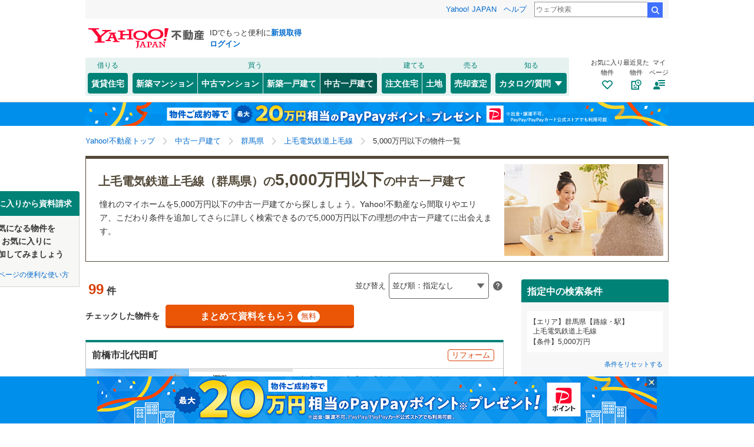

--- FILE ---
content_type: text/html;charset=UTF-8
request_url: https://realestate.yahoo.co.jp/used/house/search/03/10/theme/03/?ln=2242
body_size: 58247
content:
<!DOCTYPE html>
<html lang="ja">
  <head>
    
    
    
  <!-- YTM Parameter -->
  <script type="text/javascript">
    var BuildingId = ["b0023140286","b0023750853","b0023480893","b0024089305","b0023925264","b0023410485","b0023921410","b0023839870","b0024367255","b0023851467","b0023730571","b0023446259","b0023631163","b0024093553","b0023873963","b0023671498","b0024027077","b0023745682","b0023921411","b0023925263","b0023977390","b0024319661","b0024093552","b0024288085","b0023710062","b0023973154","b0024344190","b0024318143","b0024280236","b0024244328","b0024288537","b0024287328","b0023794683","b0023947743","b0024075705","b0024051390"];
    var Keyword = "";
  </script>
  <!-- /YTM Parameter -->

  

    
      
        <link rel="modulepreload" href="/buy/web_modules/immer.js" />
      
        <link rel="modulepreload" href="/buy/assets/pages/shared/ControllerRunner.js" />
      
        <link rel="modulepreload" href="/buy/assets/pages/shared/services/clients/MyClient.js" />
      
        <link rel="modulepreload" href="/buy/assets/pages/pc/BuildingSearch/app.js" />
      
        <link rel="modulepreload" href="/buy/assets/pages/pc/BuildingSearch/controllers/PcBuildingSearchController.js" />
      
        <link rel="modulepreload" href="/buy/assets/pages/shared/BuildingSearch/store/actions.js" />
      
    

    
    
  <script>
    var TLDataContext = {
      ual: {
        pageview: {
          opttype: "pc",
          content_id: "",
          id_type: "",
          nopv: "false",
          mtestid: "",
          ss_join_id: "",
          ss_join_id_type: ""
        },
      },
    };
  </script>
  <script async src="https://s.yimg.jp/images/ds/managed/1/managed-ual.min.js?tk=5941cdc8-3f0c-46c3-b0a6-1be7ef4dbe96&service=realestate"></script>

    
  
  <script>
  (function(w,d,s,l,i){w[l]=w[l]||[];w[l].push({'gtm.start':
  new Date().getTime(),event:'gtm.js'});var f=d.getElementsByTagName(s)[0],
  j=d.createElement(s),dl=l!='dataLayer'?'&l='+l:'';j.async=true;j.src=
  'https://www.googletagmanager.com/gtm.js?id='+i+dl;f.parentNode.insertBefore(j,f);
  })(window,document,'script','dataLayer','GTM-5J4MGPCX');
</script>


    
  <title>群馬県の上毛電気鉄道上毛線の5,000万円以下の中古一戸建ての物件情報｜Yahoo!不動産</title>
  <meta charset="utf-8" />
  
    <meta name="description" content="Yahoo!不動産では中古一戸建てを99件掲載中！資料請求は無料！価格、間取りなど希望条件の絞込み検索で気になる住宅をまとめて比較・検討できます！群馬県の上毛電気鉄道上毛線の5,000万円以下の中古一戸建てを購入するならYahoo!不動産へ！" />
  
  
    <link rel="canonical" href="https://realestate.yahoo.co.jp/used/house/search/03/10/theme/03/?ln=2242">
  
  
  
    <link rel="next" href="https://realestate.yahoo.co.jp/used/house/search/03/10/theme/03/?ln=2242&amp;page=2">
  
  
    <meta
        content="noarchive" name="robots"
    />
  
  
  
  
  <meta name="google-site-verification" content="afPQXmog9orxIfJ_ByR91BqTxcPCAY4SQmw-BNqNoCA" />


    
    

    
    
  <link rel="stylesheet" href="https://s.yimg.jp/images/realestate/pc/common_lib/v3/propeller-compGlobalNav.css" type="text/css" media="all">


    
    
  <link rel="stylesheet"
        href="https://s.yimg.jp/images/realestate/pc/v543/propeller.css?ver=v1457"
        type="text/css" media="all">

  <link rel="stylesheet"
        href="https://s.yimg.jp/images/realestate/pc/v543/propeller-used.css?ver=v1457"
        type="text/css" media="all">

<script type="text/javascript" defer
        src="https://s.yimg.jp/images/realestate/pc/js/propeller.js?ver=v1457"></script>



    
  <script type="text/javascript">
    /*<![CDATA[*/ window.__SERVER_SIDE_COMMON_CONTEXT__ = {"crumb":"652f6a78695a55413475516852612f32615841494a773d3d","myBuildingKind":"5","loginUrl":"https:\/\/login.yahoo.co.jp\/config\/login?.src=yre\u0026.done=https%3A%2F%2Frealestate.yahoo.co.jp%2Fused%2Fhouse%2Fsearch%2F03%2F10%2Ftheme%2F03%2F%3Fln%3D2242","accountRegistrationUrl":"https:\/\/account.edit.yahoo.co.jp\/signup?.src=yre\u0026.done=https:\/\/realestate.yahoo.co.jp\/used\/house\/search\/03\/10\/theme\/03\/?ln%3D2242","favoriteBuildingCompareUrl":"https:\/\/realestate.yahoo.co.jp\/personal\/favorite\/building\/compare\/","favoriteConditionUrl":"https:\/\/realestate.yahoo.co.jp\/personal\/favorite\/condition\/","afterMerger":true,"login":false}; /*]]>*/
  </script>
  <script type="text/javascript">
    /*<![CDATA[*/ window.__SERVER_SIDE_CONTEXT__ = {"request":{"bk":null,"query":null,"name":null,"lc":"03","pf":["10"],"grp":null,"geo":null,"oaza":null,"aza":null,"ln":["2242"],"st":null,"uniqSt":null,"stPf":null,"underscorePf":null,"sort":null,"group":["37"],"agFlg":"1","grFlg":"1","rentFlg":null,"groupOnlySale":null,"groupWithCond":"0","rlUndFlg":null,"infoOpen":null,"srf":null,"rlImgFlg":null,"imgFlg":null,"maFrom":null,"maTo":null,"baFrom":null,"baTo":null,"laFrom":null,"laTo":null,"age":null,"rl":null,"rlDtl":[],"minSt":null,"minAll":null,"po":null,"mcFlg":null,"noSdFlg":null,"noKmFlg":null,"stCmt":null,"cmtFrom":null,"cmtTo":null,"theme":null,"grid":null,"cid":null,"ultOut":null,"page":null,"lnPf":["07","09","11","15","20","10"],"pto":50000000,"pfrom":null,"pundFlg":"0"},"pageKind":"USED_HOUSE","kind":["5"],"searchUrl":"https:\/\/realestate.yahoo.co.jp\/used\/house\/search\/","partialsUrl":"https:\/\/realestate.yahoo.co.jp\/used\/house\/search\/partials\/","similarUrl":null,"easedUrl":"https:\/\/realestate.yahoo.co.jp\/used\/house\/search\/eased\/partials\/","inquiryInfoUrl":"https:\/\/realestate.yahoo.co.jp\/used\/inquiry\/info\/","personalFavoriteConditionUrl":"https:\/\/realestate.yahoo.co.jp\/personal\/favorite\/condition\/","personalFavoriteBuildingUrl":"https:\/\/realestate.yahoo.co.jp\/personal\/favorite\/building\/","myGuideUrl":"https:\/\/realestate.yahoo.co.jp\/personal\/guide\/","agreementLpUrl":"https:\/\/realestate.yahoo.co.jp\/used\/agreement\/","deepLinkSearchConditionSaveUrl":"https:\/\/app.adjust.com\/e6yc6f_l51vvh?campaign=cond\u0026creative=usedhouse\u0026deep_link=yjrealestate:\/\/conditions\/list\/","device":"pc","totalCount":99,"firstLoadPage":0,"hasNextPage":true,"inflow":{"source":null,"movedDD":false},"shouldFetchEased":false,"count":{"total":99,"totalLabel":"99","rlDtl":[{"code":0,"count":0},{"code":1,"count":0},{"code":2,"count":0},{"code":3,"count":1},{"code":4,"count":3},{"code":5,"count":3},{"code":6,"count":3},{"code":7,"count":20},{"code":8,"count":10},{"code":9,"count":59},{"code":10,"count":23},{"code":11,"count":10},{"code":12,"count":26}],"age":[{"code":1,"count":0},{"code":2,"count":0},{"code":3,"count":0},{"code":5,"count":3},{"code":7,"count":4},{"code":10,"count":7},{"code":15,"count":11},{"code":20,"count":19},{"code":25,"count":26},{"code":30,"count":33},{"code":35,"count":47},{"code":99,"count":99}],"group":[],"infoOpen":[{"code":1,"count":0},{"code":3,"count":0},{"code":5,"count":1},{"code":7,"count":2},{"code":99,"count":99}],"minSt":[{"code":3,"count":2},{"code":5,"count":4},{"code":7,"count":5},{"code":10,"count":12},{"code":15,"count":24},{"code":20,"count":29},{"code":99,"count":99}],"minAll":[],"srf":[{"code":1,"count":0},{"code":2,"count":0},{"code":3,"count":0},{"code":4,"count":0},{"code":5,"count":0},{"code":6,"count":0},{"code":7,"count":0},{"code":8,"count":0},{"code":9,"count":0},{"code":10,"count":99},{"code":50,"count":0}],"rentFlg":[{"code":0,"count":97},{"code":1,"count":2},{"code":99,"count":99}],"transport":[{"Code":"2","Name":"\u79C1\u9244\u30FB\u305D\u306E\u4ED6","Lines":[{"Code":"2242","Name":"\u4E0A\u6BDB\u96FB\u6C17\u9244\u9053\u4E0A\u6BDB\u7DDA","Locations":[{"GovernmentCode":"10","Name":"\u7FA4\u99AC\u770C","NameShort":"\u7FA4\u99AC"}],"Stations":[],"Count":99}]}],"modal":{"prefecture":{"location":[{"lc":"01","lcName":"\u5317\u6D77\u9053","count":420,"prefecture":[{"pf":"01","pfName":"\u5317\u6D77\u9053","pfNameShort":"\u5317\u6D77\u9053","count":420,"group":[],"disabled":false,"checked":false}],"disabled":false,"checked":false},{"lc":"02","lcName":"\u6771\u5317","count":1325,"prefecture":[{"pf":"02","pfName":"\u9752\u68EE\u770C","pfNameShort":"\u9752\u68EE","count":83,"group":[],"disabled":false,"checked":false},{"pf":"03","pfName":"\u5CA9\u624B\u770C","pfNameShort":"\u5CA9\u624B","count":121,"group":[],"disabled":false,"checked":false},{"pf":"04","pfName":"\u5BAE\u57CE\u770C","pfNameShort":"\u5BAE\u57CE","count":702,"group":[],"disabled":false,"checked":false},{"pf":"05","pfName":"\u79CB\u7530\u770C","pfNameShort":"\u79CB\u7530","count":65,"group":[],"disabled":false,"checked":false},{"pf":"06","pfName":"\u5C71\u5F62\u770C","pfNameShort":"\u5C71\u5F62","count":91,"group":[],"disabled":false,"checked":false},{"pf":"07","pfName":"\u798F\u5CF6\u770C","pfNameShort":"\u798F\u5CF6","count":263,"group":[],"disabled":false,"checked":false}],"disabled":false,"checked":false},{"lc":"03","lcName":"\u95A2\u6771","count":9908,"prefecture":[{"pf":"13","pfName":"\u6771\u4EAC\u90FD","pfNameShort":"\u6771\u4EAC","count":1313,"group":[],"disabled":false,"checked":false},{"pf":"14","pfName":"\u795E\u5948\u5DDD\u770C","pfNameShort":"\u795E\u5948\u5DDD","count":2184,"group":[],"disabled":false,"checked":false},{"pf":"11","pfName":"\u57FC\u7389\u770C","pfNameShort":"\u57FC\u7389","count":2827,"group":[],"disabled":false,"checked":false},{"pf":"12","pfName":"\u5343\u8449\u770C","pfNameShort":"\u5343\u8449","count":1947,"group":[],"disabled":false,"checked":false},{"pf":"08","pfName":"\u8328\u57CE\u770C","pfNameShort":"\u8328\u57CE","count":458,"group":[],"disabled":false,"checked":false},{"pf":"09","pfName":"\u6803\u6728\u770C","pfNameShort":"\u6803\u6728","count":442,"group":[],"disabled":false,"checked":false},{"pf":"10","pfName":"\u7FA4\u99AC\u770C","pfNameShort":"\u7FA4\u99AC","count":488,"group":[],"disabled":false,"checked":true},{"pf":"19","pfName":"\u5C71\u68A8\u770C","pfNameShort":"\u5C71\u68A8","count":249,"group":[],"disabled":false,"checked":false}],"disabled":false,"checked":false},{"lc":"04","lcName":"\u4FE1\u8D8A\u30FB\u5317\u9678","count":893,"prefecture":[{"pf":"15","pfName":"\u65B0\u6F5F\u770C","pfNameShort":"\u65B0\u6F5F","count":331,"group":[],"disabled":false,"checked":false},{"pf":"20","pfName":"\u9577\u91CE\u770C","pfNameShort":"\u9577\u91CE","count":201,"group":[],"disabled":false,"checked":false},{"pf":"16","pfName":"\u5BCC\u5C71\u770C","pfNameShort":"\u5BCC\u5C71","count":91,"group":[],"disabled":false,"checked":false},{"pf":"17","pfName":"\u77F3\u5DDD\u770C","pfNameShort":"\u77F3\u5DDD","count":99,"group":[],"disabled":false,"checked":false},{"pf":"18","pfName":"\u798F\u4E95\u770C","pfNameShort":"\u798F\u4E95","count":171,"group":[],"disabled":false,"checked":false}],"disabled":false,"checked":false},{"lc":"05","lcName":"\u6771\u6D77","count":2609,"prefecture":[{"pf":"23","pfName":"\u611B\u77E5\u770C","pfNameShort":"\u611B\u77E5","count":1370,"group":[],"disabled":false,"checked":false},{"pf":"21","pfName":"\u5C90\u961C\u770C","pfNameShort":"\u5C90\u961C","count":224,"group":[],"disabled":false,"checked":false},{"pf":"22","pfName":"\u9759\u5CA1\u770C","pfNameShort":"\u9759\u5CA1","count":790,"group":[],"disabled":false,"checked":false},{"pf":"24","pfName":"\u4E09\u91CD\u770C","pfNameShort":"\u4E09\u91CD","count":225,"group":[],"disabled":false,"checked":false}],"disabled":false,"checked":false},{"lc":"06","lcName":"\u8FD1\u757F","count":6087,"prefecture":[{"pf":"27","pfName":"\u5927\u962A\u5E9C","pfNameShort":"\u5927\u962A","count":2520,"group":[],"disabled":false,"checked":false},{"pf":"28","pfName":"\u5175\u5EAB\u770C","pfNameShort":"\u5175\u5EAB","count":1654,"group":[],"disabled":false,"checked":false},{"pf":"26","pfName":"\u4EAC\u90FD\u5E9C","pfNameShort":"\u4EAC\u90FD","count":962,"group":[],"disabled":false,"checked":false},{"pf":"25","pfName":"\u6ECB\u8CC0\u770C","pfNameShort":"\u6ECB\u8CC0","count":331,"group":[],"disabled":false,"checked":false},{"pf":"29","pfName":"\u5948\u826F\u770C","pfNameShort":"\u5948\u826F","count":363,"group":[],"disabled":false,"checked":false},{"pf":"30","pfName":"\u548C\u6B4C\u5C71\u770C","pfNameShort":"\u548C\u6B4C\u5C71","count":257,"group":[],"disabled":false,"checked":false}],"disabled":false,"checked":false},{"lc":"07","lcName":"\u4E2D\u56FD","count":1046,"prefecture":[{"pf":"31","pfName":"\u9CE5\u53D6\u770C","pfNameShort":"\u9CE5\u53D6","count":62,"group":[],"disabled":false,"checked":false},{"pf":"32","pfName":"\u5CF6\u6839\u770C","pfNameShort":"\u5CF6\u6839","count":57,"group":[],"disabled":false,"checked":false},{"pf":"33","pfName":"\u5CA1\u5C71\u770C","pfNameShort":"\u5CA1\u5C71","count":237,"group":[],"disabled":false,"checked":false},{"pf":"34","pfName":"\u5E83\u5CF6\u770C","pfNameShort":"\u5E83\u5CF6","count":507,"group":[],"disabled":false,"checked":false},{"pf":"35","pfName":"\u5C71\u53E3\u770C","pfNameShort":"\u5C71\u53E3","count":183,"group":[],"disabled":false,"checked":false}],"disabled":false,"checked":false},{"lc":"08","lcName":"\u56DB\u56FD","count":385,"prefecture":[{"pf":"36","pfName":"\u5FB3\u5CF6\u770C","pfNameShort":"\u5FB3\u5CF6","count":26,"group":[],"disabled":false,"checked":false},{"pf":"37","pfName":"\u9999\u5DDD\u770C","pfNameShort":"\u9999\u5DDD","count":98,"group":[],"disabled":false,"checked":false},{"pf":"38","pfName":"\u611B\u5A9B\u770C","pfNameShort":"\u611B\u5A9B","count":128,"group":[],"disabled":false,"checked":false},{"pf":"39","pfName":"\u9AD8\u77E5\u770C","pfNameShort":"\u9AD8\u77E5","count":133,"group":[],"disabled":false,"checked":false}],"disabled":false,"checked":false},{"lc":"09","lcName":"\u4E5D\u5DDE\u30FB\u6C96\u7E04","count":1950,"prefecture":[{"pf":"40","pfName":"\u798F\u5CA1\u770C","pfNameShort":"\u798F\u5CA1","count":769,"group":[],"disabled":false,"checked":false},{"pf":"41","pfName":"\u4F50\u8CC0\u770C","pfNameShort":"\u4F50\u8CC0","count":66,"group":[],"disabled":false,"checked":false},{"pf":"42","pfName":"\u9577\u5D0E\u770C","pfNameShort":"\u9577\u5D0E","count":102,"group":[],"disabled":false,"checked":false},{"pf":"43","pfName":"\u718A\u672C\u770C","pfNameShort":"\u718A\u672C","count":220,"group":[],"disabled":false,"checked":false},{"pf":"44","pfName":"\u5927\u5206\u770C","pfNameShort":"\u5927\u5206","count":191,"group":[],"disabled":false,"checked":false},{"pf":"45","pfName":"\u5BAE\u5D0E\u770C","pfNameShort":"\u5BAE\u5D0E","count":92,"group":[],"disabled":false,"checked":false},{"pf":"46","pfName":"\u9E7F\u5150\u5CF6\u770C","pfNameShort":"\u9E7F\u5150\u5CF6","count":455,"group":[],"disabled":false,"checked":false},{"pf":"47","pfName":"\u6C96\u7E04\u770C","pfNameShort":"\u6C96\u7E04","count":55,"group":[],"disabled":false,"checked":false}],"disabled":false,"checked":false}]},"geo":{"location":[{"lc":"03","lcName":"\u95A2\u6771","count":488,"prefecture":[{"pf":"10","pfName":"\u7FA4\u99AC\u770C","pfNameShort":"\u7FA4\u99AC","count":488,"group":[{"grp":"","grpName":"","count":0,"geo":[{"geo":"10201","geoName":"\u524D\u6A4B\u5E02","prefixName":"","count":132,"oaza":[],"disabled":false,"checked":false},{"geo":"10202","geoName":"\u9AD8\u5D0E\u5E02","prefixName":"","count":85,"oaza":[],"disabled":false,"checked":false},{"geo":"10203","geoName":"\u6850\u751F\u5E02","prefixName":"","count":25,"oaza":[],"disabled":false,"checked":false},{"geo":"10204","geoName":"\u4F0A\u52E2\u5D0E\u5E02","prefixName":"","count":70,"oaza":[],"disabled":false,"checked":false},{"geo":"10205","geoName":"\u592A\u7530\u5E02","prefixName":"","count":34,"oaza":[],"disabled":false,"checked":false},{"geo":"10206","geoName":"\u6CBC\u7530\u5E02","prefixName":"","count":3,"oaza":[],"disabled":false,"checked":false},{"geo":"10207","geoName":"\u9928\u6797\u5E02","prefixName":"","count":25,"oaza":[],"disabled":false,"checked":false},{"geo":"10208","geoName":"\u6E0B\u5DDD\u5E02","prefixName":"","count":12,"oaza":[],"disabled":false,"checked":false},{"geo":"10209","geoName":"\u85E4\u5CA1\u5E02","prefixName":"","count":9,"oaza":[],"disabled":false,"checked":false},{"geo":"10210","geoName":"\u5BCC\u5CA1\u5E02","prefixName":"","count":7,"oaza":[],"disabled":false,"checked":false},{"geo":"10211","geoName":"\u5B89\u4E2D\u5E02","prefixName":"","count":10,"oaza":[],"disabled":false,"checked":false},{"geo":"10212","geoName":"\u307F\u3069\u308A\u5E02","prefixName":"","count":14,"oaza":[],"disabled":false,"checked":false},{"geo":"10344","geoName":"\u5317\u7FA4\u99AC\u90E1\u699B\u6771\u6751","prefixName":"","count":1,"oaza":[],"disabled":false,"checked":false},{"geo":"10345","geoName":"\u5317\u7FA4\u99AC\u90E1\u5409\u5CA1\u753A","prefixName":"","count":4,"oaza":[],"disabled":false,"checked":false},{"geo":"10366","geoName":"\u591A\u91CE\u90E1\u4E0A\u91CE\u6751","prefixName":"","count":0,"oaza":[],"disabled":true,"checked":false},{"geo":"10367","geoName":"\u591A\u91CE\u90E1\u795E\u6D41\u753A","prefixName":"","count":0,"oaza":[],"disabled":true,"checked":false},{"geo":"10382","geoName":"\u7518\u697D\u90E1\u4E0B\u4EC1\u7530\u753A","prefixName":"","count":2,"oaza":[],"disabled":false,"checked":false},{"geo":"10383","geoName":"\u7518\u697D\u90E1\u5357\u7267\u6751","prefixName":"","count":0,"oaza":[],"disabled":true,"checked":false},{"geo":"10384","geoName":"\u7518\u697D\u90E1\u7518\u697D\u753A","prefixName":"","count":0,"oaza":[],"disabled":true,"checked":false},{"geo":"10421","geoName":"\u543E\u59BB\u90E1\u4E2D\u4E4B\u6761\u753A","prefixName":"","count":0,"oaza":[],"disabled":true,"checked":false},{"geo":"10424","geoName":"\u543E\u59BB\u90E1\u9577\u91CE\u539F\u753A","prefixName":"","count":0,"oaza":[],"disabled":true,"checked":false},{"geo":"10425","geoName":"\u543E\u59BB\u90E1\u5B2C\u604B\u6751","prefixName":"","count":12,"oaza":[],"disabled":false,"checked":false},{"geo":"10426","geoName":"\u543E\u59BB\u90E1\u8349\u6D25\u753A","prefixName":"","count":0,"oaza":[],"disabled":true,"checked":false},{"geo":"10428","geoName":"\u543E\u59BB\u90E1\u9AD8\u5C71\u6751","prefixName":"","count":0,"oaza":[],"disabled":true,"checked":false},{"geo":"10429","geoName":"\u543E\u59BB\u90E1\u6771\u543E\u59BB\u753A","prefixName":"","count":2,"oaza":[],"disabled":false,"checked":false},{"geo":"10443","geoName":"\u5229\u6839\u90E1\u7247\u54C1\u6751","prefixName":"","count":1,"oaza":[],"disabled":false,"checked":false},{"geo":"10444","geoName":"\u5229\u6839\u90E1\u5DDD\u5834\u6751","prefixName":"","count":0,"oaza":[],"disabled":true,"checked":false},{"geo":"10448","geoName":"\u5229\u6839\u90E1\u662D\u548C\u6751","prefixName":"","count":0,"oaza":[],"disabled":true,"checked":false},{"geo":"10449","geoName":"\u5229\u6839\u90E1\u307F\u306A\u304B\u307F\u753A","prefixName":"","count":1,"oaza":[],"disabled":false,"checked":false},{"geo":"10464","geoName":"\u4F50\u6CE2\u90E1\u7389\u6751\u753A","prefixName":"","count":7,"oaza":[],"disabled":false,"checked":false},{"geo":"10521","geoName":"\u9091\u697D\u90E1\u677F\u5009\u753A","prefixName":"","count":9,"oaza":[],"disabled":false,"checked":false},{"geo":"10522","geoName":"\u9091\u697D\u90E1\u660E\u548C\u753A","prefixName":"","count":0,"oaza":[],"disabled":true,"checked":false},{"geo":"10523","geoName":"\u9091\u697D\u90E1\u5343\u4EE3\u7530\u753A","prefixName":"","count":3,"oaza":[],"disabled":false,"checked":false},{"geo":"10524","geoName":"\u9091\u697D\u90E1\u5927\u6CC9\u753A","prefixName":"","count":14,"oaza":[],"disabled":false,"checked":false},{"geo":"10525","geoName":"\u9091\u697D\u90E1\u9091\u697D\u753A","prefixName":"","count":6,"oaza":[],"disabled":false,"checked":false}],"disabled":true,"checked":false}],"disabled":false,"checked":true}],"disabled":false,"checked":false}]},"oaza":{"location":[]},"line":{"transport":[{"code":"1","name":"JR","line":[{"ln":"2105","lnName":"\u9AD8\u5D0E\u7DDA","count":35,"location":[{"pf":"10","pfName":"\u7FA4\u99AC\u770C","pfNameShort":"\u7FA4\u99AC"}],"station":[],"disabled":false,"checked":false},{"ln":"2106","lnName":"\u4E0A\u8D8A\u7DDA","count":106,"location":[{"pf":"10","pfName":"\u7FA4\u99AC\u770C","pfNameShort":"\u7FA4\u99AC"}],"station":[],"disabled":false,"checked":false},{"ln":"2107","lnName":"\u543E\u59BB\u7DDA","count":18,"location":[{"pf":"10","pfName":"\u7FA4\u99AC\u770C","pfNameShort":"\u7FA4\u99AC"}],"station":[],"disabled":false,"checked":false},{"ln":"2108","lnName":"\u4E21\u6BDB\u7DDA","count":141,"location":[{"pf":"10","pfName":"\u7FA4\u99AC\u770C","pfNameShort":"\u7FA4\u99AC"}],"station":[],"disabled":false,"checked":false},{"ln":"2151","lnName":"\u4FE1\u8D8A\u672C\u7DDA","count":41,"location":[{"pf":"10","pfName":"\u7FA4\u99AC\u770C","pfNameShort":"\u7FA4\u99AC"}],"station":[],"disabled":false,"checked":false},{"ln":"2160","lnName":"\u6E58\u5357\u65B0\u5BBF\u30E9\u30A4\u30F3\uFF08\u524D\u6A4B\uFF5E\u5C0F\u7530\u539F\uFF09","count":35,"location":[{"pf":"10","pfName":"\u7FA4\u99AC\u770C","pfNameShort":"\u7FA4\u99AC"}],"station":[],"disabled":false,"checked":false},{"ln":"2187","lnName":"\u516B\u9AD8\u7DDA","count":32,"location":[{"pf":"10","pfName":"\u7FA4\u99AC\u770C","pfNameShort":"\u7FA4\u99AC"}],"station":[],"disabled":false,"checked":false},{"ln":"2003","lnName":"\u4E0A\u8D8A\u65B0\u5E79\u7DDA","count":16,"location":[{"pf":"10","pfName":"\u7FA4\u99AC\u770C","pfNameShort":"\u7FA4\u99AC"}],"station":[],"disabled":false,"checked":false},{"ln":"2006","lnName":"\u5317\u9678\u65B0\u5E79\u7DDA","count":18,"location":[{"pf":"10","pfName":"\u7FA4\u99AC\u770C","pfNameShort":"\u7FA4\u99AC"}],"station":[],"disabled":false,"checked":false}]},{"code":"2","name":"\u79C1\u9244\u30FB\u305D\u306E\u4ED6","line":[{"ln":"2109","lnName":"\u308F\u305F\u3089\u305B\u6E13\u8C37\u9435\u9053","count":14,"location":[{"pf":"10","pfName":"\u7FA4\u99AC\u770C","pfNameShort":"\u7FA4\u99AC"}],"station":[],"disabled":false,"checked":false},{"ln":"2241","lnName":"\u4E0A\u4FE1\u96FB\u9244\u4E0A\u4FE1\u7DDA","count":39,"location":[{"pf":"10","pfName":"\u7FA4\u99AC\u770C","pfNameShort":"\u7FA4\u99AC"}],"station":[],"disabled":false,"checked":false},{"ln":"2242","lnName":"\u4E0A\u6BDB\u96FB\u6C17\u9244\u9053\u4E0A\u6BDB\u7DDA","count":99,"location":[{"pf":"10","pfName":"\u7FA4\u99AC\u770C","pfNameShort":"\u7FA4\u99AC"}],"station":[],"disabled":false,"checked":true},{"ln":"2261","lnName":"\u6771\u6B66\u4F0A\u52E2\u5D0E\u7DDA","count":99,"location":[{"pf":"10","pfName":"\u7FA4\u99AC\u770C","pfNameShort":"\u7FA4\u99AC"}],"station":[],"disabled":false,"checked":false},{"ln":"2263","lnName":"\u6771\u6B66\u6850\u751F\u7DDA","count":30,"location":[{"pf":"10","pfName":"\u7FA4\u99AC\u770C","pfNameShort":"\u7FA4\u99AC"}],"station":[],"disabled":false,"checked":false},{"ln":"2264","lnName":"\u6771\u6B66\u5C0F\u6CC9\u7DDA","count":54,"location":[{"pf":"10","pfName":"\u7FA4\u99AC\u770C","pfNameShort":"\u7FA4\u99AC"}],"station":[],"disabled":false,"checked":false},{"ln":"2265","lnName":"\u6771\u6B66\u4F50\u91CE\u7DDA","count":26,"location":[{"pf":"10","pfName":"\u7FA4\u99AC\u770C","pfNameShort":"\u7FA4\u99AC"}],"station":[],"disabled":false,"checked":false},{"ln":"2266","lnName":"\u6771\u6B66\u65E5\u5149\u7DDA","count":8,"location":[{"pf":"10","pfName":"\u7FA4\u99AC\u770C","pfNameShort":"\u7FA4\u99AC"}],"station":[],"disabled":false,"checked":false}]}]},"station":{"transport":[{"code":"2","name":"\u79C1\u9244\u30FB\u305D\u306E\u4ED6","line":[{"ln":"2242","lnName":"\u4E0A\u6BDB\u96FB\u6C17\u9244\u9053\u4E0A\u6BDB\u7DDA","count":99,"location":[{"pf":"10","pfName":"\u7FA4\u99AC\u770C","pfNameShort":"\u7FA4\u99AC"}],"station":[{"st":"2242010","stName":"\u4E2D\u592E\u524D\u6A4B","geo":"10201","geoName":"\u524D\u6A4B\u5E02","pfName":"\u7FA4\u99AC\u770C","pfNameShort":"\u7FA4\u99AC","count":40,"disabled":false,"checked":false},{"st":"2242020","stName":"\u57CE\u6771","geo":"10201","geoName":"\u524D\u6A4B\u5E02","pfName":"\u7FA4\u99AC\u770C","pfNameShort":"\u7FA4\u99AC","count":17,"disabled":false,"checked":false},{"st":"2242030","stName":"\u4E09\u4FE3","geo":"10201","geoName":"\u524D\u6A4B\u5E02","pfName":"\u7FA4\u99AC\u770C","pfNameShort":"\u7FA4\u99AC","count":14,"disabled":false,"checked":false},{"st":"2242040","stName":"\u7247\u8C9D","geo":"10201","geoName":"\u524D\u6A4B\u5E02","pfName":"\u7FA4\u99AC\u770C","pfNameShort":"\u7FA4\u99AC","count":13,"disabled":false,"checked":false},{"st":"2242050","stName":"\u4E0A\u6CC9","geo":"10201","geoName":"\u524D\u6A4B\u5E02","pfName":"\u7FA4\u99AC\u770C","pfNameShort":"\u7FA4\u99AC","count":3,"disabled":false,"checked":false},{"st":"2242060","stName":"\u8D64\u5742","geo":"10201","geoName":"\u524D\u6A4B\u5E02","pfName":"\u7FA4\u99AC\u770C","pfNameShort":"\u7FA4\u99AC","count":4,"disabled":false,"checked":false},{"st":"2242065","stName":"\u5FC3\u81D3\u8840\u7BA1\u30BB\u30F3\u30BF\u30FC","geo":"10201","geoName":"\u524D\u6A4B\u5E02","pfName":"\u7FA4\u99AC\u770C","pfNameShort":"\u7FA4\u99AC","count":3,"disabled":false,"checked":false},{"st":"2242070","stName":"\u6C5F\u6728","geo":"10201","geoName":"\u524D\u6A4B\u5E02","pfName":"\u7FA4\u99AC\u770C","pfNameShort":"\u7FA4\u99AC","count":7,"disabled":false,"checked":false},{"st":"2242080","stName":"\u5927\u80E1","geo":"10201","geoName":"\u524D\u6A4B\u5E02","pfName":"\u7FA4\u99AC\u770C","pfNameShort":"\u7FA4\u99AC","count":6,"disabled":false,"checked":false},{"st":"2242090","stName":"\u6A0B\u8D8A","geo":"10201","geoName":"\u524D\u6A4B\u5E02","pfName":"\u7FA4\u99AC\u770C","pfNameShort":"\u7FA4\u99AC","count":9,"disabled":false,"checked":false},{"st":"2242100","stName":"\u5317\u539F","geo":"10201","geoName":"\u524D\u6A4B\u5E02","pfName":"\u7FA4\u99AC\u770C","pfNameShort":"\u7FA4\u99AC","count":4,"disabled":false,"checked":false},{"st":"2242110","stName":"\u65B0\u5C4B","geo":"10201","geoName":"\u524D\u6A4B\u5E02","pfName":"\u7FA4\u99AC\u770C","pfNameShort":"\u7FA4\u99AC","count":3,"disabled":false,"checked":false},{"st":"2242120","stName":"\u7C95\u5DDD","geo":"10201","geoName":"\u524D\u6A4B\u5E02","pfName":"\u7FA4\u99AC\u770C","pfNameShort":"\u7FA4\u99AC","count":3,"disabled":false,"checked":false},{"st":"2242130","stName":"\u81B3","geo":"10201","geoName":"\u524D\u6A4B\u5E02","pfName":"\u7FA4\u99AC\u770C","pfNameShort":"\u7FA4\u99AC","count":1,"disabled":false,"checked":false},{"st":"2242140","stName":"\u65B0\u91CC","geo":"10203","geoName":"\u6850\u751F\u5E02","pfName":"\u7FA4\u99AC\u770C","pfNameShort":"\u7FA4\u99AC","count":2,"disabled":false,"checked":false},{"st":"2242150","stName":"\u65B0\u5DDD","geo":"10203","geoName":"\u6850\u751F\u5E02","pfName":"\u7FA4\u99AC\u770C","pfNameShort":"\u7FA4\u99AC","count":0,"disabled":true,"checked":false},{"st":"2242155","stName":"\u6771\u65B0\u5DDD","geo":"10203","geoName":"\u6850\u751F\u5E02","pfName":"\u7FA4\u99AC\u770C","pfNameShort":"\u7FA4\u99AC","count":1,"disabled":false,"checked":false},{"st":"2251","stName":"\u8D64\u57CE","geo":"10212","geoName":"\u307F\u3069\u308A\u5E02","pfName":"\u7FA4\u99AC\u770C","pfNameShort":"\u7FA4\u99AC","count":3,"disabled":false,"checked":false},{"st":"2242165","stName":"\u6850\u751F\u7403\u5834\u524D","geo":"10203","geoName":"\u6850\u751F\u5E02","pfName":"\u7FA4\u99AC\u770C","pfNameShort":"\u7FA4\u99AC","count":3,"disabled":false,"checked":false},{"st":"2242170","stName":"\u5929\u738B\u5BBF","geo":"10203","geoName":"\u6850\u751F\u5E02","pfName":"\u7FA4\u99AC\u770C","pfNameShort":"\u7FA4\u99AC","count":2,"disabled":false,"checked":false},{"st":"2242180","stName":"\u5BCC\u58EB\u5C71\u4E0B","geo":"10203","geoName":"\u6850\u751F\u5E02","pfName":"\u7FA4\u99AC\u770C","pfNameShort":"\u7FA4\u99AC","count":1,"disabled":false,"checked":false},{"st":"2242190","stName":"\u4E38\u5C71\u4E0B","geo":"10203","geoName":"\u6850\u751F\u5E02","pfName":"\u7FA4\u99AC\u770C","pfNameShort":"\u7FA4\u99AC","count":2,"disabled":false,"checked":false},{"st":"2242200","stName":"\u897F\u6850\u751F","geo":"10203","geoName":"\u6850\u751F\u5E02","pfName":"\u7FA4\u99AC\u770C","pfNameShort":"\u7FA4\u99AC","count":1,"disabled":false,"checked":false}],"disabled":false,"checked":true}]}]}},"po":{"count":[{"code":"A0201","count":1},{"code":"A0202","count":0},{"code":"A0203","count":0},{"code":"A0204","count":0},{"code":"A0205","count":0},{"code":"A0207","count":0},{"code":"A0208","count":0},{"code":"A0209","count":0},{"code":"A0401","count":0},{"code":"A0402","count":0},{"code":"A0403","count":0},{"code":"A0404","count":0},{"code":"A0405","count":0},{"code":"A0406","count":0},{"code":"A0407","count":0},{"code":"A0408","count":0},{"code":"A0409","count":0},{"code":"A0501","count":0},{"code":"A0502","count":0},{"code":"B0101","count":0},{"code":"B0102","count":0},{"code":"B0103","count":0},{"code":"B0104","count":0},{"code":"B0105","count":0},{"code":"B0106","count":0},{"code":"B0107","count":19},{"code":"B0108","count":17},{"code":"B0109","count":27},{"code":"B0110","count":42},{"code":"B0111","count":0},{"code":"B0201","count":19},{"code":"B0202","count":0},{"code":"B0301","count":2},{"code":"B0302","count":12},{"code":"B0304","count":49},{"code":"B0305","count":73},{"code":"B0307","count":2},{"code":"B0311","count":20},{"code":"B0313","count":0},{"code":"B0406","count":3},{"code":"B0407","count":2},{"code":"B0408","count":18},{"code":"B0501","count":21},{"code":"B0601","count":4},{"code":"B0602","count":18},{"code":"B0901","count":13},{"code":"B0902","count":0},{"code":"B0701","count":0},{"code":"B0702","count":0},{"code":"B0703","count":5},{"code":"B0704","count":0},{"code":"B0801","count":17},{"code":"C0102","count":37},{"code":"C0104","count":0},{"code":"C0105","count":0},{"code":"D0101","count":89},{"code":"D0102","count":99},{"code":"D0103","count":11},{"code":"D0107","count":11},{"code":"D0108","count":1},{"code":"D0109","count":0},{"code":"D0110","count":0},{"code":"D0111","count":21},{"code":"D0112","count":23},{"code":"D0115","count":14},{"code":"D0116","count":66},{"code":"D0117","count":0},{"code":"P0101","count":0},{"code":"P0102","count":0},{"code":"A0104","count":15},{"code":"C0101","count":0},{"code":"A0101","count":2},{"code":"A0103","count":0},{"code":"A0301","count":0},{"code":"A0302","count":0},{"code":"A0303","count":0},{"code":"B0306","count":2},{"code":"B0402","count":3},{"code":"B0403","count":5},{"code":"B0404","count":2},{"code":"B0802","count":19},{"code":"Z0901","count":48},{"code":"Z0903","count":34},{"code":"Z0904","count":47},{"code":"Z0905","count":1},{"code":"Z0906","count":34},{"code":"Z0907","count":34},{"code":"S0401","count":12},{"code":"S0402","count":2}],"sidePo":[{"code":"B0305","label":"\u99D0\u8ECA\u58342\u53F0\u4EE5\u4E0A","count":73,"helpMessage":null,"define":"HOUSE_B0305","disabled":true,"checked":false,"help":false},{"code":"D0112","label":"\u30EA\u30CE\u30D9\u30FC\u30B7\u30E7\u30F3\u30FB\u30EA\u30D5\u30A9\u30FC\u30E0","count":23,"helpMessage":null,"define":"HOUSE_D0112","disabled":true,"checked":false,"help":false},{"code":"B0306","label":"\u30D3\u30EB\u30C8\u30A4\u30F3\u30AC\u30EC\u30FC\u30B8","count":2,"helpMessage":null,"define":"HOUSE_B0306","disabled":true,"checked":false,"help":false},{"code":"B0406","label":"\u4E8C\u4E16\u5E2F\u5411\u3051","count":3,"helpMessage":null,"define":"HOUSE_B0406","disabled":true,"checked":false,"help":false},{"code":"C0102","label":"\u5373\u5165\u5C45\u53EF\u80FD","count":37,"helpMessage":null,"define":"HOUSE_C0102","disabled":true,"checked":false,"help":false},{"code":"B0107","label":"\u524D\u90536m\u4EE5\u4E0A","count":19,"helpMessage":null,"define":"HOUSE_B0107","disabled":true,"checked":false,"help":false},{"code":"B0110","label":"\u5E73\u5766\u5730","count":42,"helpMessage":null,"define":"HOUSE_B0110","disabled":true,"checked":false,"help":false}],"followPo":[{"code":"B0305","label":"\u99D0\u8ECA\u58342\u53F0\u4EE5\u4E0A","count":73,"helpMessage":null,"define":"HOUSE_B0305","disabled":true,"checked":false,"help":false},{"code":"D0112","label":"\u30EA\u30CE\u30D9\u30FC\u30B7\u30E7\u30F3\u30FB\u30EA\u30D5\u30A9\u30FC\u30E0","count":23,"helpMessage":null,"define":"HOUSE_D0112","disabled":true,"checked":false,"help":false},{"code":"C0102","label":"\u5373\u5165\u5C45\u53EF\u80FD","count":37,"helpMessage":null,"define":"HOUSE_C0102","disabled":true,"checked":false,"help":false}],"modal":[{"name":"\u30EA\u30D5\u30A9\u30FC\u30E0\u3001\u30EA\u30CE\u30D9\u30FC\u30B7\u30E7\u30F3","pickOut":[{"code":"D0112","label":"\u30EA\u30CE\u30D9\u30FC\u30B7\u30E7\u30F3\u30FB\u30EA\u30D5\u30A9\u30FC\u30E0","count":23,"helpMessage":null,"define":"HOUSE_D0112","disabled":true,"checked":false,"help":false},{"code":"D0116","label":"\u7BC9\u53E4\u30FB\u7BC930\u5E74\u4EE5\u4E0A","count":66,"helpMessage":null,"define":"HOUSE_D0116","disabled":true,"checked":false,"help":false}]},{"name":"\u8A2D\u5099","pickOut":[{"code":"B0301","label":"\u5E8A\u6696\u623F","count":2,"helpMessage":null,"define":"HOUSE_B0301","disabled":true,"checked":false,"help":false},{"code":"B0302","label":"\u30AA\u30FC\u30EB\u96FB\u5316","count":12,"helpMessage":null,"define":"HOUSE_B0302","disabled":true,"checked":false,"help":false},{"code":"B0304","label":"\u30C8\u30A4\u30EC\uFF12\u304B\u6240","count":49,"helpMessage":null,"define":"HOUSE_B0304","disabled":true,"checked":false,"help":false},{"code":"B0305","label":"\u99D0\u8ECA\u58342\u53F0\u4EE5\u4E0A","count":73,"helpMessage":null,"define":"HOUSE_B0305","disabled":true,"checked":false,"help":false},{"code":"B0306","label":"\u30D3\u30EB\u30C8\u30A4\u30F3\u30AC\u30EC\u30FC\u30B8","count":2,"helpMessage":null,"define":"HOUSE_B0306","disabled":true,"checked":false,"help":false},{"code":"B0307","label":"\u592A\u967D\u5149\u767A\u96FB\u30B7\u30B9\u30C6\u30E0","count":2,"helpMessage":null,"define":"HOUSE_B0307","disabled":true,"checked":false,"help":false},{"code":"B0311","label":"\uFF34\uFF36\u30E2\u30CB\u30BF\u4ED8\u30A4\u30F3\u30BF\u30FC\u30DB\u30F3","count":20,"helpMessage":null,"define":"HOUSE_B0311","disabled":true,"checked":false,"help":false},{"code":"B0313","label":"\u9632\u72AF\u30AB\u30E1\u30E9","count":0,"helpMessage":null,"define":"HOUSE_B0313","disabled":false,"checked":false,"help":false}]},{"name":"\u9593\u53D6\u308A\u3001\u5C45\u5BA4\u5168\u4F53","pickOut":[{"code":"B0402","label":"\u5439\u304D\u629C\u3051","count":3,"helpMessage":null,"define":"HOUSE_B0402","disabled":true,"checked":false,"help":false},{"code":"B0403","label":"\u30D0\u30EA\u30A2\u30D5\u30EA\u30FC\u4F4F\u5B85","count":5,"helpMessage":null,"define":"HOUSE_B0403","disabled":true,"checked":false,"help":false},{"code":"B0404","label":"\u9593\u53D6\u308A\u5909\u66F4\u53EF\u80FD","count":2,"helpMessage":null,"define":"HOUSE_B0404","disabled":true,"checked":false,"help":false},{"code":"B0406","label":"\u4E8C\u4E16\u5E2F\u5411\u3051","count":3,"helpMessage":null,"define":"HOUSE_B0406","disabled":true,"checked":false,"help":false},{"code":"D0115","label":"\u5E73\u5C4B\u30FB1\u968E\u5EFA\u3066","count":14,"helpMessage":null,"define":"HOUSE_D0115","disabled":true,"checked":false,"help":false},{"code":"B0407","label":"3\u968E\u5EFA\u3066\u4EE5\u4E0A","count":2,"helpMessage":null,"define":"HOUSE_B0407","disabled":true,"checked":false,"help":false},{"code":"B0408","label":"\u30B5\u30FC\u30D3\u30B9\u30EB\u30FC\u30E0\uFF08\u7D0D\u6238\uFF09","count":18,"helpMessage":null,"define":"HOUSE_B0408","disabled":true,"checked":false,"help":false}]},{"name":"\u7ACB\u5730","pickOut":[{"code":"A0101","label":"\u6700\u5BC4\u308A\u306E\u99C5\u304C\u59CB\u767A\u99C5","count":2,"helpMessage":null,"define":"HOUSE_A0101","disabled":true,"checked":false,"help":false},{"code":"A0103","label":"\u6D77\u307E\u30672km\u4EE5\u5185","count":0,"helpMessage":null,"define":"HOUSE_A0103","disabled":false,"checked":false,"help":false},{"code":"A0104","label":"\u5C0F\u5B66\u6821\u307E\u30671km\u4EE5\u5185","count":15,"helpMessage":null,"define":"HOUSE_A0104","disabled":true,"checked":false,"help":false}]},{"name":"\u914D\u7F6E\u3001\u5411\u304D\u3001\u5EFA\u3061\u65B9\u3001\u65E5\u5F53\u305F\u308A","pickOut":[{"code":"B0107","label":"\u524D\u90536m\u4EE5\u4E0A","count":19,"helpMessage":null,"define":"HOUSE_B0107","disabled":true,"checked":false,"help":false},{"code":"B0108","label":"\u89D2\u5730","count":17,"helpMessage":null,"define":"HOUSE_B0108","disabled":true,"checked":false,"help":false},{"code":"B0109","label":"\u5357\u9053\u8DEF","count":27,"helpMessage":null,"define":"HOUSE_B0109","disabled":true,"checked":false,"help":false},{"code":"B0110","label":"\u5E73\u5766\u5730","count":42,"helpMessage":null,"define":"HOUSE_B0110","disabled":true,"checked":false,"help":false}]},{"name":"LD","pickOut":[{"code":"B0501","label":"\u30EA\u30D3\u30F3\u30B0\u30C0\u30A4\u30CB\u30F3\u30B015\u7573\u4EE5\u4E0A","count":21,"helpMessage":null,"define":"HOUSE_B0501","disabled":true,"checked":false,"help":false}]},{"name":"\u30AD\u30C3\u30C1\u30F3","pickOut":[{"code":"B0601","label":"\u72EC\u7ACB\u578B\u30AD\u30C3\u30C1\u30F3","count":4,"helpMessage":null,"define":"HOUSE_B0601","disabled":true,"checked":false,"help":false},{"code":"B0602","label":"\u5BFE\u9762\u30AD\u30C3\u30C1\u30F3","count":18,"helpMessage":null,"define":"HOUSE_B0602","disabled":true,"checked":false,"help":false}]},{"name":"\u8CA9\u58F2\u3001\u4FA1\u683C\u3001\u5951\u7D04\u3001\u5165\u5C45\u95A2\u9023\u306A\u3069","pickOut":[{"code":"C0102","label":"\u5373\u5165\u5C45\u53EF\u80FD","count":37,"helpMessage":null,"define":"HOUSE_C0102","disabled":true,"checked":false,"help":false}]},{"name":"\u6D74\u5BA4","pickOut":[{"code":"B0901","label":"\u6D74\u5BA4\u4E7E\u71E5\u6A5F\u3042\u308A","count":13,"helpMessage":null,"define":"HOUSE_B0901","disabled":true,"checked":false,"help":false}]},{"name":"\u53CE\u7D0D","pickOut":[{"code":"B0801","label":"\u30A6\u30A9\u30FC\u30AF\u30A4\u30F3\u30AF\u30ED\u30FC\u30BC\u30C3\u30C8","count":17,"helpMessage":null,"define":"HOUSE_B0801","disabled":true,"checked":false,"help":false},{"code":"B0802","label":"\u5E8A\u4E0B\u53CE\u7D0D","count":19,"helpMessage":null,"define":"HOUSE_B0802","disabled":true,"checked":false,"help":false}]},{"name":"\u30D0\u30EB\u30B3\u30CB\u30FC\u3001\u5EAD","pickOut":[{"code":"B0703","label":"\u30A6\u30C3\u30C9\u30C7\u30C3\u30AD\u3042\u308A","count":5,"helpMessage":null,"define":"HOUSE_B0703","disabled":true,"checked":false,"help":false}]},{"name":"\u69CB\u9020\u30FB\u898F\u6A21\u30FB\u65BD\u5DE5\u30FB\u54C1\u8CEA\u30FB\u5DE5\u6CD5\u95A2\u9023","pickOut":[{"code":"D0108","label":"\u8010\u9707\u3001\u514D\u9707\u3001\u5236\u9707\u69CB\u9020","count":1,"helpMessage":["\u8010\u9707\u69CB\u9020\uFF1A\u5F37\u5EA6\u3092\u4E0A\u3052\u308B\u3053\u3068\u3067\u5730\u9707\u306B\u3088\u308B\u5EFA\u7269\u306E\u7834\u58CA\u3092\u9632\u3050\u69CB\u9020","\u514D\u9707\u69CB\u9020\uFF1A\u5730\u9707\u306E\u63FA\u308C\u3092\u4F4E\u6E1B\u3055\u305B\u308B\u69CB\u9020","\u5236\u9707\u69CB\u9020\uFF1A\u5F37\u98A8\u3084\u5730\u9707\u306A\u3069\u306B\u3088\u308B\u632F\u52D5\u30A8\u30CD\u30EB\u30AE\u30FC\u3092\u6A5F\u68B0\u7684\u306A\u88C5\u7F6E\u3092\u3064\u3051\u308B\u3053\u3068\u3067\u30B3\u30F3\u30C8\u30ED\u30FC\u30EB\u3057\u3001\u5EFA\u7269\u306E\u5012\u58CA\u3092\u9632\u3050\u69CB\u9020\u3002"],"define":"HOUSE_D0108","disabled":true,"checked":false,"help":true},{"code":"A0208","label":"\u4F4F\u5B85\u6027\u80FD\u8A55\u4FA1\u4ED8\u304D","count":0,"helpMessage":["\u8A2D\u8A08\u56F3\u901A\u308A\u306B\u65BD\u5DE5\u3055\u308C\u3066\u3044\u308B\u304B\u3092\u7B2C\u4E09\u8005\u304C\u30C1\u30A7\u30C3\u30AF\u3057\u3066\u3044\u304D\u307E\u3059\u3002"],"define":"HOUSE_A0208","disabled":false,"checked":false,"help":true},{"code":"A0209","label":"\u9577\u671F\u512A\u826F\u4F4F\u5B85","count":0,"helpMessage":null,"define":"HOUSE_A0209","disabled":false,"checked":false,"help":false}]},{"name":"\u30AA\u30F3\u30E9\u30A4\u30F3\u5BFE\u5FDC","pickOut":[{"code":"S0402","label":"\u30AA\u30F3\u30E9\u30A4\u30F3\u5185\u898B(\u76F8\u8AC7)\u53EF","count":2,"helpMessage":null,"define":"HOUSE_S0402","disabled":true,"checked":false,"help":false},{"code":"S0401","label":"IT\u91CD\u8AAC\u53EF","count":12,"helpMessage":null,"define":"HOUSE_S0401","disabled":true,"checked":false,"help":false}]}]},"text":{"location":"\u7FA4\u99AC\u770C\u3010\u8DEF\u7DDA\u30FB\u99C5\u3011\u4E0A\u6BDB\u96FB\u6C17\u9244\u9053\u4E0A\u6BDB\u7DDA","other":"5,000\u4E07\u5186","locationAndOther":"\u7FA4\u99AC\u770C\u3001\u4E0A\u6BDB\u96FB\u6C17\u9244\u9053\u4E0A\u6BDB\u7DDA\u30015,000\u4E07\u5186","onlyTransportCondition":false}},"ultOut":null,"areaPropertiesLinkUrl":"https:\/\/realestate.yahoo.co.jp\/used\/house\/search\/03\/10\/","areaPropertiesBuildingCountLabel":"0\u4EF6","newNotification":{"saveSearchCondition":{"buildingKindList":["5"],"pageKind":"USED_HOUSE","conditionTitle":"\u4E0A\u6BDB\u96FB\u6C17\u9244\u9053\u4E0A\u6BDB\u7DDA\uFF5C5,000\u4E07\u5186\u4EE5\u4E0B","searchUrl":"https:\/\/realestate.yahoo.co.jp\/used\/house\/search\/","conditionLabel":{"location":"\u4E0A\u6BDB\u96FB\u6C17\u9244\u9053\u4E0A\u6BDB\u7DDA","price":"5,000\u4E07\u5186\u4EE5\u4E0B","roomLayout":"\u6307\u5B9A\u306A\u3057","pick":"\u6307\u5B9A\u306A\u3057"},"conditionParams":{"bk":null,"query":null,"name":null,"lc":"03","pf":["10"],"grp":null,"geo":null,"oaza":null,"aza":null,"ln":["2242"],"st":null,"uniqSt":null,"stPf":null,"underscorePf":null,"sort":null,"group":["37"],"agFlg":"1","grFlg":"1","rentFlg":null,"groupOnlySale":null,"groupWithCond":"0","rlUndFlg":null,"infoOpen":null,"srf":null,"rlImgFlg":null,"imgFlg":null,"maFrom":null,"maTo":null,"baFrom":null,"baTo":null,"laFrom":null,"laTo":null,"age":null,"rl":null,"rlDtl":[],"minSt":null,"minAll":null,"po":null,"mcFlg":null,"noSdFlg":null,"noKmFlg":null,"stCmt":null,"cmtFrom":null,"cmtTo":null,"theme":null,"grid":null,"cid":null,"ultOut":null,"page":null,"lnPf":["07","09","11","15","20","10"],"pto":50000000,"pfrom":null,"pundFlg":"0"}},"viewMailAddressUrl":"https:\/\/account.edit.yahoo.co.jp\/manage_mail\/?src=yre\u0026.done=https:\/\/realestate.yahoo.co.jp\/used\/house\/search\/?group_with_cond=0\u0026ln=2242\u0026p_und_flg=0\u0026pf=10\u0026lc=03\u0026p_to=50000000\u0026group=37","viewConditionUrl":"https:\/\/realestate.yahoo.co.jp\/personal\/favorite\/condition\/","myPageUrl":"https:\/\/realestate.yahoo.co.jp\/personal\/favorite\/condition\/","privacyPolicyUrl":"https:\/\/www.lycorp.co.jp\/ja\/company\/privacypolicy\/","accountLinkageUrl":"https:\/\/id.yahoo.co.jp\/linkage\/lp\/#step","accountLinkageLpUrl":"https:\/\/id.yahoo.co.jp\/linkage\/lp\/","accountLinkHelpUrl":"https:\/\/support.yahoo-net.jp\/SccLogin\/s\/article\/H000015792","addLineFriendUrl":"https:\/\/lin.ee\/VwEofK2","addLineFriendQrCode":"https:\/\/s.yimg.jp\/images\/realestate\/pc\/img\/common\/addFriendQR.png","lineOaUserStatus":{"linked":false,"friend":false},"defaultDeliveryChannel":"NONE"},"pagination":{"currentPage":1,"totalCount":99,"startIndex":1,"lastIndex":30,"totalPage":4,"pageKind":"USED_HOUSE","hasPrev":false,"hasNext":true,"nextUrl":"https:\/\/realestate.yahoo.co.jp\/used\/house\/search\/03\/10\/theme\/03\/?ln=2242\u0026page=2","currentUrl":"https:\/\/realestate.yahoo.co.jp\/used\/house\/search\/03\/10\/theme\/03\/?ln=2242","prevUrl":null},"fixedBottomBannerUrl":"https:\/\/realestate.yahoo.co.jp\/used\/agreement\/","buildingList":false,"lyLinked":false,"movedAgreement":false,"newBucket":false}; /*]]>*/
  </script>


    
    
  <script async type="text/javascript" src="https://yads.c.yimg.jp/js/yads-async.js"></script>

        <link rel="stylesheet" href="/buy/web_modules/swiper/css/swiper.min.css" />
  </head>

  <body>
    
  
  <noscript>
  <iframe src="https://www.googletagmanager.com/ns.html?id=GTM-5J4MGPCX"
          height="0" width="0" style="display:none;visibility:hidden"></iframe>
</noscript>


    
    
  


    <div id="ultDummyNodes" style="display:none;"></div>

    <div id="wrapper">
      <header>
        <div class="Masthead">
          
          
  
  <iframe id="TEMPLA_MH"
          style="width: 100%;height: 88px;border-width: 0;vertical-align: bottom;margin: 0 auto 10px;"
          src="https://s.yimg.jp/images/templa/mhdemg/v2/static_mhd.html"></iframe>
  <script>
    YAHOO = window.YAHOO || {};
    YAHOO.JP = YAHOO.JP || {};
    YAHOO.JP.templa = YAHOO.JP.templa || {};
    YAHOO.JP.templa.param = {
        device_id: 'pc',
        domain: 'realestate',
        mh_logo_width: 196,
        mh_logo_height: 34,
        mh_logo_alt: 'Yahoo!不動産',
        mh_login_src: "yre",
        mh_login_done: "https:\/\/realestate.yahoo.co.jp\/used\/house\/search\/03\/10\/theme\/03\/?ln=2242",
        disable_emg1: false,
        disable_emg2: false,
        disable_emg3: false
    }
  </script>

          
          <script defer src="https://s.yimg.jp/images/templa/mhdemg/v2/templa.min.js"></script>
        </div>
        
        
  <nav class="compGlobalNav">
    <div class="compGlobalNav__menu target_modules" id="__GlobalNavMenu" data-cl-params="_cl_module:menu">
      <div class="compGlobalNav__main">
        <div class="compGlobalNav__main__cnt">
          <p class="compGlobalNav__main__cat">借りる</p>
          <ul class="compGlobalNav__main__list">
            <li class="compGlobalNav__main__item">
              <a href="https://realestate.yahoo.co.jp/rent/" data-cl-params="_cl_link:rent;_cl_position:2;" class="compGlobalNav__main__btn">賃貸住宅</a>
            </li>
          </ul>
        </div>
        <div class="compGlobalNav__main__cnt">
          <p class="compGlobalNav__main__cat">買う</p>
          <ul class="compGlobalNav__main__list">
            <li class="compGlobalNav__main__item">
              <a href="https://realestate.yahoo.co.jp/new/mansion/" data-cl-params="_cl_link:newman;_cl_position:8;" class="compGlobalNav__main__btnLeft">
                新築マンション
              </a>
            </li>
            <li class="compGlobalNav__main__item">
              <a href="https://realestate.yahoo.co.jp/used/mansion/" data-cl-params="_cl_link:usedman;_cl_position:9" class="compGlobalNav__main__btnCenter">
                中古マンション
              </a>
            </li>
            <li class="compGlobalNav__main__item">
              <a href=" https://realestate.yahoo.co.jp/new/house/" data-cl-params="_cl_link:newhou;_cl_position:10;" class="compGlobalNav__main__btnCenter">
                新築一戸建て
              </a>
            </li>
            <li class="compGlobalNav__main__item">
              <a href="https://realestate.yahoo.co.jp/used/house/" data-cl-params="_cl_link:usedhou;_cl_position:11;" class="compGlobalNav__main__btnRight--current">
                中古一戸建て
              </a>
            </li>
          </ul>
        </div>
        <div class="compGlobalNav__main__cnt">
          <p class="compGlobalNav__main__cat">建てる</p>
          <ul class="compGlobalNav__main__list">
            <li class="compGlobalNav__main__item">
              <a href="https://realestate.yahoo.co.jp/housing/" data-cl-params="_cl_link:housing;_cl_position:12;" class="compGlobalNav__main__btnLeft">
                注文住宅
              </a>
            </li>
            <li class="compGlobalNav__main__item">
              <a href="https://realestate.yahoo.co.jp/land/" data-cl-params="_cl_link:land;_cl_position:13;" class="compGlobalNav__main__btnRight">
                土地
              </a>
            </li>
          </ul>
        </div>
        <div class="compGlobalNav__main__cnt">
          <p class="compGlobalNav__main__cat">売る</p>
          <ul class="compGlobalNav__main__list">
            <li class="compGlobalNav__main__item">
              <a href="https://realestate.yahoo.co.jp/sell/" data-cl-params="_cl_link:sell;_cl_position:14;" class="compGlobalNav__main__btn">
                売却査定
              </a>
            </li>
          </ul>
        </div>
        <div class="compGlobalNav__main__cnt">
          <p class="compGlobalNav__main__cat">知る</p>
          <ul class="compGlobalNav__main__list">
            <li class="compGlobalNav__main__item--dropdown">
              <button
                type="button" class="compGlobalNav__main__btnDropdown">
                カタログ/質問
                <svg class="svg--openclose--white compGlobalNav__main__icon" role="none">
                  <use xlink:href="#svg--openclose--white"></use>
                </svg>
              </button>
              <div class="compGlobalNav__dropdown">
                <ul class="compGlobalNav__dropdown__list--catalog">
                  <li class="compGlobalNav__dropdown__item">
                    <a class="compGlobalNav__dropdown__link" href="https://realestate.yahoo.co.jp/catalog/"
                      data-cl-params="_cl_link:catalog;_cl_position:15;">
                      マンションカタログ<br>
                      <span class="compGlobalNav__dropdown__txt">様々な情報を集約した建物情報のデータベース</span>
                    </a>
                  </li>
                  <li class="compGlobalNav__dropdown__item">
                    <a class="compGlobalNav__dropdown__link"
                      href="https://question.realestate.yahoo.co.jp/knowledge/chiebukuro/"
                      data-cl-params="_cl_link:knowledge;_cl_position:0;">
                      住まいの先生<br>
                      <span class="compGlobalNav__dropdown__txt">住まいに関する様々な質問・相談に住まいの先生（専門家）が回答</span>
                    </a>
                  </li>
                </ul>
              </div>
            </li>
          </ul>
        </div>
      </div>
      <div class="compGlobalNav__sub">
        <ul class="compGlobalNav__sub__list">
          <li class="compGlobalNav__sub__item">
            <a class="compGlobalNav__sub__btn" href="https://realestate.yahoo.co.jp/personal/favorite/building"
              data-cl-params="_cl_link:favor;_cl_position:0;">
              <p class="compGlobalNav__sub__txt">お気に入り<br>物件</p>
              <svg class="svg--favorite--brand compGlobalNav__sub__icon" role="none">
                <use xlink:href="#svg--favorite--brand"></use>
              </svg>
            </a>
          </li>
          <li class="compGlobalNav__sub__item">
            <a class="compGlobalNav__sub__btn" href="https://realestate.yahoo.co.jp/personal/history/building"
              data-cl-params="_cl_link:saw;_cl_position:0">
              <p class="compGlobalNav__sub__txt">最近見た<br>物件</p>
              <svg class="svg--myhistory--brand compGlobalNav__sub__icon" role="none">
                <use xlink:href="#svg--myhistory--brand"></use>
              </svg>
            </a>
          </li>
          <li class="compGlobalNav__sub__item">
            <button id="__GlobalNavigationMy" class="compGlobalNav__sub__btn" type="button" data-cl-params="_cl_link:my;_cl_position:0;">
              <p class="compGlobalNav__sub__txt">マイ<br>ページ</p>
              <svg class="svg--myPage--brand compGlobalNav__sub__icon" role="none">
                <use xlink:href="#svg--myPage--brand"></use>
              </svg>
            </button>

            
            
            <div id="__GlobalNavigationMyExpand" class="compGlobalNav__sub__tooltip--show"  style="display: none">
              <div class="compGlobalNav__sub__tooltip__inner">
                <ul class="compGlobalNav__sub__tooltip__list">
                  <li class="compGlobalNav__sub__tooltip__item">
                    <a class="compGlobalNav__sub__tooltip__link"
                      href="https://realestate.yahoo.co.jp/personal/favorite/building">
                      <svg class="svg--favorite--simple compGlobalNav__sub__tooltip__linkIcon" role="none">
                        <use xlink:href="#svg--favorite--simple"></use>
                      </svg>
                      お気に入り物件
                    </a>
                  </li>
                  <li class="compGlobalNav__sub__tooltip__item">
                    <a class="compGlobalNav__sub__tooltip__link"
                      href="https://realestate.yahoo.co.jp/personal/favorite/condition">
                      <svg class="svg--conditionSave--simple compGlobalNav__sub__tooltip__linkIcon" role="none">
                        <use xlink:href="#svg--conditionSave--simple"></use>
                      </svg>
                      保存した検索条件
                    </a>
                  </li>
                  <li class="compGlobalNav__sub__tooltip__item">
                    <a class="compGlobalNav__sub__tooltip__link"
                      href="https://realestate.yahoo.co.jp/personal/history/building">
                      <svg class="svg--myhistory--simple compGlobalNav__sub__tooltip__linkIcon" role="none">
                        <use xlink:href="#svg--myhistory--simple"></use>
                      </svg>
                      最近見た物件
                    </a>
                  </li>
                  <li class="compGlobalNav__sub__tooltip__item">
                    <a class="compGlobalNav__sub__tooltip__link"
                      href="https://realestate.yahoo.co.jp/personal/history/inquiry">
                      <svg class="svg--history--simple compGlobalNav__sub__tooltip__linkIcon" role="none">
                        <use xlink:href="#svg--history--simple"></use>
                      </svg>
                      問い合わせ履歴
                    </a>
                  </li>
                  <li class="compGlobalNav__sub__tooltip__item">
                    <a class="compGlobalNav__sub__tooltip__link"
                      href="https://realestate.yahoo.co.jp/personal/review/">
                      <svg class="svg--reviews--simple compGlobalNav__sub__tooltip__linkIcon" role="none">
                        <use xlink:href="#svg--reviews--simple"></use>
                      </svg>
                      クチコミ管理
                    </a>
                  </li>
                  <li class="compGlobalNav__sub__tooltip__item">
                    <a class="compGlobalNav__sub__tooltip__link" href="https://realestate.yahoo.co.jp/personal/guide">
                      <svg class="svg--lightbulb--simple compGlobalNav__sub__tooltip__linkIcon" role="none">
                        <use xlink:href="#svg--lightbulb--simple"></use>
                      </svg>
                      便利な使い方
                    </a>
                  </li>
                </ul>
                <a class="compGlobalNav__sub__tooltip__help" href="https://support.yahoo-net.jp/PccRealestate/s/">
                  Yahoo!不動産ヘルプ
                </a>
                <div class="compGlobalNav__sub__tooltip__close">
                  <button id="__GlobalNavigationMyClose" class="compGlobalNav__sub__tooltip__closeItem" type="button">
                    <svg class="svg--close--white compGlobalNav__sub__tooltip__closeIcon" role="img" aria-label="閉じる">
                      <use xlink:href="#svg--close--white"></use>
                    </svg>
                  </button>
                </div>
              </div>
            </div>
          </li>
        </ul>
      </div>
    </div>
  </nav>
  <script type="text/javascript">
    (function () {
      document.addEventListener('DOMContentLoaded', function() {
        var my = document.getElementById("__GlobalNavigationMy");
        var myExpand = document.getElementById("__GlobalNavigationMyExpand");
        var myClose = document.getElementById("__GlobalNavigationMyClose");
        var toggle = function(e) { if (e.style.display === "") { e.style.display = "none"; } else { e.style.display = ""; } };
        if (my && myExpand && myClose) {
          my.addEventListener("click", function() { toggle(myExpand); });
          myClose.addEventListener("click", function() { toggle(myExpand); });
        }
      });
    })();
  </script>

      </header>

      
      
  
    <!-- pc-top-matilda -->
    
      <div id="rest_buy_impact_top_pc">
        
          <div class="compTopImpact__item–top ult_tracked_mods target_modules" id="impact_t" style="background-color: #008FEA; position: relative;">
<a class="compTopImpact__link"
href="https://rdr.yahoo.co.jp/v1/label=L21lbXBmL3Jlc3QvYnV5L2ltcGFjdF90b3BfcGMvMjAyMDk3LzI0NDg4My8xNjY1NDY3LzE/p=mempf/d=mempf_redirect_api_log/tk=8dec6df6-7d6e-4085-b834-5afb49ed6c82/ru=aHR0cHM6Ly9yZWFsZXN0YXRlLnlhaG9vLmNvLmpwL3VzZWQvYWdyZWVtZW50Lw/"
data-ylk="slk:agreement"
data-cl-params="_cl_link:agreement;_cl_position:0">
<span class="compTopImpact__inner">
<img class="compTopImpact__image"
src="https://s.yimg.jp/images/realestate/special/feature/used_report/bnr/compTopImpact_top.png"
alt="物件をご成約等で最大20万円相当PayPayポイントプレゼント"
width="990" height="40"></span>
</a>
</div>
        
      </div>
    
  


      
      
  <noscript>
    <div class="compAnnounce">
      <p class="compAnnounce__importantText--noIcon">
        <span class="compAnnounce__title">JavaScriptを有効にしてください</span>
        JavaScriptが無効のためすべての機能がご利用いただけません。有効にするには「<a class="compAnnounce__link" href="https://support.yahoo-net.jp/noscript">JavaScriptの設定方法</a>」をご覧ください。
      </p>
    </div>
    <!-- /.compAnnounce -->
  </noscript>


      
      
  
    <div id="rest_used_maint_pc">
      
    </div>
  
    <div id="rest_used_info_pc">
      
    </div>
  


      
      

      
      
  <nav class="target_modules _breadcrumbList" id="dummy_bclst">
    <ul class="brandBreadcrumb" data-cl-params="_cl_vmodule:h_bclst;">
      <li class="brandBreadcrumb__list">
        <a class="brandBreadcrumb__list__link" href="https://realestate.yahoo.co.jp/"
          ><span>Yahoo!不動産トップ</span></a
        >
      </li>
      
        
          <li class="brandBreadcrumb__list">
            <svg class="svg--arrow">
              <use xlink:href="#svg--arrow"></use>
            </svg>
            <a class="brandBreadcrumb__list__link" href="https://realestate.yahoo.co.jp/used/house/"
              ><span>中古一戸建て</span
            ></a>
            
          </li>
        
          <li class="brandBreadcrumb__list">
            <svg class="svg--arrow">
              <use xlink:href="#svg--arrow"></use>
            </svg>
            <a class="brandBreadcrumb__list__link" href="https://realestate.yahoo.co.jp/used/house/03/10/"
              ><span>群馬県</span
            ></a>
            
          </li>
        
          <li class="brandBreadcrumb__list">
            <svg class="svg--arrow">
              <use xlink:href="#svg--arrow"></use>
            </svg>
            <a class="brandBreadcrumb__list__link" href="https://realestate.yahoo.co.jp/used/house/03/10/rail/2242/"
              ><span>上毛電気鉄道上毛線</span
            ></a>
            
          </li>
        
          <li class="brandBreadcrumb__list">
            <svg class="svg--arrow">
              <use xlink:href="#svg--arrow"></use>
            </svg>
            
            <span class="brandBreadcrumb__list__active">5,000万円以下の物件一覧</span>
          </li>
        
      
    </ul>
  </nav>

      
      
<script type="application/ld+json">
  {"itemListElement":[{"position":1,"name":"Yahoo!不動産トップ","item":"https://realestate.yahoo.co.jp/","@type":"ListItem"},{"position":2,"name":"中古一戸建て","item":"https://realestate.yahoo.co.jp/used/house/","@type":"ListItem"},{"position":3,"name":"群馬県","item":"https://realestate.yahoo.co.jp/used/house/03/10/","@type":"ListItem"},{"position":4,"name":"上毛電気鉄道上毛線","item":"https://realestate.yahoo.co.jp/used/house/03/10/rail/2242/","@type":"ListItem"},{"position":5,"name":"5,000万円以下の物件一覧","item":"","@type":"ListItem"}],"@context":"https://schema.org","@type":"BreadcrumbList"}
</script>


      
      
    <div role="main" id="_PcSearchMainContainer">
      <!--main start-->
      <div class="TopFixed">
        <section class="brandLayoutContent target_modules" id="_subBoxFavorite"></section>
      </div>
      <div class="brandLayoutFull">
        
        
  
  
    
    <div id="" class="ttlLargeRichWrp cf marBtm30 fontSize16">
      <h1 class="ttlLargeRich">上毛電気鉄道上毛線（群馬県）の<span>5,000万円以下</span>の中古一戸建て</h1>
      <p class="img">
        <img
            src="https://s.yimg.jp/images/realestate/pc/img/used/theme/u_house_theme_03_270x156.jpg"
            alt=""
            width="270"
            height="156"
            loading="lazy">
      </p>
      <p class="read">憧れのマイホームを5,000万円以下の中古一戸建てから探しましょう。Yahoo!不動産なら間取りやエリア、こだわり条件を追加してさらに詳しく検索できるので5,000万円以下の理想の中古一戸建てに出会えます。</p>
    </div>
  

      </div>
      <!-- /.brandLayoutFull -->

      <div class="brandLayoutSeparateWide">
        <article class="brandLayoutArticle">
          
          
            
  
  <div class="usedListNum yjrclearfix">
    <p class="usedListNumL fontSize16 fontBold padBtm0">
      <em id="_ResultCountDisplay" class="buildNmbr fontSize24">99</em>件
    </p>
    <div class="usedListNumR">
      <span class="selectTxt2">並び替え</span>
      
      <p id="_SortDropdown" class="select icon iconArrowDown2 w126"></p>
      <div class="usedListInfo">
        <p>
          <a id="_SortOrderHelpLink" href="javascript:void(0);" class="_SortOrderHelpLink">
            <svg class="svg--questionCircle--neutral70 usedListInfo__icon">
              <use xlink:href="#svg--questionCircle--neutral70"></use></svg
          ></a>
        </p>
        
        
  <dl
    id="_SortOrderHelp"
    class="usedListInfo__tooltip ToolTipGlossary ToolTipGlossary--bottomLeft _SortOrderHelp"
    style="display: none;"
  >
    <dt class="ToolTipGlossary__head">
      <em class="ToolTipGlossary__head__emphasis">物件情報と並び順について</em>
      <a name="_close" href="javascript:void(0);" class="ToolTipGlossary__head__close">
        <svg class="svg--close--gray ToolTipGlossary__head__icon">
          <title>閉じる</title>
          <use xlink:href="#svg--close--gray"></use>
        </svg>
      </a>
    </dt>
    <dd class="ToolTipGlossary__cont">
      Yahoo!不動産の新築マンション、中古マンション、新築一戸建て、中古一戸建て、土地で物件を検索した際の物件一覧ページのデフォルト「指定なし」の並び順は、Yahoo!不動産独自のルールに基づいた表示順位です。表示順位の決定にあたっては、物件情報の内容（情報の充実度、新規性）、不動産会社の広告購入の有無等を考慮しています。
      <br /><br />
      Yahoo!不動産は広告掲載型のインターネット物件検索サービスです。物件掲載にあたっては不動産会社等から広告料金をいただいています。
    </dd>
  </dl>

      </div>
    </div>
  </div>

          

          <section class="brandLayoutContent">
            
            
  

          </section>

          
          
  <div id="dmy_est_req1" class="ListAllCheck--top target_modules">
    <div class="ListAllCheck__text">
      チェックした物件を
      <span class="ListAllCheck__btnWrp _TopAllCheckInquiryButton">
        <a class="ListAllCheck__btnWrp__btnInquiry" href="javascript:void(0);"
           data-cl-params="_cl_vmodule:est_req;_cl_link:brochure;_cl_position:1">
          まとめて資料をもらう<span class="ListAllCheck__free brandTagFree">無料</span>
        </a>
      </span>
    </div>
  </div>
  <!--/.ListAllCheck-->


          
          
  
  <div id="est_list" class="_PropertyListMain target_modules">
    
    
    
    
    <section class="brandLayoutContent _buildingListPage" data-pagination="{&quot;showOffset&quot;:true,&quot;page&quot;:1,&quot;pageSize&quot;:30,&quot;totalCount&quot;:99,&quot;hasNextPage&quot;:true}">
      <div class="ListBukken2">
        <ul class="ListBukken2__list">
          
          
    
    
    
    
      
        
        
        
    
    <li class="ListBukken2__list__item _listItem">
      
    
    <div class="ListCassette2--header">
      <a href="https://realestate.yahoo.co.jp/used/house/detail_corp/b0023140286/"
         target="_blank"
         data-cl-params="_cl_link:est_dtl;_cl_position:1"
         data-testid="link:cassette-title">
        <div class="ListCassette2__ttl">
          <h2 class="ListCassette2__ttl__txt">前橋市北代田町</h2>
          <ul class="ListCassette2__pointUnit--ttl">
            
              
            
              
            
              
            
              
            
              
    
    
      <li class="ListCassette2__pointUnit__list">
        <span class="brandTagAdvantage">リフォーム</span>
      </li>
    
  
            
          </ul>
        </div>
      </a>

      <a href="https://realestate.yahoo.co.jp/used/house/detail_corp/b0023140286/"
         target="_blank"
         data-cl-params="_cl_link:est_dtl;_cl_position:1"
         data-testid="link:cassette-summary">
        <div class="ListCassette2__summary">
          
    
    
    
      <ul class="ListCassette2__imgList">
        
          
          <li class="ListCassette2__imgList__item">
            <div class="ListCassette2__imgList__imgCnt">
              <span class="ListCassette2__imgList__inner">
                
    
    
    <picture>
      
        
        <source
            type="image/webp"
            srcset="https://realestate-pctr.c.yimg.jp/ds/realestate-buy-image/bld_image/00/2314/0286/8065/05834b2c177195b791f1082d93961467_01_01.jpg?nf_src=sy&amp;nf_path=/images/realestate/img/common/noimage/288x288.png&amp;w=175&amp;h=132&amp;fmt=webp 1x, https://realestate-pctr.c.yimg.jp/ds/realestate-buy-image/bld_image/00/2314/0286/8065/05834b2c177195b791f1082d93961467_01_01.jpg?nf_src=sy&amp;nf_path=/images/realestate/img/common/noimage/288x288.png&amp;w=350&amp;h=264&amp;fmt=webp 2x">
      
      <img class="ListCassette2__imgList__inner__item"
           alt="前橋市北代田町"
           src="https://realestate-pctr.c.yimg.jp/ds/realestate-buy-image/bld_image/00/2314/0286/8065/05834b2c177195b791f1082d93961467_01_01.jpg?q=65&amp;nf_src=sy&amp;nf_path=/images/realestate/img/common/noimage/288x288.png&amp;w=175&amp;h=132"
           srcset="https://realestate-pctr.c.yimg.jp/ds/realestate-buy-image/bld_image/00/2314/0286/8065/05834b2c177195b791f1082d93961467_01_01.jpg?q=65&amp;nf_src=sy&amp;nf_path=/images/realestate/img/common/noimage/288x288.png&amp;w=175&amp;h=132&amp;fmt=jpeg 1x, https://realestate-pctr.c.yimg.jp/ds/realestate-buy-image/bld_image/00/2314/0286/8065/05834b2c177195b791f1082d93961467_01_01.jpg?q=65&amp;nf_src=sy&amp;nf_path=/images/realestate/img/common/noimage/288x288.png&amp;w=350&amp;h=264&amp;fmt=jpeg 2x"
           loading="lazy">
    </picture>
  
              </span>
            </div>
          </li>
        
          
          <li class="ListCassette2__imgList__item">
            <div class="ListCassette2__imgList__imgCnt">
              <span class="ListCassette2__imgList__inner">
                
    
    
    <picture>
      
        
        <source
            type="image/webp"
            srcset="https://realestate-pctr.c.yimg.jp/ds/realestate-buy-image/bld_image/00/2314/0286/8066/85226c35e6b08e09bc76ae5a4f058fe9_02_01.jpg?nf_src=sy&amp;nf_path=/images/realestate/img/common/noimage/288x288.png&amp;w=175&amp;h=132&amp;fmt=webp 1x, https://realestate-pctr.c.yimg.jp/ds/realestate-buy-image/bld_image/00/2314/0286/8066/85226c35e6b08e09bc76ae5a4f058fe9_02_01.jpg?nf_src=sy&amp;nf_path=/images/realestate/img/common/noimage/288x288.png&amp;w=350&amp;h=264&amp;fmt=webp 2x">
      
      <img class="ListCassette2__imgList__inner__item"
           alt="前橋市北代田町"
           src="https://realestate-pctr.c.yimg.jp/ds/realestate-buy-image/bld_image/00/2314/0286/8066/85226c35e6b08e09bc76ae5a4f058fe9_02_01.jpg?q=65&amp;nf_src=sy&amp;nf_path=/images/realestate/img/common/noimage/288x288.png&amp;w=175&amp;h=132"
           srcset="https://realestate-pctr.c.yimg.jp/ds/realestate-buy-image/bld_image/00/2314/0286/8066/85226c35e6b08e09bc76ae5a4f058fe9_02_01.jpg?q=65&amp;nf_src=sy&amp;nf_path=/images/realestate/img/common/noimage/288x288.png&amp;w=175&amp;h=132&amp;fmt=jpeg 1x, https://realestate-pctr.c.yimg.jp/ds/realestate-buy-image/bld_image/00/2314/0286/8066/85226c35e6b08e09bc76ae5a4f058fe9_02_01.jpg?q=65&amp;nf_src=sy&amp;nf_path=/images/realestate/img/common/noimage/288x288.png&amp;w=350&amp;h=264&amp;fmt=jpeg 2x"
           loading="lazy">
    </picture>
  
              </span>
            </div>
          </li>
        
      </ul>
    
  
          <div class="ListCassette2__summary__cnt">
            
            <ul class="ListCassette2__info">
              <li class="ListCassette2__info__dtl">上毛電気鉄道上毛線 「中央前橋」駅 徒歩34分 他</li>
              <li class="ListCassette2__info__dtl">群馬県前橋市北代田町</li>
              <li class="ListCassette2__info__dtl">1974年1月（築53年）</li>
              
              <li class="ListCassette2__info__dtl">
                4LDK/地上階数2階
              </li>
              
              
              <li class="ListCassette2__info__dtl">
                
                <span class="ListCassette2__info__dtl__emp">土地</span>
                  298.1m<sup>2</sup>
                
                
                  / <span class="ListCassette2__info__dtl__emp">建物</span>
                  117.96m<sup>2</sup>
                
              </li>
            </ul>
          </div>
        </div>
      </a>
    </div>
  
      <ul class="ListBukken2__innerList">
        
          
          
    
    <li class="ListBukken2__innerList__item">
      <div class="ListCassette2 _listCassettes" data-buildings="[{&quot;position&quot;:1,&quot;cassetteType&quot;:&quot;NORMAL&quot;,&quot;showStaffComment&quot;:true,&quot;aggregationId&quot;:&quot;CiE0HlF6INyyrbBxTGGsb&quot;,&quot;buildingId&quot;:&quot;0023140286&quot;,&quot;groupId&quot;:&quot;00005609878&quot;,&quot;buildingName&quot;:&quot;前橋市北代田町&quot;,&quot;buildingKind&quot;:&quot;5&quot;,&quot;group&quot;:&quot;37&quot;,&quot;pfCode&quot;:&quot;10&quot;,&quot;geoCode&quot;:&quot;10201&quot;,&quot;companyId&quot;:&quot;00024376&quot;,&quot;insideBuildingNo&quot;:&quot;1286030000178560&quot;,&quot;callFree&quot;:true,&quot;forwardingTelNum&quot;:&quot;027-289-0914&quot;,&quot;inquired&quot;:false}]">
        
        
        <ul class="ListCassette2__cpList _listCassettes_CiE0HlF6INyyrbBxTGGsb"
            data-cassette-aggregation-id="CiE0HlF6INyyrbBxTGGsb">
          
            
            <li class="ListCassette2__cpItem _listCassette">
              
    
    <div class="ListCassette2__wrap">
      
      <div class="_listCassetteCheckbox">
        
        <div class="ListCassette2__checkboxWrap"></div>
      </div>
      <div class="ListCassette2__cnt _listCassetteContent">
        <a class="ListCassette__linkArea _listCassetteDtlLink"
           href="https://realestate.yahoo.co.jp/used/house/detail_corp/b0023140286/"
           target="_blank"
           data-cl-params="_cl_vmodule:staffcom_imp;_cl_link:0023140286;_cl_position:1"
           data-testid="link:cassette-dtl"></a>
        <div class="ListCassette2__summary--cntInner">
          <div class="ListCassette2__imgMWrap">
            <div class="ListCassette2__imgM">
              <span class="ListCassette2__imgM__innerFit">
                
    
    
    <picture>
      
        
        <source
            type="image/webp"
            srcset="https://realestate-pctr.c.yimg.jp/ds/realestate-buy-image/bld_image/00/2314/0286/8069/675181a5f536660536f356765e932338_04_01.jpg?nf_src=sy&amp;nf_path=/images/realestate/img/common/noimage/288x288.png&amp;w=210&amp;h=210&amp;fmt=webp 1x, https://realestate-pctr.c.yimg.jp/ds/realestate-buy-image/bld_image/00/2314/0286/8069/675181a5f536660536f356765e932338_04_01.jpg?nf_src=sy&amp;nf_path=/images/realestate/img/common/noimage/288x288.png&amp;w=420&amp;h=420&amp;fmt=webp 2x">
      
      <img class="ListCassette2__imgM__innerFit__img"
           alt="オープンでのびやかな空間を生み出す、こだわりの広がりとゆとり。家族と過ごす時間を大切にしたい方にぴったりの明るくゆとりある住空間です。"
           src="https://realestate-pctr.c.yimg.jp/ds/realestate-buy-image/bld_image/00/2314/0286/8069/675181a5f536660536f356765e932338_04_01.jpg?q=65&amp;nf_src=sy&amp;nf_path=/images/realestate/img/common/noimage/288x288.png&amp;w=210&amp;h=210"
           srcset="https://realestate-pctr.c.yimg.jp/ds/realestate-buy-image/bld_image/00/2314/0286/8069/675181a5f536660536f356765e932338_04_01.jpg?q=65&amp;nf_src=sy&amp;nf_path=/images/realestate/img/common/noimage/288x288.png&amp;w=210&amp;h=210&amp;fmt=jpeg 1x, https://realestate-pctr.c.yimg.jp/ds/realestate-buy-image/bld_image/00/2314/0286/8069/675181a5f536660536f356765e932338_04_01.jpg?q=65&amp;nf_src=sy&amp;nf_path=/images/realestate/img/common/noimage/288x288.png&amp;w=420&amp;h=420&amp;fmt=jpeg 2x"
           loading="lazy">
    </picture>
  
              </span>
            </div>
            <div class="ListCassette2__imgM__txt">画像<span class="ListCassette2__imgM__txt__emp">36</span>枚
            </div>
          </div>
          <ul class="ListCassette2__info">
            <li class="ListCassette2__info__price">
              1,680万円
              
            </li>
            <li class="ListCassette2__info__cnt">
              <ul class="ListCassette2__pointUnit">
                
                  
    
    
      <li class="ListCassette2__pointUnit__list">
        <span class="ListCassette2__pointUnit__tagCampaign TagCampaign">成約でもらえる</span>
      </li>
    
  
                
                  
    
    
      <li class="ListCassette2__pointUnit__list">
        <span class="brandTagFullness">室内写真あり</span>
      </li>
    
  
                
                  
    
    
      <li class="ListCassette2__pointUnit__list">
        <span class="brandTagFullness">水回り写真あり</span>
      </li>
    
  
                
              </ul>
            </li>
            <li class="ListCassette2__info__rcm">
              <div class="ListCassette2__summary--rcmInner">
                <div class="ListCassette2__imgS">
                  <span class="ListCassette2__imgS__inner">
                    
    
    
    <picture>
      
        
        <source
            type="image/webp"
            srcset="https://realestate-pctr.c.yimg.jp/ds/realestate-buy-image/shop_image/99/0002/4376/0006/b0304ab2d2fdf1d99e7dfee4c59d9af5_00_01.jpg?nf_src=sy&amp;nf_path=/images/realestate/img/common/noimage/288x288.png&amp;w=50&amp;h=50&amp;fmt=webp 1x, https://realestate-pctr.c.yimg.jp/ds/realestate-buy-image/shop_image/99/0002/4376/0006/b0304ab2d2fdf1d99e7dfee4c59d9af5_00_01.jpg?nf_src=sy&amp;nf_path=/images/realestate/img/common/noimage/288x288.png&amp;w=100&amp;h=100&amp;fmt=webp 2x">
      
      <img class="ListCassette2__imgS__inner__item"
           alt="人物画像"
           src="https://realestate-pctr.c.yimg.jp/ds/realestate-buy-image/shop_image/99/0002/4376/0006/b0304ab2d2fdf1d99e7dfee4c59d9af5_00_01.jpg?q=65&amp;nf_src=sy&amp;nf_path=/images/realestate/img/common/noimage/288x288.png&amp;w=50&amp;h=50"
           srcset="https://realestate-pctr.c.yimg.jp/ds/realestate-buy-image/shop_image/99/0002/4376/0006/b0304ab2d2fdf1d99e7dfee4c59d9af5_00_01.jpg?q=65&amp;nf_src=sy&amp;nf_path=/images/realestate/img/common/noimage/288x288.png&amp;w=50&amp;h=50&amp;fmt=jpeg 1x, https://realestate-pctr.c.yimg.jp/ds/realestate-buy-image/shop_image/99/0002/4376/0006/b0304ab2d2fdf1d99e7dfee4c59d9af5_00_01.jpg?q=65&amp;nf_src=sy&amp;nf_path=/images/realestate/img/common/noimage/288x288.png&amp;w=100&amp;h=100&amp;fmt=jpeg 2x"
           loading="lazy">
    </picture>
  
                  </span>
                </div>
                <ul class="ListCassette2__info">
                  <li class="ListCassette2__info__ttl">
                    <span class="ListCassette2__info__ttl__emp">おすすめポイント</span>
                    大塚 篤樹
                  </li>
                  <li class="ListCassette2__info__txt">【ソルホーム】1/19更新＼1月のご成約でプレゼントキャンペーン実施中/◆本日のご案内も大歓迎です♪◆条件に合った他物件も同時ご紹介可能です！《今から見たい、資料が欲しい、ローン相談をしたい、小さな疑問なども大歓迎です♪》＝＝＝＝＝＝＝＝＝＝＝＝＝＝＝＝＝＝＝＝＝＝＝＝＝＝＝＝＝＝【営業時間 9:00～19:00】（不定休）上記時間はお電話が繋がりやすくなっております。ぜひお気軽にご連絡下さい！現地を見学される場合は「室内・現地を見学する（無料）」ボタンよりご希望の日時をご記入いただけますとスムーズにご案内が可能です。＝＝＝＝＝＝＝＝＝＝＝＝＝＝＝＝＝＝＝＝＝＝＝＝＝＝</li>
                </ul>
              </div>
            </li>
            <li class="ListCassette2__info__companyInfoWrap">
              <div class="ListCassette2__companyInfo">
                
                <span class="TagContractPlus2 TagContractPlus2--bronze">ブロンズ推奨店</span>
                <span class="ListCassette2__info__cpName">株式会社Sol Home</span>
              </div>
              
              
              <div class="ListCassette2__contact">
                <div class="ListCassette2__contact__phone">
                  <svg class="svg--phone ListCassette2__contact__phone__icon" role="img"
                       aria-label="電話番号">
                    <use xlink:href="#svg--phone"></use>
                  </svg>
                  <span class="ListCassette2__contact__phone__number">0078-6014-58039</span>
                  
                  <div class="_listCassettePhoneQuestionIcon">
                    
                    <div class="ListCassette2__contact__qLink">
                    <span class="ListCassette2__contact__qLink__link">
                      <svg
                          class="svg--questionCircle--neutral70 ListCassette2__contact__qLink__icon">
                        <use xlink:href="#svg--questionCircle--neutral70"></use>
                      </svg>
                    </span>
                    </div>
                  </div>
                </div>
                <ul class="ListCassette2__contact__btnWrp">
                  <li class="ListCassette2__contact__btnWrp__itemInquiry">
                    <button
                        class="ListCassette2__contact__btnInquiry _listCassetteInquiryInfoButton"
                        type="button"
                        data-cl-params="_cl_vmodule:staffcom;_cl_link:req;_cl_position:1"
                        data-href="https://realestate.yahoo.co.jp/used/inquiry/info/?req=b0023140286"
                        data-target="_blank"
                        data-testid="button:cassette-inquiry"
                    >資料をもらう<span class="ListCassette2__contact__btnInquiry__tagFree brandTagFree">無料</span></button>
                  </li>
                  
                  <li class="ListCassette2__contact__btnWrp__item _listCassetteFavoriteButton">
                    
                    <button
                        class="ListCassette2__contact__btnFavorite"
                        type="button"
                        aria-label="お気に入りに追加"
                        data-testid="button:cassette-favorite"><span
                        class="brandIcon__likeL"></span></button>
                  </li>
                </ul>
              </div>
              <!--/.ListCassette2__contact-->
            </li>
          </ul>
        </div>
      </div>
    </div>
  
            </li>
          
        </ul>
        <span class="_listCassetteExpand">
          
        </span>
      </div>
    </li>
  
        
      </ul>
    </li>
  
        
        
  
  

      
    
      
        
        
        
    
    <li class="ListBukken2__list__item _listItem">
      
    
    <div class="ListCassette2--header">
      <a href="https://realestate.yahoo.co.jp/used/house/detail_corp/b0023750853/"
         target="_blank"
         data-cl-params="_cl_link:est_dtl;_cl_position:2"
         data-testid="link:cassette-title">
        <div class="ListCassette2__ttl">
          <h2 class="ListCassette2__ttl__txt">前橋市粕川町深津</h2>
          <ul class="ListCassette2__pointUnit--ttl">
            
              
            
              
            
              
            
              
            
              
    
    
      <li class="ListCassette2__pointUnit__list">
        <span class="brandTagAdvantage">リフォーム</span>
      </li>
    
  
            
          </ul>
        </div>
      </a>

      <a href="https://realestate.yahoo.co.jp/used/house/detail_corp/b0023750853/"
         target="_blank"
         data-cl-params="_cl_link:est_dtl;_cl_position:2"
         data-testid="link:cassette-summary">
        <div class="ListCassette2__summary">
          
    
    
    
      <ul class="ListCassette2__imgList">
        
          
          <li class="ListCassette2__imgList__item">
            <div class="ListCassette2__imgList__imgCnt">
              <span class="ListCassette2__imgList__inner">
                
    
    
    <picture>
      
        
        <source
            type="image/webp"
            srcset="https://realestate-pctr.c.yimg.jp/ds/realestate-buy-image/bld_image/00/2375/0853/5833/8ab15ea3bbce86f24ff6ffa8e01a6541_01_01.jpg?nf_src=sy&amp;nf_path=/images/realestate/img/common/noimage/288x288.png&amp;w=175&amp;h=132&amp;fmt=webp 1x, https://realestate-pctr.c.yimg.jp/ds/realestate-buy-image/bld_image/00/2375/0853/5833/8ab15ea3bbce86f24ff6ffa8e01a6541_01_01.jpg?nf_src=sy&amp;nf_path=/images/realestate/img/common/noimage/288x288.png&amp;w=350&amp;h=264&amp;fmt=webp 2x">
      
      <img class="ListCassette2__imgList__inner__item"
           alt="前橋市粕川町深津"
           src="https://realestate-pctr.c.yimg.jp/ds/realestate-buy-image/bld_image/00/2375/0853/5833/8ab15ea3bbce86f24ff6ffa8e01a6541_01_01.jpg?q=65&amp;nf_src=sy&amp;nf_path=/images/realestate/img/common/noimage/288x288.png&amp;w=175&amp;h=132"
           srcset="https://realestate-pctr.c.yimg.jp/ds/realestate-buy-image/bld_image/00/2375/0853/5833/8ab15ea3bbce86f24ff6ffa8e01a6541_01_01.jpg?q=65&amp;nf_src=sy&amp;nf_path=/images/realestate/img/common/noimage/288x288.png&amp;w=175&amp;h=132&amp;fmt=jpeg 1x, https://realestate-pctr.c.yimg.jp/ds/realestate-buy-image/bld_image/00/2375/0853/5833/8ab15ea3bbce86f24ff6ffa8e01a6541_01_01.jpg?q=65&amp;nf_src=sy&amp;nf_path=/images/realestate/img/common/noimage/288x288.png&amp;w=350&amp;h=264&amp;fmt=jpeg 2x"
           loading="lazy">
    </picture>
  
              </span>
            </div>
          </li>
        
          
          <li class="ListCassette2__imgList__item">
            <div class="ListCassette2__imgList__imgCnt">
              <span class="ListCassette2__imgList__inner">
                
    
    
    <picture>
      
        
        <source
            type="image/webp"
            srcset="https://realestate-pctr.c.yimg.jp/ds/realestate-buy-image/bld_image/00/2375/0853/5834/6d30262a764e834fab5e047e8bb1fb30_02_01.jpg?nf_src=sy&amp;nf_path=/images/realestate/img/common/noimage/288x288.png&amp;w=175&amp;h=132&amp;fmt=webp 1x, https://realestate-pctr.c.yimg.jp/ds/realestate-buy-image/bld_image/00/2375/0853/5834/6d30262a764e834fab5e047e8bb1fb30_02_01.jpg?nf_src=sy&amp;nf_path=/images/realestate/img/common/noimage/288x288.png&amp;w=350&amp;h=264&amp;fmt=webp 2x">
      
      <img class="ListCassette2__imgList__inner__item"
           alt="前橋市粕川町深津"
           src="https://realestate-pctr.c.yimg.jp/ds/realestate-buy-image/bld_image/00/2375/0853/5834/6d30262a764e834fab5e047e8bb1fb30_02_01.jpg?q=65&amp;nf_src=sy&amp;nf_path=/images/realestate/img/common/noimage/288x288.png&amp;w=175&amp;h=132"
           srcset="https://realestate-pctr.c.yimg.jp/ds/realestate-buy-image/bld_image/00/2375/0853/5834/6d30262a764e834fab5e047e8bb1fb30_02_01.jpg?q=65&amp;nf_src=sy&amp;nf_path=/images/realestate/img/common/noimage/288x288.png&amp;w=175&amp;h=132&amp;fmt=jpeg 1x, https://realestate-pctr.c.yimg.jp/ds/realestate-buy-image/bld_image/00/2375/0853/5834/6d30262a764e834fab5e047e8bb1fb30_02_01.jpg?q=65&amp;nf_src=sy&amp;nf_path=/images/realestate/img/common/noimage/288x288.png&amp;w=350&amp;h=264&amp;fmt=jpeg 2x"
           loading="lazy">
    </picture>
  
              </span>
            </div>
          </li>
        
      </ul>
    
  
          <div class="ListCassette2__summary__cnt">
            
            <ul class="ListCassette2__info">
              <li class="ListCassette2__info__dtl">上毛電気鉄道上毛線 「新屋」駅 徒歩21分 他</li>
              <li class="ListCassette2__info__dtl">群馬県前橋市粕川町深津</li>
              <li class="ListCassette2__info__dtl">1986年5月（築40年）</li>
              
              <li class="ListCassette2__info__dtl">
                3LDK/地上階数2階
              </li>
              
              
              <li class="ListCassette2__info__dtl">
                
                <span class="ListCassette2__info__dtl__emp">土地</span>
                  204.87m<sup>2</sup>
                
                
                  / <span class="ListCassette2__info__dtl__emp">建物</span>
                  72.87m<sup>2</sup>
                
              </li>
            </ul>
          </div>
        </div>
      </a>
    </div>
  
      <ul class="ListBukken2__innerList">
        
          
          
    
    <li class="ListBukken2__innerList__item">
      <div class="ListCassette2 _listCassettes" data-buildings="[{&quot;position&quot;:1,&quot;cassetteType&quot;:&quot;NORMAL&quot;,&quot;showStaffComment&quot;:true,&quot;aggregationId&quot;:&quot;2mpzcikdIvx9X5wqZvwqmG&quot;,&quot;buildingId&quot;:&quot;0023750853&quot;,&quot;groupId&quot;:&quot;00002370788&quot;,&quot;buildingName&quot;:&quot;前橋市粕川町深津&quot;,&quot;buildingKind&quot;:&quot;5&quot;,&quot;group&quot;:&quot;37&quot;,&quot;pfCode&quot;:&quot;10&quot;,&quot;geoCode&quot;:&quot;10201&quot;,&quot;companyId&quot;:&quot;00024376&quot;,&quot;insideBuildingNo&quot;:&quot;1286030000181738&quot;,&quot;callFree&quot;:true,&quot;forwardingTelNum&quot;:&quot;027-289-0914&quot;,&quot;inquired&quot;:false}]">
        
        
        <ul class="ListCassette2__cpList _listCassettes_2mpzcikdIvx9X5wqZvwqmG"
            data-cassette-aggregation-id="2mpzcikdIvx9X5wqZvwqmG">
          
            
            <li class="ListCassette2__cpItem _listCassette">
              
    
    <div class="ListCassette2__wrap">
      
      <div class="_listCassetteCheckbox">
        
        <div class="ListCassette2__checkboxWrap"></div>
      </div>
      <div class="ListCassette2__cnt _listCassetteContent">
        <a class="ListCassette__linkArea _listCassetteDtlLink"
           href="https://realestate.yahoo.co.jp/used/house/detail_corp/b0023750853/"
           target="_blank"
           data-cl-params="_cl_vmodule:staffcom_imp;_cl_link:0023750853;_cl_position:1"
           data-testid="link:cassette-dtl"></a>
        <div class="ListCassette2__summary--cntInner">
          <div class="ListCassette2__imgMWrap">
            <div class="ListCassette2__imgM">
              <span class="ListCassette2__imgM__innerFit">
                
    
    
    <picture>
      
        
        <source
            type="image/webp"
            srcset="https://realestate-pctr.c.yimg.jp/ds/realestate-buy-image/bld_image/00/2375/0853/5838/eae3b719dc9217b14f1670bbfe72624c_04_01.jpg?nf_src=sy&amp;nf_path=/images/realestate/img/common/noimage/288x288.png&amp;w=210&amp;h=210&amp;fmt=webp 1x, https://realestate-pctr.c.yimg.jp/ds/realestate-buy-image/bld_image/00/2375/0853/5838/eae3b719dc9217b14f1670bbfe72624c_04_01.jpg?nf_src=sy&amp;nf_path=/images/realestate/img/common/noimage/288x288.png&amp;w=420&amp;h=420&amp;fmt=webp 2x">
      
      <img class="ListCassette2__imgM__innerFit__img"
           alt="室内にいても、たっぷりの陽光と爽やかな風を感じて頂ける、開放感あふれるリビングです。 ご家族と穏やかに過ごす、心地の良い時間が流れます。"
           src="https://realestate-pctr.c.yimg.jp/ds/realestate-buy-image/bld_image/00/2375/0853/5838/eae3b719dc9217b14f1670bbfe72624c_04_01.jpg?q=65&amp;nf_src=sy&amp;nf_path=/images/realestate/img/common/noimage/288x288.png&amp;w=210&amp;h=210"
           srcset="https://realestate-pctr.c.yimg.jp/ds/realestate-buy-image/bld_image/00/2375/0853/5838/eae3b719dc9217b14f1670bbfe72624c_04_01.jpg?q=65&amp;nf_src=sy&amp;nf_path=/images/realestate/img/common/noimage/288x288.png&amp;w=210&amp;h=210&amp;fmt=jpeg 1x, https://realestate-pctr.c.yimg.jp/ds/realestate-buy-image/bld_image/00/2375/0853/5838/eae3b719dc9217b14f1670bbfe72624c_04_01.jpg?q=65&amp;nf_src=sy&amp;nf_path=/images/realestate/img/common/noimage/288x288.png&amp;w=420&amp;h=420&amp;fmt=jpeg 2x"
           loading="lazy">
    </picture>
  
              </span>
            </div>
            <div class="ListCassette2__imgM__txt">画像<span class="ListCassette2__imgM__txt__emp">36</span>枚
            </div>
          </div>
          <ul class="ListCassette2__info">
            <li class="ListCassette2__info__price">
              1,280万円
              
            </li>
            <li class="ListCassette2__info__cnt">
              <ul class="ListCassette2__pointUnit">
                
                  
    
    
      <li class="ListCassette2__pointUnit__list">
        <span class="ListCassette2__pointUnit__tagCampaign TagCampaign">成約でもらえる</span>
      </li>
    
  
                
                  
    
    
      <li class="ListCassette2__pointUnit__list">
        <span class="brandTagFullness">室内写真あり</span>
      </li>
    
  
                
                  
    
    
      <li class="ListCassette2__pointUnit__list">
        <span class="brandTagFullness">水回り写真あり</span>
      </li>
    
  
                
              </ul>
            </li>
            <li class="ListCassette2__info__rcm">
              <div class="ListCassette2__summary--rcmInner">
                <div class="ListCassette2__imgS">
                  <span class="ListCassette2__imgS__inner">
                    
    
    
    <picture>
      
        
        <source
            type="image/webp"
            srcset="https://s.yimg.jp/images/realestate/pc/img/used/50x50_2x_point_noimage.png?nf_src=sy&amp;nf_path=/images/realestate/img/common/noimage/288x288.png&amp;w=50&amp;h=50&amp;fmt=webp 1x, https://s.yimg.jp/images/realestate/pc/img/used/50x50_2x_point_noimage.png?nf_src=sy&amp;nf_path=/images/realestate/img/common/noimage/288x288.png&amp;w=100&amp;h=100&amp;fmt=webp 2x">
      
      <img class="ListCassette2__imgS__inner__item"
           alt="人物画像"
           src="https://s.yimg.jp/images/realestate/pc/img/used/50x50_2x_point_noimage.png?q=65&amp;nf_src=sy&amp;nf_path=/images/realestate/img/common/noimage/288x288.png&amp;w=50&amp;h=50"
           srcset="https://s.yimg.jp/images/realestate/pc/img/used/50x50_2x_point_noimage.png?q=65&amp;nf_src=sy&amp;nf_path=/images/realestate/img/common/noimage/288x288.png&amp;w=50&amp;h=50&amp;fmt=jpeg 1x, https://s.yimg.jp/images/realestate/pc/img/used/50x50_2x_point_noimage.png?q=65&amp;nf_src=sy&amp;nf_path=/images/realestate/img/common/noimage/288x288.png&amp;w=100&amp;h=100&amp;fmt=jpeg 2x"
           loading="lazy">
    </picture>
  
                  </span>
                </div>
                <ul class="ListCassette2__info">
                  <li class="ListCassette2__info__ttl">
                    <span class="ListCassette2__info__ttl__emp">おすすめポイント</span>
                    
                  </li>
                  <li class="ListCassette2__info__txt">【ソルホーム】1/19更新＼1月のご成約でプレゼントキャンペーン実施中/◆本日のご案内も大歓迎です♪◆条件に合った他物件も同時ご紹介可能です！《今から見たい、資料が欲しい、ローン相談をしたい、小さな疑問なども大歓迎です♪》＝＝＝＝＝＝＝＝＝＝＝＝＝＝＝＝＝＝＝＝＝＝＝＝＝＝＝＝＝＝【営業時間 9:00～19:00】（不定休）上記時間はお電話が繋がりやすくなっております。ぜひお気軽にご連絡下さい！現地を見学される場合は「室内・現地を見学する（無料）」ボタンよりご希望の日時をご記入いただけますとスムーズにご案内が可能です。＝＝＝＝＝＝＝＝＝＝＝＝＝＝＝＝＝＝＝＝＝＝＝＝＝＝</li>
                </ul>
              </div>
            </li>
            <li class="ListCassette2__info__companyInfoWrap">
              <div class="ListCassette2__companyInfo">
                
                <span class="TagContractPlus2 TagContractPlus2--bronze">ブロンズ推奨店</span>
                <span class="ListCassette2__info__cpName">株式会社Sol Home</span>
              </div>
              
              
              <div class="ListCassette2__contact">
                <div class="ListCassette2__contact__phone">
                  <svg class="svg--phone ListCassette2__contact__phone__icon" role="img"
                       aria-label="電話番号">
                    <use xlink:href="#svg--phone"></use>
                  </svg>
                  <span class="ListCassette2__contact__phone__number">0078-6014-58039</span>
                  
                  <div class="_listCassettePhoneQuestionIcon">
                    
                    <div class="ListCassette2__contact__qLink">
                    <span class="ListCassette2__contact__qLink__link">
                      <svg
                          class="svg--questionCircle--neutral70 ListCassette2__contact__qLink__icon">
                        <use xlink:href="#svg--questionCircle--neutral70"></use>
                      </svg>
                    </span>
                    </div>
                  </div>
                </div>
                <ul class="ListCassette2__contact__btnWrp">
                  <li class="ListCassette2__contact__btnWrp__itemInquiry">
                    <button
                        class="ListCassette2__contact__btnInquiry _listCassetteInquiryInfoButton"
                        type="button"
                        data-cl-params="_cl_vmodule:staffcom;_cl_link:req;_cl_position:1"
                        data-href="https://realestate.yahoo.co.jp/used/inquiry/info/?req=b0023750853"
                        data-target="_blank"
                        data-testid="button:cassette-inquiry"
                    >資料をもらう<span class="ListCassette2__contact__btnInquiry__tagFree brandTagFree">無料</span></button>
                  </li>
                  
                  <li class="ListCassette2__contact__btnWrp__item _listCassetteFavoriteButton">
                    
                    <button
                        class="ListCassette2__contact__btnFavorite"
                        type="button"
                        aria-label="お気に入りに追加"
                        data-testid="button:cassette-favorite"><span
                        class="brandIcon__likeL"></span></button>
                  </li>
                </ul>
              </div>
              <!--/.ListCassette2__contact-->
            </li>
          </ul>
        </div>
      </div>
    </div>
  
            </li>
          
        </ul>
        <span class="_listCassetteExpand">
          
        </span>
      </div>
    </li>
  
        
      </ul>
    </li>
  
        
        
  
  

      
    
      
        
        
        
    
    <li class="ListBukken2__list__item _listItem">
      
    
    <div class="ListCassette2--header">
      <a href="https://realestate.yahoo.co.jp/used/house/detail_corp/b0023480893/"
         target="_blank"
         data-cl-params="_cl_link:est_dtl;_cl_position:3"
         data-testid="link:cassette-title">
        <div class="ListCassette2__ttl">
          <h2 class="ListCassette2__ttl__txt">前橋市六供町3丁目</h2>
          <ul class="ListCassette2__pointUnit--ttl">
            
              
            
              
            
              
            
              
            
              
            
          </ul>
        </div>
      </a>

      <a href="https://realestate.yahoo.co.jp/used/house/detail_corp/b0023480893/"
         target="_blank"
         data-cl-params="_cl_link:est_dtl;_cl_position:3"
         data-testid="link:cassette-summary">
        <div class="ListCassette2__summary">
          
    
    
    
      <ul class="ListCassette2__imgList">
        
          
          <li class="ListCassette2__imgList__item">
            <div class="ListCassette2__imgList__imgCnt">
              <span class="ListCassette2__imgList__inner">
                
    
    
    <picture>
      
        
        <source
            type="image/webp"
            srcset="https://realestate-pctr.c.yimg.jp/ds/realestate-buy-image/bld_image/00/2348/0893/7278/c2ddfe2902ea7ed64350d75b03d5038d_01_01.jpg?nf_src=sy&amp;nf_path=/images/realestate/img/common/noimage/288x288.png&amp;w=175&amp;h=132&amp;fmt=webp 1x, https://realestate-pctr.c.yimg.jp/ds/realestate-buy-image/bld_image/00/2348/0893/7278/c2ddfe2902ea7ed64350d75b03d5038d_01_01.jpg?nf_src=sy&amp;nf_path=/images/realestate/img/common/noimage/288x288.png&amp;w=350&amp;h=264&amp;fmt=webp 2x">
      
      <img class="ListCassette2__imgList__inner__item"
           alt="前橋市六供町3丁目"
           src="https://realestate-pctr.c.yimg.jp/ds/realestate-buy-image/bld_image/00/2348/0893/7278/c2ddfe2902ea7ed64350d75b03d5038d_01_01.jpg?q=65&amp;nf_src=sy&amp;nf_path=/images/realestate/img/common/noimage/288x288.png&amp;w=175&amp;h=132"
           srcset="https://realestate-pctr.c.yimg.jp/ds/realestate-buy-image/bld_image/00/2348/0893/7278/c2ddfe2902ea7ed64350d75b03d5038d_01_01.jpg?q=65&amp;nf_src=sy&amp;nf_path=/images/realestate/img/common/noimage/288x288.png&amp;w=175&amp;h=132&amp;fmt=jpeg 1x, https://realestate-pctr.c.yimg.jp/ds/realestate-buy-image/bld_image/00/2348/0893/7278/c2ddfe2902ea7ed64350d75b03d5038d_01_01.jpg?q=65&amp;nf_src=sy&amp;nf_path=/images/realestate/img/common/noimage/288x288.png&amp;w=350&amp;h=264&amp;fmt=jpeg 2x"
           loading="lazy">
    </picture>
  
              </span>
            </div>
          </li>
        
          
          <li class="ListCassette2__imgList__item">
            <div class="ListCassette2__imgList__imgCnt">
              <span class="ListCassette2__imgList__inner">
                
    
    
    <picture>
      
        
        <source
            type="image/webp"
            srcset="https://realestate-pctr.c.yimg.jp/ds/realestate-buy-image/bld_image/00/2348/0893/7279/18c640569ceaa416070460c4187d4c2f_02_01.jpg?nf_src=sy&amp;nf_path=/images/realestate/img/common/noimage/288x288.png&amp;w=175&amp;h=132&amp;fmt=webp 1x, https://realestate-pctr.c.yimg.jp/ds/realestate-buy-image/bld_image/00/2348/0893/7279/18c640569ceaa416070460c4187d4c2f_02_01.jpg?nf_src=sy&amp;nf_path=/images/realestate/img/common/noimage/288x288.png&amp;w=350&amp;h=264&amp;fmt=webp 2x">
      
      <img class="ListCassette2__imgList__inner__item"
           alt="前橋市六供町3丁目"
           src="https://realestate-pctr.c.yimg.jp/ds/realestate-buy-image/bld_image/00/2348/0893/7279/18c640569ceaa416070460c4187d4c2f_02_01.jpg?q=65&amp;nf_src=sy&amp;nf_path=/images/realestate/img/common/noimage/288x288.png&amp;w=175&amp;h=132"
           srcset="https://realestate-pctr.c.yimg.jp/ds/realestate-buy-image/bld_image/00/2348/0893/7279/18c640569ceaa416070460c4187d4c2f_02_01.jpg?q=65&amp;nf_src=sy&amp;nf_path=/images/realestate/img/common/noimage/288x288.png&amp;w=175&amp;h=132&amp;fmt=jpeg 1x, https://realestate-pctr.c.yimg.jp/ds/realestate-buy-image/bld_image/00/2348/0893/7279/18c640569ceaa416070460c4187d4c2f_02_01.jpg?q=65&amp;nf_src=sy&amp;nf_path=/images/realestate/img/common/noimage/288x288.png&amp;w=350&amp;h=264&amp;fmt=jpeg 2x"
           loading="lazy">
    </picture>
  
              </span>
            </div>
          </li>
        
      </ul>
    
  
          <div class="ListCassette2__summary__cnt">
            
            <ul class="ListCassette2__info">
              <li class="ListCassette2__info__dtl">両毛線 「前橋」駅 徒歩34分 他</li>
              <li class="ListCassette2__info__dtl">群馬県前橋市六供町3丁目</li>
              <li class="ListCassette2__info__dtl">1978年3月（築48年）</li>
              
              <li class="ListCassette2__info__dtl">
                5DK/地上階数2階
              </li>
              
              
              <li class="ListCassette2__info__dtl">
                
                <span class="ListCassette2__info__dtl__emp">土地</span>
                  178.17m<sup>2</sup>
                
                
                  / <span class="ListCassette2__info__dtl__emp">建物</span>
                  91.91m<sup>2</sup>
                
              </li>
            </ul>
          </div>
        </div>
      </a>
    </div>
  
      <ul class="ListBukken2__innerList">
        
          
          
    
    <li class="ListBukken2__innerList__item">
      <div class="ListCassette2 _listCassettes" data-buildings="[{&quot;position&quot;:1,&quot;cassetteType&quot;:&quot;NORMAL&quot;,&quot;showStaffComment&quot;:true,&quot;aggregationId&quot;:&quot;2a3rq5l8X5q1HgW1N1fd96&quot;,&quot;buildingId&quot;:&quot;0023480893&quot;,&quot;groupId&quot;:&quot;00005669873&quot;,&quot;buildingName&quot;:&quot;前橋市六供町3丁目&quot;,&quot;buildingKind&quot;:&quot;5&quot;,&quot;group&quot;:&quot;37&quot;,&quot;pfCode&quot;:&quot;10&quot;,&quot;geoCode&quot;:&quot;10201&quot;,&quot;companyId&quot;:&quot;00024376&quot;,&quot;insideBuildingNo&quot;:&quot;1286030000180277&quot;,&quot;callFree&quot;:true,&quot;forwardingTelNum&quot;:&quot;027-289-0914&quot;,&quot;inquired&quot;:false}]">
        
        
        <ul class="ListCassette2__cpList _listCassettes_2a3rq5l8X5q1HgW1N1fd96"
            data-cassette-aggregation-id="2a3rq5l8X5q1HgW1N1fd96">
          
            
            <li class="ListCassette2__cpItem _listCassette">
              
    
    <div class="ListCassette2__wrap">
      
      <div class="_listCassetteCheckbox">
        
        <div class="ListCassette2__checkboxWrap"></div>
      </div>
      <div class="ListCassette2__cnt _listCassetteContent">
        <a class="ListCassette__linkArea _listCassetteDtlLink"
           href="https://realestate.yahoo.co.jp/used/house/detail_corp/b0023480893/"
           target="_blank"
           data-cl-params="_cl_vmodule:staffcom_imp;_cl_link:0023480893;_cl_position:1"
           data-testid="link:cassette-dtl"></a>
        <div class="ListCassette2__summary--cntInner">
          <div class="ListCassette2__imgMWrap">
            <div class="ListCassette2__imgM">
              <span class="ListCassette2__imgM__innerFit">
                
    
    
    <picture>
      
        
        <source
            type="image/webp"
            srcset="https://realestate-pctr.c.yimg.jp/ds/realestate-buy-image/bld_image/00/2348/0893/7282/63dd5638ab0939a7a3321af6acdb48e7_04_01.jpg?nf_src=sy&amp;nf_path=/images/realestate/img/common/noimage/288x288.png&amp;w=210&amp;h=210&amp;fmt=webp 1x, https://realestate-pctr.c.yimg.jp/ds/realestate-buy-image/bld_image/00/2348/0893/7282/63dd5638ab0939a7a3321af6acdb48e7_04_01.jpg?nf_src=sy&amp;nf_path=/images/realestate/img/common/noimage/288x288.png&amp;w=420&amp;h=420&amp;fmt=webp 2x">
      
      <img class="ListCassette2__imgM__innerFit__img"
           alt="南向きに大きく開いた窓からは、明るい陽射しが射し込みます。 爽やかな風が吹き抜ける心地良いリビングには、自然と家族が集まります。"
           src="https://realestate-pctr.c.yimg.jp/ds/realestate-buy-image/bld_image/00/2348/0893/7282/63dd5638ab0939a7a3321af6acdb48e7_04_01.jpg?q=65&amp;nf_src=sy&amp;nf_path=/images/realestate/img/common/noimage/288x288.png&amp;w=210&amp;h=210"
           srcset="https://realestate-pctr.c.yimg.jp/ds/realestate-buy-image/bld_image/00/2348/0893/7282/63dd5638ab0939a7a3321af6acdb48e7_04_01.jpg?q=65&amp;nf_src=sy&amp;nf_path=/images/realestate/img/common/noimage/288x288.png&amp;w=210&amp;h=210&amp;fmt=jpeg 1x, https://realestate-pctr.c.yimg.jp/ds/realestate-buy-image/bld_image/00/2348/0893/7282/63dd5638ab0939a7a3321af6acdb48e7_04_01.jpg?q=65&amp;nf_src=sy&amp;nf_path=/images/realestate/img/common/noimage/288x288.png&amp;w=420&amp;h=420&amp;fmt=jpeg 2x"
           loading="lazy">
    </picture>
  
              </span>
            </div>
            <div class="ListCassette2__imgM__txt">画像<span class="ListCassette2__imgM__txt__emp">34</span>枚
            </div>
          </div>
          <ul class="ListCassette2__info">
            <li class="ListCassette2__info__price">
              1,400万円
              
            </li>
            <li class="ListCassette2__info__cnt">
              <ul class="ListCassette2__pointUnit">
                
                  
    
    
      <li class="ListCassette2__pointUnit__list">
        <span class="ListCassette2__pointUnit__tagCampaign TagCampaign">成約でもらえる</span>
      </li>
    
  
                
                  
    
    
      <li class="ListCassette2__pointUnit__list">
        <span class="brandTagFullness">室内写真あり</span>
      </li>
    
  
                
                  
    
    
      <li class="ListCassette2__pointUnit__list">
        <span class="brandTagFullness">水回り写真あり</span>
      </li>
    
  
                
              </ul>
            </li>
            <li class="ListCassette2__info__rcm">
              <div class="ListCassette2__summary--rcmInner">
                <div class="ListCassette2__imgS">
                  <span class="ListCassette2__imgS__inner">
                    
    
    
    <picture>
      
        
        <source
            type="image/webp"
            srcset="https://realestate-pctr.c.yimg.jp/ds/realestate-buy-image/shop_image/99/0002/4376/0007/92bf6dde95ab6b2e4d3be904cf069bd0_00_01.jpeg?nf_src=sy&amp;nf_path=/images/realestate/img/common/noimage/288x288.png&amp;w=50&amp;h=50&amp;fmt=webp 1x, https://realestate-pctr.c.yimg.jp/ds/realestate-buy-image/shop_image/99/0002/4376/0007/92bf6dde95ab6b2e4d3be904cf069bd0_00_01.jpeg?nf_src=sy&amp;nf_path=/images/realestate/img/common/noimage/288x288.png&amp;w=100&amp;h=100&amp;fmt=webp 2x">
      
      <img class="ListCassette2__imgS__inner__item"
           alt="人物画像"
           src="https://realestate-pctr.c.yimg.jp/ds/realestate-buy-image/shop_image/99/0002/4376/0007/92bf6dde95ab6b2e4d3be904cf069bd0_00_01.jpeg?q=65&amp;nf_src=sy&amp;nf_path=/images/realestate/img/common/noimage/288x288.png&amp;w=50&amp;h=50"
           srcset="https://realestate-pctr.c.yimg.jp/ds/realestate-buy-image/shop_image/99/0002/4376/0007/92bf6dde95ab6b2e4d3be904cf069bd0_00_01.jpeg?q=65&amp;nf_src=sy&amp;nf_path=/images/realestate/img/common/noimage/288x288.png&amp;w=50&amp;h=50&amp;fmt=jpeg 1x, https://realestate-pctr.c.yimg.jp/ds/realestate-buy-image/shop_image/99/0002/4376/0007/92bf6dde95ab6b2e4d3be904cf069bd0_00_01.jpeg?q=65&amp;nf_src=sy&amp;nf_path=/images/realestate/img/common/noimage/288x288.png&amp;w=100&amp;h=100&amp;fmt=jpeg 2x"
           loading="lazy">
    </picture>
  
                  </span>
                </div>
                <ul class="ListCassette2__info">
                  <li class="ListCassette2__info__ttl">
                    <span class="ListCassette2__info__ttl__emp">おすすめポイント</span>
                    藤井 一気
                  </li>
                  <li class="ListCassette2__info__txt">【ソルホーム】1/19更新＼1月のご成約でプレゼントキャンペーン実施中/◆本日のご案内も大歓迎です♪◆条件に合った他物件も同時ご紹介可能です！《今から見たい、資料が欲しい、ローン相談をしたい、小さな疑問なども大歓迎です♪》＝＝＝＝＝＝＝＝＝＝＝＝＝＝＝＝＝＝＝＝＝＝＝＝＝＝＝＝＝＝【営業時間 9:00～19:00】（不定休）上記時間はお電話が繋がりやすくなっております。ぜひお気軽にご連絡下さい！現地を見学される場合は「室内・現地を見学する（無料）」ボタンよりご希望の日時をご記入いただけますとスムーズにご案内が可能です。＝＝＝＝＝＝＝＝＝＝＝＝＝＝＝＝＝＝＝＝＝＝＝＝＝＝</li>
                </ul>
              </div>
            </li>
            <li class="ListCassette2__info__companyInfoWrap">
              <div class="ListCassette2__companyInfo">
                
                <span class="TagContractPlus2 TagContractPlus2--bronze">ブロンズ推奨店</span>
                <span class="ListCassette2__info__cpName">株式会社Sol Home</span>
              </div>
              
              
              <div class="ListCassette2__contact">
                <div class="ListCassette2__contact__phone">
                  <svg class="svg--phone ListCassette2__contact__phone__icon" role="img"
                       aria-label="電話番号">
                    <use xlink:href="#svg--phone"></use>
                  </svg>
                  <span class="ListCassette2__contact__phone__number">0078-6014-58039</span>
                  
                  <div class="_listCassettePhoneQuestionIcon">
                    
                    <div class="ListCassette2__contact__qLink">
                    <span class="ListCassette2__contact__qLink__link">
                      <svg
                          class="svg--questionCircle--neutral70 ListCassette2__contact__qLink__icon">
                        <use xlink:href="#svg--questionCircle--neutral70"></use>
                      </svg>
                    </span>
                    </div>
                  </div>
                </div>
                <ul class="ListCassette2__contact__btnWrp">
                  <li class="ListCassette2__contact__btnWrp__itemInquiry">
                    <button
                        class="ListCassette2__contact__btnInquiry _listCassetteInquiryInfoButton"
                        type="button"
                        data-cl-params="_cl_vmodule:staffcom;_cl_link:req;_cl_position:1"
                        data-href="https://realestate.yahoo.co.jp/used/inquiry/info/?req=b0023480893"
                        data-target="_blank"
                        data-testid="button:cassette-inquiry"
                    >資料をもらう<span class="ListCassette2__contact__btnInquiry__tagFree brandTagFree">無料</span></button>
                  </li>
                  
                  <li class="ListCassette2__contact__btnWrp__item _listCassetteFavoriteButton">
                    
                    <button
                        class="ListCassette2__contact__btnFavorite"
                        type="button"
                        aria-label="お気に入りに追加"
                        data-testid="button:cassette-favorite"><span
                        class="brandIcon__likeL"></span></button>
                  </li>
                </ul>
              </div>
              <!--/.ListCassette2__contact-->
            </li>
          </ul>
        </div>
      </div>
    </div>
  
            </li>
          
        </ul>
        <span class="_listCassetteExpand">
          
        </span>
      </div>
    </li>
  
        
      </ul>
    </li>
  
        
        
  
  

      
    
      
        
        
        
    
    <li class="ListBukken2__list__item _listItem">
      
    
    <div class="ListCassette2--header">
      <a href="https://realestate.yahoo.co.jp/used/house/detail_corp/b0024089305/"
         target="_blank"
         data-cl-params="_cl_link:est_dtl;_cl_position:4"
         data-testid="link:cassette-title">
        <div class="ListCassette2__ttl">
          <h2 class="ListCassette2__ttl__txt">前橋市江田町</h2>
          <ul class="ListCassette2__pointUnit--ttl">
            
              
            
              
            
              
            
              
    
    
      <li class="ListCassette2__pointUnit__list">
        <span class="brandTagPopular">人気物件TOP10入り</span>
      </li>
    
  
            
              
            
          </ul>
        </div>
      </a>

      <a href="https://realestate.yahoo.co.jp/used/house/detail_corp/b0024089305/"
         target="_blank"
         data-cl-params="_cl_link:est_dtl;_cl_position:4"
         data-testid="link:cassette-summary">
        <div class="ListCassette2__summary">
          
    
    
    
      <ul class="ListCassette2__imgList">
        
          
          <li class="ListCassette2__imgList__item">
            <div class="ListCassette2__imgList__imgCnt">
              <span class="ListCassette2__imgList__inner">
                
    
    
    <picture>
      
        
        <source
            type="image/webp"
            srcset="https://realestate-pctr.c.yimg.jp/ds/realestate-buy-image/bld_image/00/2408/9305/3313/8811123a73372a5ef4c99a94e2d8a0e0_01_01.jpg?nf_src=sy&amp;nf_path=/images/realestate/img/common/noimage/288x288.png&amp;w=175&amp;h=132&amp;fmt=webp 1x, https://realestate-pctr.c.yimg.jp/ds/realestate-buy-image/bld_image/00/2408/9305/3313/8811123a73372a5ef4c99a94e2d8a0e0_01_01.jpg?nf_src=sy&amp;nf_path=/images/realestate/img/common/noimage/288x288.png&amp;w=350&amp;h=264&amp;fmt=webp 2x">
      
      <img class="ListCassette2__imgList__inner__item"
           alt="前橋市江田町"
           src="https://realestate-pctr.c.yimg.jp/ds/realestate-buy-image/bld_image/00/2408/9305/3313/8811123a73372a5ef4c99a94e2d8a0e0_01_01.jpg?q=65&amp;nf_src=sy&amp;nf_path=/images/realestate/img/common/noimage/288x288.png&amp;w=175&amp;h=132"
           srcset="https://realestate-pctr.c.yimg.jp/ds/realestate-buy-image/bld_image/00/2408/9305/3313/8811123a73372a5ef4c99a94e2d8a0e0_01_01.jpg?q=65&amp;nf_src=sy&amp;nf_path=/images/realestate/img/common/noimage/288x288.png&amp;w=175&amp;h=132&amp;fmt=jpeg 1x, https://realestate-pctr.c.yimg.jp/ds/realestate-buy-image/bld_image/00/2408/9305/3313/8811123a73372a5ef4c99a94e2d8a0e0_01_01.jpg?q=65&amp;nf_src=sy&amp;nf_path=/images/realestate/img/common/noimage/288x288.png&amp;w=350&amp;h=264&amp;fmt=jpeg 2x"
           loading="lazy">
    </picture>
  
              </span>
            </div>
          </li>
        
          
          <li class="ListCassette2__imgList__item">
            <div class="ListCassette2__imgList__imgCnt">
              <span class="ListCassette2__imgList__inner">
                
    
    
    <picture>
      
        
        <source
            type="image/webp"
            srcset="https://realestate-pctr.c.yimg.jp/ds/realestate-buy-image/bld_image/00/2408/9305/3314/e1e596a081c8ab227491ccd244046b54_02_01.jpg?nf_src=sy&amp;nf_path=/images/realestate/img/common/noimage/288x288.png&amp;w=175&amp;h=132&amp;fmt=webp 1x, https://realestate-pctr.c.yimg.jp/ds/realestate-buy-image/bld_image/00/2408/9305/3314/e1e596a081c8ab227491ccd244046b54_02_01.jpg?nf_src=sy&amp;nf_path=/images/realestate/img/common/noimage/288x288.png&amp;w=350&amp;h=264&amp;fmt=webp 2x">
      
      <img class="ListCassette2__imgList__inner__item"
           alt="前橋市江田町"
           src="https://realestate-pctr.c.yimg.jp/ds/realestate-buy-image/bld_image/00/2408/9305/3314/e1e596a081c8ab227491ccd244046b54_02_01.jpg?q=65&amp;nf_src=sy&amp;nf_path=/images/realestate/img/common/noimage/288x288.png&amp;w=175&amp;h=132"
           srcset="https://realestate-pctr.c.yimg.jp/ds/realestate-buy-image/bld_image/00/2408/9305/3314/e1e596a081c8ab227491ccd244046b54_02_01.jpg?q=65&amp;nf_src=sy&amp;nf_path=/images/realestate/img/common/noimage/288x288.png&amp;w=175&amp;h=132&amp;fmt=jpeg 1x, https://realestate-pctr.c.yimg.jp/ds/realestate-buy-image/bld_image/00/2408/9305/3314/e1e596a081c8ab227491ccd244046b54_02_01.jpg?q=65&amp;nf_src=sy&amp;nf_path=/images/realestate/img/common/noimage/288x288.png&amp;w=350&amp;h=264&amp;fmt=jpeg 2x"
           loading="lazy">
    </picture>
  
              </span>
            </div>
          </li>
        
      </ul>
    
  
          <div class="ListCassette2__summary__cnt">
            
            <ul class="ListCassette2__info">
              <li class="ListCassette2__info__dtl">両毛線 「新前橋」駅 徒歩23分 他</li>
              <li class="ListCassette2__info__dtl">群馬県前橋市江田町</li>
              <li class="ListCassette2__info__dtl">1975年3月（築51年）</li>
              
              <li class="ListCassette2__info__dtl">
                3LDK/地上階数1階
              </li>
              
              
              <li class="ListCassette2__info__dtl">
                
                <span class="ListCassette2__info__dtl__emp">土地</span>
                  320.34m<sup>2</sup>
                
                
                  / <span class="ListCassette2__info__dtl__emp">建物</span>
                  85.7m<sup>2</sup>
                
              </li>
            </ul>
          </div>
        </div>
      </a>
    </div>
  
      <ul class="ListBukken2__innerList">
        
          
          
    
    <li class="ListBukken2__innerList__item">
      <div class="ListCassette2 _listCassettes" data-buildings="[{&quot;position&quot;:1,&quot;cassetteType&quot;:&quot;NORMAL&quot;,&quot;showStaffComment&quot;:true,&quot;aggregationId&quot;:&quot;51jiCx8OgAQV0Io6H6fFjD&quot;,&quot;buildingId&quot;:&quot;0024089305&quot;,&quot;groupId&quot;:&quot;00005771718&quot;,&quot;buildingName&quot;:&quot;前橋市江田町&quot;,&quot;buildingKind&quot;:&quot;5&quot;,&quot;group&quot;:&quot;37&quot;,&quot;pfCode&quot;:&quot;10&quot;,&quot;geoCode&quot;:&quot;10201&quot;,&quot;companyId&quot;:&quot;00024376&quot;,&quot;insideBuildingNo&quot;:&quot;1286030000186738&quot;,&quot;callFree&quot;:true,&quot;forwardingTelNum&quot;:&quot;027-289-0914&quot;,&quot;inquired&quot;:false}]">
        
        
        <ul class="ListCassette2__cpList _listCassettes_51jiCx8OgAQV0Io6H6fFjD"
            data-cassette-aggregation-id="51jiCx8OgAQV0Io6H6fFjD">
          
            
            <li class="ListCassette2__cpItem _listCassette">
              
    
    <div class="ListCassette2__wrap">
      
      <div class="_listCassetteCheckbox">
        
        <div class="ListCassette2__checkboxWrap"></div>
      </div>
      <div class="ListCassette2__cnt _listCassetteContent">
        <a class="ListCassette__linkArea _listCassetteDtlLink"
           href="https://realestate.yahoo.co.jp/used/house/detail_corp/b0024089305/"
           target="_blank"
           data-cl-params="_cl_vmodule:staffcom_imp;_cl_link:0024089305;_cl_position:1"
           data-testid="link:cassette-dtl"></a>
        <div class="ListCassette2__summary--cntInner">
          <div class="ListCassette2__imgMWrap">
            <div class="ListCassette2__imgM">
              <span class="ListCassette2__imgM__innerFit">
                
    
    
    <picture>
      
        
        <source
            type="image/webp"
            srcset="https://realestate-pctr.c.yimg.jp/ds/realestate-buy-image/bld_image/00/2408/9305/3318/694b4c551e739ad262a5d7aa36ca7f38_04_01.jpg?nf_src=sy&amp;nf_path=/images/realestate/img/common/noimage/288x288.png&amp;w=210&amp;h=210&amp;fmt=webp 1x, https://realestate-pctr.c.yimg.jp/ds/realestate-buy-image/bld_image/00/2408/9305/3318/694b4c551e739ad262a5d7aa36ca7f38_04_01.jpg?nf_src=sy&amp;nf_path=/images/realestate/img/common/noimage/288x288.png&amp;w=420&amp;h=420&amp;fmt=webp 2x">
      
      <img class="ListCassette2__imgM__innerFit__img"
           alt="室内にいても、たっぷりの陽光と爽やかな風を感じて頂ける、開放感あふれるリビングです。 ご家族と穏やかに過ごす、心地の良い時間が流れます。"
           src="https://realestate-pctr.c.yimg.jp/ds/realestate-buy-image/bld_image/00/2408/9305/3318/694b4c551e739ad262a5d7aa36ca7f38_04_01.jpg?q=65&amp;nf_src=sy&amp;nf_path=/images/realestate/img/common/noimage/288x288.png&amp;w=210&amp;h=210"
           srcset="https://realestate-pctr.c.yimg.jp/ds/realestate-buy-image/bld_image/00/2408/9305/3318/694b4c551e739ad262a5d7aa36ca7f38_04_01.jpg?q=65&amp;nf_src=sy&amp;nf_path=/images/realestate/img/common/noimage/288x288.png&amp;w=210&amp;h=210&amp;fmt=jpeg 1x, https://realestate-pctr.c.yimg.jp/ds/realestate-buy-image/bld_image/00/2408/9305/3318/694b4c551e739ad262a5d7aa36ca7f38_04_01.jpg?q=65&amp;nf_src=sy&amp;nf_path=/images/realestate/img/common/noimage/288x288.png&amp;w=420&amp;h=420&amp;fmt=jpeg 2x"
           loading="lazy">
    </picture>
  
              </span>
            </div>
            <div class="ListCassette2__imgM__txt">画像<span class="ListCassette2__imgM__txt__emp">36</span>枚
            </div>
          </div>
          <ul class="ListCassette2__info">
            <li class="ListCassette2__info__price">
              1,380万円
              
            </li>
            <li class="ListCassette2__info__cnt">
              <ul class="ListCassette2__pointUnit">
                
                  
    
    
      <li class="ListCassette2__pointUnit__list">
        <span class="ListCassette2__pointUnit__tagCampaign TagCampaign">成約でもらえる</span>
      </li>
    
  
                
                  
    
    
      <li class="ListCassette2__pointUnit__list">
        <span class="brandTagFullness">室内写真あり</span>
      </li>
    
  
                
                  
    
    
      <li class="ListCassette2__pointUnit__list">
        <span class="brandTagFullness">水回り写真あり</span>
      </li>
    
  
                
              </ul>
            </li>
            <li class="ListCassette2__info__rcm">
              <div class="ListCassette2__summary--rcmInner">
                <div class="ListCassette2__imgS">
                  <span class="ListCassette2__imgS__inner">
                    
    
    
    <picture>
      
        
        <source
            type="image/webp"
            srcset="https://s.yimg.jp/images/realestate/pc/img/used/50x50_2x_point_noimage.png?nf_src=sy&amp;nf_path=/images/realestate/img/common/noimage/288x288.png&amp;w=50&amp;h=50&amp;fmt=webp 1x, https://s.yimg.jp/images/realestate/pc/img/used/50x50_2x_point_noimage.png?nf_src=sy&amp;nf_path=/images/realestate/img/common/noimage/288x288.png&amp;w=100&amp;h=100&amp;fmt=webp 2x">
      
      <img class="ListCassette2__imgS__inner__item"
           alt="人物画像"
           src="https://s.yimg.jp/images/realestate/pc/img/used/50x50_2x_point_noimage.png?q=65&amp;nf_src=sy&amp;nf_path=/images/realestate/img/common/noimage/288x288.png&amp;w=50&amp;h=50"
           srcset="https://s.yimg.jp/images/realestate/pc/img/used/50x50_2x_point_noimage.png?q=65&amp;nf_src=sy&amp;nf_path=/images/realestate/img/common/noimage/288x288.png&amp;w=50&amp;h=50&amp;fmt=jpeg 1x, https://s.yimg.jp/images/realestate/pc/img/used/50x50_2x_point_noimage.png?q=65&amp;nf_src=sy&amp;nf_path=/images/realestate/img/common/noimage/288x288.png&amp;w=100&amp;h=100&amp;fmt=jpeg 2x"
           loading="lazy">
    </picture>
  
                  </span>
                </div>
                <ul class="ListCassette2__info">
                  <li class="ListCassette2__info__ttl">
                    <span class="ListCassette2__info__ttl__emp">おすすめポイント</span>
                    
                  </li>
                  <li class="ListCassette2__info__txt">【ソルホーム】1/19更新＼1月のご成約でプレゼントキャンペーン実施中/◆本日のご案内も大歓迎です♪◆条件に合った他物件も同時ご紹介可能です！《今から見たい、資料が欲しい、ローン相談をしたい、小さな疑問なども大歓迎です♪》＝＝＝＝＝＝＝＝＝＝＝＝＝＝＝＝＝＝＝＝＝＝＝＝＝＝＝＝＝＝【営業時間 9:00～19:00】（不定休）上記時間はお電話が繋がりやすくなっております。ぜひお気軽にご連絡下さい！現地を見学される場合は「室内・現地を見学する（無料）」ボタンよりご希望の日時をご記入いただけますとスムーズにご案内が可能です。＝＝＝＝＝＝＝＝＝＝＝＝＝＝＝＝＝＝＝＝＝＝＝＝＝＝</li>
                </ul>
              </div>
            </li>
            <li class="ListCassette2__info__companyInfoWrap">
              <div class="ListCassette2__companyInfo">
                
                <span class="TagContractPlus2 TagContractPlus2--bronze">ブロンズ推奨店</span>
                <span class="ListCassette2__info__cpName">株式会社Sol Home</span>
              </div>
              
              
              <div class="ListCassette2__contact">
                <div class="ListCassette2__contact__phone">
                  <svg class="svg--phone ListCassette2__contact__phone__icon" role="img"
                       aria-label="電話番号">
                    <use xlink:href="#svg--phone"></use>
                  </svg>
                  <span class="ListCassette2__contact__phone__number">0078-6014-58039</span>
                  
                  <div class="_listCassettePhoneQuestionIcon">
                    
                    <div class="ListCassette2__contact__qLink">
                    <span class="ListCassette2__contact__qLink__link">
                      <svg
                          class="svg--questionCircle--neutral70 ListCassette2__contact__qLink__icon">
                        <use xlink:href="#svg--questionCircle--neutral70"></use>
                      </svg>
                    </span>
                    </div>
                  </div>
                </div>
                <ul class="ListCassette2__contact__btnWrp">
                  <li class="ListCassette2__contact__btnWrp__itemInquiry">
                    <button
                        class="ListCassette2__contact__btnInquiry _listCassetteInquiryInfoButton"
                        type="button"
                        data-cl-params="_cl_vmodule:staffcom;_cl_link:req;_cl_position:1"
                        data-href="https://realestate.yahoo.co.jp/used/inquiry/info/?req=b0024089305"
                        data-target="_blank"
                        data-testid="button:cassette-inquiry"
                    >資料をもらう<span class="ListCassette2__contact__btnInquiry__tagFree brandTagFree">無料</span></button>
                  </li>
                  
                  <li class="ListCassette2__contact__btnWrp__item _listCassetteFavoriteButton">
                    
                    <button
                        class="ListCassette2__contact__btnFavorite"
                        type="button"
                        aria-label="お気に入りに追加"
                        data-testid="button:cassette-favorite"><span
                        class="brandIcon__likeL"></span></button>
                  </li>
                </ul>
              </div>
              <!--/.ListCassette2__contact-->
            </li>
          </ul>
        </div>
      </div>
    </div>
  
            </li>
          
        </ul>
        <span class="_listCassetteExpand">
          
        </span>
      </div>
    </li>
  
        
      </ul>
    </li>
  
        
        
  
  

      
    
      
        
        
        
    
    <li class="ListBukken2__list__item _listItem">
      
    
    <div class="ListCassette2--header">
      <a href="https://realestate.yahoo.co.jp/used/house/detail_corp/b0023925264/"
         target="_blank"
         data-cl-params="_cl_link:est_dtl;_cl_position:5"
         data-testid="link:cassette-title">
        <div class="ListCassette2__ttl">
          <h2 class="ListCassette2__ttl__txt">前橋市総社町総社</h2>
          <ul class="ListCassette2__pointUnit--ttl">
            
              
            
              
            
              
            
              
            
              
    
    
      <li class="ListCassette2__pointUnit__list">
        <span class="brandTagAdvantage">リフォーム</span>
      </li>
    
  
            
          </ul>
        </div>
      </a>

      <a href="https://realestate.yahoo.co.jp/used/house/detail_corp/b0023925264/"
         target="_blank"
         data-cl-params="_cl_link:est_dtl;_cl_position:5"
         data-testid="link:cassette-summary">
        <div class="ListCassette2__summary">
          
    
    
    
      <ul class="ListCassette2__imgList">
        
          
          <li class="ListCassette2__imgList__item">
            <div class="ListCassette2__imgList__imgCnt">
              <span class="ListCassette2__imgList__inner">
                
    
    
    <picture>
      
        
        <source
            type="image/webp"
            srcset="https://realestate-pctr.c.yimg.jp/ds/realestate-buy-image/bld_image/00/2392/5264/4537/1e887302a2d3c5dddf98cbecfeaf7fe7_01_01.jpg?nf_src=sy&amp;nf_path=/images/realestate/img/common/noimage/288x288.png&amp;w=175&amp;h=132&amp;fmt=webp 1x, https://realestate-pctr.c.yimg.jp/ds/realestate-buy-image/bld_image/00/2392/5264/4537/1e887302a2d3c5dddf98cbecfeaf7fe7_01_01.jpg?nf_src=sy&amp;nf_path=/images/realestate/img/common/noimage/288x288.png&amp;w=350&amp;h=264&amp;fmt=webp 2x">
      
      <img class="ListCassette2__imgList__inner__item"
           alt="前橋市総社町総社"
           src="https://realestate-pctr.c.yimg.jp/ds/realestate-buy-image/bld_image/00/2392/5264/4537/1e887302a2d3c5dddf98cbecfeaf7fe7_01_01.jpg?q=65&amp;nf_src=sy&amp;nf_path=/images/realestate/img/common/noimage/288x288.png&amp;w=175&amp;h=132"
           srcset="https://realestate-pctr.c.yimg.jp/ds/realestate-buy-image/bld_image/00/2392/5264/4537/1e887302a2d3c5dddf98cbecfeaf7fe7_01_01.jpg?q=65&amp;nf_src=sy&amp;nf_path=/images/realestate/img/common/noimage/288x288.png&amp;w=175&amp;h=132&amp;fmt=jpeg 1x, https://realestate-pctr.c.yimg.jp/ds/realestate-buy-image/bld_image/00/2392/5264/4537/1e887302a2d3c5dddf98cbecfeaf7fe7_01_01.jpg?q=65&amp;nf_src=sy&amp;nf_path=/images/realestate/img/common/noimage/288x288.png&amp;w=350&amp;h=264&amp;fmt=jpeg 2x"
           loading="lazy">
    </picture>
  
              </span>
            </div>
          </li>
        
          
          <li class="ListCassette2__imgList__item">
            <div class="ListCassette2__imgList__imgCnt">
              <span class="ListCassette2__imgList__inner">
                
    
    
    <picture>
      
        
        <source
            type="image/webp"
            srcset="https://realestate-pctr.c.yimg.jp/ds/realestate-buy-image/bld_image/00/2392/5264/4539/135844f01504f07b88bc60954c513004_02_01.jpg?nf_src=sy&amp;nf_path=/images/realestate/img/common/noimage/288x288.png&amp;w=175&amp;h=132&amp;fmt=webp 1x, https://realestate-pctr.c.yimg.jp/ds/realestate-buy-image/bld_image/00/2392/5264/4539/135844f01504f07b88bc60954c513004_02_01.jpg?nf_src=sy&amp;nf_path=/images/realestate/img/common/noimage/288x288.png&amp;w=350&amp;h=264&amp;fmt=webp 2x">
      
      <img class="ListCassette2__imgList__inner__item"
           alt="前橋市総社町総社"
           src="https://realestate-pctr.c.yimg.jp/ds/realestate-buy-image/bld_image/00/2392/5264/4539/135844f01504f07b88bc60954c513004_02_01.jpg?q=65&amp;nf_src=sy&amp;nf_path=/images/realestate/img/common/noimage/288x288.png&amp;w=175&amp;h=132"
           srcset="https://realestate-pctr.c.yimg.jp/ds/realestate-buy-image/bld_image/00/2392/5264/4539/135844f01504f07b88bc60954c513004_02_01.jpg?q=65&amp;nf_src=sy&amp;nf_path=/images/realestate/img/common/noimage/288x288.png&amp;w=175&amp;h=132&amp;fmt=jpeg 1x, https://realestate-pctr.c.yimg.jp/ds/realestate-buy-image/bld_image/00/2392/5264/4539/135844f01504f07b88bc60954c513004_02_01.jpg?q=65&amp;nf_src=sy&amp;nf_path=/images/realestate/img/common/noimage/288x288.png&amp;w=350&amp;h=264&amp;fmt=jpeg 2x"
           loading="lazy">
    </picture>
  
              </span>
            </div>
          </li>
        
      </ul>
    
  
          <div class="ListCassette2__summary__cnt">
            
            <ul class="ListCassette2__info">
              <li class="ListCassette2__info__dtl">上越線 「群馬総社」駅 徒歩22分 他</li>
              <li class="ListCassette2__info__dtl">群馬県前橋市総社町総社</li>
              <li class="ListCassette2__info__dtl">1979年7月（築47年）</li>
              
              <li class="ListCassette2__info__dtl">
                5SLDK/地上階数2階
              </li>
              
              
              <li class="ListCassette2__info__dtl">
                
                <span class="ListCassette2__info__dtl__emp">土地</span>
                  265.67m<sup>2</sup>
                
                
                  / <span class="ListCassette2__info__dtl__emp">建物</span>
                  149.55m<sup>2</sup>
                
              </li>
            </ul>
          </div>
        </div>
      </a>
    </div>
  
      <ul class="ListBukken2__innerList">
        
          
          
    
    <li class="ListBukken2__innerList__item">
      <div class="ListCassette2 _listCassettes" data-buildings="[{&quot;position&quot;:1,&quot;cassetteType&quot;:&quot;NORMAL&quot;,&quot;showStaffComment&quot;:true,&quot;aggregationId&quot;:&quot;56tSMfvX5YrkP9jNfBGLG2&quot;,&quot;buildingId&quot;:&quot;0023925264&quot;,&quot;groupId&quot;:&quot;00005638900&quot;,&quot;buildingName&quot;:&quot;前橋市総社町総社&quot;,&quot;buildingKind&quot;:&quot;5&quot;,&quot;group&quot;:&quot;37&quot;,&quot;pfCode&quot;:&quot;10&quot;,&quot;geoCode&quot;:&quot;10201&quot;,&quot;companyId&quot;:&quot;00024376&quot;,&quot;insideBuildingNo&quot;:&quot;1286030000180546&quot;,&quot;callFree&quot;:true,&quot;forwardingTelNum&quot;:&quot;027-289-0914&quot;,&quot;inquired&quot;:false},{&quot;position&quot;:2,&quot;cassetteType&quot;:&quot;NORMAL&quot;,&quot;showStaffComment&quot;:false,&quot;aggregationId&quot;:&quot;56tSMfvX5YrkP9jNfBGLG2&quot;,&quot;buildingId&quot;:&quot;0023410485&quot;,&quot;groupId&quot;:&quot;00005638900&quot;,&quot;buildingName&quot;:&quot;前橋市総社町総社&quot;,&quot;buildingKind&quot;:&quot;5&quot;,&quot;group&quot;:&quot;37&quot;,&quot;pfCode&quot;:&quot;10&quot;,&quot;geoCode&quot;:&quot;10201&quot;,&quot;companyId&quot;:&quot;00023670&quot;,&quot;insideBuildingNo&quot;:&quot;27_270047472&quot;,&quot;callFree&quot;:true,&quot;forwardingTelNum&quot;:&quot;03-6737-9584&quot;,&quot;inquired&quot;:false}]">
        
        
        <ul class="ListCassette2__cpList _listCassettes_56tSMfvX5YrkP9jNfBGLG2"
            data-cassette-aggregation-id="56tSMfvX5YrkP9jNfBGLG2">
          
            
            <li class="ListCassette2__cpItem _listCassette">
              
    
    <div class="ListCassette2__wrap">
      
      <div class="_listCassetteCheckbox">
        
        <div class="ListCassette2__checkboxWrap"></div>
      </div>
      <div class="ListCassette2__cnt _listCassetteContent">
        <a class="ListCassette__linkArea _listCassetteDtlLink"
           href="https://realestate.yahoo.co.jp/used/house/detail_corp/b0023925264/"
           target="_blank"
           data-cl-params="_cl_vmodule:staffcom_imp;_cl_link:0023925264;_cl_position:1"
           data-testid="link:cassette-dtl"></a>
        <div class="ListCassette2__summary--cntInner">
          <div class="ListCassette2__imgMWrap">
            <div class="ListCassette2__imgM">
              <span class="ListCassette2__imgM__innerFit">
                
    
    
    <picture>
      
        
        <source
            type="image/webp"
            srcset="https://realestate-pctr.c.yimg.jp/ds/realestate-buy-image/bld_image/00/2392/5264/4543/7b7aa0d48f25e640f1fa5e6c52344274_04_01.jpg?nf_src=sy&amp;nf_path=/images/realestate/img/common/noimage/288x288.png&amp;w=210&amp;h=210&amp;fmt=webp 1x, https://realestate-pctr.c.yimg.jp/ds/realestate-buy-image/bld_image/00/2392/5264/4543/7b7aa0d48f25e640f1fa5e6c52344274_04_01.jpg?nf_src=sy&amp;nf_path=/images/realestate/img/common/noimage/288x288.png&amp;w=420&amp;h=420&amp;fmt=webp 2x">
      
      <img class="ListCassette2__imgM__innerFit__img"
           alt="室内にいても、たっぷりの陽光と爽やかな風を感じて頂ける、開放感あふれるリビングです。 ご家族と穏やかに過ごす、心地の良い時間が流れます。"
           src="https://realestate-pctr.c.yimg.jp/ds/realestate-buy-image/bld_image/00/2392/5264/4543/7b7aa0d48f25e640f1fa5e6c52344274_04_01.jpg?q=65&amp;nf_src=sy&amp;nf_path=/images/realestate/img/common/noimage/288x288.png&amp;w=210&amp;h=210"
           srcset="https://realestate-pctr.c.yimg.jp/ds/realestate-buy-image/bld_image/00/2392/5264/4543/7b7aa0d48f25e640f1fa5e6c52344274_04_01.jpg?q=65&amp;nf_src=sy&amp;nf_path=/images/realestate/img/common/noimage/288x288.png&amp;w=210&amp;h=210&amp;fmt=jpeg 1x, https://realestate-pctr.c.yimg.jp/ds/realestate-buy-image/bld_image/00/2392/5264/4543/7b7aa0d48f25e640f1fa5e6c52344274_04_01.jpg?q=65&amp;nf_src=sy&amp;nf_path=/images/realestate/img/common/noimage/288x288.png&amp;w=420&amp;h=420&amp;fmt=jpeg 2x"
           loading="lazy">
    </picture>
  
              </span>
            </div>
            <div class="ListCassette2__imgM__txt">画像<span class="ListCassette2__imgM__txt__emp">36</span>枚
            </div>
          </div>
          <ul class="ListCassette2__info">
            <li class="ListCassette2__info__price">
              2,449万円
              
            </li>
            <li class="ListCassette2__info__cnt">
              <ul class="ListCassette2__pointUnit">
                
                  
    
    
      <li class="ListCassette2__pointUnit__list">
        <span class="ListCassette2__pointUnit__tagCampaign TagCampaign">成約でもらえる</span>
      </li>
    
  
                
                  
    
    
      <li class="ListCassette2__pointUnit__list">
        <span class="brandTagFullness">室内写真あり</span>
      </li>
    
  
                
                  
    
    
      <li class="ListCassette2__pointUnit__list">
        <span class="brandTagFullness">水回り写真あり</span>
      </li>
    
  
                
              </ul>
            </li>
            <li class="ListCassette2__info__rcm">
              <div class="ListCassette2__summary--rcmInner">
                <div class="ListCassette2__imgS">
                  <span class="ListCassette2__imgS__inner">
                    
    
    
    <picture>
      
        
        <source
            type="image/webp"
            srcset="https://s.yimg.jp/images/realestate/pc/img/used/50x50_2x_point_noimage.png?nf_src=sy&amp;nf_path=/images/realestate/img/common/noimage/288x288.png&amp;w=50&amp;h=50&amp;fmt=webp 1x, https://s.yimg.jp/images/realestate/pc/img/used/50x50_2x_point_noimage.png?nf_src=sy&amp;nf_path=/images/realestate/img/common/noimage/288x288.png&amp;w=100&amp;h=100&amp;fmt=webp 2x">
      
      <img class="ListCassette2__imgS__inner__item"
           alt="人物画像"
           src="https://s.yimg.jp/images/realestate/pc/img/used/50x50_2x_point_noimage.png?q=65&amp;nf_src=sy&amp;nf_path=/images/realestate/img/common/noimage/288x288.png&amp;w=50&amp;h=50"
           srcset="https://s.yimg.jp/images/realestate/pc/img/used/50x50_2x_point_noimage.png?q=65&amp;nf_src=sy&amp;nf_path=/images/realestate/img/common/noimage/288x288.png&amp;w=50&amp;h=50&amp;fmt=jpeg 1x, https://s.yimg.jp/images/realestate/pc/img/used/50x50_2x_point_noimage.png?q=65&amp;nf_src=sy&amp;nf_path=/images/realestate/img/common/noimage/288x288.png&amp;w=100&amp;h=100&amp;fmt=jpeg 2x"
           loading="lazy">
    </picture>
  
                  </span>
                </div>
                <ul class="ListCassette2__info">
                  <li class="ListCassette2__info__ttl">
                    <span class="ListCassette2__info__ttl__emp">おすすめポイント</span>
                    
                  </li>
                  <li class="ListCassette2__info__txt">【ソルホーム】1/19更新＼1月のご成約でプレゼントキャンペーン実施中/◆本日のご案内も大歓迎です♪◆条件に合った他物件も同時ご紹介可能です！《今から見たい、資料が欲しい、ローン相談をしたい、小さな疑問なども大歓迎です♪》＝＝＝＝＝＝＝＝＝＝＝＝＝＝＝＝＝＝＝＝＝＝＝＝＝＝＝＝＝＝【営業時間 9:00～19:00】（不定休）上記時間はお電話が繋がりやすくなっております。ぜひお気軽にご連絡下さい！現地を見学される場合は「室内・現地を見学する（無料）」ボタンよりご希望の日時をご記入いただけますとスムーズにご案内が可能です。＝＝＝＝＝＝＝＝＝＝＝＝＝＝＝＝＝＝＝＝＝＝＝＝＝＝</li>
                </ul>
              </div>
            </li>
            <li class="ListCassette2__info__companyInfoWrap">
              <div class="ListCassette2__companyInfo">
                
                <span class="TagContractPlus2 TagContractPlus2--bronze">ブロンズ推奨店</span>
                <span class="ListCassette2__info__cpName">株式会社Sol Home</span>
              </div>
              
              
              <div class="ListCassette2__contact">
                <div class="ListCassette2__contact__phone">
                  <svg class="svg--phone ListCassette2__contact__phone__icon" role="img"
                       aria-label="電話番号">
                    <use xlink:href="#svg--phone"></use>
                  </svg>
                  <span class="ListCassette2__contact__phone__number">0078-6014-58039</span>
                  
                  <div class="_listCassettePhoneQuestionIcon">
                    
                    <div class="ListCassette2__contact__qLink">
                    <span class="ListCassette2__contact__qLink__link">
                      <svg
                          class="svg--questionCircle--neutral70 ListCassette2__contact__qLink__icon">
                        <use xlink:href="#svg--questionCircle--neutral70"></use>
                      </svg>
                    </span>
                    </div>
                  </div>
                </div>
                <ul class="ListCassette2__contact__btnWrp">
                  <li class="ListCassette2__contact__btnWrp__itemInquiry">
                    <button
                        class="ListCassette2__contact__btnInquiry _listCassetteInquiryInfoButton"
                        type="button"
                        data-cl-params="_cl_vmodule:staffcom;_cl_link:req;_cl_position:1"
                        data-href="https://realestate.yahoo.co.jp/used/inquiry/info/?req=b0023925264"
                        data-target="_blank"
                        data-testid="button:cassette-inquiry"
                    >資料をもらう<span class="ListCassette2__contact__btnInquiry__tagFree brandTagFree">無料</span></button>
                  </li>
                  
                  <li class="ListCassette2__contact__btnWrp__item _listCassetteFavoriteButton">
                    
                    <button
                        class="ListCassette2__contact__btnFavorite"
                        type="button"
                        aria-label="お気に入りに追加"
                        data-testid="button:cassette-favorite"><span
                        class="brandIcon__likeL"></span></button>
                  </li>
                </ul>
              </div>
              <!--/.ListCassette2__contact-->
            </li>
          </ul>
        </div>
      </div>
    </div>
  
            </li>
          
            
            <li class="ListCassette2__cpItem _listCassette" style="display: none">
              
    
    <div class="ListCassette2__wrap">
      
      <div class="_listCassetteCheckbox">
        
        <div class="ListCassette2__checkboxWrap"></div>
      </div>
      <div class="ListCassette2__cnt _listCassetteContent">
        <a class="ListCassette__linkArea _listCassetteDtlLink"
           href="https://realestate.yahoo.co.jp/used/house/detail_corp/b0023410485/"
           target="_blank"
           data-cl-params="_cl_vmodule:est_list_imp;_cl_link:0023410485;_cl_position:2"
           data-testid="link:cassette-dtl"></a>
        <div class="ListCassette2__summary--cntInner">
          <div class="ListCassette2__imgMWrap">
            <div class="ListCassette2__imgM">
              <span class="ListCassette2__imgM__innerFit">
                
    
    
    <picture>
      
        
        <source
            type="image/webp"
            srcset="https://realestate-pctr.c.yimg.jp/ds/realestate-buy-image/bld_image/00/2341/0485/0204/4d7a12f3494ed18cf69d4e140d72048f_04_01.jpg?nf_src=sy&amp;nf_path=/images/realestate/img/common/noimage/288x288.png&amp;w=210&amp;h=210&amp;fmt=webp 1x, https://realestate-pctr.c.yimg.jp/ds/realestate-buy-image/bld_image/00/2341/0485/0204/4d7a12f3494ed18cf69d4e140d72048f_04_01.jpg?nf_src=sy&amp;nf_path=/images/realestate/img/common/noimage/288x288.png&amp;w=420&amp;h=420&amp;fmt=webp 2x">
      
      <img class="ListCassette2__imgM__innerFit__img"
           alt="【リフォーム済】キッチンは永大産業製の新品に交換しました。水はねを抑える静音シンクを標準採用。家族との会話を妨げません。"
           src="https://realestate-pctr.c.yimg.jp/ds/realestate-buy-image/bld_image/00/2341/0485/0204/4d7a12f3494ed18cf69d4e140d72048f_04_01.jpg?q=65&amp;nf_src=sy&amp;nf_path=/images/realestate/img/common/noimage/288x288.png&amp;w=210&amp;h=210"
           srcset="https://realestate-pctr.c.yimg.jp/ds/realestate-buy-image/bld_image/00/2341/0485/0204/4d7a12f3494ed18cf69d4e140d72048f_04_01.jpg?q=65&amp;nf_src=sy&amp;nf_path=/images/realestate/img/common/noimage/288x288.png&amp;w=210&amp;h=210&amp;fmt=jpeg 1x, https://realestate-pctr.c.yimg.jp/ds/realestate-buy-image/bld_image/00/2341/0485/0204/4d7a12f3494ed18cf69d4e140d72048f_04_01.jpg?q=65&amp;nf_src=sy&amp;nf_path=/images/realestate/img/common/noimage/288x288.png&amp;w=420&amp;h=420&amp;fmt=jpeg 2x"
           loading="lazy">
    </picture>
  
              </span>
            </div>
            <div class="ListCassette2__imgM__txt">画像<span class="ListCassette2__imgM__txt__emp">36</span>枚
            </div>
          </div>
          <ul class="ListCassette2__info">
            <li class="ListCassette2__info__price">
              2,429万円
              
            </li>
            <li class="ListCassette2__info__cnt">
              <ul class="ListCassette2__pointUnit">
                
                  
    
    
      <li class="ListCassette2__pointUnit__list">
        <span class="ListCassette2__pointUnit__tagCampaign TagCampaign">成約でもらえる</span>
      </li>
    
  
                
                  
    
    
      <li class="ListCassette2__pointUnit__list">
        <span class="brandTagFullness">水回り写真あり</span>
      </li>
    
  
                
              </ul>
            </li>
            
            <li class="ListCassette2__info__companyInfoWrap">
              <div class="ListCassette2__companyInfo">
                
                
                <span class="ListCassette2__info__cpName">カチタス前橋店</span>
              </div>
              
              
              <div class="ListCassette2__contact">
                <div class="ListCassette2__contact__phone">
                  <svg class="svg--phone ListCassette2__contact__phone__icon" role="img"
                       aria-label="電話番号">
                    <use xlink:href="#svg--phone"></use>
                  </svg>
                  <span class="ListCassette2__contact__phone__number">0078-6014-54082</span>
                  
                  <div class="_listCassettePhoneQuestionIcon">
                    
                    <div class="ListCassette2__contact__qLink">
                    <span class="ListCassette2__contact__qLink__link">
                      <svg
                          class="svg--questionCircle--neutral70 ListCassette2__contact__qLink__icon">
                        <use xlink:href="#svg--questionCircle--neutral70"></use>
                      </svg>
                    </span>
                    </div>
                  </div>
                </div>
                <ul class="ListCassette2__contact__btnWrp">
                  <li class="ListCassette2__contact__btnWrp__itemInquiry">
                    <button
                        class="ListCassette2__contact__btnInquiry _listCassetteInquiryInfoButton"
                        type="button"
                        data-cl-params="_cl_vmodule:est_list;_cl_link:req;_cl_position:2"
                        data-href="https://realestate.yahoo.co.jp/used/inquiry/info/?req=b0023410485"
                        data-target="_blank"
                        data-testid="button:cassette-inquiry"
                    >資料をもらう<span class="ListCassette2__contact__btnInquiry__tagFree brandTagFree">無料</span></button>
                  </li>
                  
                  <li class="ListCassette2__contact__btnWrp__item _listCassetteFavoriteButton">
                    
                    <button
                        class="ListCassette2__contact__btnFavorite"
                        type="button"
                        aria-label="お気に入りに追加"
                        data-testid="button:cassette-favorite"><span
                        class="brandIcon__likeL"></span></button>
                  </li>
                </ul>
              </div>
              <!--/.ListCassette2__contact-->
            </li>
          </ul>
        </div>
      </div>
    </div>
  
            </li>
          
        </ul>
        <span class="_listCassetteExpand">
          
        </span>
      </div>
    </li>
  
        
      </ul>
    </li>
  
        
        
  
  

      
    
      
    
      
    
      
    
      
    
      
    
      
    
      
    
      
    
      
    
      
    
      
    
      
    
      
    
      
    
      
    
      
    
      
    
      
    
      
    
      
    
      
    
      
    
      
    
      
    
      
    
  

          
          
    
    

    
    

    
    
      
    
    
    
    
    <li class="ListBukken2__list__item _listItem">
      <div class="ListCassette _listCassettes _listCassette"
           data-buildings="[{&quot;position&quot;:1,&quot;cassetteType&quot;:&quot;AGENCY_COMMENT&quot;,&quot;showStaffComment&quot;:false,&quot;aggregationId&quot;:&quot;3xMpWme9rRrTGM3HSaiEwk&quot;,&quot;buildingId&quot;:&quot;0024145757&quot;,&quot;groupId&quot;:&quot;00005780985&quot;,&quot;buildingName&quot;:&quot;前橋市茂木町&quot;,&quot;buildingKind&quot;:&quot;5&quot;,&quot;group&quot;:&quot;37&quot;,&quot;pfCode&quot;:&quot;10&quot;,&quot;geoCode&quot;:&quot;10201&quot;,&quot;companyId&quot;:&quot;00021943&quot;,&quot;insideBuildingNo&quot;:&quot;08-650000072080&quot;,&quot;callFree&quot;:true,&quot;forwardingTelNum&quot;:&quot;048-778-3311&quot;,&quot;inquired&quot;:false}]">
        
        <div class="ListCassette _listCassetteCheckbox">
          
          <div class="ListCassette__checkboxWrap"></div>
        </div>
        <div class="ListCassette__contents">
          <a class="ListCassette__linkArea _listCassetteDtlLink"
             href="https://realestate.yahoo.co.jp/used/house/detail_corp/b0024145757/"
             target="_blank"
             data-cl-params="_cl_vmodule:com_pr;_cl_link:0024145757;_cl_position:1"
             data-testid="link:cassette-pr-dtl"></a>
          
    
    <div class="ListCassette__title">
      <h2 class="ListCassette__title__text--singlePr">前橋市茂木町<span
          class="brandTagPr ListCassette__title__tagPr">PR</span></h2>
    </div>
  
          
    
    <!--/.ListCassette__title-->
    <div class="ListCnt">
      <div class="ListCnt__thumb">
        <!-- 外観：object-fit使用 -->
        <div class="ListCnt__thumb__large">
          
    
    
    <picture>
      
        
        <source
            type="image/webp"
            srcset="https://realestate-pctr.c.yimg.jp/ds/realestate-buy-image/bld_image/00/2414/5757/0039/7d8ca661fd4cc497bf01c4a736b9e496_01_01.jpg?nf_src=sy&amp;nf_path=https://s.yimg.jp/images/realestate/img/common/noimage/576x576.png&amp;w=280&amp;h=189&amp;fmt=webp 1x, https://realestate-pctr.c.yimg.jp/ds/realestate-buy-image/bld_image/00/2414/5757/0039/7d8ca661fd4cc497bf01c4a736b9e496_01_01.jpg?nf_src=sy&amp;nf_path=https://s.yimg.jp/images/realestate/img/common/noimage/576x576.png&amp;w=560&amp;h=378&amp;fmt=webp 2x">
      
      <img class="ListCnt__thumb__large__img"
           alt="物件画像"
           src="https://realestate-pctr.c.yimg.jp/ds/realestate-buy-image/bld_image/00/2414/5757/0039/7d8ca661fd4cc497bf01c4a736b9e496_01_01.jpg?q=65&amp;nf_src=sy&amp;nf_path=https://s.yimg.jp/images/realestate/img/common/noimage/576x576.png&amp;w=280&amp;h=189"
           srcset="https://realestate-pctr.c.yimg.jp/ds/realestate-buy-image/bld_image/00/2414/5757/0039/7d8ca661fd4cc497bf01c4a736b9e496_01_01.jpg?q=65&amp;nf_src=sy&amp;nf_path=https://s.yimg.jp/images/realestate/img/common/noimage/576x576.png&amp;w=280&amp;h=189&amp;fmt=jpeg 1x, https://realestate-pctr.c.yimg.jp/ds/realestate-buy-image/bld_image/00/2414/5757/0039/7d8ca661fd4cc497bf01c4a736b9e496_01_01.jpg?q=65&amp;nf_src=sy&amp;nf_path=https://s.yimg.jp/images/realestate/img/common/noimage/576x576.png&amp;w=560&amp;h=378&amp;fmt=jpeg 2x"
           loading="lazy">
    </picture>
  
          
            <span class="brandTagAdvantage ListCnt__thumb__tag">リフォーム</span>
          
        </div>
        <!-- 間取り図：object-fit未使用 -->
        <div class="ListCnt__thumb__smallLayout">
          
    
    
    <picture>
      
        
        <source
            type="image/webp"
            srcset="https://realestate-pctr.c.yimg.jp/ds/realestate-buy-image/bld_image/00/2414/5757/0042/1c760f519350047ca9e17b243a11274f_02_01.jpg?nf_src=sy&amp;nf_path=https://s.yimg.jp/images/realestate/img/common/noimage/576x576.png&amp;w=135&amp;h=101&amp;fmt=webp 1x, https://realestate-pctr.c.yimg.jp/ds/realestate-buy-image/bld_image/00/2414/5757/0042/1c760f519350047ca9e17b243a11274f_02_01.jpg?nf_src=sy&amp;nf_path=https://s.yimg.jp/images/realestate/img/common/noimage/576x576.png&amp;w=270&amp;h=202&amp;fmt=webp 2x">
      
      <img class="ListCnt__thumb__smallLayout__img"
           alt="物件画像"
           src="https://realestate-pctr.c.yimg.jp/ds/realestate-buy-image/bld_image/00/2414/5757/0042/1c760f519350047ca9e17b243a11274f_02_01.jpg?q=65&amp;nf_src=sy&amp;nf_path=https://s.yimg.jp/images/realestate/img/common/noimage/576x576.png&amp;w=135&amp;h=101"
           srcset="https://realestate-pctr.c.yimg.jp/ds/realestate-buy-image/bld_image/00/2414/5757/0042/1c760f519350047ca9e17b243a11274f_02_01.jpg?q=65&amp;nf_src=sy&amp;nf_path=https://s.yimg.jp/images/realestate/img/common/noimage/576x576.png&amp;w=135&amp;h=101&amp;fmt=jpeg 1x, https://realestate-pctr.c.yimg.jp/ds/realestate-buy-image/bld_image/00/2414/5757/0042/1c760f519350047ca9e17b243a11274f_02_01.jpg?q=65&amp;nf_src=sy&amp;nf_path=https://s.yimg.jp/images/realestate/img/common/noimage/576x576.png&amp;w=270&amp;h=202&amp;fmt=jpeg 2x"
           loading="lazy">
    </picture>
  
        </div>
        <!-- その他：object-fit使用 -->
        <div class="ListCnt__thumb__small">
          
    
    
    <picture>
      
        
        <source
            type="image/webp"
            srcset="https://realestate-pctr.c.yimg.jp/ds/realestate-buy-image/bld_image/00/2414/5757/0040/c2e2dd8a54455a07a705d73640dbf02c_04_01.jpg?nf_src=sy&amp;nf_path=https://s.yimg.jp/images/realestate/img/common/noimage/576x576.png&amp;w=135&amp;h=101&amp;fmt=webp 1x, https://realestate-pctr.c.yimg.jp/ds/realestate-buy-image/bld_image/00/2414/5757/0040/c2e2dd8a54455a07a705d73640dbf02c_04_01.jpg?nf_src=sy&amp;nf_path=https://s.yimg.jp/images/realestate/img/common/noimage/576x576.png&amp;w=270&amp;h=202&amp;fmt=webp 2x">
      
      <img class="ListCnt__thumb__small__img"
           alt="物件画像"
           src="https://realestate-pctr.c.yimg.jp/ds/realestate-buy-image/bld_image/00/2414/5757/0040/c2e2dd8a54455a07a705d73640dbf02c_04_01.jpg?q=65&amp;nf_src=sy&amp;nf_path=https://s.yimg.jp/images/realestate/img/common/noimage/576x576.png&amp;w=135&amp;h=101"
           srcset="https://realestate-pctr.c.yimg.jp/ds/realestate-buy-image/bld_image/00/2414/5757/0040/c2e2dd8a54455a07a705d73640dbf02c_04_01.jpg?q=65&amp;nf_src=sy&amp;nf_path=https://s.yimg.jp/images/realestate/img/common/noimage/576x576.png&amp;w=135&amp;h=101&amp;fmt=jpeg 1x, https://realestate-pctr.c.yimg.jp/ds/realestate-buy-image/bld_image/00/2414/5757/0040/c2e2dd8a54455a07a705d73640dbf02c_04_01.jpg?q=65&amp;nf_src=sy&amp;nf_path=https://s.yimg.jp/images/realestate/img/common/noimage/576x576.png&amp;w=270&amp;h=202&amp;fmt=jpeg 2x"
           loading="lazy">
    </picture>
  
        </div>
      </div>
      <div class="ListCnt__wrap">
        <dl class="ListCnt__info">
          <dt class="ListCnt__info__ttl">価格</dt>
          <dd class="ListCnt__info__dtl--price">1,500万円</dd>
          
            <dt class="ListCnt__info__ttl">交通</dt>
            <dd class="ListCnt__info__dtl">上毛電気鉄道上毛線 「大胡」駅 徒歩15分 　</dd>
          
          
            <dt class="ListCnt__info__ttl">所在地</dt>
            <dd class="ListCnt__info__dtl">群馬県前橋市茂木町</dd>
          
          
            <dt class="ListCnt__info__ttl">築年数</dt>
            <dd class="ListCnt__info__dtl">1995年7月（築31年）</dd>
          
          
          
            <dt class="ListCnt__info__ttl">間取り</dt>
            <dd class="ListCnt__info__dtl">4LDK＋S</dd>
          
          
            <dt class="ListCnt__info__ttl">建物階</dt>
            <dd class="ListCnt__info__dtl">地上2階</dd>
          
          
          
            <dt class="ListCnt__info__ttl">土地面積</dt>
            <dd class="ListCnt__info__dtl">184.19m<sup>2</sup></dd>
          
          
            <dt class="ListCnt__info__ttl">建物面積</dt>
            <dd class="ListCnt__info__dtl">113.73m<sup>2</sup></dd>
          
          
          
        </dl>
        <ul class="ListCnt__pointUnit">
          
            
    
    
      <li class="ListCnt__pointUnit__list">
        <span class="ListCassette2__pointUnit__tagCampaign TagCampaign">成約でもらえる</span>
      </li>
    
  
          
            
    
    
      <li class="ListCnt__pointUnit__list">
        <span class="brandTagFullness">室内写真あり</span>
      </li>
    
  
          
            
    
    
      <li class="ListCnt__pointUnit__list">
        <span class="brandTagFullness">水回り写真あり</span>
      </li>
    
  
          
        </ul>
        <div class="ListCnt__contact">
          <div class="ListCnt__contact__phone">
            <svg class="svg--phone ListCnt__contact__phone__icon" role="img" aria-label="電話番号">
              <use xlink:href="#svg--phone"></use>
            </svg>
            <span class="ListCnt__contact__phone__number">0078-6014-58313</span>
            
            <div class="_listCassettePhoneQuestionIcon">
              
              <div class="ListCnt__contact__qLink">
                <span class="ListCnt__contact__qLink__link">
                  <svg
                      class="svg--questionCircle--neutral70 ListCnt__contact__qLink__icon">
                    <use xlink:href="#svg--questionCircle--neutral70"></use>
                  </svg>
                </span>
              </div>
            </div>
          </div>
        </div>
        <!--/.ListCnt__contact-->
        <ul class="ListCassette__title__btnWrp">
          <li class="ListCassette__title__btnWrp__itemInquiry">
            
            <button class="ListCassette__title__btnInquiry _listCassetteInquiryInfoButton"
                    type="button"
                    data-target="_blank"
                    data-href="https://realestate.yahoo.co.jp/used/inquiry/info/?req=b0024145757"
                    data-cl-params="_cl_vmodule:com_pr;_cl_link:req;_cl_position:1"
                    data-testid="button:cassette-pr-inquiry"
            >資料をもらう<span class="ListCassette__title__btnWrp__tagFree brandTagFree">無料</span></button>
          </li>
          <!-- お気に入りに追加前 -->
          <li class="ListCassette__title__btnWrp__item _listCassetteFavoriteButton">
            
            <button
              class="ListCassette__title__btnFavorite"
              type="button" aria-label="お気に入りに追加"
              data-testid="button:cassette-pr-favorite"
            ><span
              class="brandIcon__likeL"></span></button>
          </li>
        </ul>
      </div>
      <!-- 売主・仲介イチコメ枠 -->
      <div class="ListCnt__comment">
        <div class="ListCnt__comment__ttlWrap">
          <div class="ListCnt__comment__ttlBox">不動産会社おすすめポイント</div>
          <div class="ListCnt__comment__realtor">
            SAZAIE株式会社
            
          </div>
        </div>
        <div class="ListCnt__comment__textArea">
          <p class="ListCnt__comment__text">南西角につき、日当たり良好!!<BR/> 閑静な分譲地内です<BR/> 公園がとなりにある為、お子様の遊び場として便利です！<BR/> 近隣にスーパーが多数あります<BR/> 飲食店をはじめ商業施設が充実しています<BR/> オール電化にリフォーム済みです<BR/><BR/>＜SAZAIEが選ばれる理由＞<BR/>〇豊富な事業実績<BR/>土地や物件を仲介するだけではなく、グループ会社の強みを生かし<BR/>注文住宅やリフォームなど、お客様のご要望にすぐに対応します。<BR/><BR/>【この物件を検討されている方は】<BR/>営業時間:午前10時～午後6時（定休日:水曜日）<BR/>この時間帯はお電話でのお問い合わせがスムーズにご案内できます。<BR/>お気軽にご連絡ください。<BR/><BR/>【現地での物件見学をご希望の方は】<BR/>（1）［室内・現地を見学する］をクリック<BR/>（2）本日～4日以内をご希望の方は［ご要望・ご質問欄］に希望日時をご記入ください<BR/>実際に物件を見て、広さ、明るさ、天井の高さ、物件周辺環境など、ぜひご体験下さい。</p>
        </div>
      </div>
    </div>
  
        </div>
      </div>
    </li>
  
    
  

          
          
    
    
    
    
      
    
      
    
      
    
      
    
      
    
      
        
        
        
    
    <li class="ListBukken2__list__item _listItem">
      
    
    <div class="ListCassette2--header">
      <a href="https://realestate.yahoo.co.jp/used/house/detail_corp/b0023921410/"
         target="_blank"
         data-cl-params="_cl_link:est_dtl;_cl_position:6"
         data-testid="link:cassette-title">
        <div class="ListCassette2__ttl">
          <h2 class="ListCassette2__ttl__txt">前橋市上佐鳥町</h2>
          <ul class="ListCassette2__pointUnit--ttl">
            
              
            
              
            
              
            
              
            
              
            
          </ul>
        </div>
      </a>

      <a href="https://realestate.yahoo.co.jp/used/house/detail_corp/b0023921410/"
         target="_blank"
         data-cl-params="_cl_link:est_dtl;_cl_position:6"
         data-testid="link:cassette-summary">
        <div class="ListCassette2__summary">
          
    
    
    
      <ul class="ListCassette2__imgList">
        
          
          <li class="ListCassette2__imgList__item">
            <div class="ListCassette2__imgList__imgCnt">
              <span class="ListCassette2__imgList__inner">
                
    
    
    <picture>
      
        
        <source
            type="image/webp"
            srcset="https://realestate-pctr.c.yimg.jp/ds/realestate-buy-image/bld_image/00/2392/1410/4136/9dbd263d33756b65a1eb365a0afa647b_01_01.jpg?nf_src=sy&amp;nf_path=/images/realestate/img/common/noimage/288x288.png&amp;w=175&amp;h=132&amp;fmt=webp 1x, https://realestate-pctr.c.yimg.jp/ds/realestate-buy-image/bld_image/00/2392/1410/4136/9dbd263d33756b65a1eb365a0afa647b_01_01.jpg?nf_src=sy&amp;nf_path=/images/realestate/img/common/noimage/288x288.png&amp;w=350&amp;h=264&amp;fmt=webp 2x">
      
      <img class="ListCassette2__imgList__inner__item"
           alt="前橋市上佐鳥町"
           src="https://realestate-pctr.c.yimg.jp/ds/realestate-buy-image/bld_image/00/2392/1410/4136/9dbd263d33756b65a1eb365a0afa647b_01_01.jpg?q=65&amp;nf_src=sy&amp;nf_path=/images/realestate/img/common/noimage/288x288.png&amp;w=175&amp;h=132"
           srcset="https://realestate-pctr.c.yimg.jp/ds/realestate-buy-image/bld_image/00/2392/1410/4136/9dbd263d33756b65a1eb365a0afa647b_01_01.jpg?q=65&amp;nf_src=sy&amp;nf_path=/images/realestate/img/common/noimage/288x288.png&amp;w=175&amp;h=132&amp;fmt=jpeg 1x, https://realestate-pctr.c.yimg.jp/ds/realestate-buy-image/bld_image/00/2392/1410/4136/9dbd263d33756b65a1eb365a0afa647b_01_01.jpg?q=65&amp;nf_src=sy&amp;nf_path=/images/realestate/img/common/noimage/288x288.png&amp;w=350&amp;h=264&amp;fmt=jpeg 2x"
           loading="lazy">
    </picture>
  
              </span>
            </div>
          </li>
        
          
          <li class="ListCassette2__imgList__item">
            <div class="ListCassette2__imgList__imgCnt">
              <span class="ListCassette2__imgList__inner">
                
    
    
    <picture>
      
        
        <source
            type="image/webp"
            srcset="https://realestate-pctr.c.yimg.jp/ds/realestate-buy-image/bld_image/00/2392/1410/4137/7ce30076041cf7fb8aec4639b3869ed6_02_01.jpg?nf_src=sy&amp;nf_path=/images/realestate/img/common/noimage/288x288.png&amp;w=175&amp;h=132&amp;fmt=webp 1x, https://realestate-pctr.c.yimg.jp/ds/realestate-buy-image/bld_image/00/2392/1410/4137/7ce30076041cf7fb8aec4639b3869ed6_02_01.jpg?nf_src=sy&amp;nf_path=/images/realestate/img/common/noimage/288x288.png&amp;w=350&amp;h=264&amp;fmt=webp 2x">
      
      <img class="ListCassette2__imgList__inner__item"
           alt="前橋市上佐鳥町"
           src="https://realestate-pctr.c.yimg.jp/ds/realestate-buy-image/bld_image/00/2392/1410/4137/7ce30076041cf7fb8aec4639b3869ed6_02_01.jpg?q=65&amp;nf_src=sy&amp;nf_path=/images/realestate/img/common/noimage/288x288.png&amp;w=175&amp;h=132"
           srcset="https://realestate-pctr.c.yimg.jp/ds/realestate-buy-image/bld_image/00/2392/1410/4137/7ce30076041cf7fb8aec4639b3869ed6_02_01.jpg?q=65&amp;nf_src=sy&amp;nf_path=/images/realestate/img/common/noimage/288x288.png&amp;w=175&amp;h=132&amp;fmt=jpeg 1x, https://realestate-pctr.c.yimg.jp/ds/realestate-buy-image/bld_image/00/2392/1410/4137/7ce30076041cf7fb8aec4639b3869ed6_02_01.jpg?q=65&amp;nf_src=sy&amp;nf_path=/images/realestate/img/common/noimage/288x288.png&amp;w=350&amp;h=264&amp;fmt=jpeg 2x"
           loading="lazy">
    </picture>
  
              </span>
            </div>
          </li>
        
      </ul>
    
  
          <div class="ListCassette2__summary__cnt">
            
            <ul class="ListCassette2__info">
              <li class="ListCassette2__info__dtl">両毛線 「前橋大島」駅 徒歩54分 他</li>
              <li class="ListCassette2__info__dtl">群馬県前橋市上佐鳥町</li>
              <li class="ListCassette2__info__dtl">2010年2月（築16年）</li>
              
              <li class="ListCassette2__info__dtl">
                4SLDK/地上階数2階
              </li>
              
              
              <li class="ListCassette2__info__dtl">
                
                <span class="ListCassette2__info__dtl__emp">土地</span>
                  465m<sup>2</sup>
                
                
                  / <span class="ListCassette2__info__dtl__emp">建物</span>
                  140.35m<sup>2</sup>
                
              </li>
            </ul>
          </div>
        </div>
      </a>
    </div>
  
      <ul class="ListBukken2__innerList">
        
          
          
    
    <li class="ListBukken2__innerList__item">
      <div class="ListCassette2 _listCassettes" data-buildings="[{&quot;position&quot;:1,&quot;cassetteType&quot;:&quot;NORMAL&quot;,&quot;showStaffComment&quot;:true,&quot;aggregationId&quot;:&quot;6YJu5EaXnL3zojntNHNccY&quot;,&quot;buildingId&quot;:&quot;0023921410&quot;,&quot;groupId&quot;:&quot;00005729549&quot;,&quot;buildingName&quot;:&quot;前橋市上佐鳥町&quot;,&quot;buildingKind&quot;:&quot;5&quot;,&quot;group&quot;:&quot;37&quot;,&quot;pfCode&quot;:&quot;10&quot;,&quot;geoCode&quot;:&quot;10201&quot;,&quot;companyId&quot;:&quot;00024376&quot;,&quot;insideBuildingNo&quot;:&quot;1286030000182944&quot;,&quot;callFree&quot;:true,&quot;forwardingTelNum&quot;:&quot;027-289-0914&quot;,&quot;inquired&quot;:false},{&quot;position&quot;:2,&quot;cassetteType&quot;:&quot;NORMAL&quot;,&quot;showStaffComment&quot;:true,&quot;aggregationId&quot;:&quot;6YJu5EaXnL3zojntNHNccY&quot;,&quot;buildingId&quot;:&quot;0023839870&quot;,&quot;groupId&quot;:&quot;00005729549&quot;,&quot;buildingName&quot;:&quot;前橋市上佐鳥町&quot;,&quot;buildingKind&quot;:&quot;5&quot;,&quot;group&quot;:&quot;37&quot;,&quot;pfCode&quot;:&quot;10&quot;,&quot;geoCode&quot;:&quot;10201&quot;,&quot;companyId&quot;:&quot;00023627&quot;,&quot;insideBuildingNo&quot;:&quot;B20356-001133&quot;,&quot;callFree&quot;:true,&quot;forwardingTelNum&quot;:&quot;027-386-4447&quot;,&quot;inquired&quot;:false}]">
        
        
        <ul class="ListCassette2__cpList _listCassettes_6YJu5EaXnL3zojntNHNccY"
            data-cassette-aggregation-id="6YJu5EaXnL3zojntNHNccY">
          
            
            <li class="ListCassette2__cpItem _listCassette">
              
    
    <div class="ListCassette2__wrap">
      
      <div class="_listCassetteCheckbox">
        
        <div class="ListCassette2__checkboxWrap"></div>
      </div>
      <div class="ListCassette2__cnt _listCassetteContent">
        <a class="ListCassette__linkArea _listCassetteDtlLink"
           href="https://realestate.yahoo.co.jp/used/house/detail_corp/b0023921410/"
           target="_blank"
           data-cl-params="_cl_vmodule:staffcom_imp;_cl_link:0023921410;_cl_position:1"
           data-testid="link:cassette-dtl"></a>
        <div class="ListCassette2__summary--cntInner">
          <div class="ListCassette2__imgMWrap">
            <div class="ListCassette2__imgM">
              <span class="ListCassette2__imgM__innerFit">
                
    
    
    <picture>
      
        
        <source
            type="image/webp"
            srcset="https://realestate-pctr.c.yimg.jp/ds/realestate-buy-image/bld_image/00/2392/1410/4141/668a47722dbe02600807d7618f72e114_04_01.jpg?nf_src=sy&amp;nf_path=/images/realestate/img/common/noimage/288x288.png&amp;w=210&amp;h=210&amp;fmt=webp 1x, https://realestate-pctr.c.yimg.jp/ds/realestate-buy-image/bld_image/00/2392/1410/4141/668a47722dbe02600807d7618f72e114_04_01.jpg?nf_src=sy&amp;nf_path=/images/realestate/img/common/noimage/288x288.png&amp;w=420&amp;h=420&amp;fmt=webp 2x">
      
      <img class="ListCassette2__imgM__innerFit__img"
           alt="室内にいても、たっぷりの陽光と爽やかな風を感じて頂ける、開放感あふれるリビングです。 ご家族と穏やかに過ごす、心地の良い時間が流れます。"
           src="https://realestate-pctr.c.yimg.jp/ds/realestate-buy-image/bld_image/00/2392/1410/4141/668a47722dbe02600807d7618f72e114_04_01.jpg?q=65&amp;nf_src=sy&amp;nf_path=/images/realestate/img/common/noimage/288x288.png&amp;w=210&amp;h=210"
           srcset="https://realestate-pctr.c.yimg.jp/ds/realestate-buy-image/bld_image/00/2392/1410/4141/668a47722dbe02600807d7618f72e114_04_01.jpg?q=65&amp;nf_src=sy&amp;nf_path=/images/realestate/img/common/noimage/288x288.png&amp;w=210&amp;h=210&amp;fmt=jpeg 1x, https://realestate-pctr.c.yimg.jp/ds/realestate-buy-image/bld_image/00/2392/1410/4141/668a47722dbe02600807d7618f72e114_04_01.jpg?q=65&amp;nf_src=sy&amp;nf_path=/images/realestate/img/common/noimage/288x288.png&amp;w=420&amp;h=420&amp;fmt=jpeg 2x"
           loading="lazy">
    </picture>
  
              </span>
            </div>
            <div class="ListCassette2__imgM__txt">画像<span class="ListCassette2__imgM__txt__emp">36</span>枚
            </div>
          </div>
          <ul class="ListCassette2__info">
            <li class="ListCassette2__info__price">
              2,680万円
              
            </li>
            <li class="ListCassette2__info__cnt">
              <ul class="ListCassette2__pointUnit">
                
                  
    
    
      <li class="ListCassette2__pointUnit__list">
        <span class="ListCassette2__pointUnit__tagCampaign TagCampaign">成約でもらえる</span>
      </li>
    
  
                
                  
    
    
      <li class="ListCassette2__pointUnit__list">
        <span class="brandTagFullness">室内写真あり</span>
      </li>
    
  
                
                  
    
    
      <li class="ListCassette2__pointUnit__list">
        <span class="brandTagFullness">水回り写真あり</span>
      </li>
    
  
                
              </ul>
            </li>
            <li class="ListCassette2__info__rcm">
              <div class="ListCassette2__summary--rcmInner">
                <div class="ListCassette2__imgS">
                  <span class="ListCassette2__imgS__inner">
                    
    
    
    <picture>
      
        
        <source
            type="image/webp"
            srcset="https://s.yimg.jp/images/realestate/pc/img/used/50x50_2x_point_noimage.png?nf_src=sy&amp;nf_path=/images/realestate/img/common/noimage/288x288.png&amp;w=50&amp;h=50&amp;fmt=webp 1x, https://s.yimg.jp/images/realestate/pc/img/used/50x50_2x_point_noimage.png?nf_src=sy&amp;nf_path=/images/realestate/img/common/noimage/288x288.png&amp;w=100&amp;h=100&amp;fmt=webp 2x">
      
      <img class="ListCassette2__imgS__inner__item"
           alt="人物画像"
           src="https://s.yimg.jp/images/realestate/pc/img/used/50x50_2x_point_noimage.png?q=65&amp;nf_src=sy&amp;nf_path=/images/realestate/img/common/noimage/288x288.png&amp;w=50&amp;h=50"
           srcset="https://s.yimg.jp/images/realestate/pc/img/used/50x50_2x_point_noimage.png?q=65&amp;nf_src=sy&amp;nf_path=/images/realestate/img/common/noimage/288x288.png&amp;w=50&amp;h=50&amp;fmt=jpeg 1x, https://s.yimg.jp/images/realestate/pc/img/used/50x50_2x_point_noimage.png?q=65&amp;nf_src=sy&amp;nf_path=/images/realestate/img/common/noimage/288x288.png&amp;w=100&amp;h=100&amp;fmt=jpeg 2x"
           loading="lazy">
    </picture>
  
                  </span>
                </div>
                <ul class="ListCassette2__info">
                  <li class="ListCassette2__info__ttl">
                    <span class="ListCassette2__info__ttl__emp">おすすめポイント</span>
                    
                  </li>
                  <li class="ListCassette2__info__txt">【ソルホーム】1/19更新＼1月のご成約でプレゼントキャンペーン実施中/◆本日のご案内も大歓迎です♪◆条件に合った他物件も同時ご紹介可能です！《今から見たい、資料が欲しい、ローン相談をしたい、小さな疑問なども大歓迎です♪》＝＝＝＝＝＝＝＝＝＝＝＝＝＝＝＝＝＝＝＝＝＝＝＝＝＝＝＝＝＝【営業時間 9:00～19:00】（不定休）上記時間はお電話が繋がりやすくなっております。ぜひお気軽にご連絡下さい！現地を見学される場合は「室内・現地を見学する（無料）」ボタンよりご希望の日時をご記入いただけますとスムーズにご案内が可能です。＝＝＝＝＝＝＝＝＝＝＝＝＝＝＝＝＝＝＝＝＝＝＝＝＝＝</li>
                </ul>
              </div>
            </li>
            <li class="ListCassette2__info__companyInfoWrap">
              <div class="ListCassette2__companyInfo">
                
                <span class="TagContractPlus2 TagContractPlus2--bronze">ブロンズ推奨店</span>
                <span class="ListCassette2__info__cpName">株式会社Sol Home</span>
              </div>
              
              
              <div class="ListCassette2__contact">
                <div class="ListCassette2__contact__phone">
                  <svg class="svg--phone ListCassette2__contact__phone__icon" role="img"
                       aria-label="電話番号">
                    <use xlink:href="#svg--phone"></use>
                  </svg>
                  <span class="ListCassette2__contact__phone__number">0078-6014-58039</span>
                  
                  <div class="_listCassettePhoneQuestionIcon">
                    
                    <div class="ListCassette2__contact__qLink">
                    <span class="ListCassette2__contact__qLink__link">
                      <svg
                          class="svg--questionCircle--neutral70 ListCassette2__contact__qLink__icon">
                        <use xlink:href="#svg--questionCircle--neutral70"></use>
                      </svg>
                    </span>
                    </div>
                  </div>
                </div>
                <ul class="ListCassette2__contact__btnWrp">
                  <li class="ListCassette2__contact__btnWrp__itemInquiry">
                    <button
                        class="ListCassette2__contact__btnInquiry _listCassetteInquiryInfoButton"
                        type="button"
                        data-cl-params="_cl_vmodule:staffcom;_cl_link:req;_cl_position:1"
                        data-href="https://realestate.yahoo.co.jp/used/inquiry/info/?req=b0023921410"
                        data-target="_blank"
                        data-testid="button:cassette-inquiry"
                    >資料をもらう<span class="ListCassette2__contact__btnInquiry__tagFree brandTagFree">無料</span></button>
                  </li>
                  
                  <li class="ListCassette2__contact__btnWrp__item _listCassetteFavoriteButton">
                    
                    <button
                        class="ListCassette2__contact__btnFavorite"
                        type="button"
                        aria-label="お気に入りに追加"
                        data-testid="button:cassette-favorite"><span
                        class="brandIcon__likeL"></span></button>
                  </li>
                </ul>
              </div>
              <!--/.ListCassette2__contact-->
            </li>
          </ul>
        </div>
      </div>
    </div>
  
            </li>
          
            
            <li class="ListCassette2__cpItem _listCassette" style="display: none">
              
    
    <div class="ListCassette2__wrap">
      
      <div class="_listCassetteCheckbox">
        
        <div class="ListCassette2__checkboxWrap"></div>
      </div>
      <div class="ListCassette2__cnt _listCassetteContent">
        <a class="ListCassette__linkArea _listCassetteDtlLink"
           href="https://realestate.yahoo.co.jp/used/house/detail_corp/b0023839870/"
           target="_blank"
           data-cl-params="_cl_vmodule:staffcom_imp;_cl_link:0023839870;_cl_position:2"
           data-testid="link:cassette-dtl"></a>
        <div class="ListCassette2__summary--cntInner">
          <div class="ListCassette2__imgMWrap">
            <div class="ListCassette2__imgM">
              <span class="ListCassette2__imgM__innerFit">
                
    
    
    <picture>
      
        
        <source
            type="image/webp"
            srcset="https://realestate-pctr.c.yimg.jp/ds/realestate-buy-image/bld_image/00/2383/9870/0025/f6cdc5da21ec58326fdd8b835439b348_04_01.jpg?nf_src=sy&amp;nf_path=/images/realestate/img/common/noimage/288x288.png&amp;w=210&amp;h=210&amp;fmt=webp 1x, https://realestate-pctr.c.yimg.jp/ds/realestate-buy-image/bld_image/00/2383/9870/0025/f6cdc5da21ec58326fdd8b835439b348_04_01.jpg?nf_src=sy&amp;nf_path=/images/realestate/img/common/noimage/288x288.png&amp;w=420&amp;h=420&amp;fmt=webp 2x">
      
      <img class="ListCassette2__imgM__innerFit__img"
           alt="勝手口付きで家事動線が軽やか。収納もしっかりあり、毎日の料理がはかどる空間。"
           src="https://realestate-pctr.c.yimg.jp/ds/realestate-buy-image/bld_image/00/2383/9870/0025/f6cdc5da21ec58326fdd8b835439b348_04_01.jpg?q=65&amp;nf_src=sy&amp;nf_path=/images/realestate/img/common/noimage/288x288.png&amp;w=210&amp;h=210"
           srcset="https://realestate-pctr.c.yimg.jp/ds/realestate-buy-image/bld_image/00/2383/9870/0025/f6cdc5da21ec58326fdd8b835439b348_04_01.jpg?q=65&amp;nf_src=sy&amp;nf_path=/images/realestate/img/common/noimage/288x288.png&amp;w=210&amp;h=210&amp;fmt=jpeg 1x, https://realestate-pctr.c.yimg.jp/ds/realestate-buy-image/bld_image/00/2383/9870/0025/f6cdc5da21ec58326fdd8b835439b348_04_01.jpg?q=65&amp;nf_src=sy&amp;nf_path=/images/realestate/img/common/noimage/288x288.png&amp;w=420&amp;h=420&amp;fmt=jpeg 2x"
           loading="lazy">
    </picture>
  
              </span>
            </div>
            <div class="ListCassette2__imgM__txt">画像<span class="ListCassette2__imgM__txt__emp">29</span>枚
            </div>
          </div>
          <ul class="ListCassette2__info">
            <li class="ListCassette2__info__price">
              2,680万円
              
            </li>
            <li class="ListCassette2__info__cnt">
              <ul class="ListCassette2__pointUnit">
                
                  
    
    
      <li class="ListCassette2__pointUnit__list">
        <span class="ListCassette2__pointUnit__tagCampaign TagCampaign">成約でもらえる</span>
      </li>
    
  
                
                  
    
    
      <li class="ListCassette2__pointUnit__list">
        <span class="brandTagFullness">水回り写真あり</span>
      </li>
    
  
                
              </ul>
            </li>
            <li class="ListCassette2__info__rcm">
              <div class="ListCassette2__summary--rcmInner">
                <div class="ListCassette2__imgS">
                  <span class="ListCassette2__imgS__inner">
                    
    
    
    <picture>
      
        
        <source
            type="image/webp"
            srcset="https://s.yimg.jp/images/realestate/pc/img/used/50x50_2x_point_noimage.png?nf_src=sy&amp;nf_path=/images/realestate/img/common/noimage/288x288.png&amp;w=50&amp;h=50&amp;fmt=webp 1x, https://s.yimg.jp/images/realestate/pc/img/used/50x50_2x_point_noimage.png?nf_src=sy&amp;nf_path=/images/realestate/img/common/noimage/288x288.png&amp;w=100&amp;h=100&amp;fmt=webp 2x">
      
      <img class="ListCassette2__imgS__inner__item"
           alt="人物画像"
           src="https://s.yimg.jp/images/realestate/pc/img/used/50x50_2x_point_noimage.png?q=65&amp;nf_src=sy&amp;nf_path=/images/realestate/img/common/noimage/288x288.png&amp;w=50&amp;h=50"
           srcset="https://s.yimg.jp/images/realestate/pc/img/used/50x50_2x_point_noimage.png?q=65&amp;nf_src=sy&amp;nf_path=/images/realestate/img/common/noimage/288x288.png&amp;w=50&amp;h=50&amp;fmt=jpeg 1x, https://s.yimg.jp/images/realestate/pc/img/used/50x50_2x_point_noimage.png?q=65&amp;nf_src=sy&amp;nf_path=/images/realestate/img/common/noimage/288x288.png&amp;w=100&amp;h=100&amp;fmt=jpeg 2x"
           loading="lazy">
    </picture>
  
                  </span>
                </div>
                <ul class="ListCassette2__info">
                  <li class="ListCassette2__info__ttl">
                    <span class="ListCassette2__info__ttl__emp">おすすめポイント</span>
                    
                  </li>
                  <li class="ListCassette2__info__txt">ハウスドゥ高崎倉賀野は、感謝を忘れず頂いたご縁に一生懸命対応させていただきます お気軽にご相談ください</li>
                </ul>
              </div>
            </li>
            <li class="ListCassette2__info__companyInfoWrap">
              <div class="ListCassette2__companyInfo">
                
                
                <span class="ListCassette2__info__cpName">ハウスドゥ高崎倉賀野　株式会社未来ワーク</span>
              </div>
              
              
              <div class="ListCassette2__contact">
                <div class="ListCassette2__contact__phone">
                  <svg class="svg--phone ListCassette2__contact__phone__icon" role="img"
                       aria-label="電話番号">
                    <use xlink:href="#svg--phone"></use>
                  </svg>
                  <span class="ListCassette2__contact__phone__number">0078-6014-54177</span>
                  
                  <div class="_listCassettePhoneQuestionIcon">
                    
                    <div class="ListCassette2__contact__qLink">
                    <span class="ListCassette2__contact__qLink__link">
                      <svg
                          class="svg--questionCircle--neutral70 ListCassette2__contact__qLink__icon">
                        <use xlink:href="#svg--questionCircle--neutral70"></use>
                      </svg>
                    </span>
                    </div>
                  </div>
                </div>
                <ul class="ListCassette2__contact__btnWrp">
                  <li class="ListCassette2__contact__btnWrp__itemInquiry">
                    <button
                        class="ListCassette2__contact__btnInquiry _listCassetteInquiryInfoButton"
                        type="button"
                        data-cl-params="_cl_vmodule:staffcom;_cl_link:req;_cl_position:2"
                        data-href="https://realestate.yahoo.co.jp/used/inquiry/info/?req=b0023839870"
                        data-target="_blank"
                        data-testid="button:cassette-inquiry"
                    >資料をもらう<span class="ListCassette2__contact__btnInquiry__tagFree brandTagFree">無料</span></button>
                  </li>
                  
                  <li class="ListCassette2__contact__btnWrp__item _listCassetteFavoriteButton">
                    
                    <button
                        class="ListCassette2__contact__btnFavorite"
                        type="button"
                        aria-label="お気に入りに追加"
                        data-testid="button:cassette-favorite"><span
                        class="brandIcon__likeL"></span></button>
                  </li>
                </ul>
              </div>
              <!--/.ListCassette2__contact-->
            </li>
          </ul>
        </div>
      </div>
    </div>
  
            </li>
          
        </ul>
        <span class="_listCassetteExpand">
          
        </span>
      </div>
    </li>
  
        
      </ul>
    </li>
  
        
        
  
  

      
    
      
        
        
        
    
    <li class="ListBukken2__list__item _listItem">
      
    
    <div class="ListCassette2--header">
      <a href="https://realestate.yahoo.co.jp/used/house/detail_corp/b0024367255/"
         target="_blank"
         data-cl-params="_cl_link:est_dtl;_cl_position:7"
         data-testid="link:cassette-title">
        <div class="ListCassette2__ttl">
          <h2 class="ListCassette2__ttl__txt">前橋市文京町1丁目</h2>
          <ul class="ListCassette2__pointUnit--ttl">
            
              
            
              
            
              
            
              
    
    
      <li class="ListCassette2__pointUnit__list">
        <span class="brandTagPopular">人気物件TOP10入り</span>
      </li>
    
  
            
              
            
          </ul>
        </div>
      </a>

      <a href="https://realestate.yahoo.co.jp/used/house/detail_corp/b0024367255/"
         target="_blank"
         data-cl-params="_cl_link:est_dtl;_cl_position:7"
         data-testid="link:cassette-summary">
        <div class="ListCassette2__summary">
          
    
    
    
      <ul class="ListCassette2__imgList">
        
          
          <li class="ListCassette2__imgList__item">
            <div class="ListCassette2__imgList__imgCnt">
              <span class="ListCassette2__imgList__inner">
                
    
    
    <picture>
      
        
        <source
            type="image/webp"
            srcset="https://realestate-pctr.c.yimg.jp/ds/realestate-buy-image/bld_image/00/2436/7255/0765/ae4d8b330ebc0d9ef838cbf0572b2cac_01_01.jpg?nf_src=sy&amp;nf_path=/images/realestate/img/common/noimage/288x288.png&amp;w=175&amp;h=132&amp;fmt=webp 1x, https://realestate-pctr.c.yimg.jp/ds/realestate-buy-image/bld_image/00/2436/7255/0765/ae4d8b330ebc0d9ef838cbf0572b2cac_01_01.jpg?nf_src=sy&amp;nf_path=/images/realestate/img/common/noimage/288x288.png&amp;w=350&amp;h=264&amp;fmt=webp 2x">
      
      <img class="ListCassette2__imgList__inner__item"
           alt="前橋市文京町1丁目"
           src="https://realestate-pctr.c.yimg.jp/ds/realestate-buy-image/bld_image/00/2436/7255/0765/ae4d8b330ebc0d9ef838cbf0572b2cac_01_01.jpg?q=65&amp;nf_src=sy&amp;nf_path=/images/realestate/img/common/noimage/288x288.png&amp;w=175&amp;h=132"
           srcset="https://realestate-pctr.c.yimg.jp/ds/realestate-buy-image/bld_image/00/2436/7255/0765/ae4d8b330ebc0d9ef838cbf0572b2cac_01_01.jpg?q=65&amp;nf_src=sy&amp;nf_path=/images/realestate/img/common/noimage/288x288.png&amp;w=175&amp;h=132&amp;fmt=jpeg 1x, https://realestate-pctr.c.yimg.jp/ds/realestate-buy-image/bld_image/00/2436/7255/0765/ae4d8b330ebc0d9ef838cbf0572b2cac_01_01.jpg?q=65&amp;nf_src=sy&amp;nf_path=/images/realestate/img/common/noimage/288x288.png&amp;w=350&amp;h=264&amp;fmt=jpeg 2x"
           loading="lazy">
    </picture>
  
              </span>
            </div>
          </li>
        
          
          <li class="ListCassette2__imgList__item">
            <div class="ListCassette2__imgList__imgCnt">
              <span class="ListCassette2__imgList__inner">
                
    
    
    <picture>
      
        
        <source
            type="image/webp"
            srcset="https://realestate-pctr.c.yimg.jp/ds/realestate-buy-image/bld_image/00/2436/7255/0766/3ee91e13433a27f3a3a47ed8330abb1f_02_01.jpg?nf_src=sy&amp;nf_path=/images/realestate/img/common/noimage/288x288.png&amp;w=175&amp;h=132&amp;fmt=webp 1x, https://realestate-pctr.c.yimg.jp/ds/realestate-buy-image/bld_image/00/2436/7255/0766/3ee91e13433a27f3a3a47ed8330abb1f_02_01.jpg?nf_src=sy&amp;nf_path=/images/realestate/img/common/noimage/288x288.png&amp;w=350&amp;h=264&amp;fmt=webp 2x">
      
      <img class="ListCassette2__imgList__inner__item"
           alt="前橋市文京町1丁目"
           src="https://realestate-pctr.c.yimg.jp/ds/realestate-buy-image/bld_image/00/2436/7255/0766/3ee91e13433a27f3a3a47ed8330abb1f_02_01.jpg?q=65&amp;nf_src=sy&amp;nf_path=/images/realestate/img/common/noimage/288x288.png&amp;w=175&amp;h=132"
           srcset="https://realestate-pctr.c.yimg.jp/ds/realestate-buy-image/bld_image/00/2436/7255/0766/3ee91e13433a27f3a3a47ed8330abb1f_02_01.jpg?q=65&amp;nf_src=sy&amp;nf_path=/images/realestate/img/common/noimage/288x288.png&amp;w=175&amp;h=132&amp;fmt=jpeg 1x, https://realestate-pctr.c.yimg.jp/ds/realestate-buy-image/bld_image/00/2436/7255/0766/3ee91e13433a27f3a3a47ed8330abb1f_02_01.jpg?q=65&amp;nf_src=sy&amp;nf_path=/images/realestate/img/common/noimage/288x288.png&amp;w=350&amp;h=264&amp;fmt=jpeg 2x"
           loading="lazy">
    </picture>
  
              </span>
            </div>
          </li>
        
      </ul>
    
  
          <div class="ListCassette2__summary__cnt">
            
            <ul class="ListCassette2__info">
              <li class="ListCassette2__info__dtl">両毛線 「前橋」駅 徒歩10分 他</li>
              <li class="ListCassette2__info__dtl">群馬県前橋市文京町1丁目</li>
              <li class="ListCassette2__info__dtl">2020年6月（築6年）</li>
              
              <li class="ListCassette2__info__dtl">
                1LDK/地上階数1階
              </li>
              
              
              <li class="ListCassette2__info__dtl">
                
                <span class="ListCassette2__info__dtl__emp">土地</span>
                  151.62m<sup>2</sup>
                
                
                  / <span class="ListCassette2__info__dtl__emp">建物</span>
                  68.62m<sup>2</sup>
                
              </li>
            </ul>
          </div>
        </div>
      </a>
    </div>
  
      <ul class="ListBukken2__innerList">
        
          
          
    
    <li class="ListBukken2__innerList__item">
      <div class="ListCassette2 _listCassettes" data-buildings="[{&quot;position&quot;:1,&quot;cassetteType&quot;:&quot;NORMAL&quot;,&quot;showStaffComment&quot;:true,&quot;aggregationId&quot;:&quot;64gS4JHsggtJhXVE8cqSSk&quot;,&quot;buildingId&quot;:&quot;0024367255&quot;,&quot;groupId&quot;:&quot;00005819144&quot;,&quot;buildingName&quot;:&quot;前橋市文京町1丁目&quot;,&quot;buildingKind&quot;:&quot;5&quot;,&quot;group&quot;:&quot;37&quot;,&quot;pfCode&quot;:&quot;10&quot;,&quot;geoCode&quot;:&quot;10201&quot;,&quot;companyId&quot;:&quot;00024376&quot;,&quot;insideBuildingNo&quot;:&quot;1286030000187900&quot;,&quot;callFree&quot;:true,&quot;forwardingTelNum&quot;:&quot;027-289-0914&quot;,&quot;inquired&quot;:false}]">
        
        
        <ul class="ListCassette2__cpList _listCassettes_64gS4JHsggtJhXVE8cqSSk"
            data-cassette-aggregation-id="64gS4JHsggtJhXVE8cqSSk">
          
            
            <li class="ListCassette2__cpItem _listCassette">
              
    
    <div class="ListCassette2__wrap">
      
      <div class="_listCassetteCheckbox">
        
        <div class="ListCassette2__checkboxWrap"></div>
      </div>
      <div class="ListCassette2__cnt _listCassetteContent">
        <a class="ListCassette__linkArea _listCassetteDtlLink"
           href="https://realestate.yahoo.co.jp/used/house/detail_corp/b0024367255/"
           target="_blank"
           data-cl-params="_cl_vmodule:staffcom_imp;_cl_link:0024367255;_cl_position:1"
           data-testid="link:cassette-dtl"></a>
        <div class="ListCassette2__summary--cntInner">
          <div class="ListCassette2__imgMWrap">
            <div class="ListCassette2__imgM">
              <span class="ListCassette2__imgM__innerFit">
                
    
    
    <picture>
      
        
        <source
            type="image/webp"
            srcset="https://realestate-pctr.c.yimg.jp/ds/realestate-buy-image/bld_image/00/2436/7255/0769/04a4e282ea186972cad6e962cace6b1f_04_01.jpg?nf_src=sy&amp;nf_path=/images/realestate/img/common/noimage/288x288.png&amp;w=210&amp;h=210&amp;fmt=webp 1x, https://realestate-pctr.c.yimg.jp/ds/realestate-buy-image/bld_image/00/2436/7255/0769/04a4e282ea186972cad6e962cace6b1f_04_01.jpg?nf_src=sy&amp;nf_path=/images/realestate/img/common/noimage/288x288.png&amp;w=420&amp;h=420&amp;fmt=webp 2x">
      
      <img class="ListCassette2__imgM__innerFit__img"
           alt="大切なご家族が集まるからこそLDKはこだわりたい！休日はおひさまの光をたっぷりと取りこめるリビングでゆったりと過ごしませんか？子供たちが元気に笑いながら走り回っても十分な広さの空間です。"
           src="https://realestate-pctr.c.yimg.jp/ds/realestate-buy-image/bld_image/00/2436/7255/0769/04a4e282ea186972cad6e962cace6b1f_04_01.jpg?q=65&amp;nf_src=sy&amp;nf_path=/images/realestate/img/common/noimage/288x288.png&amp;w=210&amp;h=210"
           srcset="https://realestate-pctr.c.yimg.jp/ds/realestate-buy-image/bld_image/00/2436/7255/0769/04a4e282ea186972cad6e962cace6b1f_04_01.jpg?q=65&amp;nf_src=sy&amp;nf_path=/images/realestate/img/common/noimage/288x288.png&amp;w=210&amp;h=210&amp;fmt=jpeg 1x, https://realestate-pctr.c.yimg.jp/ds/realestate-buy-image/bld_image/00/2436/7255/0769/04a4e282ea186972cad6e962cace6b1f_04_01.jpg?q=65&amp;nf_src=sy&amp;nf_path=/images/realestate/img/common/noimage/288x288.png&amp;w=420&amp;h=420&amp;fmt=jpeg 2x"
           loading="lazy">
    </picture>
  
              </span>
            </div>
            <div class="ListCassette2__imgM__txt">画像<span class="ListCassette2__imgM__txt__emp">36</span>枚
            </div>
          </div>
          <ul class="ListCassette2__info">
            <li class="ListCassette2__info__price">
              2,690万円
              
            </li>
            <li class="ListCassette2__info__cnt">
              <ul class="ListCassette2__pointUnit">
                
                  
    
    
      <li class="ListCassette2__pointUnit__list">
        <span class="ListCassette2__pointUnit__tagCampaign TagCampaign">成約でもらえる</span>
      </li>
    
  
                
                  
    
    
      <li class="ListCassette2__pointUnit__list">
        <span class="brandTagFullness">室内写真あり</span>
      </li>
    
  
                
                  
    
    
      <li class="ListCassette2__pointUnit__list">
        <span class="brandTagFullness">水回り写真あり</span>
      </li>
    
  
                
              </ul>
            </li>
            <li class="ListCassette2__info__rcm">
              <div class="ListCassette2__summary--rcmInner">
                <div class="ListCassette2__imgS">
                  <span class="ListCassette2__imgS__inner">
                    
    
    
    <picture>
      
        
        <source
            type="image/webp"
            srcset="https://realestate-pctr.c.yimg.jp/ds/realestate-buy-image/shop_image/99/0002/4376/0007/92bf6dde95ab6b2e4d3be904cf069bd0_00_01.jpeg?nf_src=sy&amp;nf_path=/images/realestate/img/common/noimage/288x288.png&amp;w=50&amp;h=50&amp;fmt=webp 1x, https://realestate-pctr.c.yimg.jp/ds/realestate-buy-image/shop_image/99/0002/4376/0007/92bf6dde95ab6b2e4d3be904cf069bd0_00_01.jpeg?nf_src=sy&amp;nf_path=/images/realestate/img/common/noimage/288x288.png&amp;w=100&amp;h=100&amp;fmt=webp 2x">
      
      <img class="ListCassette2__imgS__inner__item"
           alt="人物画像"
           src="https://realestate-pctr.c.yimg.jp/ds/realestate-buy-image/shop_image/99/0002/4376/0007/92bf6dde95ab6b2e4d3be904cf069bd0_00_01.jpeg?q=65&amp;nf_src=sy&amp;nf_path=/images/realestate/img/common/noimage/288x288.png&amp;w=50&amp;h=50"
           srcset="https://realestate-pctr.c.yimg.jp/ds/realestate-buy-image/shop_image/99/0002/4376/0007/92bf6dde95ab6b2e4d3be904cf069bd0_00_01.jpeg?q=65&amp;nf_src=sy&amp;nf_path=/images/realestate/img/common/noimage/288x288.png&amp;w=50&amp;h=50&amp;fmt=jpeg 1x, https://realestate-pctr.c.yimg.jp/ds/realestate-buy-image/shop_image/99/0002/4376/0007/92bf6dde95ab6b2e4d3be904cf069bd0_00_01.jpeg?q=65&amp;nf_src=sy&amp;nf_path=/images/realestate/img/common/noimage/288x288.png&amp;w=100&amp;h=100&amp;fmt=jpeg 2x"
           loading="lazy">
    </picture>
  
                  </span>
                </div>
                <ul class="ListCassette2__info">
                  <li class="ListCassette2__info__ttl">
                    <span class="ListCassette2__info__ttl__emp">おすすめポイント</span>
                    藤井 一気
                  </li>
                  <li class="ListCassette2__info__txt">【ソルホーム】1/19更新＼1月のご成約でプレゼントキャンペーン実施中/◆本日のご案内も大歓迎です♪◆条件に合った他物件も同時ご紹介可能です！《今から見たい、資料が欲しい、ローン相談をしたい、小さな疑問なども大歓迎です♪》＝＝＝＝＝＝＝＝＝＝＝＝＝＝＝＝＝＝＝＝＝＝＝＝＝＝＝＝＝＝【営業時間 9:00～19:00】（不定休）上記時間はお電話が繋がりやすくなっております。ぜひお気軽にご連絡下さい！現地を見学される場合は「室内・現地を見学する（無料）」ボタンよりご希望の日時をご記入いただけますとスムーズにご案内が可能です。＝＝＝＝＝＝＝＝＝＝＝＝＝＝＝＝＝＝＝＝＝＝＝＝＝＝</li>
                </ul>
              </div>
            </li>
            <li class="ListCassette2__info__companyInfoWrap">
              <div class="ListCassette2__companyInfo">
                
                <span class="TagContractPlus2 TagContractPlus2--bronze">ブロンズ推奨店</span>
                <span class="ListCassette2__info__cpName">株式会社Sol Home</span>
              </div>
              
              
              <div class="ListCassette2__contact">
                <div class="ListCassette2__contact__phone">
                  <svg class="svg--phone ListCassette2__contact__phone__icon" role="img"
                       aria-label="電話番号">
                    <use xlink:href="#svg--phone"></use>
                  </svg>
                  <span class="ListCassette2__contact__phone__number">0078-6014-58039</span>
                  
                  <div class="_listCassettePhoneQuestionIcon">
                    
                    <div class="ListCassette2__contact__qLink">
                    <span class="ListCassette2__contact__qLink__link">
                      <svg
                          class="svg--questionCircle--neutral70 ListCassette2__contact__qLink__icon">
                        <use xlink:href="#svg--questionCircle--neutral70"></use>
                      </svg>
                    </span>
                    </div>
                  </div>
                </div>
                <ul class="ListCassette2__contact__btnWrp">
                  <li class="ListCassette2__contact__btnWrp__itemInquiry">
                    <button
                        class="ListCassette2__contact__btnInquiry _listCassetteInquiryInfoButton"
                        type="button"
                        data-cl-params="_cl_vmodule:staffcom;_cl_link:req;_cl_position:1"
                        data-href="https://realestate.yahoo.co.jp/used/inquiry/info/?req=b0024367255"
                        data-target="_blank"
                        data-testid="button:cassette-inquiry"
                    >資料をもらう<span class="ListCassette2__contact__btnInquiry__tagFree brandTagFree">無料</span></button>
                  </li>
                  
                  <li class="ListCassette2__contact__btnWrp__item _listCassetteFavoriteButton">
                    
                    <button
                        class="ListCassette2__contact__btnFavorite"
                        type="button"
                        aria-label="お気に入りに追加"
                        data-testid="button:cassette-favorite"><span
                        class="brandIcon__likeL"></span></button>
                  </li>
                </ul>
              </div>
              <!--/.ListCassette2__contact-->
            </li>
          </ul>
        </div>
      </div>
    </div>
  
            </li>
          
        </ul>
        <span class="_listCassetteExpand">
          
        </span>
      </div>
    </li>
  
        
      </ul>
    </li>
  
        
        
  
  

      
    
      
        
        
        
    
    <li class="ListBukken2__list__item _listItem">
      
    
    <div class="ListCassette2--header">
      <a href="https://realestate.yahoo.co.jp/used/house/detail_corp/b0023851467/"
         target="_blank"
         data-cl-params="_cl_link:est_dtl;_cl_position:8"
         data-testid="link:cassette-title">
        <div class="ListCassette2__ttl">
          <h2 class="ListCassette2__ttl__txt">前橋市朝日町4丁目</h2>
          <ul class="ListCassette2__pointUnit--ttl">
            
              
            
              
            
              
            
              
    
    
      <li class="ListCassette2__pointUnit__list">
        <span class="brandTagPopular">人気物件TOP10入り</span>
      </li>
    
  
            
              
            
          </ul>
        </div>
      </a>

      <a href="https://realestate.yahoo.co.jp/used/house/detail_corp/b0023851467/"
         target="_blank"
         data-cl-params="_cl_link:est_dtl;_cl_position:8"
         data-testid="link:cassette-summary">
        <div class="ListCassette2__summary">
          
    
    
    
      <ul class="ListCassette2__imgList">
        
          
          <li class="ListCassette2__imgList__item">
            <div class="ListCassette2__imgList__imgCnt">
              <span class="ListCassette2__imgList__inner">
                
    
    
    <picture>
      
        
        <source
            type="image/webp"
            srcset="https://realestate-pctr.c.yimg.jp/ds/realestate-buy-image/bld_image/00/2385/1467/5089/13ea8f13b7009a0270fe11dbc1388a67_01_01.jpg?nf_src=sy&amp;nf_path=/images/realestate/img/common/noimage/288x288.png&amp;w=175&amp;h=132&amp;fmt=webp 1x, https://realestate-pctr.c.yimg.jp/ds/realestate-buy-image/bld_image/00/2385/1467/5089/13ea8f13b7009a0270fe11dbc1388a67_01_01.jpg?nf_src=sy&amp;nf_path=/images/realestate/img/common/noimage/288x288.png&amp;w=350&amp;h=264&amp;fmt=webp 2x">
      
      <img class="ListCassette2__imgList__inner__item"
           alt="前橋市朝日町4丁目"
           src="https://realestate-pctr.c.yimg.jp/ds/realestate-buy-image/bld_image/00/2385/1467/5089/13ea8f13b7009a0270fe11dbc1388a67_01_01.jpg?q=65&amp;nf_src=sy&amp;nf_path=/images/realestate/img/common/noimage/288x288.png&amp;w=175&amp;h=132"
           srcset="https://realestate-pctr.c.yimg.jp/ds/realestate-buy-image/bld_image/00/2385/1467/5089/13ea8f13b7009a0270fe11dbc1388a67_01_01.jpg?q=65&amp;nf_src=sy&amp;nf_path=/images/realestate/img/common/noimage/288x288.png&amp;w=175&amp;h=132&amp;fmt=jpeg 1x, https://realestate-pctr.c.yimg.jp/ds/realestate-buy-image/bld_image/00/2385/1467/5089/13ea8f13b7009a0270fe11dbc1388a67_01_01.jpg?q=65&amp;nf_src=sy&amp;nf_path=/images/realestate/img/common/noimage/288x288.png&amp;w=350&amp;h=264&amp;fmt=jpeg 2x"
           loading="lazy">
    </picture>
  
              </span>
            </div>
          </li>
        
          
          <li class="ListCassette2__imgList__item">
            <div class="ListCassette2__imgList__imgCnt">
              <span class="ListCassette2__imgList__inner">
                
    
    
    <picture>
      
        
        <source
            type="image/webp"
            srcset="https://realestate-pctr.c.yimg.jp/ds/realestate-buy-image/bld_image/00/2385/1467/5090/6ac5b48e2fda04e88c6ad92ea6ddb460_02_01.jpg?nf_src=sy&amp;nf_path=/images/realestate/img/common/noimage/288x288.png&amp;w=175&amp;h=132&amp;fmt=webp 1x, https://realestate-pctr.c.yimg.jp/ds/realestate-buy-image/bld_image/00/2385/1467/5090/6ac5b48e2fda04e88c6ad92ea6ddb460_02_01.jpg?nf_src=sy&amp;nf_path=/images/realestate/img/common/noimage/288x288.png&amp;w=350&amp;h=264&amp;fmt=webp 2x">
      
      <img class="ListCassette2__imgList__inner__item"
           alt="前橋市朝日町4丁目"
           src="https://realestate-pctr.c.yimg.jp/ds/realestate-buy-image/bld_image/00/2385/1467/5090/6ac5b48e2fda04e88c6ad92ea6ddb460_02_01.jpg?q=65&amp;nf_src=sy&amp;nf_path=/images/realestate/img/common/noimage/288x288.png&amp;w=175&amp;h=132"
           srcset="https://realestate-pctr.c.yimg.jp/ds/realestate-buy-image/bld_image/00/2385/1467/5090/6ac5b48e2fda04e88c6ad92ea6ddb460_02_01.jpg?q=65&amp;nf_src=sy&amp;nf_path=/images/realestate/img/common/noimage/288x288.png&amp;w=175&amp;h=132&amp;fmt=jpeg 1x, https://realestate-pctr.c.yimg.jp/ds/realestate-buy-image/bld_image/00/2385/1467/5090/6ac5b48e2fda04e88c6ad92ea6ddb460_02_01.jpg?q=65&amp;nf_src=sy&amp;nf_path=/images/realestate/img/common/noimage/288x288.png&amp;w=350&amp;h=264&amp;fmt=jpeg 2x"
           loading="lazy">
    </picture>
  
              </span>
            </div>
          </li>
        
      </ul>
    
  
          <div class="ListCassette2__summary__cnt">
            
            <ul class="ListCassette2__info">
              <li class="ListCassette2__info__dtl">上毛電気鉄道上毛線 「三俣」駅 徒歩17分 他</li>
              <li class="ListCassette2__info__dtl">群馬県前橋市朝日町4丁目</li>
              <li class="ListCassette2__info__dtl">1977年5月（築49年）</li>
              
              <li class="ListCassette2__info__dtl">
                4DK/地上階数2階
              </li>
              
              
              <li class="ListCassette2__info__dtl">
                
                <span class="ListCassette2__info__dtl__emp">土地</span>
                  102.01m<sup>2</sup>
                
                
                  / <span class="ListCassette2__info__dtl__emp">建物</span>
                  74.52m<sup>2</sup>
                
              </li>
            </ul>
          </div>
        </div>
      </a>
    </div>
  
      <ul class="ListBukken2__innerList">
        
          
          
    
    <li class="ListBukken2__innerList__item">
      <div class="ListCassette2 _listCassettes" data-buildings="[{&quot;position&quot;:1,&quot;cassetteType&quot;:&quot;NORMAL&quot;,&quot;showStaffComment&quot;:true,&quot;aggregationId&quot;:&quot;2Bcx1ipcLQS6YOIJZR6YLS&quot;,&quot;buildingId&quot;:&quot;0023851467&quot;,&quot;groupId&quot;:&quot;00005731785&quot;,&quot;buildingName&quot;:&quot;前橋市朝日町4丁目&quot;,&quot;buildingKind&quot;:&quot;5&quot;,&quot;group&quot;:&quot;37&quot;,&quot;pfCode&quot;:&quot;10&quot;,&quot;geoCode&quot;:&quot;10201&quot;,&quot;companyId&quot;:&quot;00024376&quot;,&quot;insideBuildingNo&quot;:&quot;1286030000182571&quot;,&quot;callFree&quot;:true,&quot;forwardingTelNum&quot;:&quot;027-289-0914&quot;,&quot;inquired&quot;:false}]">
        
        
        <ul class="ListCassette2__cpList _listCassettes_2Bcx1ipcLQS6YOIJZR6YLS"
            data-cassette-aggregation-id="2Bcx1ipcLQS6YOIJZR6YLS">
          
            
            <li class="ListCassette2__cpItem _listCassette">
              
    
    <div class="ListCassette2__wrap">
      
      <div class="_listCassetteCheckbox">
        
        <div class="ListCassette2__checkboxWrap"></div>
      </div>
      <div class="ListCassette2__cnt _listCassetteContent">
        <a class="ListCassette__linkArea _listCassetteDtlLink"
           href="https://realestate.yahoo.co.jp/used/house/detail_corp/b0023851467/"
           target="_blank"
           data-cl-params="_cl_vmodule:staffcom_imp;_cl_link:0023851467;_cl_position:1"
           data-testid="link:cassette-dtl"></a>
        <div class="ListCassette2__summary--cntInner">
          <div class="ListCassette2__imgMWrap">
            <div class="ListCassette2__imgM">
              <span class="ListCassette2__imgM__innerFit">
                
    
    
    <picture>
      
        
        <source
            type="image/webp"
            srcset="https://realestate-pctr.c.yimg.jp/ds/realestate-buy-image/bld_image/00/2385/1467/5094/fc5f7b8c7576cda51ea71b7506d29c6d_04_01.jpg?nf_src=sy&amp;nf_path=/images/realestate/img/common/noimage/288x288.png&amp;w=210&amp;h=210&amp;fmt=webp 1x, https://realestate-pctr.c.yimg.jp/ds/realestate-buy-image/bld_image/00/2385/1467/5094/fc5f7b8c7576cda51ea71b7506d29c6d_04_01.jpg?nf_src=sy&amp;nf_path=/images/realestate/img/common/noimage/288x288.png&amp;w=420&amp;h=420&amp;fmt=webp 2x">
      
      <img class="ListCassette2__imgM__innerFit__img"
           alt="室内にいても、たっぷりの陽光と爽やかな風を感じて頂ける、開放感あふれるリビングです。 ご家族と穏やかに過ごす、心地の良い時間が流れます。"
           src="https://realestate-pctr.c.yimg.jp/ds/realestate-buy-image/bld_image/00/2385/1467/5094/fc5f7b8c7576cda51ea71b7506d29c6d_04_01.jpg?q=65&amp;nf_src=sy&amp;nf_path=/images/realestate/img/common/noimage/288x288.png&amp;w=210&amp;h=210"
           srcset="https://realestate-pctr.c.yimg.jp/ds/realestate-buy-image/bld_image/00/2385/1467/5094/fc5f7b8c7576cda51ea71b7506d29c6d_04_01.jpg?q=65&amp;nf_src=sy&amp;nf_path=/images/realestate/img/common/noimage/288x288.png&amp;w=210&amp;h=210&amp;fmt=jpeg 1x, https://realestate-pctr.c.yimg.jp/ds/realestate-buy-image/bld_image/00/2385/1467/5094/fc5f7b8c7576cda51ea71b7506d29c6d_04_01.jpg?q=65&amp;nf_src=sy&amp;nf_path=/images/realestate/img/common/noimage/288x288.png&amp;w=420&amp;h=420&amp;fmt=jpeg 2x"
           loading="lazy">
    </picture>
  
              </span>
            </div>
            <div class="ListCassette2__imgM__txt">画像<span class="ListCassette2__imgM__txt__emp">36</span>枚
            </div>
          </div>
          <ul class="ListCassette2__info">
            <li class="ListCassette2__info__price">
              780万円
              
            </li>
            <li class="ListCassette2__info__cnt">
              <ul class="ListCassette2__pointUnit">
                
                  
    
    
      <li class="ListCassette2__pointUnit__list">
        <span class="ListCassette2__pointUnit__tagCampaign TagCampaign">成約でもらえる</span>
      </li>
    
  
                
                  
    
    
      <li class="ListCassette2__pointUnit__list">
        <span class="brandTagFullness">室内写真あり</span>
      </li>
    
  
                
                  
    
    
      <li class="ListCassette2__pointUnit__list">
        <span class="brandTagFullness">水回り写真あり</span>
      </li>
    
  
                
              </ul>
            </li>
            <li class="ListCassette2__info__rcm">
              <div class="ListCassette2__summary--rcmInner">
                <div class="ListCassette2__imgS">
                  <span class="ListCassette2__imgS__inner">
                    
    
    
    <picture>
      
        
        <source
            type="image/webp"
            srcset="https://s.yimg.jp/images/realestate/pc/img/used/50x50_2x_point_noimage.png?nf_src=sy&amp;nf_path=/images/realestate/img/common/noimage/288x288.png&amp;w=50&amp;h=50&amp;fmt=webp 1x, https://s.yimg.jp/images/realestate/pc/img/used/50x50_2x_point_noimage.png?nf_src=sy&amp;nf_path=/images/realestate/img/common/noimage/288x288.png&amp;w=100&amp;h=100&amp;fmt=webp 2x">
      
      <img class="ListCassette2__imgS__inner__item"
           alt="人物画像"
           src="https://s.yimg.jp/images/realestate/pc/img/used/50x50_2x_point_noimage.png?q=65&amp;nf_src=sy&amp;nf_path=/images/realestate/img/common/noimage/288x288.png&amp;w=50&amp;h=50"
           srcset="https://s.yimg.jp/images/realestate/pc/img/used/50x50_2x_point_noimage.png?q=65&amp;nf_src=sy&amp;nf_path=/images/realestate/img/common/noimage/288x288.png&amp;w=50&amp;h=50&amp;fmt=jpeg 1x, https://s.yimg.jp/images/realestate/pc/img/used/50x50_2x_point_noimage.png?q=65&amp;nf_src=sy&amp;nf_path=/images/realestate/img/common/noimage/288x288.png&amp;w=100&amp;h=100&amp;fmt=jpeg 2x"
           loading="lazy">
    </picture>
  
                  </span>
                </div>
                <ul class="ListCassette2__info">
                  <li class="ListCassette2__info__ttl">
                    <span class="ListCassette2__info__ttl__emp">おすすめポイント</span>
                    
                  </li>
                  <li class="ListCassette2__info__txt">【ソルホーム】1/19更新＼1月のご成約でプレゼントキャンペーン実施中/◆本日のご案内も大歓迎です♪◆条件に合った他物件も同時ご紹介可能です！《今から見たい、資料が欲しい、ローン相談をしたい、小さな疑問なども大歓迎です♪》＝＝＝＝＝＝＝＝＝＝＝＝＝＝＝＝＝＝＝＝＝＝＝＝＝＝＝＝＝＝【営業時間 9:00～19:00】（不定休）上記時間はお電話が繋がりやすくなっております。ぜひお気軽にご連絡下さい！現地を見学される場合は「室内・現地を見学する（無料）」ボタンよりご希望の日時をご記入いただけますとスムーズにご案内が可能です。＝＝＝＝＝＝＝＝＝＝＝＝＝＝＝＝＝＝＝＝＝＝＝＝＝＝</li>
                </ul>
              </div>
            </li>
            <li class="ListCassette2__info__companyInfoWrap">
              <div class="ListCassette2__companyInfo">
                
                <span class="TagContractPlus2 TagContractPlus2--bronze">ブロンズ推奨店</span>
                <span class="ListCassette2__info__cpName">株式会社Sol Home</span>
              </div>
              
              
              <div class="ListCassette2__contact">
                <div class="ListCassette2__contact__phone">
                  <svg class="svg--phone ListCassette2__contact__phone__icon" role="img"
                       aria-label="電話番号">
                    <use xlink:href="#svg--phone"></use>
                  </svg>
                  <span class="ListCassette2__contact__phone__number">0078-6014-58039</span>
                  
                  <div class="_listCassettePhoneQuestionIcon">
                    
                    <div class="ListCassette2__contact__qLink">
                    <span class="ListCassette2__contact__qLink__link">
                      <svg
                          class="svg--questionCircle--neutral70 ListCassette2__contact__qLink__icon">
                        <use xlink:href="#svg--questionCircle--neutral70"></use>
                      </svg>
                    </span>
                    </div>
                  </div>
                </div>
                <ul class="ListCassette2__contact__btnWrp">
                  <li class="ListCassette2__contact__btnWrp__itemInquiry">
                    <button
                        class="ListCassette2__contact__btnInquiry _listCassetteInquiryInfoButton"
                        type="button"
                        data-cl-params="_cl_vmodule:staffcom;_cl_link:req;_cl_position:1"
                        data-href="https://realestate.yahoo.co.jp/used/inquiry/info/?req=b0023851467"
                        data-target="_blank"
                        data-testid="button:cassette-inquiry"
                    >資料をもらう<span class="ListCassette2__contact__btnInquiry__tagFree brandTagFree">無料</span></button>
                  </li>
                  
                  <li class="ListCassette2__contact__btnWrp__item _listCassetteFavoriteButton">
                    
                    <button
                        class="ListCassette2__contact__btnFavorite"
                        type="button"
                        aria-label="お気に入りに追加"
                        data-testid="button:cassette-favorite"><span
                        class="brandIcon__likeL"></span></button>
                  </li>
                </ul>
              </div>
              <!--/.ListCassette2__contact-->
            </li>
          </ul>
        </div>
      </div>
    </div>
  
            </li>
          
        </ul>
        <span class="_listCassetteExpand">
          
        </span>
      </div>
    </li>
  
        
      </ul>
    </li>
  
        
        
  
  

      
    
      
        
        
        
    
    <li class="ListBukken2__list__item _listItem">
      
    
    <div class="ListCassette2--header">
      <a href="https://realestate.yahoo.co.jp/used/house/detail_corp/b0023730571/"
         target="_blank"
         data-cl-params="_cl_link:est_dtl;_cl_position:9"
         data-testid="link:cassette-title">
        <div class="ListCassette2__ttl">
          <h2 class="ListCassette2__ttl__txt">前橋市下沖町</h2>
          <ul class="ListCassette2__pointUnit--ttl">
            
              
            
              
            
              
            
              
            
              
            
          </ul>
        </div>
      </a>

      <a href="https://realestate.yahoo.co.jp/used/house/detail_corp/b0023730571/"
         target="_blank"
         data-cl-params="_cl_link:est_dtl;_cl_position:9"
         data-testid="link:cassette-summary">
        <div class="ListCassette2__summary">
          
    
    
    
      <ul class="ListCassette2__imgList">
        
          
          <li class="ListCassette2__imgList__item">
            <div class="ListCassette2__imgList__imgCnt">
              <span class="ListCassette2__imgList__inner">
                
    
    
    <picture>
      
        
        <source
            type="image/webp"
            srcset="https://realestate-pctr.c.yimg.jp/ds/realestate-buy-image/bld_image/00/2373/0571/6049/e03ba9b361d48a552bc815e5ee1e8067_01_01.jpg?nf_src=sy&amp;nf_path=/images/realestate/img/common/noimage/288x288.png&amp;w=175&amp;h=132&amp;fmt=webp 1x, https://realestate-pctr.c.yimg.jp/ds/realestate-buy-image/bld_image/00/2373/0571/6049/e03ba9b361d48a552bc815e5ee1e8067_01_01.jpg?nf_src=sy&amp;nf_path=/images/realestate/img/common/noimage/288x288.png&amp;w=350&amp;h=264&amp;fmt=webp 2x">
      
      <img class="ListCassette2__imgList__inner__item"
           alt="前橋市下沖町"
           src="https://realestate-pctr.c.yimg.jp/ds/realestate-buy-image/bld_image/00/2373/0571/6049/e03ba9b361d48a552bc815e5ee1e8067_01_01.jpg?q=65&amp;nf_src=sy&amp;nf_path=/images/realestate/img/common/noimage/288x288.png&amp;w=175&amp;h=132"
           srcset="https://realestate-pctr.c.yimg.jp/ds/realestate-buy-image/bld_image/00/2373/0571/6049/e03ba9b361d48a552bc815e5ee1e8067_01_01.jpg?q=65&amp;nf_src=sy&amp;nf_path=/images/realestate/img/common/noimage/288x288.png&amp;w=175&amp;h=132&amp;fmt=jpeg 1x, https://realestate-pctr.c.yimg.jp/ds/realestate-buy-image/bld_image/00/2373/0571/6049/e03ba9b361d48a552bc815e5ee1e8067_01_01.jpg?q=65&amp;nf_src=sy&amp;nf_path=/images/realestate/img/common/noimage/288x288.png&amp;w=350&amp;h=264&amp;fmt=jpeg 2x"
           loading="lazy">
    </picture>
  
              </span>
            </div>
          </li>
        
          
          <li class="ListCassette2__imgList__item">
            <div class="ListCassette2__imgList__imgCnt">
              <span class="ListCassette2__imgList__inner">
                
    
    
    <picture>
      
        
        <source
            type="image/webp"
            srcset="https://realestate-pctr.c.yimg.jp/ds/realestate-buy-image/bld_image/00/2373/0571/6050/c7c7694d269dc37f5a47c93eed357be8_02_01.jpg?nf_src=sy&amp;nf_path=/images/realestate/img/common/noimage/288x288.png&amp;w=175&amp;h=132&amp;fmt=webp 1x, https://realestate-pctr.c.yimg.jp/ds/realestate-buy-image/bld_image/00/2373/0571/6050/c7c7694d269dc37f5a47c93eed357be8_02_01.jpg?nf_src=sy&amp;nf_path=/images/realestate/img/common/noimage/288x288.png&amp;w=350&amp;h=264&amp;fmt=webp 2x">
      
      <img class="ListCassette2__imgList__inner__item"
           alt="前橋市下沖町"
           src="https://realestate-pctr.c.yimg.jp/ds/realestate-buy-image/bld_image/00/2373/0571/6050/c7c7694d269dc37f5a47c93eed357be8_02_01.jpg?q=65&amp;nf_src=sy&amp;nf_path=/images/realestate/img/common/noimage/288x288.png&amp;w=175&amp;h=132"
           srcset="https://realestate-pctr.c.yimg.jp/ds/realestate-buy-image/bld_image/00/2373/0571/6050/c7c7694d269dc37f5a47c93eed357be8_02_01.jpg?q=65&amp;nf_src=sy&amp;nf_path=/images/realestate/img/common/noimage/288x288.png&amp;w=175&amp;h=132&amp;fmt=jpeg 1x, https://realestate-pctr.c.yimg.jp/ds/realestate-buy-image/bld_image/00/2373/0571/6050/c7c7694d269dc37f5a47c93eed357be8_02_01.jpg?q=65&amp;nf_src=sy&amp;nf_path=/images/realestate/img/common/noimage/288x288.png&amp;w=350&amp;h=264&amp;fmt=jpeg 2x"
           loading="lazy">
    </picture>
  
              </span>
            </div>
          </li>
        
      </ul>
    
  
          <div class="ListCassette2__summary__cnt">
            
            <ul class="ListCassette2__info">
              <li class="ListCassette2__info__dtl">上毛電気鉄道上毛線 「三俣」駅 徒歩14分 他</li>
              <li class="ListCassette2__info__dtl">群馬県前橋市下沖町</li>
              <li class="ListCassette2__info__dtl">1971年9月（築55年）</li>
              
              <li class="ListCassette2__info__dtl">
                5DK/地上階数2階
              </li>
              
              
              <li class="ListCassette2__info__dtl">
                
                <span class="ListCassette2__info__dtl__emp">土地</span>
                  327m<sup>2</sup>
                
                
                  / <span class="ListCassette2__info__dtl__emp">建物</span>
                  128.73m<sup>2</sup>
                
              </li>
            </ul>
          </div>
        </div>
      </a>
    </div>
  
      <ul class="ListBukken2__innerList">
        
          
          
    
    <li class="ListBukken2__innerList__item">
      <div class="ListCassette2 _listCassettes" data-buildings="[{&quot;position&quot;:1,&quot;cassetteType&quot;:&quot;NORMAL&quot;,&quot;showStaffComment&quot;:true,&quot;aggregationId&quot;:&quot;1aktrtoPTZrVy96SY6Qk7g&quot;,&quot;buildingId&quot;:&quot;0023730571&quot;,&quot;groupId&quot;:&quot;00005711309&quot;,&quot;buildingName&quot;:&quot;前橋市下沖町&quot;,&quot;buildingKind&quot;:&quot;5&quot;,&quot;group&quot;:&quot;37&quot;,&quot;pfCode&quot;:&quot;10&quot;,&quot;geoCode&quot;:&quot;10201&quot;,&quot;companyId&quot;:&quot;00024376&quot;,&quot;insideBuildingNo&quot;:&quot;1286030000181670&quot;,&quot;callFree&quot;:true,&quot;forwardingTelNum&quot;:&quot;027-289-0914&quot;,&quot;inquired&quot;:false}]">
        
        
        <ul class="ListCassette2__cpList _listCassettes_1aktrtoPTZrVy96SY6Qk7g"
            data-cassette-aggregation-id="1aktrtoPTZrVy96SY6Qk7g">
          
            
            <li class="ListCassette2__cpItem _listCassette">
              
    
    <div class="ListCassette2__wrap">
      
      <div class="_listCassetteCheckbox">
        
        <div class="ListCassette2__checkboxWrap"></div>
      </div>
      <div class="ListCassette2__cnt _listCassetteContent">
        <a class="ListCassette__linkArea _listCassetteDtlLink"
           href="https://realestate.yahoo.co.jp/used/house/detail_corp/b0023730571/"
           target="_blank"
           data-cl-params="_cl_vmodule:staffcom_imp;_cl_link:0023730571;_cl_position:1"
           data-testid="link:cassette-dtl"></a>
        <div class="ListCassette2__summary--cntInner">
          <div class="ListCassette2__imgMWrap">
            <div class="ListCassette2__imgM">
              <span class="ListCassette2__imgM__innerFit">
                
    
    
    <picture>
      
        
        <source
            type="image/webp"
            srcset="https://realestate-pctr.c.yimg.jp/ds/realestate-buy-image/bld_image/00/2373/0571/6059/596c4fc4a9d4993bab02452f38cb8939_04_01.jpg?nf_src=sy&amp;nf_path=/images/realestate/img/common/noimage/288x288.png&amp;w=210&amp;h=210&amp;fmt=webp 1x, https://realestate-pctr.c.yimg.jp/ds/realestate-buy-image/bld_image/00/2373/0571/6059/596c4fc4a9d4993bab02452f38cb8939_04_01.jpg?nf_src=sy&amp;nf_path=/images/realestate/img/common/noimage/288x288.png&amp;w=420&amp;h=420&amp;fmt=webp 2x">
      
      <img class="ListCassette2__imgM__innerFit__img"
           alt="家族の笑い声が聞こえてきそうな大空間 大きめのLDはそれだけで心が和みます。家族揃ってリビングで過ごすお休みの日が、楽しみになる場所となることでしょう。"
           src="https://realestate-pctr.c.yimg.jp/ds/realestate-buy-image/bld_image/00/2373/0571/6059/596c4fc4a9d4993bab02452f38cb8939_04_01.jpg?q=65&amp;nf_src=sy&amp;nf_path=/images/realestate/img/common/noimage/288x288.png&amp;w=210&amp;h=210"
           srcset="https://realestate-pctr.c.yimg.jp/ds/realestate-buy-image/bld_image/00/2373/0571/6059/596c4fc4a9d4993bab02452f38cb8939_04_01.jpg?q=65&amp;nf_src=sy&amp;nf_path=/images/realestate/img/common/noimage/288x288.png&amp;w=210&amp;h=210&amp;fmt=jpeg 1x, https://realestate-pctr.c.yimg.jp/ds/realestate-buy-image/bld_image/00/2373/0571/6059/596c4fc4a9d4993bab02452f38cb8939_04_01.jpg?q=65&amp;nf_src=sy&amp;nf_path=/images/realestate/img/common/noimage/288x288.png&amp;w=420&amp;h=420&amp;fmt=jpeg 2x"
           loading="lazy">
    </picture>
  
              </span>
            </div>
            <div class="ListCassette2__imgM__txt">画像<span class="ListCassette2__imgM__txt__emp">36</span>枚
            </div>
          </div>
          <ul class="ListCassette2__info">
            <li class="ListCassette2__info__price">
              1,590万円
              
            </li>
            <li class="ListCassette2__info__cnt">
              <ul class="ListCassette2__pointUnit">
                
                  
    
    
      <li class="ListCassette2__pointUnit__list">
        <span class="ListCassette2__pointUnit__tagCampaign TagCampaign">成約でもらえる</span>
      </li>
    
  
                
                  
    
    
      <li class="ListCassette2__pointUnit__list">
        <span class="brandTagFullness">室内写真あり</span>
      </li>
    
  
                
                  
    
    
      <li class="ListCassette2__pointUnit__list">
        <span class="brandTagFullness">水回り写真あり</span>
      </li>
    
  
                
              </ul>
            </li>
            <li class="ListCassette2__info__rcm">
              <div class="ListCassette2__summary--rcmInner">
                <div class="ListCassette2__imgS">
                  <span class="ListCassette2__imgS__inner">
                    
    
    
    <picture>
      
        
        <source
            type="image/webp"
            srcset="https://realestate-pctr.c.yimg.jp/ds/realestate-buy-image/shop_image/99/0002/4376/0007/92bf6dde95ab6b2e4d3be904cf069bd0_00_01.jpeg?nf_src=sy&amp;nf_path=/images/realestate/img/common/noimage/288x288.png&amp;w=50&amp;h=50&amp;fmt=webp 1x, https://realestate-pctr.c.yimg.jp/ds/realestate-buy-image/shop_image/99/0002/4376/0007/92bf6dde95ab6b2e4d3be904cf069bd0_00_01.jpeg?nf_src=sy&amp;nf_path=/images/realestate/img/common/noimage/288x288.png&amp;w=100&amp;h=100&amp;fmt=webp 2x">
      
      <img class="ListCassette2__imgS__inner__item"
           alt="人物画像"
           src="https://realestate-pctr.c.yimg.jp/ds/realestate-buy-image/shop_image/99/0002/4376/0007/92bf6dde95ab6b2e4d3be904cf069bd0_00_01.jpeg?q=65&amp;nf_src=sy&amp;nf_path=/images/realestate/img/common/noimage/288x288.png&amp;w=50&amp;h=50"
           srcset="https://realestate-pctr.c.yimg.jp/ds/realestate-buy-image/shop_image/99/0002/4376/0007/92bf6dde95ab6b2e4d3be904cf069bd0_00_01.jpeg?q=65&amp;nf_src=sy&amp;nf_path=/images/realestate/img/common/noimage/288x288.png&amp;w=50&amp;h=50&amp;fmt=jpeg 1x, https://realestate-pctr.c.yimg.jp/ds/realestate-buy-image/shop_image/99/0002/4376/0007/92bf6dde95ab6b2e4d3be904cf069bd0_00_01.jpeg?q=65&amp;nf_src=sy&amp;nf_path=/images/realestate/img/common/noimage/288x288.png&amp;w=100&amp;h=100&amp;fmt=jpeg 2x"
           loading="lazy">
    </picture>
  
                  </span>
                </div>
                <ul class="ListCassette2__info">
                  <li class="ListCassette2__info__ttl">
                    <span class="ListCassette2__info__ttl__emp">おすすめポイント</span>
                    藤井 一気
                  </li>
                  <li class="ListCassette2__info__txt">【ソルホーム】1/19更新＼1月のご成約でプレゼントキャンペーン実施中/◆本日のご案内も大歓迎です♪◆条件に合った他物件も同時ご紹介可能です！《今から見たい、資料が欲しい、ローン相談をしたい、小さな疑問なども大歓迎です♪》＝＝＝＝＝＝＝＝＝＝＝＝＝＝＝＝＝＝＝＝＝＝＝＝＝＝＝＝＝＝【営業時間 9:00～19:00】（不定休）上記時間はお電話が繋がりやすくなっております。ぜひお気軽にご連絡下さい！現地を見学される場合は「室内・現地を見学する（無料）」ボタンよりご希望の日時をご記入いただけますとスムーズにご案内が可能です。＝＝＝＝＝＝＝＝＝＝＝＝＝＝＝＝＝＝＝＝＝＝＝＝＝＝</li>
                </ul>
              </div>
            </li>
            <li class="ListCassette2__info__companyInfoWrap">
              <div class="ListCassette2__companyInfo">
                
                <span class="TagContractPlus2 TagContractPlus2--bronze">ブロンズ推奨店</span>
                <span class="ListCassette2__info__cpName">株式会社Sol Home</span>
              </div>
              
              
              <div class="ListCassette2__contact">
                <div class="ListCassette2__contact__phone">
                  <svg class="svg--phone ListCassette2__contact__phone__icon" role="img"
                       aria-label="電話番号">
                    <use xlink:href="#svg--phone"></use>
                  </svg>
                  <span class="ListCassette2__contact__phone__number">0078-6014-58039</span>
                  
                  <div class="_listCassettePhoneQuestionIcon">
                    
                    <div class="ListCassette2__contact__qLink">
                    <span class="ListCassette2__contact__qLink__link">
                      <svg
                          class="svg--questionCircle--neutral70 ListCassette2__contact__qLink__icon">
                        <use xlink:href="#svg--questionCircle--neutral70"></use>
                      </svg>
                    </span>
                    </div>
                  </div>
                </div>
                <ul class="ListCassette2__contact__btnWrp">
                  <li class="ListCassette2__contact__btnWrp__itemInquiry">
                    <button
                        class="ListCassette2__contact__btnInquiry _listCassetteInquiryInfoButton"
                        type="button"
                        data-cl-params="_cl_vmodule:staffcom;_cl_link:req;_cl_position:1"
                        data-href="https://realestate.yahoo.co.jp/used/inquiry/info/?req=b0023730571"
                        data-target="_blank"
                        data-testid="button:cassette-inquiry"
                    >資料をもらう<span class="ListCassette2__contact__btnInquiry__tagFree brandTagFree">無料</span></button>
                  </li>
                  
                  <li class="ListCassette2__contact__btnWrp__item _listCassetteFavoriteButton">
                    
                    <button
                        class="ListCassette2__contact__btnFavorite"
                        type="button"
                        aria-label="お気に入りに追加"
                        data-testid="button:cassette-favorite"><span
                        class="brandIcon__likeL"></span></button>
                  </li>
                </ul>
              </div>
              <!--/.ListCassette2__contact-->
            </li>
          </ul>
        </div>
      </div>
    </div>
  
            </li>
          
        </ul>
        <span class="_listCassetteExpand">
          
        </span>
      </div>
    </li>
  
        
      </ul>
    </li>
  
        
        
  
  

      
    
      
        
        
        
    
    <li class="ListBukken2__list__item _listItem">
      
    
    <div class="ListCassette2--header">
      <a href="https://realestate.yahoo.co.jp/used/house/detail_corp/b0023446259/"
         target="_blank"
         data-cl-params="_cl_link:est_dtl;_cl_position:10"
         data-testid="link:cassette-title">
        <div class="ListCassette2__ttl">
          <h2 class="ListCassette2__ttl__txt">前橋市富士見町小暮</h2>
          <ul class="ListCassette2__pointUnit--ttl">
            
              
            
              
            
              
            
              
            
              
            
          </ul>
        </div>
      </a>

      <a href="https://realestate.yahoo.co.jp/used/house/detail_corp/b0023446259/"
         target="_blank"
         data-cl-params="_cl_link:est_dtl;_cl_position:10"
         data-testid="link:cassette-summary">
        <div class="ListCassette2__summary">
          
    
    
    
      <ul class="ListCassette2__imgList">
        
          
          <li class="ListCassette2__imgList__item">
            <div class="ListCassette2__imgList__imgCnt">
              <span class="ListCassette2__imgList__inner">
                
    
    
    <picture>
      
        
        <source
            type="image/webp"
            srcset="https://realestate-pctr.c.yimg.jp/ds/realestate-buy-image/bld_image/00/2344/6259/8029/7e6d573a7583669d354f7911c6c8c97b_01_01.jpg?nf_src=sy&amp;nf_path=/images/realestate/img/common/noimage/288x288.png&amp;w=175&amp;h=132&amp;fmt=webp 1x, https://realestate-pctr.c.yimg.jp/ds/realestate-buy-image/bld_image/00/2344/6259/8029/7e6d573a7583669d354f7911c6c8c97b_01_01.jpg?nf_src=sy&amp;nf_path=/images/realestate/img/common/noimage/288x288.png&amp;w=350&amp;h=264&amp;fmt=webp 2x">
      
      <img class="ListCassette2__imgList__inner__item"
           alt="前橋市富士見町小暮"
           src="https://realestate-pctr.c.yimg.jp/ds/realestate-buy-image/bld_image/00/2344/6259/8029/7e6d573a7583669d354f7911c6c8c97b_01_01.jpg?q=65&amp;nf_src=sy&amp;nf_path=/images/realestate/img/common/noimage/288x288.png&amp;w=175&amp;h=132"
           srcset="https://realestate-pctr.c.yimg.jp/ds/realestate-buy-image/bld_image/00/2344/6259/8029/7e6d573a7583669d354f7911c6c8c97b_01_01.jpg?q=65&amp;nf_src=sy&amp;nf_path=/images/realestate/img/common/noimage/288x288.png&amp;w=175&amp;h=132&amp;fmt=jpeg 1x, https://realestate-pctr.c.yimg.jp/ds/realestate-buy-image/bld_image/00/2344/6259/8029/7e6d573a7583669d354f7911c6c8c97b_01_01.jpg?q=65&amp;nf_src=sy&amp;nf_path=/images/realestate/img/common/noimage/288x288.png&amp;w=350&amp;h=264&amp;fmt=jpeg 2x"
           loading="lazy">
    </picture>
  
              </span>
            </div>
          </li>
        
          
          <li class="ListCassette2__imgList__item">
            <div class="ListCassette2__imgList__imgCnt">
              <span class="ListCassette2__imgList__inner">
                
    
    
    <picture>
      
        
        <source
            type="image/webp"
            srcset="https://realestate-pctr.c.yimg.jp/ds/realestate-buy-image/bld_image/00/2344/6259/8030/ae555c6d651527c0801b1daa15d15176_02_01.jpg?nf_src=sy&amp;nf_path=/images/realestate/img/common/noimage/288x288.png&amp;w=175&amp;h=132&amp;fmt=webp 1x, https://realestate-pctr.c.yimg.jp/ds/realestate-buy-image/bld_image/00/2344/6259/8030/ae555c6d651527c0801b1daa15d15176_02_01.jpg?nf_src=sy&amp;nf_path=/images/realestate/img/common/noimage/288x288.png&amp;w=350&amp;h=264&amp;fmt=webp 2x">
      
      <img class="ListCassette2__imgList__inner__item"
           alt="前橋市富士見町小暮"
           src="https://realestate-pctr.c.yimg.jp/ds/realestate-buy-image/bld_image/00/2344/6259/8030/ae555c6d651527c0801b1daa15d15176_02_01.jpg?q=65&amp;nf_src=sy&amp;nf_path=/images/realestate/img/common/noimage/288x288.png&amp;w=175&amp;h=132"
           srcset="https://realestate-pctr.c.yimg.jp/ds/realestate-buy-image/bld_image/00/2344/6259/8030/ae555c6d651527c0801b1daa15d15176_02_01.jpg?q=65&amp;nf_src=sy&amp;nf_path=/images/realestate/img/common/noimage/288x288.png&amp;w=175&amp;h=132&amp;fmt=jpeg 1x, https://realestate-pctr.c.yimg.jp/ds/realestate-buy-image/bld_image/00/2344/6259/8030/ae555c6d651527c0801b1daa15d15176_02_01.jpg?q=65&amp;nf_src=sy&amp;nf_path=/images/realestate/img/common/noimage/288x288.png&amp;w=350&amp;h=264&amp;fmt=jpeg 2x"
           loading="lazy">
    </picture>
  
              </span>
            </div>
          </li>
        
      </ul>
    
  
          <div class="ListCassette2__summary__cnt">
            
            <ul class="ListCassette2__info">
              <li class="ListCassette2__info__dtl">上毛電気鉄道上毛線 「心臓血管センター」駅 徒歩87分 他</li>
              <li class="ListCassette2__info__dtl">群馬県前橋市富士見町小暮</li>
              <li class="ListCassette2__info__dtl">2014年1月（築13年）</li>
              
              <li class="ListCassette2__info__dtl">
                4LDK/地上階数2階
              </li>
              
              
              <li class="ListCassette2__info__dtl">
                
                <span class="ListCassette2__info__dtl__emp">土地</span>
                  291.95m<sup>2</sup>
                
                
                  / <span class="ListCassette2__info__dtl__emp">建物</span>
                  105.16m<sup>2</sup>
                
              </li>
            </ul>
          </div>
        </div>
      </a>
    </div>
  
      <ul class="ListBukken2__innerList">
        
          
          
    
    <li class="ListBukken2__innerList__item">
      <div class="ListCassette2 _listCassettes" data-buildings="[{&quot;position&quot;:1,&quot;cassetteType&quot;:&quot;NORMAL&quot;,&quot;showStaffComment&quot;:true,&quot;aggregationId&quot;:&quot;3DUj4j2C0rjrzo6vSG1Z6T&quot;,&quot;buildingId&quot;:&quot;0023446259&quot;,&quot;groupId&quot;:&quot;00005663898&quot;,&quot;buildingName&quot;:&quot;前橋市富士見町小暮&quot;,&quot;buildingKind&quot;:&quot;5&quot;,&quot;group&quot;:&quot;37&quot;,&quot;pfCode&quot;:&quot;10&quot;,&quot;geoCode&quot;:&quot;10201&quot;,&quot;companyId&quot;:&quot;00024376&quot;,&quot;insideBuildingNo&quot;:&quot;1286030000180228&quot;,&quot;callFree&quot;:true,&quot;forwardingTelNum&quot;:&quot;027-289-0914&quot;,&quot;inquired&quot;:false}]">
        
        
        <ul class="ListCassette2__cpList _listCassettes_3DUj4j2C0rjrzo6vSG1Z6T"
            data-cassette-aggregation-id="3DUj4j2C0rjrzo6vSG1Z6T">
          
            
            <li class="ListCassette2__cpItem _listCassette">
              
    
    <div class="ListCassette2__wrap">
      
      <div class="_listCassetteCheckbox">
        
        <div class="ListCassette2__checkboxWrap"></div>
      </div>
      <div class="ListCassette2__cnt _listCassetteContent">
        <a class="ListCassette__linkArea _listCassetteDtlLink"
           href="https://realestate.yahoo.co.jp/used/house/detail_corp/b0023446259/"
           target="_blank"
           data-cl-params="_cl_vmodule:staffcom_imp;_cl_link:0023446259;_cl_position:1"
           data-testid="link:cassette-dtl"></a>
        <div class="ListCassette2__summary--cntInner">
          <div class="ListCassette2__imgMWrap">
            <div class="ListCassette2__imgM">
              <span class="ListCassette2__imgM__innerFit">
                
    
    
    <picture>
      
        
        <source
            type="image/webp"
            srcset="https://realestate-pctr.c.yimg.jp/ds/realestate-buy-image/bld_image/00/2344/6259/8033/6b1dbe37eb0eebb308b1d9bfee0cc47a_04_01.jpg?nf_src=sy&amp;nf_path=/images/realestate/img/common/noimage/288x288.png&amp;w=210&amp;h=210&amp;fmt=webp 1x, https://realestate-pctr.c.yimg.jp/ds/realestate-buy-image/bld_image/00/2344/6259/8033/6b1dbe37eb0eebb308b1d9bfee0cc47a_04_01.jpg?nf_src=sy&amp;nf_path=/images/realestate/img/common/noimage/288x288.png&amp;w=420&amp;h=420&amp;fmt=webp 2x">
      
      <img class="ListCassette2__imgM__innerFit__img"
           alt="南向きに大きく開いた窓からは、明るい陽射しが射し込みます。 爽やかな風が吹き抜ける心地良いリビングには、自然と家族が集まります。"
           src="https://realestate-pctr.c.yimg.jp/ds/realestate-buy-image/bld_image/00/2344/6259/8033/6b1dbe37eb0eebb308b1d9bfee0cc47a_04_01.jpg?q=65&amp;nf_src=sy&amp;nf_path=/images/realestate/img/common/noimage/288x288.png&amp;w=210&amp;h=210"
           srcset="https://realestate-pctr.c.yimg.jp/ds/realestate-buy-image/bld_image/00/2344/6259/8033/6b1dbe37eb0eebb308b1d9bfee0cc47a_04_01.jpg?q=65&amp;nf_src=sy&amp;nf_path=/images/realestate/img/common/noimage/288x288.png&amp;w=210&amp;h=210&amp;fmt=jpeg 1x, https://realestate-pctr.c.yimg.jp/ds/realestate-buy-image/bld_image/00/2344/6259/8033/6b1dbe37eb0eebb308b1d9bfee0cc47a_04_01.jpg?q=65&amp;nf_src=sy&amp;nf_path=/images/realestate/img/common/noimage/288x288.png&amp;w=420&amp;h=420&amp;fmt=jpeg 2x"
           loading="lazy">
    </picture>
  
              </span>
            </div>
            <div class="ListCassette2__imgM__txt">画像<span class="ListCassette2__imgM__txt__emp">36</span>枚
            </div>
          </div>
          <ul class="ListCassette2__info">
            <li class="ListCassette2__info__price">
              2,290万円
              
            </li>
            <li class="ListCassette2__info__cnt">
              <ul class="ListCassette2__pointUnit">
                
                  
    
    
      <li class="ListCassette2__pointUnit__list">
        <span class="ListCassette2__pointUnit__tagCampaign TagCampaign">成約でもらえる</span>
      </li>
    
  
                
                  
    
    
      <li class="ListCassette2__pointUnit__list">
        <span class="brandTagFullness">室内写真あり</span>
      </li>
    
  
                
                  
    
    
      <li class="ListCassette2__pointUnit__list">
        <span class="brandTagFullness">水回り写真あり</span>
      </li>
    
  
                
              </ul>
            </li>
            <li class="ListCassette2__info__rcm">
              <div class="ListCassette2__summary--rcmInner">
                <div class="ListCassette2__imgS">
                  <span class="ListCassette2__imgS__inner">
                    
    
    
    <picture>
      
        
        <source
            type="image/webp"
            srcset="https://realestate-pctr.c.yimg.jp/ds/realestate-buy-image/shop_image/99/0002/4376/0007/92bf6dde95ab6b2e4d3be904cf069bd0_00_01.jpeg?nf_src=sy&amp;nf_path=/images/realestate/img/common/noimage/288x288.png&amp;w=50&amp;h=50&amp;fmt=webp 1x, https://realestate-pctr.c.yimg.jp/ds/realestate-buy-image/shop_image/99/0002/4376/0007/92bf6dde95ab6b2e4d3be904cf069bd0_00_01.jpeg?nf_src=sy&amp;nf_path=/images/realestate/img/common/noimage/288x288.png&amp;w=100&amp;h=100&amp;fmt=webp 2x">
      
      <img class="ListCassette2__imgS__inner__item"
           alt="人物画像"
           src="https://realestate-pctr.c.yimg.jp/ds/realestate-buy-image/shop_image/99/0002/4376/0007/92bf6dde95ab6b2e4d3be904cf069bd0_00_01.jpeg?q=65&amp;nf_src=sy&amp;nf_path=/images/realestate/img/common/noimage/288x288.png&amp;w=50&amp;h=50"
           srcset="https://realestate-pctr.c.yimg.jp/ds/realestate-buy-image/shop_image/99/0002/4376/0007/92bf6dde95ab6b2e4d3be904cf069bd0_00_01.jpeg?q=65&amp;nf_src=sy&amp;nf_path=/images/realestate/img/common/noimage/288x288.png&amp;w=50&amp;h=50&amp;fmt=jpeg 1x, https://realestate-pctr.c.yimg.jp/ds/realestate-buy-image/shop_image/99/0002/4376/0007/92bf6dde95ab6b2e4d3be904cf069bd0_00_01.jpeg?q=65&amp;nf_src=sy&amp;nf_path=/images/realestate/img/common/noimage/288x288.png&amp;w=100&amp;h=100&amp;fmt=jpeg 2x"
           loading="lazy">
    </picture>
  
                  </span>
                </div>
                <ul class="ListCassette2__info">
                  <li class="ListCassette2__info__ttl">
                    <span class="ListCassette2__info__ttl__emp">おすすめポイント</span>
                    藤井 一気
                  </li>
                  <li class="ListCassette2__info__txt">【ソルホーム】1/19更新＼1月のご成約でプレゼントキャンペーン実施中/◆本日のご案内も大歓迎です♪◆条件に合った他物件も同時ご紹介可能です！《今から見たい、資料が欲しい、ローン相談をしたい、小さな疑問なども大歓迎です♪》＝＝＝＝＝＝＝＝＝＝＝＝＝＝＝＝＝＝＝＝＝＝＝＝＝＝＝＝＝＝【営業時間 9:00～19:00】（不定休）上記時間はお電話が繋がりやすくなっております。ぜひお気軽にご連絡下さい！現地を見学される場合は「室内・現地を見学する（無料）」ボタンよりご希望の日時をご記入いただけますとスムーズにご案内が可能です。＝＝＝＝＝＝＝＝＝＝＝＝＝＝＝＝＝＝＝＝＝＝＝＝＝＝</li>
                </ul>
              </div>
            </li>
            <li class="ListCassette2__info__companyInfoWrap">
              <div class="ListCassette2__companyInfo">
                
                <span class="TagContractPlus2 TagContractPlus2--bronze">ブロンズ推奨店</span>
                <span class="ListCassette2__info__cpName">株式会社Sol Home</span>
              </div>
              
              
              <div class="ListCassette2__contact">
                <div class="ListCassette2__contact__phone">
                  <svg class="svg--phone ListCassette2__contact__phone__icon" role="img"
                       aria-label="電話番号">
                    <use xlink:href="#svg--phone"></use>
                  </svg>
                  <span class="ListCassette2__contact__phone__number">0078-6014-58039</span>
                  
                  <div class="_listCassettePhoneQuestionIcon">
                    
                    <div class="ListCassette2__contact__qLink">
                    <span class="ListCassette2__contact__qLink__link">
                      <svg
                          class="svg--questionCircle--neutral70 ListCassette2__contact__qLink__icon">
                        <use xlink:href="#svg--questionCircle--neutral70"></use>
                      </svg>
                    </span>
                    </div>
                  </div>
                </div>
                <ul class="ListCassette2__contact__btnWrp">
                  <li class="ListCassette2__contact__btnWrp__itemInquiry">
                    <button
                        class="ListCassette2__contact__btnInquiry _listCassetteInquiryInfoButton"
                        type="button"
                        data-cl-params="_cl_vmodule:staffcom;_cl_link:req;_cl_position:1"
                        data-href="https://realestate.yahoo.co.jp/used/inquiry/info/?req=b0023446259"
                        data-target="_blank"
                        data-testid="button:cassette-inquiry"
                    >資料をもらう<span class="ListCassette2__contact__btnInquiry__tagFree brandTagFree">無料</span></button>
                  </li>
                  
                  <li class="ListCassette2__contact__btnWrp__item _listCassetteFavoriteButton">
                    
                    <button
                        class="ListCassette2__contact__btnFavorite"
                        type="button"
                        aria-label="お気に入りに追加"
                        data-testid="button:cassette-favorite"><span
                        class="brandIcon__likeL"></span></button>
                  </li>
                </ul>
              </div>
              <!--/.ListCassette2__contact-->
            </li>
          </ul>
        </div>
      </div>
    </div>
  
            </li>
          
        </ul>
        <span class="_listCassetteExpand">
          
        </span>
      </div>
    </li>
  
        
      </ul>
    </li>
  
        
        
  
  
    
    
      
  
  
    <li class="ListBukken2__list__itemBanner">
      <ul class="brandBanner--spacingM _propertyListBanner">
        <li class="brandBanner__item">
          <a
            class="SellAd"
            href="https://realestate.yahoo.co.jp/sell/house/03/10/"
            target="_blank"
            data-cl-params="_cl_link:R000_sel;_cl_position:0;"
            aria-label="群馬県の不動産の売却相場を見る">
            <div class="SellAd__bg" aria-hidden="true"></div>
            <img class="SellAd__badge"
                 src="https://s.yimg.jp/images/realestate/pc/img/used/sellAdIcon_282x39.png"
                 srcset="https://s.yimg.jp/images/realestate/pc/img/used/sellAdIcon_282x39.png 1x, https://s.yimg.jp/images/realestate/pc/img/used/sellAdIcon_282x39.png 2x"
                 alt="住み替え資金の目安をチェック"
                 height="39"
                 width="282"
                 loading="lazy">
            <div class="SellAd__text">
              <span class="SellAd__textEmphasisStrong">群馬県</span>の<span
              class="SellAd__textEmphasis">不動産</span>の<span
              class="SellAd__textEmphasis">売却相場</span>を見る
            </div>
          </a>
        </li>
      </ul>
      <!--/.brandBanner-->
    </li>
    <!--/.ListBukken__list__itemBanner-->
  

    
  

      
    
      
        
        
        
    
    <li class="ListBukken2__list__item _listItem">
      
    
    <div class="ListCassette2--header">
      <a href="https://realestate.yahoo.co.jp/used/house/detail_corp/b0023631163/"
         target="_blank"
         data-cl-params="_cl_link:est_dtl;_cl_position:11"
         data-testid="link:cassette-title">
        <div class="ListCassette2__ttl">
          <h2 class="ListCassette2__ttl__txt">前橋市総社町植野</h2>
          <ul class="ListCassette2__pointUnit--ttl">
            
              
            
              
            
              
            
              
    
    
      <li class="ListCassette2__pointUnit__list">
        <span class="brandTagPopular">人気物件TOP10入り</span>
      </li>
    
  
            
              
            
          </ul>
        </div>
      </a>

      <a href="https://realestate.yahoo.co.jp/used/house/detail_corp/b0023631163/"
         target="_blank"
         data-cl-params="_cl_link:est_dtl;_cl_position:11"
         data-testid="link:cassette-summary">
        <div class="ListCassette2__summary">
          
    
    
    
      <ul class="ListCassette2__imgList">
        
          
          <li class="ListCassette2__imgList__item">
            <div class="ListCassette2__imgList__imgCnt">
              <span class="ListCassette2__imgList__inner">
                
    
    
    <picture>
      
        
        <source
            type="image/webp"
            srcset="https://realestate-pctr.c.yimg.jp/ds/realestate-buy-image/bld_image/00/2363/1163/2462/c4c6b3b9d25a1ccef9db23efd8430eba_01_01.jpg?nf_src=sy&amp;nf_path=/images/realestate/img/common/noimage/288x288.png&amp;w=175&amp;h=132&amp;fmt=webp 1x, https://realestate-pctr.c.yimg.jp/ds/realestate-buy-image/bld_image/00/2363/1163/2462/c4c6b3b9d25a1ccef9db23efd8430eba_01_01.jpg?nf_src=sy&amp;nf_path=/images/realestate/img/common/noimage/288x288.png&amp;w=350&amp;h=264&amp;fmt=webp 2x">
      
      <img class="ListCassette2__imgList__inner__item"
           alt="前橋市総社町植野"
           src="https://realestate-pctr.c.yimg.jp/ds/realestate-buy-image/bld_image/00/2363/1163/2462/c4c6b3b9d25a1ccef9db23efd8430eba_01_01.jpg?q=65&amp;nf_src=sy&amp;nf_path=/images/realestate/img/common/noimage/288x288.png&amp;w=175&amp;h=132"
           srcset="https://realestate-pctr.c.yimg.jp/ds/realestate-buy-image/bld_image/00/2363/1163/2462/c4c6b3b9d25a1ccef9db23efd8430eba_01_01.jpg?q=65&amp;nf_src=sy&amp;nf_path=/images/realestate/img/common/noimage/288x288.png&amp;w=175&amp;h=132&amp;fmt=jpeg 1x, https://realestate-pctr.c.yimg.jp/ds/realestate-buy-image/bld_image/00/2363/1163/2462/c4c6b3b9d25a1ccef9db23efd8430eba_01_01.jpg?q=65&amp;nf_src=sy&amp;nf_path=/images/realestate/img/common/noimage/288x288.png&amp;w=350&amp;h=264&amp;fmt=jpeg 2x"
           loading="lazy">
    </picture>
  
              </span>
            </div>
          </li>
        
          
          <li class="ListCassette2__imgList__item">
            <div class="ListCassette2__imgList__imgCnt">
              <span class="ListCassette2__imgList__inner">
                
    
    
    <picture>
      
        
        <source
            type="image/webp"
            srcset="https://realestate-pctr.c.yimg.jp/ds/realestate-buy-image/bld_image/00/2363/1163/2463/aa8ad89eaf17f8dba3246e94b8b4fcfb_02_01.jpg?nf_src=sy&amp;nf_path=/images/realestate/img/common/noimage/288x288.png&amp;w=175&amp;h=132&amp;fmt=webp 1x, https://realestate-pctr.c.yimg.jp/ds/realestate-buy-image/bld_image/00/2363/1163/2463/aa8ad89eaf17f8dba3246e94b8b4fcfb_02_01.jpg?nf_src=sy&amp;nf_path=/images/realestate/img/common/noimage/288x288.png&amp;w=350&amp;h=264&amp;fmt=webp 2x">
      
      <img class="ListCassette2__imgList__inner__item"
           alt="前橋市総社町植野"
           src="https://realestate-pctr.c.yimg.jp/ds/realestate-buy-image/bld_image/00/2363/1163/2463/aa8ad89eaf17f8dba3246e94b8b4fcfb_02_01.jpg?q=65&amp;nf_src=sy&amp;nf_path=/images/realestate/img/common/noimage/288x288.png&amp;w=175&amp;h=132"
           srcset="https://realestate-pctr.c.yimg.jp/ds/realestate-buy-image/bld_image/00/2363/1163/2463/aa8ad89eaf17f8dba3246e94b8b4fcfb_02_01.jpg?q=65&amp;nf_src=sy&amp;nf_path=/images/realestate/img/common/noimage/288x288.png&amp;w=175&amp;h=132&amp;fmt=jpeg 1x, https://realestate-pctr.c.yimg.jp/ds/realestate-buy-image/bld_image/00/2363/1163/2463/aa8ad89eaf17f8dba3246e94b8b4fcfb_02_01.jpg?q=65&amp;nf_src=sy&amp;nf_path=/images/realestate/img/common/noimage/288x288.png&amp;w=350&amp;h=264&amp;fmt=jpeg 2x"
           loading="lazy">
    </picture>
  
              </span>
            </div>
          </li>
        
      </ul>
    
  
          <div class="ListCassette2__summary__cnt">
            
            <ul class="ListCassette2__info">
              <li class="ListCassette2__info__dtl">上越線 「群馬総社」駅 徒歩6分 他</li>
              <li class="ListCassette2__info__dtl">群馬県前橋市総社町植野</li>
              <li class="ListCassette2__info__dtl">1993年12月（築33年）</li>
              
              <li class="ListCassette2__info__dtl">
                4LDK/地上階数2階
              </li>
              
              
              <li class="ListCassette2__info__dtl">
                
                <span class="ListCassette2__info__dtl__emp">土地</span>
                  132.18m<sup>2</sup>
                
                
                  / <span class="ListCassette2__info__dtl__emp">建物</span>
                  139.98m<sup>2</sup>
                
              </li>
            </ul>
          </div>
        </div>
      </a>
    </div>
  
      <ul class="ListBukken2__innerList">
        
          
          
    
    <li class="ListBukken2__innerList__item">
      <div class="ListCassette2 _listCassettes" data-buildings="[{&quot;position&quot;:1,&quot;cassetteType&quot;:&quot;NORMAL&quot;,&quot;showStaffComment&quot;:true,&quot;aggregationId&quot;:&quot;yQO5P454Don8gN9vOzQzW&quot;,&quot;buildingId&quot;:&quot;0023631163&quot;,&quot;groupId&quot;:&quot;00005695061&quot;,&quot;buildingName&quot;:&quot;前橋市総社町植野&quot;,&quot;buildingKind&quot;:&quot;5&quot;,&quot;group&quot;:&quot;37&quot;,&quot;pfCode&quot;:&quot;10&quot;,&quot;geoCode&quot;:&quot;10201&quot;,&quot;companyId&quot;:&quot;00024376&quot;,&quot;insideBuildingNo&quot;:&quot;1286030000181133&quot;,&quot;callFree&quot;:true,&quot;forwardingTelNum&quot;:&quot;027-289-0914&quot;,&quot;inquired&quot;:false}]">
        
        
        <ul class="ListCassette2__cpList _listCassettes_yQO5P454Don8gN9vOzQzW"
            data-cassette-aggregation-id="yQO5P454Don8gN9vOzQzW">
          
            
            <li class="ListCassette2__cpItem _listCassette">
              
    
    <div class="ListCassette2__wrap">
      
      <div class="_listCassetteCheckbox">
        
        <div class="ListCassette2__checkboxWrap"></div>
      </div>
      <div class="ListCassette2__cnt _listCassetteContent">
        <a class="ListCassette__linkArea _listCassetteDtlLink"
           href="https://realestate.yahoo.co.jp/used/house/detail_corp/b0023631163/"
           target="_blank"
           data-cl-params="_cl_vmodule:staffcom_imp;_cl_link:0023631163;_cl_position:1"
           data-testid="link:cassette-dtl"></a>
        <div class="ListCassette2__summary--cntInner">
          <div class="ListCassette2__imgMWrap">
            <div class="ListCassette2__imgM">
              <span class="ListCassette2__imgM__innerFit">
                
    
    
    <picture>
      
        
        <source
            type="image/webp"
            srcset="https://realestate-pctr.c.yimg.jp/ds/realestate-buy-image/bld_image/00/2363/1163/2466/9b9c003202adc31861c0dc5a516f938b_04_01.jpg?nf_src=sy&amp;nf_path=/images/realestate/img/common/noimage/288x288.png&amp;w=210&amp;h=210&amp;fmt=webp 1x, https://realestate-pctr.c.yimg.jp/ds/realestate-buy-image/bld_image/00/2363/1163/2466/9b9c003202adc31861c0dc5a516f938b_04_01.jpg?nf_src=sy&amp;nf_path=/images/realestate/img/common/noimage/288x288.png&amp;w=420&amp;h=420&amp;fmt=webp 2x">
      
      <img class="ListCassette2__imgM__innerFit__img"
           alt="オープンでのびやかな空間を生み出す、こだわりの広がりとゆとり。家族と過ごす時間を大切にしたい方にぴったりの明るくゆとりある住空間です。"
           src="https://realestate-pctr.c.yimg.jp/ds/realestate-buy-image/bld_image/00/2363/1163/2466/9b9c003202adc31861c0dc5a516f938b_04_01.jpg?q=65&amp;nf_src=sy&amp;nf_path=/images/realestate/img/common/noimage/288x288.png&amp;w=210&amp;h=210"
           srcset="https://realestate-pctr.c.yimg.jp/ds/realestate-buy-image/bld_image/00/2363/1163/2466/9b9c003202adc31861c0dc5a516f938b_04_01.jpg?q=65&amp;nf_src=sy&amp;nf_path=/images/realestate/img/common/noimage/288x288.png&amp;w=210&amp;h=210&amp;fmt=jpeg 1x, https://realestate-pctr.c.yimg.jp/ds/realestate-buy-image/bld_image/00/2363/1163/2466/9b9c003202adc31861c0dc5a516f938b_04_01.jpg?q=65&amp;nf_src=sy&amp;nf_path=/images/realestate/img/common/noimage/288x288.png&amp;w=420&amp;h=420&amp;fmt=jpeg 2x"
           loading="lazy">
    </picture>
  
              </span>
            </div>
            <div class="ListCassette2__imgM__txt">画像<span class="ListCassette2__imgM__txt__emp">31</span>枚
            </div>
          </div>
          <ul class="ListCassette2__info">
            <li class="ListCassette2__info__price">
              990万円
              
            </li>
            <li class="ListCassette2__info__cnt">
              <ul class="ListCassette2__pointUnit">
                
                  
    
    
      <li class="ListCassette2__pointUnit__list">
        <span class="ListCassette2__pointUnit__tagCampaign TagCampaign">成約でもらえる</span>
      </li>
    
  
                
                  
    
    
      <li class="ListCassette2__pointUnit__list">
        <span class="brandTagFullness">室内写真あり</span>
      </li>
    
  
                
                  
    
    
      <li class="ListCassette2__pointUnit__list">
        <span class="brandTagFullness">水回り写真あり</span>
      </li>
    
  
                
              </ul>
            </li>
            <li class="ListCassette2__info__rcm">
              <div class="ListCassette2__summary--rcmInner">
                <div class="ListCassette2__imgS">
                  <span class="ListCassette2__imgS__inner">
                    
    
    
    <picture>
      
        
        <source
            type="image/webp"
            srcset="https://realestate-pctr.c.yimg.jp/ds/realestate-buy-image/shop_image/99/0002/4376/0007/92bf6dde95ab6b2e4d3be904cf069bd0_00_01.jpeg?nf_src=sy&amp;nf_path=/images/realestate/img/common/noimage/288x288.png&amp;w=50&amp;h=50&amp;fmt=webp 1x, https://realestate-pctr.c.yimg.jp/ds/realestate-buy-image/shop_image/99/0002/4376/0007/92bf6dde95ab6b2e4d3be904cf069bd0_00_01.jpeg?nf_src=sy&amp;nf_path=/images/realestate/img/common/noimage/288x288.png&amp;w=100&amp;h=100&amp;fmt=webp 2x">
      
      <img class="ListCassette2__imgS__inner__item"
           alt="人物画像"
           src="https://realestate-pctr.c.yimg.jp/ds/realestate-buy-image/shop_image/99/0002/4376/0007/92bf6dde95ab6b2e4d3be904cf069bd0_00_01.jpeg?q=65&amp;nf_src=sy&amp;nf_path=/images/realestate/img/common/noimage/288x288.png&amp;w=50&amp;h=50"
           srcset="https://realestate-pctr.c.yimg.jp/ds/realestate-buy-image/shop_image/99/0002/4376/0007/92bf6dde95ab6b2e4d3be904cf069bd0_00_01.jpeg?q=65&amp;nf_src=sy&amp;nf_path=/images/realestate/img/common/noimage/288x288.png&amp;w=50&amp;h=50&amp;fmt=jpeg 1x, https://realestate-pctr.c.yimg.jp/ds/realestate-buy-image/shop_image/99/0002/4376/0007/92bf6dde95ab6b2e4d3be904cf069bd0_00_01.jpeg?q=65&amp;nf_src=sy&amp;nf_path=/images/realestate/img/common/noimage/288x288.png&amp;w=100&amp;h=100&amp;fmt=jpeg 2x"
           loading="lazy">
    </picture>
  
                  </span>
                </div>
                <ul class="ListCassette2__info">
                  <li class="ListCassette2__info__ttl">
                    <span class="ListCassette2__info__ttl__emp">おすすめポイント</span>
                    藤井 一気
                  </li>
                  <li class="ListCassette2__info__txt">【ソルホーム】1/19更新＼1月のご成約でプレゼントキャンペーン実施中/◆本日のご案内も大歓迎です♪◆条件に合った他物件も同時ご紹介可能です！《今から見たい、資料が欲しい、ローン相談をしたい、小さな疑問なども大歓迎です♪》＝＝＝＝＝＝＝＝＝＝＝＝＝＝＝＝＝＝＝＝＝＝＝＝＝＝＝＝＝＝【営業時間 9:00～19:00】（不定休）上記時間はお電話が繋がりやすくなっております。ぜひお気軽にご連絡下さい！現地を見学される場合は「室内・現地を見学する（無料）」ボタンよりご希望の日時をご記入いただけますとスムーズにご案内が可能です。＝＝＝＝＝＝＝＝＝＝＝＝＝＝＝＝＝＝＝＝＝＝＝＝＝＝</li>
                </ul>
              </div>
            </li>
            <li class="ListCassette2__info__companyInfoWrap">
              <div class="ListCassette2__companyInfo">
                
                <span class="TagContractPlus2 TagContractPlus2--bronze">ブロンズ推奨店</span>
                <span class="ListCassette2__info__cpName">株式会社Sol Home</span>
              </div>
              
              
              <div class="ListCassette2__contact">
                <div class="ListCassette2__contact__phone">
                  <svg class="svg--phone ListCassette2__contact__phone__icon" role="img"
                       aria-label="電話番号">
                    <use xlink:href="#svg--phone"></use>
                  </svg>
                  <span class="ListCassette2__contact__phone__number">0078-6014-58039</span>
                  
                  <div class="_listCassettePhoneQuestionIcon">
                    
                    <div class="ListCassette2__contact__qLink">
                    <span class="ListCassette2__contact__qLink__link">
                      <svg
                          class="svg--questionCircle--neutral70 ListCassette2__contact__qLink__icon">
                        <use xlink:href="#svg--questionCircle--neutral70"></use>
                      </svg>
                    </span>
                    </div>
                  </div>
                </div>
                <ul class="ListCassette2__contact__btnWrp">
                  <li class="ListCassette2__contact__btnWrp__itemInquiry">
                    <button
                        class="ListCassette2__contact__btnInquiry _listCassetteInquiryInfoButton"
                        type="button"
                        data-cl-params="_cl_vmodule:staffcom;_cl_link:req;_cl_position:1"
                        data-href="https://realestate.yahoo.co.jp/used/inquiry/info/?req=b0023631163"
                        data-target="_blank"
                        data-testid="button:cassette-inquiry"
                    >資料をもらう<span class="ListCassette2__contact__btnInquiry__tagFree brandTagFree">無料</span></button>
                  </li>
                  
                  <li class="ListCassette2__contact__btnWrp__item _listCassetteFavoriteButton">
                    
                    <button
                        class="ListCassette2__contact__btnFavorite"
                        type="button"
                        aria-label="お気に入りに追加"
                        data-testid="button:cassette-favorite"><span
                        class="brandIcon__likeL"></span></button>
                  </li>
                </ul>
              </div>
              <!--/.ListCassette2__contact-->
            </li>
          </ul>
        </div>
      </div>
    </div>
  
            </li>
          
        </ul>
        <span class="_listCassetteExpand">
          
        </span>
      </div>
    </li>
  
        
      </ul>
    </li>
  
        
        
  
  

      
    
      
        
        
        
    
    <li class="ListBukken2__list__item _listItem">
      
    
    <div class="ListCassette2--header">
      <a href="https://realestate.yahoo.co.jp/used/house/detail_corp/b0024093553/"
         target="_blank"
         data-cl-params="_cl_link:est_dtl;_cl_position:12"
         data-testid="link:cassette-title">
        <div class="ListCassette2__ttl">
          <h2 class="ListCassette2__ttl__txt">前橋市昭和町3丁目</h2>
          <ul class="ListCassette2__pointUnit--ttl">
            
              
            
              
            
              
            
              
            
              
            
          </ul>
        </div>
      </a>

      <a href="https://realestate.yahoo.co.jp/used/house/detail_corp/b0024093553/"
         target="_blank"
         data-cl-params="_cl_link:est_dtl;_cl_position:12"
         data-testid="link:cassette-summary">
        <div class="ListCassette2__summary">
          
    
    
    
      <ul class="ListCassette2__imgList">
        
          
          <li class="ListCassette2__imgList__item">
            <div class="ListCassette2__imgList__imgCnt">
              <span class="ListCassette2__imgList__inner">
                
    
    
    <picture>
      
        
        <source
            type="image/webp"
            srcset="https://realestate-pctr.c.yimg.jp/ds/realestate-buy-image/bld_image/00/2409/3553/2341/d9b4d03c098d015d20ad06f77be05da1_01_01.jpg?nf_src=sy&amp;nf_path=/images/realestate/img/common/noimage/288x288.png&amp;w=175&amp;h=132&amp;fmt=webp 1x, https://realestate-pctr.c.yimg.jp/ds/realestate-buy-image/bld_image/00/2409/3553/2341/d9b4d03c098d015d20ad06f77be05da1_01_01.jpg?nf_src=sy&amp;nf_path=/images/realestate/img/common/noimage/288x288.png&amp;w=350&amp;h=264&amp;fmt=webp 2x">
      
      <img class="ListCassette2__imgList__inner__item"
           alt="前橋市昭和町3丁目"
           src="https://realestate-pctr.c.yimg.jp/ds/realestate-buy-image/bld_image/00/2409/3553/2341/d9b4d03c098d015d20ad06f77be05da1_01_01.jpg?q=65&amp;nf_src=sy&amp;nf_path=/images/realestate/img/common/noimage/288x288.png&amp;w=175&amp;h=132"
           srcset="https://realestate-pctr.c.yimg.jp/ds/realestate-buy-image/bld_image/00/2409/3553/2341/d9b4d03c098d015d20ad06f77be05da1_01_01.jpg?q=65&amp;nf_src=sy&amp;nf_path=/images/realestate/img/common/noimage/288x288.png&amp;w=175&amp;h=132&amp;fmt=jpeg 1x, https://realestate-pctr.c.yimg.jp/ds/realestate-buy-image/bld_image/00/2409/3553/2341/d9b4d03c098d015d20ad06f77be05da1_01_01.jpg?q=65&amp;nf_src=sy&amp;nf_path=/images/realestate/img/common/noimage/288x288.png&amp;w=350&amp;h=264&amp;fmt=jpeg 2x"
           loading="lazy">
    </picture>
  
              </span>
            </div>
          </li>
        
          
          <li class="ListCassette2__imgList__item">
            <div class="ListCassette2__imgList__imgCnt">
              <span class="ListCassette2__imgList__inner">
                
    
    
    <picture>
      
        
        <source
            type="image/webp"
            srcset="https://realestate-pctr.c.yimg.jp/ds/realestate-buy-image/bld_image/00/2409/3553/2342/773f21a63c64c04f37cbd477da352f30_02_01.jpg?nf_src=sy&amp;nf_path=/images/realestate/img/common/noimage/288x288.png&amp;w=175&amp;h=132&amp;fmt=webp 1x, https://realestate-pctr.c.yimg.jp/ds/realestate-buy-image/bld_image/00/2409/3553/2342/773f21a63c64c04f37cbd477da352f30_02_01.jpg?nf_src=sy&amp;nf_path=/images/realestate/img/common/noimage/288x288.png&amp;w=350&amp;h=264&amp;fmt=webp 2x">
      
      <img class="ListCassette2__imgList__inner__item"
           alt="前橋市昭和町3丁目"
           src="https://realestate-pctr.c.yimg.jp/ds/realestate-buy-image/bld_image/00/2409/3553/2342/773f21a63c64c04f37cbd477da352f30_02_01.jpg?q=65&amp;nf_src=sy&amp;nf_path=/images/realestate/img/common/noimage/288x288.png&amp;w=175&amp;h=132"
           srcset="https://realestate-pctr.c.yimg.jp/ds/realestate-buy-image/bld_image/00/2409/3553/2342/773f21a63c64c04f37cbd477da352f30_02_01.jpg?q=65&amp;nf_src=sy&amp;nf_path=/images/realestate/img/common/noimage/288x288.png&amp;w=175&amp;h=132&amp;fmt=jpeg 1x, https://realestate-pctr.c.yimg.jp/ds/realestate-buy-image/bld_image/00/2409/3553/2342/773f21a63c64c04f37cbd477da352f30_02_01.jpg?q=65&amp;nf_src=sy&amp;nf_path=/images/realestate/img/common/noimage/288x288.png&amp;w=350&amp;h=264&amp;fmt=jpeg 2x"
           loading="lazy">
    </picture>
  
              </span>
            </div>
          </li>
        
      </ul>
    
  
          <div class="ListCassette2__summary__cnt">
            
            <ul class="ListCassette2__info">
              <li class="ListCassette2__info__dtl">上毛電気鉄道上毛線 「中央前橋」駅 徒歩27分 他</li>
              <li class="ListCassette2__info__dtl">群馬県前橋市昭和町3丁目</li>
              <li class="ListCassette2__info__dtl">2004年9月（築22年）</li>
              
              <li class="ListCassette2__info__dtl">
                2SLDK/地上階数1階
              </li>
              
              
              <li class="ListCassette2__info__dtl">
                
                <span class="ListCassette2__info__dtl__emp">土地</span>
                  395.04m<sup>2</sup>
                
                
                  / <span class="ListCassette2__info__dtl__emp">建物</span>
                  81.56m<sup>2</sup>
                
              </li>
            </ul>
          </div>
        </div>
      </a>
    </div>
  
      <ul class="ListBukken2__innerList">
        
          
          
    
    <li class="ListBukken2__innerList__item">
      <div class="ListCassette2 _listCassettes" data-buildings="[{&quot;position&quot;:1,&quot;cassetteType&quot;:&quot;NORMAL&quot;,&quot;showStaffComment&quot;:true,&quot;aggregationId&quot;:&quot;4K5UTCuLur8c72UD052zWV&quot;,&quot;buildingId&quot;:&quot;0024093553&quot;,&quot;groupId&quot;:&quot;00005772468&quot;,&quot;buildingName&quot;:&quot;前橋市昭和町3丁目&quot;,&quot;buildingKind&quot;:&quot;5&quot;,&quot;group&quot;:&quot;37&quot;,&quot;pfCode&quot;:&quot;10&quot;,&quot;geoCode&quot;:&quot;10201&quot;,&quot;companyId&quot;:&quot;00024376&quot;,&quot;insideBuildingNo&quot;:&quot;1286030000186741&quot;,&quot;callFree&quot;:true,&quot;forwardingTelNum&quot;:&quot;027-289-0914&quot;,&quot;inquired&quot;:false}]">
        
        
        <ul class="ListCassette2__cpList _listCassettes_4K5UTCuLur8c72UD052zWV"
            data-cassette-aggregation-id="4K5UTCuLur8c72UD052zWV">
          
            
            <li class="ListCassette2__cpItem _listCassette">
              
    
    <div class="ListCassette2__wrap">
      
      <div class="_listCassetteCheckbox">
        
        <div class="ListCassette2__checkboxWrap"></div>
      </div>
      <div class="ListCassette2__cnt _listCassetteContent">
        <a class="ListCassette__linkArea _listCassetteDtlLink"
           href="https://realestate.yahoo.co.jp/used/house/detail_corp/b0024093553/"
           target="_blank"
           data-cl-params="_cl_vmodule:staffcom_imp;_cl_link:0024093553;_cl_position:1"
           data-testid="link:cassette-dtl"></a>
        <div class="ListCassette2__summary--cntInner">
          <div class="ListCassette2__imgMWrap">
            <div class="ListCassette2__imgM">
              <span class="ListCassette2__imgM__innerFit">
                
    
    
    <picture>
      
        
        <source
            type="image/webp"
            srcset="https://realestate-pctr.c.yimg.jp/ds/realestate-buy-image/bld_image/00/2409/3553/2346/f9c85723f2f17aacd1b0e20522fa341f_04_01.jpg?nf_src=sy&amp;nf_path=/images/realestate/img/common/noimage/288x288.png&amp;w=210&amp;h=210&amp;fmt=webp 1x, https://realestate-pctr.c.yimg.jp/ds/realestate-buy-image/bld_image/00/2409/3553/2346/f9c85723f2f17aacd1b0e20522fa341f_04_01.jpg?nf_src=sy&amp;nf_path=/images/realestate/img/common/noimage/288x288.png&amp;w=420&amp;h=420&amp;fmt=webp 2x">
      
      <img class="ListCassette2__imgM__innerFit__img"
           alt="南向きに大きく開いた窓からは、明るい陽射しが射し込みます。 爽やかな風が吹き抜ける心地良いリビングには、自然と家族が集まります。"
           src="https://realestate-pctr.c.yimg.jp/ds/realestate-buy-image/bld_image/00/2409/3553/2346/f9c85723f2f17aacd1b0e20522fa341f_04_01.jpg?q=65&amp;nf_src=sy&amp;nf_path=/images/realestate/img/common/noimage/288x288.png&amp;w=210&amp;h=210"
           srcset="https://realestate-pctr.c.yimg.jp/ds/realestate-buy-image/bld_image/00/2409/3553/2346/f9c85723f2f17aacd1b0e20522fa341f_04_01.jpg?q=65&amp;nf_src=sy&amp;nf_path=/images/realestate/img/common/noimage/288x288.png&amp;w=210&amp;h=210&amp;fmt=jpeg 1x, https://realestate-pctr.c.yimg.jp/ds/realestate-buy-image/bld_image/00/2409/3553/2346/f9c85723f2f17aacd1b0e20522fa341f_04_01.jpg?q=65&amp;nf_src=sy&amp;nf_path=/images/realestate/img/common/noimage/288x288.png&amp;w=420&amp;h=420&amp;fmt=jpeg 2x"
           loading="lazy">
    </picture>
  
              </span>
            </div>
            <div class="ListCassette2__imgM__txt">画像<span class="ListCassette2__imgM__txt__emp">36</span>枚
            </div>
          </div>
          <ul class="ListCassette2__info">
            <li class="ListCassette2__info__price">
              2,480万円
              
            </li>
            <li class="ListCassette2__info__cnt">
              <ul class="ListCassette2__pointUnit">
                
                  
    
    
      <li class="ListCassette2__pointUnit__list">
        <span class="ListCassette2__pointUnit__tagCampaign TagCampaign">成約でもらえる</span>
      </li>
    
  
                
                  
    
    
      <li class="ListCassette2__pointUnit__list">
        <span class="brandTagFullness">室内写真あり</span>
      </li>
    
  
                
                  
    
    
      <li class="ListCassette2__pointUnit__list">
        <span class="brandTagFullness">水回り写真あり</span>
      </li>
    
  
                
              </ul>
            </li>
            <li class="ListCassette2__info__rcm">
              <div class="ListCassette2__summary--rcmInner">
                <div class="ListCassette2__imgS">
                  <span class="ListCassette2__imgS__inner">
                    
    
    
    <picture>
      
        
        <source
            type="image/webp"
            srcset="https://s.yimg.jp/images/realestate/pc/img/used/50x50_2x_point_noimage.png?nf_src=sy&amp;nf_path=/images/realestate/img/common/noimage/288x288.png&amp;w=50&amp;h=50&amp;fmt=webp 1x, https://s.yimg.jp/images/realestate/pc/img/used/50x50_2x_point_noimage.png?nf_src=sy&amp;nf_path=/images/realestate/img/common/noimage/288x288.png&amp;w=100&amp;h=100&amp;fmt=webp 2x">
      
      <img class="ListCassette2__imgS__inner__item"
           alt="人物画像"
           src="https://s.yimg.jp/images/realestate/pc/img/used/50x50_2x_point_noimage.png?q=65&amp;nf_src=sy&amp;nf_path=/images/realestate/img/common/noimage/288x288.png&amp;w=50&amp;h=50"
           srcset="https://s.yimg.jp/images/realestate/pc/img/used/50x50_2x_point_noimage.png?q=65&amp;nf_src=sy&amp;nf_path=/images/realestate/img/common/noimage/288x288.png&amp;w=50&amp;h=50&amp;fmt=jpeg 1x, https://s.yimg.jp/images/realestate/pc/img/used/50x50_2x_point_noimage.png?q=65&amp;nf_src=sy&amp;nf_path=/images/realestate/img/common/noimage/288x288.png&amp;w=100&amp;h=100&amp;fmt=jpeg 2x"
           loading="lazy">
    </picture>
  
                  </span>
                </div>
                <ul class="ListCassette2__info">
                  <li class="ListCassette2__info__ttl">
                    <span class="ListCassette2__info__ttl__emp">おすすめポイント</span>
                    
                  </li>
                  <li class="ListCassette2__info__txt">【ソルホーム】1/19更新＼1月のご成約でプレゼントキャンペーン実施中/◆本日のご案内も大歓迎です♪◆条件に合った他物件も同時ご紹介可能です！《今から見たい、資料が欲しい、ローン相談をしたい、小さな疑問なども大歓迎です♪》＝＝＝＝＝＝＝＝＝＝＝＝＝＝＝＝＝＝＝＝＝＝＝＝＝＝＝＝＝＝【営業時間 9:00～19:00】（不定休）上記時間はお電話が繋がりやすくなっております。ぜひお気軽にご連絡下さい！現地を見学される場合は「室内・現地を見学する（無料）」ボタンよりご希望の日時をご記入いただけますとスムーズにご案内が可能です。＝＝＝＝＝＝＝＝＝＝＝＝＝＝＝＝＝＝＝＝＝＝＝＝＝＝</li>
                </ul>
              </div>
            </li>
            <li class="ListCassette2__info__companyInfoWrap">
              <div class="ListCassette2__companyInfo">
                
                <span class="TagContractPlus2 TagContractPlus2--bronze">ブロンズ推奨店</span>
                <span class="ListCassette2__info__cpName">株式会社Sol Home</span>
              </div>
              
              
              <div class="ListCassette2__contact">
                <div class="ListCassette2__contact__phone">
                  <svg class="svg--phone ListCassette2__contact__phone__icon" role="img"
                       aria-label="電話番号">
                    <use xlink:href="#svg--phone"></use>
                  </svg>
                  <span class="ListCassette2__contact__phone__number">0078-6014-58039</span>
                  
                  <div class="_listCassettePhoneQuestionIcon">
                    
                    <div class="ListCassette2__contact__qLink">
                    <span class="ListCassette2__contact__qLink__link">
                      <svg
                          class="svg--questionCircle--neutral70 ListCassette2__contact__qLink__icon">
                        <use xlink:href="#svg--questionCircle--neutral70"></use>
                      </svg>
                    </span>
                    </div>
                  </div>
                </div>
                <ul class="ListCassette2__contact__btnWrp">
                  <li class="ListCassette2__contact__btnWrp__itemInquiry">
                    <button
                        class="ListCassette2__contact__btnInquiry _listCassetteInquiryInfoButton"
                        type="button"
                        data-cl-params="_cl_vmodule:staffcom;_cl_link:req;_cl_position:1"
                        data-href="https://realestate.yahoo.co.jp/used/inquiry/info/?req=b0024093553"
                        data-target="_blank"
                        data-testid="button:cassette-inquiry"
                    >資料をもらう<span class="ListCassette2__contact__btnInquiry__tagFree brandTagFree">無料</span></button>
                  </li>
                  
                  <li class="ListCassette2__contact__btnWrp__item _listCassetteFavoriteButton">
                    
                    <button
                        class="ListCassette2__contact__btnFavorite"
                        type="button"
                        aria-label="お気に入りに追加"
                        data-testid="button:cassette-favorite"><span
                        class="brandIcon__likeL"></span></button>
                  </li>
                </ul>
              </div>
              <!--/.ListCassette2__contact-->
            </li>
          </ul>
        </div>
      </div>
    </div>
  
            </li>
          
        </ul>
        <span class="_listCassetteExpand">
          
        </span>
      </div>
    </li>
  
        
      </ul>
    </li>
  
        
        
  
  

      
    
      
        
        
        
    
    <li class="ListBukken2__list__item _listItem">
      
    
    <div class="ListCassette2--header">
      <a href="https://realestate.yahoo.co.jp/used/house/detail_corp/b0023873963/"
         target="_blank"
         data-cl-params="_cl_link:est_dtl;_cl_position:13"
         data-testid="link:cassette-title">
        <div class="ListCassette2__ttl">
          <h2 class="ListCassette2__ttl__txt">前橋市大胡町</h2>
          <ul class="ListCassette2__pointUnit--ttl">
            
              
            
              
            
              
            
              
            
              
    
    
      <li class="ListCassette2__pointUnit__list">
        <span class="brandTagAdvantage">リフォーム</span>
      </li>
    
  
            
          </ul>
        </div>
      </a>

      <a href="https://realestate.yahoo.co.jp/used/house/detail_corp/b0023873963/"
         target="_blank"
         data-cl-params="_cl_link:est_dtl;_cl_position:13"
         data-testid="link:cassette-summary">
        <div class="ListCassette2__summary">
          
    
    
    
      <ul class="ListCassette2__imgList">
        
          
          <li class="ListCassette2__imgList__item">
            <div class="ListCassette2__imgList__imgCnt">
              <span class="ListCassette2__imgList__inner">
                
    
    
    <picture>
      
        
        <source
            type="image/webp"
            srcset="https://realestate-pctr.c.yimg.jp/ds/realestate-buy-image/bld_image/00/2387/3963/5005/cc296d53104912dc6672e66b6f2a993d_01_01.jpg?nf_src=sy&amp;nf_path=/images/realestate/img/common/noimage/288x288.png&amp;w=175&amp;h=132&amp;fmt=webp 1x, https://realestate-pctr.c.yimg.jp/ds/realestate-buy-image/bld_image/00/2387/3963/5005/cc296d53104912dc6672e66b6f2a993d_01_01.jpg?nf_src=sy&amp;nf_path=/images/realestate/img/common/noimage/288x288.png&amp;w=350&amp;h=264&amp;fmt=webp 2x">
      
      <img class="ListCassette2__imgList__inner__item"
           alt="前橋市大胡町"
           src="https://realestate-pctr.c.yimg.jp/ds/realestate-buy-image/bld_image/00/2387/3963/5005/cc296d53104912dc6672e66b6f2a993d_01_01.jpg?q=65&amp;nf_src=sy&amp;nf_path=/images/realestate/img/common/noimage/288x288.png&amp;w=175&amp;h=132"
           srcset="https://realestate-pctr.c.yimg.jp/ds/realestate-buy-image/bld_image/00/2387/3963/5005/cc296d53104912dc6672e66b6f2a993d_01_01.jpg?q=65&amp;nf_src=sy&amp;nf_path=/images/realestate/img/common/noimage/288x288.png&amp;w=175&amp;h=132&amp;fmt=jpeg 1x, https://realestate-pctr.c.yimg.jp/ds/realestate-buy-image/bld_image/00/2387/3963/5005/cc296d53104912dc6672e66b6f2a993d_01_01.jpg?q=65&amp;nf_src=sy&amp;nf_path=/images/realestate/img/common/noimage/288x288.png&amp;w=350&amp;h=264&amp;fmt=jpeg 2x"
           loading="lazy">
    </picture>
  
              </span>
            </div>
          </li>
        
          
          <li class="ListCassette2__imgList__item">
            <div class="ListCassette2__imgList__imgCnt">
              <span class="ListCassette2__imgList__inner">
                
    
    
    <picture>
      
        
        <source
            type="image/webp"
            srcset="https://realestate-pctr.c.yimg.jp/ds/realestate-buy-image/bld_image/00/2387/3963/5006/7438901d6484fc8af0cce7b8d1d7706c_02_01.jpg?nf_src=sy&amp;nf_path=/images/realestate/img/common/noimage/288x288.png&amp;w=175&amp;h=132&amp;fmt=webp 1x, https://realestate-pctr.c.yimg.jp/ds/realestate-buy-image/bld_image/00/2387/3963/5006/7438901d6484fc8af0cce7b8d1d7706c_02_01.jpg?nf_src=sy&amp;nf_path=/images/realestate/img/common/noimage/288x288.png&amp;w=350&amp;h=264&amp;fmt=webp 2x">
      
      <img class="ListCassette2__imgList__inner__item"
           alt="前橋市大胡町"
           src="https://realestate-pctr.c.yimg.jp/ds/realestate-buy-image/bld_image/00/2387/3963/5006/7438901d6484fc8af0cce7b8d1d7706c_02_01.jpg?q=65&amp;nf_src=sy&amp;nf_path=/images/realestate/img/common/noimage/288x288.png&amp;w=175&amp;h=132"
           srcset="https://realestate-pctr.c.yimg.jp/ds/realestate-buy-image/bld_image/00/2387/3963/5006/7438901d6484fc8af0cce7b8d1d7706c_02_01.jpg?q=65&amp;nf_src=sy&amp;nf_path=/images/realestate/img/common/noimage/288x288.png&amp;w=175&amp;h=132&amp;fmt=jpeg 1x, https://realestate-pctr.c.yimg.jp/ds/realestate-buy-image/bld_image/00/2387/3963/5006/7438901d6484fc8af0cce7b8d1d7706c_02_01.jpg?q=65&amp;nf_src=sy&amp;nf_path=/images/realestate/img/common/noimage/288x288.png&amp;w=350&amp;h=264&amp;fmt=jpeg 2x"
           loading="lazy">
    </picture>
  
              </span>
            </div>
          </li>
        
      </ul>
    
  
          <div class="ListCassette2__summary__cnt">
            
            <ul class="ListCassette2__info">
              <li class="ListCassette2__info__dtl">上毛電気鉄道上毛線 「大胡」駅 徒歩13分 他</li>
              <li class="ListCassette2__info__dtl">群馬県前橋市大胡町</li>
              <li class="ListCassette2__info__dtl">1993年4月（築33年）</li>
              
              <li class="ListCassette2__info__dtl">
                6LDK/地上階数2階
              </li>
              
              
              <li class="ListCassette2__info__dtl">
                
                <span class="ListCassette2__info__dtl__emp">土地</span>
                  254.62m<sup>2</sup>
                
                
                  / <span class="ListCassette2__info__dtl__emp">建物</span>
                  102.68m<sup>2</sup>
                
              </li>
            </ul>
          </div>
        </div>
      </a>
    </div>
  
      <ul class="ListBukken2__innerList">
        
          
          
    
    <li class="ListBukken2__innerList__item">
      <div class="ListCassette2 _listCassettes" data-buildings="[{&quot;position&quot;:1,&quot;cassetteType&quot;:&quot;NORMAL&quot;,&quot;showStaffComment&quot;:true,&quot;aggregationId&quot;:&quot;2j1q6S6nAH9JYrCPQyOTYa&quot;,&quot;buildingId&quot;:&quot;0023873963&quot;,&quot;groupId&quot;:&quot;00005701517&quot;,&quot;buildingName&quot;:&quot;前橋市大胡町&quot;,&quot;buildingKind&quot;:&quot;5&quot;,&quot;group&quot;:&quot;37&quot;,&quot;pfCode&quot;:&quot;10&quot;,&quot;geoCode&quot;:&quot;10201&quot;,&quot;companyId&quot;:&quot;00024376&quot;,&quot;insideBuildingNo&quot;:&quot;1286030000182625&quot;,&quot;callFree&quot;:true,&quot;forwardingTelNum&quot;:&quot;027-289-0914&quot;,&quot;inquired&quot;:false},{&quot;position&quot;:2,&quot;cassetteType&quot;:&quot;NORMAL&quot;,&quot;showStaffComment&quot;:false,&quot;aggregationId&quot;:&quot;2j1q6S6nAH9JYrCPQyOTYa&quot;,&quot;buildingId&quot;:&quot;0023671498&quot;,&quot;groupId&quot;:&quot;00005701517&quot;,&quot;buildingName&quot;:&quot;前橋市大胡町&quot;,&quot;buildingKind&quot;:&quot;5&quot;,&quot;group&quot;:&quot;37&quot;,&quot;pfCode&quot;:&quot;10&quot;,&quot;geoCode&quot;:&quot;10201&quot;,&quot;companyId&quot;:&quot;00023670&quot;,&quot;insideBuildingNo&quot;:&quot;27_270051132&quot;,&quot;callFree&quot;:true,&quot;forwardingTelNum&quot;:&quot;03-6737-9584&quot;,&quot;inquired&quot;:false}]">
        
        
        <ul class="ListCassette2__cpList _listCassettes_2j1q6S6nAH9JYrCPQyOTYa"
            data-cassette-aggregation-id="2j1q6S6nAH9JYrCPQyOTYa">
          
            
            <li class="ListCassette2__cpItem _listCassette">
              
    
    <div class="ListCassette2__wrap">
      
      <div class="_listCassetteCheckbox">
        
        <div class="ListCassette2__checkboxWrap"></div>
      </div>
      <div class="ListCassette2__cnt _listCassetteContent">
        <a class="ListCassette__linkArea _listCassetteDtlLink"
           href="https://realestate.yahoo.co.jp/used/house/detail_corp/b0023873963/"
           target="_blank"
           data-cl-params="_cl_vmodule:staffcom_imp;_cl_link:0023873963;_cl_position:1"
           data-testid="link:cassette-dtl"></a>
        <div class="ListCassette2__summary--cntInner">
          <div class="ListCassette2__imgMWrap">
            <div class="ListCassette2__imgM">
              <span class="ListCassette2__imgM__innerFit">
                
    
    
    <picture>
      
        
        <source
            type="image/webp"
            srcset="https://realestate-pctr.c.yimg.jp/ds/realestate-buy-image/bld_image/00/2387/3963/5010/35f2c05e22308b7f3763f981eb597537_04_01.jpg?nf_src=sy&amp;nf_path=/images/realestate/img/common/noimage/288x288.png&amp;w=210&amp;h=210&amp;fmt=webp 1x, https://realestate-pctr.c.yimg.jp/ds/realestate-buy-image/bld_image/00/2387/3963/5010/35f2c05e22308b7f3763f981eb597537_04_01.jpg?nf_src=sy&amp;nf_path=/images/realestate/img/common/noimage/288x288.png&amp;w=420&amp;h=420&amp;fmt=webp 2x">
      
      <img class="ListCassette2__imgM__innerFit__img"
           alt="室内にいても、たっぷりの陽光と爽やかな風を感じて頂ける、開放感あふれるリビングです。 ご家族と穏やかに過ごす、心地の良い時間が流れます。"
           src="https://realestate-pctr.c.yimg.jp/ds/realestate-buy-image/bld_image/00/2387/3963/5010/35f2c05e22308b7f3763f981eb597537_04_01.jpg?q=65&amp;nf_src=sy&amp;nf_path=/images/realestate/img/common/noimage/288x288.png&amp;w=210&amp;h=210"
           srcset="https://realestate-pctr.c.yimg.jp/ds/realestate-buy-image/bld_image/00/2387/3963/5010/35f2c05e22308b7f3763f981eb597537_04_01.jpg?q=65&amp;nf_src=sy&amp;nf_path=/images/realestate/img/common/noimage/288x288.png&amp;w=210&amp;h=210&amp;fmt=jpeg 1x, https://realestate-pctr.c.yimg.jp/ds/realestate-buy-image/bld_image/00/2387/3963/5010/35f2c05e22308b7f3763f981eb597537_04_01.jpg?q=65&amp;nf_src=sy&amp;nf_path=/images/realestate/img/common/noimage/288x288.png&amp;w=420&amp;h=420&amp;fmt=jpeg 2x"
           loading="lazy">
    </picture>
  
              </span>
            </div>
            <div class="ListCassette2__imgM__txt">画像<span class="ListCassette2__imgM__txt__emp">36</span>枚
            </div>
          </div>
          <ul class="ListCassette2__info">
            <li class="ListCassette2__info__price">
              1,629万円
              
            </li>
            <li class="ListCassette2__info__cnt">
              <ul class="ListCassette2__pointUnit">
                
                  
    
    
      <li class="ListCassette2__pointUnit__list">
        <span class="ListCassette2__pointUnit__tagCampaign TagCampaign">成約でもらえる</span>
      </li>
    
  
                
                  
    
    
      <li class="ListCassette2__pointUnit__list">
        <span class="brandTagFullness">室内写真あり</span>
      </li>
    
  
                
                  
    
    
      <li class="ListCassette2__pointUnit__list">
        <span class="brandTagFullness">水回り写真あり</span>
      </li>
    
  
                
              </ul>
            </li>
            <li class="ListCassette2__info__rcm">
              <div class="ListCassette2__summary--rcmInner">
                <div class="ListCassette2__imgS">
                  <span class="ListCassette2__imgS__inner">
                    
    
    
    <picture>
      
        
        <source
            type="image/webp"
            srcset="https://s.yimg.jp/images/realestate/pc/img/used/50x50_2x_point_noimage.png?nf_src=sy&amp;nf_path=/images/realestate/img/common/noimage/288x288.png&amp;w=50&amp;h=50&amp;fmt=webp 1x, https://s.yimg.jp/images/realestate/pc/img/used/50x50_2x_point_noimage.png?nf_src=sy&amp;nf_path=/images/realestate/img/common/noimage/288x288.png&amp;w=100&amp;h=100&amp;fmt=webp 2x">
      
      <img class="ListCassette2__imgS__inner__item"
           alt="人物画像"
           src="https://s.yimg.jp/images/realestate/pc/img/used/50x50_2x_point_noimage.png?q=65&amp;nf_src=sy&amp;nf_path=/images/realestate/img/common/noimage/288x288.png&amp;w=50&amp;h=50"
           srcset="https://s.yimg.jp/images/realestate/pc/img/used/50x50_2x_point_noimage.png?q=65&amp;nf_src=sy&amp;nf_path=/images/realestate/img/common/noimage/288x288.png&amp;w=50&amp;h=50&amp;fmt=jpeg 1x, https://s.yimg.jp/images/realestate/pc/img/used/50x50_2x_point_noimage.png?q=65&amp;nf_src=sy&amp;nf_path=/images/realestate/img/common/noimage/288x288.png&amp;w=100&amp;h=100&amp;fmt=jpeg 2x"
           loading="lazy">
    </picture>
  
                  </span>
                </div>
                <ul class="ListCassette2__info">
                  <li class="ListCassette2__info__ttl">
                    <span class="ListCassette2__info__ttl__emp">おすすめポイント</span>
                    
                  </li>
                  <li class="ListCassette2__info__txt">【ソルホーム】1/19更新＼1月のご成約でプレゼントキャンペーン実施中/◆本日のご案内も大歓迎です♪◆条件に合った他物件も同時ご紹介可能です！《今から見たい、資料が欲しい、ローン相談をしたい、小さな疑問なども大歓迎です♪》＝＝＝＝＝＝＝＝＝＝＝＝＝＝＝＝＝＝＝＝＝＝＝＝＝＝＝＝＝＝【営業時間 9:00～19:00】（不定休）上記時間はお電話が繋がりやすくなっております。ぜひお気軽にご連絡下さい！現地を見学される場合は「室内・現地を見学する（無料）」ボタンよりご希望の日時をご記入いただけますとスムーズにご案内が可能です。＝＝＝＝＝＝＝＝＝＝＝＝＝＝＝＝＝＝＝＝＝＝＝＝＝＝</li>
                </ul>
              </div>
            </li>
            <li class="ListCassette2__info__companyInfoWrap">
              <div class="ListCassette2__companyInfo">
                
                <span class="TagContractPlus2 TagContractPlus2--bronze">ブロンズ推奨店</span>
                <span class="ListCassette2__info__cpName">株式会社Sol Home</span>
              </div>
              
              
              <div class="ListCassette2__contact">
                <div class="ListCassette2__contact__phone">
                  <svg class="svg--phone ListCassette2__contact__phone__icon" role="img"
                       aria-label="電話番号">
                    <use xlink:href="#svg--phone"></use>
                  </svg>
                  <span class="ListCassette2__contact__phone__number">0078-6014-58039</span>
                  
                  <div class="_listCassettePhoneQuestionIcon">
                    
                    <div class="ListCassette2__contact__qLink">
                    <span class="ListCassette2__contact__qLink__link">
                      <svg
                          class="svg--questionCircle--neutral70 ListCassette2__contact__qLink__icon">
                        <use xlink:href="#svg--questionCircle--neutral70"></use>
                      </svg>
                    </span>
                    </div>
                  </div>
                </div>
                <ul class="ListCassette2__contact__btnWrp">
                  <li class="ListCassette2__contact__btnWrp__itemInquiry">
                    <button
                        class="ListCassette2__contact__btnInquiry _listCassetteInquiryInfoButton"
                        type="button"
                        data-cl-params="_cl_vmodule:staffcom;_cl_link:req;_cl_position:1"
                        data-href="https://realestate.yahoo.co.jp/used/inquiry/info/?req=b0023873963"
                        data-target="_blank"
                        data-testid="button:cassette-inquiry"
                    >資料をもらう<span class="ListCassette2__contact__btnInquiry__tagFree brandTagFree">無料</span></button>
                  </li>
                  
                  <li class="ListCassette2__contact__btnWrp__item _listCassetteFavoriteButton">
                    
                    <button
                        class="ListCassette2__contact__btnFavorite"
                        type="button"
                        aria-label="お気に入りに追加"
                        data-testid="button:cassette-favorite"><span
                        class="brandIcon__likeL"></span></button>
                  </li>
                </ul>
              </div>
              <!--/.ListCassette2__contact-->
            </li>
          </ul>
        </div>
      </div>
    </div>
  
            </li>
          
            
            <li class="ListCassette2__cpItem _listCassette" style="display: none">
              
    
    <div class="ListCassette2__wrap">
      
      <div class="_listCassetteCheckbox">
        
        <div class="ListCassette2__checkboxWrap"></div>
      </div>
      <div class="ListCassette2__cnt _listCassetteContent">
        <a class="ListCassette__linkArea _listCassetteDtlLink"
           href="https://realestate.yahoo.co.jp/used/house/detail_corp/b0023671498/"
           target="_blank"
           data-cl-params="_cl_vmodule:est_list_imp;_cl_link:0023671498;_cl_position:2"
           data-testid="link:cassette-dtl"></a>
        <div class="ListCassette2__summary--cntInner">
          <div class="ListCassette2__imgMWrap">
            <div class="ListCassette2__imgM">
              <span class="ListCassette2__imgM__innerFit">
                
    
    
    <picture>
      
        
        <source
            type="image/webp"
            srcset="https://realestate-pctr.c.yimg.jp/ds/realestate-buy-image/bld_image/00/2367/1498/0151/7a92bf0c9f1aa06f06be850ecf6fdce8_04_01.jpg?nf_src=sy&amp;nf_path=/images/realestate/img/common/noimage/288x288.png&amp;w=210&amp;h=210&amp;fmt=webp 1x, https://realestate-pctr.c.yimg.jp/ds/realestate-buy-image/bld_image/00/2367/1498/0151/7a92bf0c9f1aa06f06be850ecf6fdce8_04_01.jpg?nf_src=sy&amp;nf_path=/images/realestate/img/common/noimage/288x288.png&amp;w=420&amp;h=420&amp;fmt=webp 2x">
      
      <img class="ListCassette2__imgM__innerFit__img"
           alt="【リフォーム中】リビングは、フロアタイル重張、クロス張替、照明交換等を行います。約17帖あるので、テレビやソファ、ダイニングテーブルを置いて家族団欒の時間を過ごすことができそうですね。"
           src="https://realestate-pctr.c.yimg.jp/ds/realestate-buy-image/bld_image/00/2367/1498/0151/7a92bf0c9f1aa06f06be850ecf6fdce8_04_01.jpg?q=65&amp;nf_src=sy&amp;nf_path=/images/realestate/img/common/noimage/288x288.png&amp;w=210&amp;h=210"
           srcset="https://realestate-pctr.c.yimg.jp/ds/realestate-buy-image/bld_image/00/2367/1498/0151/7a92bf0c9f1aa06f06be850ecf6fdce8_04_01.jpg?q=65&amp;nf_src=sy&amp;nf_path=/images/realestate/img/common/noimage/288x288.png&amp;w=210&amp;h=210&amp;fmt=jpeg 1x, https://realestate-pctr.c.yimg.jp/ds/realestate-buy-image/bld_image/00/2367/1498/0151/7a92bf0c9f1aa06f06be850ecf6fdce8_04_01.jpg?q=65&amp;nf_src=sy&amp;nf_path=/images/realestate/img/common/noimage/288x288.png&amp;w=420&amp;h=420&amp;fmt=jpeg 2x"
           loading="lazy">
    </picture>
  
              </span>
            </div>
            <div class="ListCassette2__imgM__txt">画像<span class="ListCassette2__imgM__txt__emp">36</span>枚
            </div>
          </div>
          <ul class="ListCassette2__info">
            <li class="ListCassette2__info__price">
              1,629万円
              
            </li>
            <li class="ListCassette2__info__cnt">
              <ul class="ListCassette2__pointUnit">
                
                  
    
    
      <li class="ListCassette2__pointUnit__list">
        <span class="ListCassette2__pointUnit__tagCampaign TagCampaign">成約でもらえる</span>
      </li>
    
  
                
                  
    
    
      <li class="ListCassette2__pointUnit__list">
        <span class="brandTagFullness">室内写真あり</span>
      </li>
    
  
                
                  
    
    
      <li class="ListCassette2__pointUnit__list">
        <span class="brandTagFullness">水回り写真あり</span>
      </li>
    
  
                
              </ul>
            </li>
            
            <li class="ListCassette2__info__companyInfoWrap">
              <div class="ListCassette2__companyInfo">
                
                
                <span class="ListCassette2__info__cpName">カチタス前橋店</span>
              </div>
              
              
              <div class="ListCassette2__contact">
                <div class="ListCassette2__contact__phone">
                  <svg class="svg--phone ListCassette2__contact__phone__icon" role="img"
                       aria-label="電話番号">
                    <use xlink:href="#svg--phone"></use>
                  </svg>
                  <span class="ListCassette2__contact__phone__number">0078-6014-54082</span>
                  
                  <div class="_listCassettePhoneQuestionIcon">
                    
                    <div class="ListCassette2__contact__qLink">
                    <span class="ListCassette2__contact__qLink__link">
                      <svg
                          class="svg--questionCircle--neutral70 ListCassette2__contact__qLink__icon">
                        <use xlink:href="#svg--questionCircle--neutral70"></use>
                      </svg>
                    </span>
                    </div>
                  </div>
                </div>
                <ul class="ListCassette2__contact__btnWrp">
                  <li class="ListCassette2__contact__btnWrp__itemInquiry">
                    <button
                        class="ListCassette2__contact__btnInquiry _listCassetteInquiryInfoButton"
                        type="button"
                        data-cl-params="_cl_vmodule:est_list;_cl_link:req;_cl_position:2"
                        data-href="https://realestate.yahoo.co.jp/used/inquiry/info/?req=b0023671498"
                        data-target="_blank"
                        data-testid="button:cassette-inquiry"
                    >資料をもらう<span class="ListCassette2__contact__btnInquiry__tagFree brandTagFree">無料</span></button>
                  </li>
                  
                  <li class="ListCassette2__contact__btnWrp__item _listCassetteFavoriteButton">
                    
                    <button
                        class="ListCassette2__contact__btnFavorite"
                        type="button"
                        aria-label="お気に入りに追加"
                        data-testid="button:cassette-favorite"><span
                        class="brandIcon__likeL"></span></button>
                  </li>
                </ul>
              </div>
              <!--/.ListCassette2__contact-->
            </li>
          </ul>
        </div>
      </div>
    </div>
  
            </li>
          
        </ul>
        <span class="_listCassetteExpand">
          
        </span>
      </div>
    </li>
  
        
      </ul>
    </li>
  
        
        
  
  

      
    
      
        
        
        
    
    <li class="ListBukken2__list__item _listItem">
      
    
    <div class="ListCassette2--header">
      <a href="https://realestate.yahoo.co.jp/used/house/detail_corp/b0024027077/"
         target="_blank"
         data-cl-params="_cl_link:est_dtl;_cl_position:14"
         data-testid="link:cassette-title">
        <div class="ListCassette2__ttl">
          <h2 class="ListCassette2__ttl__txt">前橋市六供町1丁目</h2>
          <ul class="ListCassette2__pointUnit--ttl">
            
              
            
              
            
              
            
              
            
              
    
    
      <li class="ListCassette2__pointUnit__list">
        <span class="brandTagAdvantage">リフォーム</span>
      </li>
    
  
            
          </ul>
        </div>
      </a>

      <a href="https://realestate.yahoo.co.jp/used/house/detail_corp/b0024027077/"
         target="_blank"
         data-cl-params="_cl_link:est_dtl;_cl_position:14"
         data-testid="link:cassette-summary">
        <div class="ListCassette2__summary">
          
    
    
    
      <ul class="ListCassette2__imgList">
        
          
          <li class="ListCassette2__imgList__item">
            <div class="ListCassette2__imgList__imgCnt">
              <span class="ListCassette2__imgList__inner">
                
    
    
    <picture>
      
        
        <source
            type="image/webp"
            srcset="https://realestate-pctr.c.yimg.jp/ds/realestate-buy-image/bld_image/00/2402/7077/3673/20eec2759ef274f61bfaa1d6a7f2bc57_01_01.jpg?nf_src=sy&amp;nf_path=/images/realestate/img/common/noimage/288x288.png&amp;w=175&amp;h=132&amp;fmt=webp 1x, https://realestate-pctr.c.yimg.jp/ds/realestate-buy-image/bld_image/00/2402/7077/3673/20eec2759ef274f61bfaa1d6a7f2bc57_01_01.jpg?nf_src=sy&amp;nf_path=/images/realestate/img/common/noimage/288x288.png&amp;w=350&amp;h=264&amp;fmt=webp 2x">
      
      <img class="ListCassette2__imgList__inner__item"
           alt="前橋市六供町1丁目"
           src="https://realestate-pctr.c.yimg.jp/ds/realestate-buy-image/bld_image/00/2402/7077/3673/20eec2759ef274f61bfaa1d6a7f2bc57_01_01.jpg?q=65&amp;nf_src=sy&amp;nf_path=/images/realestate/img/common/noimage/288x288.png&amp;w=175&amp;h=132"
           srcset="https://realestate-pctr.c.yimg.jp/ds/realestate-buy-image/bld_image/00/2402/7077/3673/20eec2759ef274f61bfaa1d6a7f2bc57_01_01.jpg?q=65&amp;nf_src=sy&amp;nf_path=/images/realestate/img/common/noimage/288x288.png&amp;w=175&amp;h=132&amp;fmt=jpeg 1x, https://realestate-pctr.c.yimg.jp/ds/realestate-buy-image/bld_image/00/2402/7077/3673/20eec2759ef274f61bfaa1d6a7f2bc57_01_01.jpg?q=65&amp;nf_src=sy&amp;nf_path=/images/realestate/img/common/noimage/288x288.png&amp;w=350&amp;h=264&amp;fmt=jpeg 2x"
           loading="lazy">
    </picture>
  
              </span>
            </div>
          </li>
        
          
          <li class="ListCassette2__imgList__item">
            <div class="ListCassette2__imgList__imgCnt">
              <span class="ListCassette2__imgList__inner">
                
    
    
    <picture>
      
        
        <source
            type="image/webp"
            srcset="https://realestate-pctr.c.yimg.jp/ds/realestate-buy-image/bld_image/00/2402/7077/3674/d975700f2e9c498f556ceaf075e9a9e6_02_01.jpg?nf_src=sy&amp;nf_path=/images/realestate/img/common/noimage/288x288.png&amp;w=175&amp;h=132&amp;fmt=webp 1x, https://realestate-pctr.c.yimg.jp/ds/realestate-buy-image/bld_image/00/2402/7077/3674/d975700f2e9c498f556ceaf075e9a9e6_02_01.jpg?nf_src=sy&amp;nf_path=/images/realestate/img/common/noimage/288x288.png&amp;w=350&amp;h=264&amp;fmt=webp 2x">
      
      <img class="ListCassette2__imgList__inner__item"
           alt="前橋市六供町1丁目"
           src="https://realestate-pctr.c.yimg.jp/ds/realestate-buy-image/bld_image/00/2402/7077/3674/d975700f2e9c498f556ceaf075e9a9e6_02_01.jpg?q=65&amp;nf_src=sy&amp;nf_path=/images/realestate/img/common/noimage/288x288.png&amp;w=175&amp;h=132"
           srcset="https://realestate-pctr.c.yimg.jp/ds/realestate-buy-image/bld_image/00/2402/7077/3674/d975700f2e9c498f556ceaf075e9a9e6_02_01.jpg?q=65&amp;nf_src=sy&amp;nf_path=/images/realestate/img/common/noimage/288x288.png&amp;w=175&amp;h=132&amp;fmt=jpeg 1x, https://realestate-pctr.c.yimg.jp/ds/realestate-buy-image/bld_image/00/2402/7077/3674/d975700f2e9c498f556ceaf075e9a9e6_02_01.jpg?q=65&amp;nf_src=sy&amp;nf_path=/images/realestate/img/common/noimage/288x288.png&amp;w=350&amp;h=264&amp;fmt=jpeg 2x"
           loading="lazy">
    </picture>
  
              </span>
            </div>
          </li>
        
      </ul>
    
  
          <div class="ListCassette2__summary__cnt">
            
            <ul class="ListCassette2__info">
              <li class="ListCassette2__info__dtl">両毛線 「前橋」駅 徒歩15分 他</li>
              <li class="ListCassette2__info__dtl">群馬県前橋市六供町1丁目</li>
              <li class="ListCassette2__info__dtl">2009年5月（築17年）</li>
              
              <li class="ListCassette2__info__dtl">
                5SLDK/地上階数2階
              </li>
              
              
              <li class="ListCassette2__info__dtl">
                
                <span class="ListCassette2__info__dtl__emp">土地</span>
                  124.75m<sup>2</sup>
                
                
                  / <span class="ListCassette2__info__dtl__emp">建物</span>
                  104.33m<sup>2</sup>
                
              </li>
            </ul>
          </div>
        </div>
      </a>
    </div>
  
      <ul class="ListBukken2__innerList">
        
          
          
    
    <li class="ListBukken2__innerList__item">
      <div class="ListCassette2 _listCassettes" data-buildings="[{&quot;position&quot;:1,&quot;cassetteType&quot;:&quot;NORMAL&quot;,&quot;showStaffComment&quot;:true,&quot;aggregationId&quot;:&quot;1C4NvVFAMGrR1pCLADq2l1&quot;,&quot;buildingId&quot;:&quot;0024027077&quot;,&quot;groupId&quot;:&quot;00005714409&quot;,&quot;buildingName&quot;:&quot;前橋市六供町1丁目&quot;,&quot;buildingKind&quot;:&quot;5&quot;,&quot;group&quot;:&quot;37&quot;,&quot;pfCode&quot;:&quot;10&quot;,&quot;geoCode&quot;:&quot;10201&quot;,&quot;companyId&quot;:&quot;00024376&quot;,&quot;insideBuildingNo&quot;:&quot;1286030000181943&quot;,&quot;callFree&quot;:true,&quot;forwardingTelNum&quot;:&quot;027-289-0914&quot;,&quot;inquired&quot;:false},{&quot;position&quot;:2,&quot;cassetteType&quot;:&quot;NORMAL&quot;,&quot;showStaffComment&quot;:false,&quot;aggregationId&quot;:&quot;1C4NvVFAMGrR1pCLADq2l1&quot;,&quot;buildingId&quot;:&quot;0023745682&quot;,&quot;groupId&quot;:&quot;00005714409&quot;,&quot;buildingName&quot;:&quot;前橋市六供町1丁目&quot;,&quot;buildingKind&quot;:&quot;5&quot;,&quot;group&quot;:&quot;37&quot;,&quot;pfCode&quot;:&quot;10&quot;,&quot;geoCode&quot;:&quot;10201&quot;,&quot;companyId&quot;:&quot;00023670&quot;,&quot;insideBuildingNo&quot;:&quot;27_270052116&quot;,&quot;callFree&quot;:true,&quot;forwardingTelNum&quot;:&quot;03-6737-9584&quot;,&quot;inquired&quot;:false}]">
        
        
        <ul class="ListCassette2__cpList _listCassettes_1C4NvVFAMGrR1pCLADq2l1"
            data-cassette-aggregation-id="1C4NvVFAMGrR1pCLADq2l1">
          
            
            <li class="ListCassette2__cpItem _listCassette">
              
    
    <div class="ListCassette2__wrap">
      
      <div class="_listCassetteCheckbox">
        
        <div class="ListCassette2__checkboxWrap"></div>
      </div>
      <div class="ListCassette2__cnt _listCassetteContent">
        <a class="ListCassette__linkArea _listCassetteDtlLink"
           href="https://realestate.yahoo.co.jp/used/house/detail_corp/b0024027077/"
           target="_blank"
           data-cl-params="_cl_vmodule:staffcom_imp;_cl_link:0024027077;_cl_position:1"
           data-testid="link:cassette-dtl"></a>
        <div class="ListCassette2__summary--cntInner">
          <div class="ListCassette2__imgMWrap">
            <div class="ListCassette2__imgM">
              <span class="ListCassette2__imgM__innerFit">
                
    
    
    <picture>
      
        
        <source
            type="image/webp"
            srcset="https://realestate-pctr.c.yimg.jp/ds/realestate-buy-image/bld_image/00/2402/7077/3678/cfc339a02f3fcae16971b93b730de5bd_04_01.jpg?nf_src=sy&amp;nf_path=/images/realestate/img/common/noimage/288x288.png&amp;w=210&amp;h=210&amp;fmt=webp 1x, https://realestate-pctr.c.yimg.jp/ds/realestate-buy-image/bld_image/00/2402/7077/3678/cfc339a02f3fcae16971b93b730de5bd_04_01.jpg?nf_src=sy&amp;nf_path=/images/realestate/img/common/noimage/288x288.png&amp;w=420&amp;h=420&amp;fmt=webp 2x">
      
      <img class="ListCassette2__imgM__innerFit__img"
           alt="室内にいても、たっぷりの陽光と爽やかな風を感じて頂ける、開放感あふれるリビングです。 ご家族と穏やかに過ごす、心地の良い時間が流れます。"
           src="https://realestate-pctr.c.yimg.jp/ds/realestate-buy-image/bld_image/00/2402/7077/3678/cfc339a02f3fcae16971b93b730de5bd_04_01.jpg?q=65&amp;nf_src=sy&amp;nf_path=/images/realestate/img/common/noimage/288x288.png&amp;w=210&amp;h=210"
           srcset="https://realestate-pctr.c.yimg.jp/ds/realestate-buy-image/bld_image/00/2402/7077/3678/cfc339a02f3fcae16971b93b730de5bd_04_01.jpg?q=65&amp;nf_src=sy&amp;nf_path=/images/realestate/img/common/noimage/288x288.png&amp;w=210&amp;h=210&amp;fmt=jpeg 1x, https://realestate-pctr.c.yimg.jp/ds/realestate-buy-image/bld_image/00/2402/7077/3678/cfc339a02f3fcae16971b93b730de5bd_04_01.jpg?q=65&amp;nf_src=sy&amp;nf_path=/images/realestate/img/common/noimage/288x288.png&amp;w=420&amp;h=420&amp;fmt=jpeg 2x"
           loading="lazy">
    </picture>
  
              </span>
            </div>
            <div class="ListCassette2__imgM__txt">画像<span class="ListCassette2__imgM__txt__emp">36</span>枚
            </div>
          </div>
          <ul class="ListCassette2__info">
            <li class="ListCassette2__info__price">
              2,499万円
              
            </li>
            <li class="ListCassette2__info__cnt">
              <ul class="ListCassette2__pointUnit">
                
                  
    
    
      <li class="ListCassette2__pointUnit__list">
        <span class="ListCassette2__pointUnit__tagCampaign TagCampaign">成約でもらえる</span>
      </li>
    
  
                
                  
    
    
      <li class="ListCassette2__pointUnit__list">
        <span class="brandTagFullness">室内写真あり</span>
      </li>
    
  
                
                  
    
    
      <li class="ListCassette2__pointUnit__list">
        <span class="brandTagFullness">水回り写真あり</span>
      </li>
    
  
                
              </ul>
            </li>
            <li class="ListCassette2__info__rcm">
              <div class="ListCassette2__summary--rcmInner">
                <div class="ListCassette2__imgS">
                  <span class="ListCassette2__imgS__inner">
                    
    
    
    <picture>
      
        
        <source
            type="image/webp"
            srcset="https://s.yimg.jp/images/realestate/pc/img/used/50x50_2x_point_noimage.png?nf_src=sy&amp;nf_path=/images/realestate/img/common/noimage/288x288.png&amp;w=50&amp;h=50&amp;fmt=webp 1x, https://s.yimg.jp/images/realestate/pc/img/used/50x50_2x_point_noimage.png?nf_src=sy&amp;nf_path=/images/realestate/img/common/noimage/288x288.png&amp;w=100&amp;h=100&amp;fmt=webp 2x">
      
      <img class="ListCassette2__imgS__inner__item"
           alt="人物画像"
           src="https://s.yimg.jp/images/realestate/pc/img/used/50x50_2x_point_noimage.png?q=65&amp;nf_src=sy&amp;nf_path=/images/realestate/img/common/noimage/288x288.png&amp;w=50&amp;h=50"
           srcset="https://s.yimg.jp/images/realestate/pc/img/used/50x50_2x_point_noimage.png?q=65&amp;nf_src=sy&amp;nf_path=/images/realestate/img/common/noimage/288x288.png&amp;w=50&amp;h=50&amp;fmt=jpeg 1x, https://s.yimg.jp/images/realestate/pc/img/used/50x50_2x_point_noimage.png?q=65&amp;nf_src=sy&amp;nf_path=/images/realestate/img/common/noimage/288x288.png&amp;w=100&amp;h=100&amp;fmt=jpeg 2x"
           loading="lazy">
    </picture>
  
                  </span>
                </div>
                <ul class="ListCassette2__info">
                  <li class="ListCassette2__info__ttl">
                    <span class="ListCassette2__info__ttl__emp">おすすめポイント</span>
                    
                  </li>
                  <li class="ListCassette2__info__txt">【ソルホーム】1/19更新＼1月のご成約でプレゼントキャンペーン実施中/◆本日のご案内も大歓迎です♪◆条件に合った他物件も同時ご紹介可能です！《今から見たい、資料が欲しい、ローン相談をしたい、小さな疑問なども大歓迎です♪》＝＝＝＝＝＝＝＝＝＝＝＝＝＝＝＝＝＝＝＝＝＝＝＝＝＝＝＝＝＝【営業時間 9:00～19:00】（不定休）上記時間はお電話が繋がりやすくなっております。ぜひお気軽にご連絡下さい！現地を見学される場合は「室内・現地を見学する（無料）」ボタンよりご希望の日時をご記入いただけますとスムーズにご案内が可能です。＝＝＝＝＝＝＝＝＝＝＝＝＝＝＝＝＝＝＝＝＝＝＝＝＝＝</li>
                </ul>
              </div>
            </li>
            <li class="ListCassette2__info__companyInfoWrap">
              <div class="ListCassette2__companyInfo">
                
                <span class="TagContractPlus2 TagContractPlus2--bronze">ブロンズ推奨店</span>
                <span class="ListCassette2__info__cpName">株式会社Sol Home</span>
              </div>
              
              
              <div class="ListCassette2__contact">
                <div class="ListCassette2__contact__phone">
                  <svg class="svg--phone ListCassette2__contact__phone__icon" role="img"
                       aria-label="電話番号">
                    <use xlink:href="#svg--phone"></use>
                  </svg>
                  <span class="ListCassette2__contact__phone__number">0078-6014-58039</span>
                  
                  <div class="_listCassettePhoneQuestionIcon">
                    
                    <div class="ListCassette2__contact__qLink">
                    <span class="ListCassette2__contact__qLink__link">
                      <svg
                          class="svg--questionCircle--neutral70 ListCassette2__contact__qLink__icon">
                        <use xlink:href="#svg--questionCircle--neutral70"></use>
                      </svg>
                    </span>
                    </div>
                  </div>
                </div>
                <ul class="ListCassette2__contact__btnWrp">
                  <li class="ListCassette2__contact__btnWrp__itemInquiry">
                    <button
                        class="ListCassette2__contact__btnInquiry _listCassetteInquiryInfoButton"
                        type="button"
                        data-cl-params="_cl_vmodule:staffcom;_cl_link:req;_cl_position:1"
                        data-href="https://realestate.yahoo.co.jp/used/inquiry/info/?req=b0024027077"
                        data-target="_blank"
                        data-testid="button:cassette-inquiry"
                    >資料をもらう<span class="ListCassette2__contact__btnInquiry__tagFree brandTagFree">無料</span></button>
                  </li>
                  
                  <li class="ListCassette2__contact__btnWrp__item _listCassetteFavoriteButton">
                    
                    <button
                        class="ListCassette2__contact__btnFavorite"
                        type="button"
                        aria-label="お気に入りに追加"
                        data-testid="button:cassette-favorite"><span
                        class="brandIcon__likeL"></span></button>
                  </li>
                </ul>
              </div>
              <!--/.ListCassette2__contact-->
            </li>
          </ul>
        </div>
      </div>
    </div>
  
            </li>
          
            
            <li class="ListCassette2__cpItem _listCassette" style="display: none">
              
    
    <div class="ListCassette2__wrap">
      
      <div class="_listCassetteCheckbox">
        
        <div class="ListCassette2__checkboxWrap"></div>
      </div>
      <div class="ListCassette2__cnt _listCassetteContent">
        <a class="ListCassette__linkArea _listCassetteDtlLink"
           href="https://realestate.yahoo.co.jp/used/house/detail_corp/b0023745682/"
           target="_blank"
           data-cl-params="_cl_vmodule:est_list_imp;_cl_link:0023745682;_cl_position:2"
           data-testid="link:cassette-dtl"></a>
        <div class="ListCassette2__summary--cntInner">
          <div class="ListCassette2__imgMWrap">
            <div class="ListCassette2__imgM">
              <span class="ListCassette2__imgM__innerFit">
                
    
    
    <picture>
      
        
        <source
            type="image/webp"
            srcset="https://realestate-pctr.c.yimg.jp/ds/realestate-buy-image/bld_image/00/2374/5682/0089/b296c990ae22226697622679e2fe4f23_04_01.jpg?nf_src=sy&amp;nf_path=/images/realestate/img/common/noimage/288x288.png&amp;w=210&amp;h=210&amp;fmt=webp 1x, https://realestate-pctr.c.yimg.jp/ds/realestate-buy-image/bld_image/00/2374/5682/0089/b296c990ae22226697622679e2fe4f23_04_01.jpg?nf_src=sy&amp;nf_path=/images/realestate/img/common/noimage/288x288.png&amp;w=420&amp;h=420&amp;fmt=webp 2x">
      
      <img class="ListCassette2__imgM__innerFit__img"
           alt="【リフォーム済】リビングは約15帖あるため、テレビやソファ、ダイニングテーブルを置いても家族団らんと生活することができますね。"
           src="https://realestate-pctr.c.yimg.jp/ds/realestate-buy-image/bld_image/00/2374/5682/0089/b296c990ae22226697622679e2fe4f23_04_01.jpg?q=65&amp;nf_src=sy&amp;nf_path=/images/realestate/img/common/noimage/288x288.png&amp;w=210&amp;h=210"
           srcset="https://realestate-pctr.c.yimg.jp/ds/realestate-buy-image/bld_image/00/2374/5682/0089/b296c990ae22226697622679e2fe4f23_04_01.jpg?q=65&amp;nf_src=sy&amp;nf_path=/images/realestate/img/common/noimage/288x288.png&amp;w=210&amp;h=210&amp;fmt=jpeg 1x, https://realestate-pctr.c.yimg.jp/ds/realestate-buy-image/bld_image/00/2374/5682/0089/b296c990ae22226697622679e2fe4f23_04_01.jpg?q=65&amp;nf_src=sy&amp;nf_path=/images/realestate/img/common/noimage/288x288.png&amp;w=420&amp;h=420&amp;fmt=jpeg 2x"
           loading="lazy">
    </picture>
  
              </span>
            </div>
            <div class="ListCassette2__imgM__txt">画像<span class="ListCassette2__imgM__txt__emp">36</span>枚
            </div>
          </div>
          <ul class="ListCassette2__info">
            <li class="ListCassette2__info__price">
              2,499万円
              
            </li>
            <li class="ListCassette2__info__cnt">
              <ul class="ListCassette2__pointUnit">
                
                  
    
    
      <li class="ListCassette2__pointUnit__list">
        <span class="ListCassette2__pointUnit__tagCampaign TagCampaign">成約でもらえる</span>
      </li>
    
  
                
                  
    
    
      <li class="ListCassette2__pointUnit__list">
        <span class="brandTagFullness">室内写真あり</span>
      </li>
    
  
                
                  
    
    
      <li class="ListCassette2__pointUnit__list">
        <span class="brandTagFullness">水回り写真あり</span>
      </li>
    
  
                
              </ul>
            </li>
            
            <li class="ListCassette2__info__companyInfoWrap">
              <div class="ListCassette2__companyInfo">
                
                
                <span class="ListCassette2__info__cpName">カチタス前橋店</span>
              </div>
              
              
              <div class="ListCassette2__contact">
                <div class="ListCassette2__contact__phone">
                  <svg class="svg--phone ListCassette2__contact__phone__icon" role="img"
                       aria-label="電話番号">
                    <use xlink:href="#svg--phone"></use>
                  </svg>
                  <span class="ListCassette2__contact__phone__number">0078-6014-54082</span>
                  
                  <div class="_listCassettePhoneQuestionIcon">
                    
                    <div class="ListCassette2__contact__qLink">
                    <span class="ListCassette2__contact__qLink__link">
                      <svg
                          class="svg--questionCircle--neutral70 ListCassette2__contact__qLink__icon">
                        <use xlink:href="#svg--questionCircle--neutral70"></use>
                      </svg>
                    </span>
                    </div>
                  </div>
                </div>
                <ul class="ListCassette2__contact__btnWrp">
                  <li class="ListCassette2__contact__btnWrp__itemInquiry">
                    <button
                        class="ListCassette2__contact__btnInquiry _listCassetteInquiryInfoButton"
                        type="button"
                        data-cl-params="_cl_vmodule:est_list;_cl_link:req;_cl_position:2"
                        data-href="https://realestate.yahoo.co.jp/used/inquiry/info/?req=b0023745682"
                        data-target="_blank"
                        data-testid="button:cassette-inquiry"
                    >資料をもらう<span class="ListCassette2__contact__btnInquiry__tagFree brandTagFree">無料</span></button>
                  </li>
                  
                  <li class="ListCassette2__contact__btnWrp__item _listCassetteFavoriteButton">
                    
                    <button
                        class="ListCassette2__contact__btnFavorite"
                        type="button"
                        aria-label="お気に入りに追加"
                        data-testid="button:cassette-favorite"><span
                        class="brandIcon__likeL"></span></button>
                  </li>
                </ul>
              </div>
              <!--/.ListCassette2__contact-->
            </li>
          </ul>
        </div>
      </div>
    </div>
  
            </li>
          
        </ul>
        <span class="_listCassetteExpand">
          
        </span>
      </div>
    </li>
  
        
      </ul>
    </li>
  
        
        
  
  

      
    
      
        
        
        
    
    <li class="ListBukken2__list__item _listItem">
      
    
    <div class="ListCassette2--header">
      <a href="https://realestate.yahoo.co.jp/used/house/detail_corp/b0023921411/"
         target="_blank"
         data-cl-params="_cl_link:est_dtl;_cl_position:15"
         data-testid="link:cassette-title">
        <div class="ListCassette2__ttl">
          <h2 class="ListCassette2__ttl__txt">前橋市下細井町</h2>
          <ul class="ListCassette2__pointUnit--ttl">
            
              
            
              
            
              
            
              
            
              
    
    
      <li class="ListCassette2__pointUnit__list">
        <span class="brandTagAdvantage">リフォーム</span>
      </li>
    
  
            
          </ul>
        </div>
      </a>

      <a href="https://realestate.yahoo.co.jp/used/house/detail_corp/b0023921411/"
         target="_blank"
         data-cl-params="_cl_link:est_dtl;_cl_position:15"
         data-testid="link:cassette-summary">
        <div class="ListCassette2__summary">
          
    
    
    
      <ul class="ListCassette2__imgList">
        
          
          <li class="ListCassette2__imgList__item">
            <div class="ListCassette2__imgList__imgCnt">
              <span class="ListCassette2__imgList__inner">
                
    
    
    <picture>
      
        
        <source
            type="image/webp"
            srcset="https://realestate-pctr.c.yimg.jp/ds/realestate-buy-image/bld_image/00/2392/1411/3529/dd751953c10ac0a798228d3680f8ff1e_01_01.jpg?nf_src=sy&amp;nf_path=/images/realestate/img/common/noimage/288x288.png&amp;w=175&amp;h=132&amp;fmt=webp 1x, https://realestate-pctr.c.yimg.jp/ds/realestate-buy-image/bld_image/00/2392/1411/3529/dd751953c10ac0a798228d3680f8ff1e_01_01.jpg?nf_src=sy&amp;nf_path=/images/realestate/img/common/noimage/288x288.png&amp;w=350&amp;h=264&amp;fmt=webp 2x">
      
      <img class="ListCassette2__imgList__inner__item"
           alt="前橋市下細井町"
           src="https://realestate-pctr.c.yimg.jp/ds/realestate-buy-image/bld_image/00/2392/1411/3529/dd751953c10ac0a798228d3680f8ff1e_01_01.jpg?q=65&amp;nf_src=sy&amp;nf_path=/images/realestate/img/common/noimage/288x288.png&amp;w=175&amp;h=132"
           srcset="https://realestate-pctr.c.yimg.jp/ds/realestate-buy-image/bld_image/00/2392/1411/3529/dd751953c10ac0a798228d3680f8ff1e_01_01.jpg?q=65&amp;nf_src=sy&amp;nf_path=/images/realestate/img/common/noimage/288x288.png&amp;w=175&amp;h=132&amp;fmt=jpeg 1x, https://realestate-pctr.c.yimg.jp/ds/realestate-buy-image/bld_image/00/2392/1411/3529/dd751953c10ac0a798228d3680f8ff1e_01_01.jpg?q=65&amp;nf_src=sy&amp;nf_path=/images/realestate/img/common/noimage/288x288.png&amp;w=350&amp;h=264&amp;fmt=jpeg 2x"
           loading="lazy">
    </picture>
  
              </span>
            </div>
          </li>
        
          
          <li class="ListCassette2__imgList__item">
            <div class="ListCassette2__imgList__imgCnt">
              <span class="ListCassette2__imgList__inner">
                
    
    
    <picture>
      
        
        <source
            type="image/webp"
            srcset="https://realestate-pctr.c.yimg.jp/ds/realestate-buy-image/bld_image/00/2392/1411/3530/6ea563b8056ab43929ba3ff157e84dfe_02_01.jpg?nf_src=sy&amp;nf_path=/images/realestate/img/common/noimage/288x288.png&amp;w=175&amp;h=132&amp;fmt=webp 1x, https://realestate-pctr.c.yimg.jp/ds/realestate-buy-image/bld_image/00/2392/1411/3530/6ea563b8056ab43929ba3ff157e84dfe_02_01.jpg?nf_src=sy&amp;nf_path=/images/realestate/img/common/noimage/288x288.png&amp;w=350&amp;h=264&amp;fmt=webp 2x">
      
      <img class="ListCassette2__imgList__inner__item"
           alt="前橋市下細井町"
           src="https://realestate-pctr.c.yimg.jp/ds/realestate-buy-image/bld_image/00/2392/1411/3530/6ea563b8056ab43929ba3ff157e84dfe_02_01.jpg?q=65&amp;nf_src=sy&amp;nf_path=/images/realestate/img/common/noimage/288x288.png&amp;w=175&amp;h=132"
           srcset="https://realestate-pctr.c.yimg.jp/ds/realestate-buy-image/bld_image/00/2392/1411/3530/6ea563b8056ab43929ba3ff157e84dfe_02_01.jpg?q=65&amp;nf_src=sy&amp;nf_path=/images/realestate/img/common/noimage/288x288.png&amp;w=175&amp;h=132&amp;fmt=jpeg 1x, https://realestate-pctr.c.yimg.jp/ds/realestate-buy-image/bld_image/00/2392/1411/3530/6ea563b8056ab43929ba3ff157e84dfe_02_01.jpg?q=65&amp;nf_src=sy&amp;nf_path=/images/realestate/img/common/noimage/288x288.png&amp;w=350&amp;h=264&amp;fmt=jpeg 2x"
           loading="lazy">
    </picture>
  
              </span>
            </div>
          </li>
        
      </ul>
    
  
          <div class="ListCassette2__summary__cnt">
            
            <ul class="ListCassette2__info">
              <li class="ListCassette2__info__dtl">上毛電気鉄道上毛線 「三俣」駅 徒歩30分 他</li>
              <li class="ListCassette2__info__dtl">群馬県前橋市下細井町</li>
              <li class="ListCassette2__info__dtl">1979年3月（築47年）</li>
              
              <li class="ListCassette2__info__dtl">
                5DK/地上階数2階
              </li>
              
              
              <li class="ListCassette2__info__dtl">
                
                <span class="ListCassette2__info__dtl__emp">土地</span>
                  279.18m<sup>2</sup>
                
                
                  / <span class="ListCassette2__info__dtl__emp">建物</span>
                  119.24m<sup>2</sup>
                
              </li>
            </ul>
          </div>
        </div>
      </a>
    </div>
  
      <ul class="ListBukken2__innerList">
        
          
          
    
    <li class="ListBukken2__innerList__item">
      <div class="ListCassette2 _listCassettes" data-buildings="[{&quot;position&quot;:1,&quot;cassetteType&quot;:&quot;NORMAL&quot;,&quot;showStaffComment&quot;:true,&quot;aggregationId&quot;:&quot;303ZI3YCtCzVd7DFeRyFD7&quot;,&quot;buildingId&quot;:&quot;0023921411&quot;,&quot;groupId&quot;:&quot;00005742935&quot;,&quot;buildingName&quot;:&quot;前橋市下細井町&quot;,&quot;buildingKind&quot;:&quot;5&quot;,&quot;group&quot;:&quot;37&quot;,&quot;pfCode&quot;:&quot;10&quot;,&quot;geoCode&quot;:&quot;10201&quot;,&quot;companyId&quot;:&quot;00024376&quot;,&quot;insideBuildingNo&quot;:&quot;1286030000182957&quot;,&quot;callFree&quot;:true,&quot;forwardingTelNum&quot;:&quot;027-289-0914&quot;,&quot;inquired&quot;:false}]">
        
        
        <ul class="ListCassette2__cpList _listCassettes_303ZI3YCtCzVd7DFeRyFD7"
            data-cassette-aggregation-id="303ZI3YCtCzVd7DFeRyFD7">
          
            
            <li class="ListCassette2__cpItem _listCassette">
              
    
    <div class="ListCassette2__wrap">
      
      <div class="_listCassetteCheckbox">
        
        <div class="ListCassette2__checkboxWrap"></div>
      </div>
      <div class="ListCassette2__cnt _listCassetteContent">
        <a class="ListCassette__linkArea _listCassetteDtlLink"
           href="https://realestate.yahoo.co.jp/used/house/detail_corp/b0023921411/"
           target="_blank"
           data-cl-params="_cl_vmodule:staffcom_imp;_cl_link:0023921411;_cl_position:1"
           data-testid="link:cassette-dtl"></a>
        <div class="ListCassette2__summary--cntInner">
          <div class="ListCassette2__imgMWrap">
            <div class="ListCassette2__imgM">
              <span class="ListCassette2__imgM__innerFit">
                
    
    
    <picture>
      
        
        <source
            type="image/webp"
            srcset="https://realestate-pctr.c.yimg.jp/ds/realestate-buy-image/bld_image/00/2392/1411/3536/78097793c07511ebcfbbc03b3ba42a3a_04_01.jpg?nf_src=sy&amp;nf_path=/images/realestate/img/common/noimage/288x288.png&amp;w=210&amp;h=210&amp;fmt=webp 1x, https://realestate-pctr.c.yimg.jp/ds/realestate-buy-image/bld_image/00/2392/1411/3536/78097793c07511ebcfbbc03b3ba42a3a_04_01.jpg?nf_src=sy&amp;nf_path=/images/realestate/img/common/noimage/288x288.png&amp;w=420&amp;h=420&amp;fmt=webp 2x">
      
      <img class="ListCassette2__imgM__innerFit__img"
           alt="ここにはみんなが集い、食事と楽しい会話が始まる。話に夢中になりすぎて、ついつい時を忘れてしまう。そんな束の間の幸せを感じさせてくれる場所。"
           src="https://realestate-pctr.c.yimg.jp/ds/realestate-buy-image/bld_image/00/2392/1411/3536/78097793c07511ebcfbbc03b3ba42a3a_04_01.jpg?q=65&amp;nf_src=sy&amp;nf_path=/images/realestate/img/common/noimage/288x288.png&amp;w=210&amp;h=210"
           srcset="https://realestate-pctr.c.yimg.jp/ds/realestate-buy-image/bld_image/00/2392/1411/3536/78097793c07511ebcfbbc03b3ba42a3a_04_01.jpg?q=65&amp;nf_src=sy&amp;nf_path=/images/realestate/img/common/noimage/288x288.png&amp;w=210&amp;h=210&amp;fmt=jpeg 1x, https://realestate-pctr.c.yimg.jp/ds/realestate-buy-image/bld_image/00/2392/1411/3536/78097793c07511ebcfbbc03b3ba42a3a_04_01.jpg?q=65&amp;nf_src=sy&amp;nf_path=/images/realestate/img/common/noimage/288x288.png&amp;w=420&amp;h=420&amp;fmt=jpeg 2x"
           loading="lazy">
    </picture>
  
              </span>
            </div>
            <div class="ListCassette2__imgM__txt">画像<span class="ListCassette2__imgM__txt__emp">36</span>枚
            </div>
          </div>
          <ul class="ListCassette2__info">
            <li class="ListCassette2__info__price">
              1,680万円
              
            </li>
            <li class="ListCassette2__info__cnt">
              <ul class="ListCassette2__pointUnit">
                
                  
    
    
      <li class="ListCassette2__pointUnit__list">
        <span class="ListCassette2__pointUnit__tagCampaign TagCampaign">成約でもらえる</span>
      </li>
    
  
                
                  
    
    
      <li class="ListCassette2__pointUnit__list">
        <span class="brandTagFullness">室内写真あり</span>
      </li>
    
  
                
                  
    
    
      <li class="ListCassette2__pointUnit__list">
        <span class="brandTagFullness">水回り写真あり</span>
      </li>
    
  
                
              </ul>
            </li>
            <li class="ListCassette2__info__rcm">
              <div class="ListCassette2__summary--rcmInner">
                <div class="ListCassette2__imgS">
                  <span class="ListCassette2__imgS__inner">
                    
    
    
    <picture>
      
        
        <source
            type="image/webp"
            srcset="https://s.yimg.jp/images/realestate/pc/img/used/50x50_2x_point_noimage.png?nf_src=sy&amp;nf_path=/images/realestate/img/common/noimage/288x288.png&amp;w=50&amp;h=50&amp;fmt=webp 1x, https://s.yimg.jp/images/realestate/pc/img/used/50x50_2x_point_noimage.png?nf_src=sy&amp;nf_path=/images/realestate/img/common/noimage/288x288.png&amp;w=100&amp;h=100&amp;fmt=webp 2x">
      
      <img class="ListCassette2__imgS__inner__item"
           alt="人物画像"
           src="https://s.yimg.jp/images/realestate/pc/img/used/50x50_2x_point_noimage.png?q=65&amp;nf_src=sy&amp;nf_path=/images/realestate/img/common/noimage/288x288.png&amp;w=50&amp;h=50"
           srcset="https://s.yimg.jp/images/realestate/pc/img/used/50x50_2x_point_noimage.png?q=65&amp;nf_src=sy&amp;nf_path=/images/realestate/img/common/noimage/288x288.png&amp;w=50&amp;h=50&amp;fmt=jpeg 1x, https://s.yimg.jp/images/realestate/pc/img/used/50x50_2x_point_noimage.png?q=65&amp;nf_src=sy&amp;nf_path=/images/realestate/img/common/noimage/288x288.png&amp;w=100&amp;h=100&amp;fmt=jpeg 2x"
           loading="lazy">
    </picture>
  
                  </span>
                </div>
                <ul class="ListCassette2__info">
                  <li class="ListCassette2__info__ttl">
                    <span class="ListCassette2__info__ttl__emp">おすすめポイント</span>
                    
                  </li>
                  <li class="ListCassette2__info__txt">【ソルホーム】1/19更新＼1月のご成約でプレゼントキャンペーン実施中/◆本日のご案内も大歓迎です♪◆条件に合った他物件も同時ご紹介可能です！《今から見たい、資料が欲しい、ローン相談をしたい、小さな疑問なども大歓迎です♪》＝＝＝＝＝＝＝＝＝＝＝＝＝＝＝＝＝＝＝＝＝＝＝＝＝＝＝＝＝＝【営業時間 9:00～19:00】（不定休）上記時間はお電話が繋がりやすくなっております。ぜひお気軽にご連絡下さい！現地を見学される場合は「室内・現地を見学する（無料）」ボタンよりご希望の日時をご記入いただけますとスムーズにご案内が可能です。＝＝＝＝＝＝＝＝＝＝＝＝＝＝＝＝＝＝＝＝＝＝＝＝＝＝</li>
                </ul>
              </div>
            </li>
            <li class="ListCassette2__info__companyInfoWrap">
              <div class="ListCassette2__companyInfo">
                
                <span class="TagContractPlus2 TagContractPlus2--bronze">ブロンズ推奨店</span>
                <span class="ListCassette2__info__cpName">株式会社Sol Home</span>
              </div>
              
              
              <div class="ListCassette2__contact">
                <div class="ListCassette2__contact__phone">
                  <svg class="svg--phone ListCassette2__contact__phone__icon" role="img"
                       aria-label="電話番号">
                    <use xlink:href="#svg--phone"></use>
                  </svg>
                  <span class="ListCassette2__contact__phone__number">0078-6014-58039</span>
                  
                  <div class="_listCassettePhoneQuestionIcon">
                    
                    <div class="ListCassette2__contact__qLink">
                    <span class="ListCassette2__contact__qLink__link">
                      <svg
                          class="svg--questionCircle--neutral70 ListCassette2__contact__qLink__icon">
                        <use xlink:href="#svg--questionCircle--neutral70"></use>
                      </svg>
                    </span>
                    </div>
                  </div>
                </div>
                <ul class="ListCassette2__contact__btnWrp">
                  <li class="ListCassette2__contact__btnWrp__itemInquiry">
                    <button
                        class="ListCassette2__contact__btnInquiry _listCassetteInquiryInfoButton"
                        type="button"
                        data-cl-params="_cl_vmodule:staffcom;_cl_link:req;_cl_position:1"
                        data-href="https://realestate.yahoo.co.jp/used/inquiry/info/?req=b0023921411"
                        data-target="_blank"
                        data-testid="button:cassette-inquiry"
                    >資料をもらう<span class="ListCassette2__contact__btnInquiry__tagFree brandTagFree">無料</span></button>
                  </li>
                  
                  <li class="ListCassette2__contact__btnWrp__item _listCassetteFavoriteButton">
                    
                    <button
                        class="ListCassette2__contact__btnFavorite"
                        type="button"
                        aria-label="お気に入りに追加"
                        data-testid="button:cassette-favorite"><span
                        class="brandIcon__likeL"></span></button>
                  </li>
                </ul>
              </div>
              <!--/.ListCassette2__contact-->
            </li>
          </ul>
        </div>
      </div>
    </div>
  
            </li>
          
        </ul>
        <span class="_listCassetteExpand">
          
        </span>
      </div>
    </li>
  
        
      </ul>
    </li>
  
        
        
  
  

      
    
      
    
      
    
      
    
      
    
      
    
      
    
      
    
      
    
      
    
      
    
      
    
      
    
      
    
      
    
      
    
  

          
          
            
    
    

    
    

    
    
      
    
    
    
    
    <li class="ListBukken2__list__item _listItem">
      <div class="ListCassette _listCassettes _listCassette"
           data-buildings="[{&quot;position&quot;:1,&quot;cassetteType&quot;:&quot;AGENCY_COMMENT&quot;,&quot;showStaffComment&quot;:false,&quot;aggregationId&quot;:&quot;3xMpWme9rRrTGM3HSaiEwk&quot;,&quot;buildingId&quot;:&quot;0024145757&quot;,&quot;groupId&quot;:&quot;00005780985&quot;,&quot;buildingName&quot;:&quot;前橋市茂木町&quot;,&quot;buildingKind&quot;:&quot;5&quot;,&quot;group&quot;:&quot;37&quot;,&quot;pfCode&quot;:&quot;10&quot;,&quot;geoCode&quot;:&quot;10201&quot;,&quot;companyId&quot;:&quot;00021943&quot;,&quot;insideBuildingNo&quot;:&quot;08-650000072080&quot;,&quot;callFree&quot;:true,&quot;forwardingTelNum&quot;:&quot;048-778-3311&quot;,&quot;inquired&quot;:false}]">
        
        <div class="ListCassette _listCassetteCheckbox">
          
          <div class="ListCassette__checkboxWrap"></div>
        </div>
        <div class="ListCassette__contents">
          <a class="ListCassette__linkArea _listCassetteDtlLink"
             href="https://realestate.yahoo.co.jp/used/house/detail_corp/b0024145757/"
             target="_blank"
             data-cl-params="_cl_vmodule:com_pr;_cl_link:0024145757;_cl_position:2"
             data-testid="link:cassette-pr-dtl"></a>
          
    
    <div class="ListCassette__title">
      <h2 class="ListCassette__title__text--singlePr">前橋市茂木町<span
          class="brandTagPr ListCassette__title__tagPr">PR</span></h2>
    </div>
  
          
    
    <!--/.ListCassette__title-->
    <div class="ListCnt">
      <div class="ListCnt__thumb">
        <!-- 外観：object-fit使用 -->
        <div class="ListCnt__thumb__large">
          
    
    
    <picture>
      
        
        <source
            type="image/webp"
            srcset="https://realestate-pctr.c.yimg.jp/ds/realestate-buy-image/bld_image/00/2414/5757/0039/7d8ca661fd4cc497bf01c4a736b9e496_01_01.jpg?nf_src=sy&amp;nf_path=https://s.yimg.jp/images/realestate/img/common/noimage/576x576.png&amp;w=280&amp;h=189&amp;fmt=webp 1x, https://realestate-pctr.c.yimg.jp/ds/realestate-buy-image/bld_image/00/2414/5757/0039/7d8ca661fd4cc497bf01c4a736b9e496_01_01.jpg?nf_src=sy&amp;nf_path=https://s.yimg.jp/images/realestate/img/common/noimage/576x576.png&amp;w=560&amp;h=378&amp;fmt=webp 2x">
      
      <img class="ListCnt__thumb__large__img"
           alt="物件画像"
           src="https://realestate-pctr.c.yimg.jp/ds/realestate-buy-image/bld_image/00/2414/5757/0039/7d8ca661fd4cc497bf01c4a736b9e496_01_01.jpg?q=65&amp;nf_src=sy&amp;nf_path=https://s.yimg.jp/images/realestate/img/common/noimage/576x576.png&amp;w=280&amp;h=189"
           srcset="https://realestate-pctr.c.yimg.jp/ds/realestate-buy-image/bld_image/00/2414/5757/0039/7d8ca661fd4cc497bf01c4a736b9e496_01_01.jpg?q=65&amp;nf_src=sy&amp;nf_path=https://s.yimg.jp/images/realestate/img/common/noimage/576x576.png&amp;w=280&amp;h=189&amp;fmt=jpeg 1x, https://realestate-pctr.c.yimg.jp/ds/realestate-buy-image/bld_image/00/2414/5757/0039/7d8ca661fd4cc497bf01c4a736b9e496_01_01.jpg?q=65&amp;nf_src=sy&amp;nf_path=https://s.yimg.jp/images/realestate/img/common/noimage/576x576.png&amp;w=560&amp;h=378&amp;fmt=jpeg 2x"
           loading="lazy">
    </picture>
  
          
            <span class="brandTagAdvantage ListCnt__thumb__tag">リフォーム</span>
          
        </div>
        <!-- 間取り図：object-fit未使用 -->
        <div class="ListCnt__thumb__smallLayout">
          
    
    
    <picture>
      
        
        <source
            type="image/webp"
            srcset="https://realestate-pctr.c.yimg.jp/ds/realestate-buy-image/bld_image/00/2414/5757/0042/1c760f519350047ca9e17b243a11274f_02_01.jpg?nf_src=sy&amp;nf_path=https://s.yimg.jp/images/realestate/img/common/noimage/576x576.png&amp;w=135&amp;h=101&amp;fmt=webp 1x, https://realestate-pctr.c.yimg.jp/ds/realestate-buy-image/bld_image/00/2414/5757/0042/1c760f519350047ca9e17b243a11274f_02_01.jpg?nf_src=sy&amp;nf_path=https://s.yimg.jp/images/realestate/img/common/noimage/576x576.png&amp;w=270&amp;h=202&amp;fmt=webp 2x">
      
      <img class="ListCnt__thumb__smallLayout__img"
           alt="物件画像"
           src="https://realestate-pctr.c.yimg.jp/ds/realestate-buy-image/bld_image/00/2414/5757/0042/1c760f519350047ca9e17b243a11274f_02_01.jpg?q=65&amp;nf_src=sy&amp;nf_path=https://s.yimg.jp/images/realestate/img/common/noimage/576x576.png&amp;w=135&amp;h=101"
           srcset="https://realestate-pctr.c.yimg.jp/ds/realestate-buy-image/bld_image/00/2414/5757/0042/1c760f519350047ca9e17b243a11274f_02_01.jpg?q=65&amp;nf_src=sy&amp;nf_path=https://s.yimg.jp/images/realestate/img/common/noimage/576x576.png&amp;w=135&amp;h=101&amp;fmt=jpeg 1x, https://realestate-pctr.c.yimg.jp/ds/realestate-buy-image/bld_image/00/2414/5757/0042/1c760f519350047ca9e17b243a11274f_02_01.jpg?q=65&amp;nf_src=sy&amp;nf_path=https://s.yimg.jp/images/realestate/img/common/noimage/576x576.png&amp;w=270&amp;h=202&amp;fmt=jpeg 2x"
           loading="lazy">
    </picture>
  
        </div>
        <!-- その他：object-fit使用 -->
        <div class="ListCnt__thumb__small">
          
    
    
    <picture>
      
        
        <source
            type="image/webp"
            srcset="https://realestate-pctr.c.yimg.jp/ds/realestate-buy-image/bld_image/00/2414/5757/0040/c2e2dd8a54455a07a705d73640dbf02c_04_01.jpg?nf_src=sy&amp;nf_path=https://s.yimg.jp/images/realestate/img/common/noimage/576x576.png&amp;w=135&amp;h=101&amp;fmt=webp 1x, https://realestate-pctr.c.yimg.jp/ds/realestate-buy-image/bld_image/00/2414/5757/0040/c2e2dd8a54455a07a705d73640dbf02c_04_01.jpg?nf_src=sy&amp;nf_path=https://s.yimg.jp/images/realestate/img/common/noimage/576x576.png&amp;w=270&amp;h=202&amp;fmt=webp 2x">
      
      <img class="ListCnt__thumb__small__img"
           alt="物件画像"
           src="https://realestate-pctr.c.yimg.jp/ds/realestate-buy-image/bld_image/00/2414/5757/0040/c2e2dd8a54455a07a705d73640dbf02c_04_01.jpg?q=65&amp;nf_src=sy&amp;nf_path=https://s.yimg.jp/images/realestate/img/common/noimage/576x576.png&amp;w=135&amp;h=101"
           srcset="https://realestate-pctr.c.yimg.jp/ds/realestate-buy-image/bld_image/00/2414/5757/0040/c2e2dd8a54455a07a705d73640dbf02c_04_01.jpg?q=65&amp;nf_src=sy&amp;nf_path=https://s.yimg.jp/images/realestate/img/common/noimage/576x576.png&amp;w=135&amp;h=101&amp;fmt=jpeg 1x, https://realestate-pctr.c.yimg.jp/ds/realestate-buy-image/bld_image/00/2414/5757/0040/c2e2dd8a54455a07a705d73640dbf02c_04_01.jpg?q=65&amp;nf_src=sy&amp;nf_path=https://s.yimg.jp/images/realestate/img/common/noimage/576x576.png&amp;w=270&amp;h=202&amp;fmt=jpeg 2x"
           loading="lazy">
    </picture>
  
        </div>
      </div>
      <div class="ListCnt__wrap">
        <dl class="ListCnt__info">
          <dt class="ListCnt__info__ttl">価格</dt>
          <dd class="ListCnt__info__dtl--price">1,500万円</dd>
          
            <dt class="ListCnt__info__ttl">交通</dt>
            <dd class="ListCnt__info__dtl">上毛電気鉄道上毛線 「大胡」駅 徒歩15分 　</dd>
          
          
            <dt class="ListCnt__info__ttl">所在地</dt>
            <dd class="ListCnt__info__dtl">群馬県前橋市茂木町</dd>
          
          
            <dt class="ListCnt__info__ttl">築年数</dt>
            <dd class="ListCnt__info__dtl">1995年7月（築31年）</dd>
          
          
          
            <dt class="ListCnt__info__ttl">間取り</dt>
            <dd class="ListCnt__info__dtl">4LDK＋S</dd>
          
          
            <dt class="ListCnt__info__ttl">建物階</dt>
            <dd class="ListCnt__info__dtl">地上2階</dd>
          
          
          
            <dt class="ListCnt__info__ttl">土地面積</dt>
            <dd class="ListCnt__info__dtl">184.19m<sup>2</sup></dd>
          
          
            <dt class="ListCnt__info__ttl">建物面積</dt>
            <dd class="ListCnt__info__dtl">113.73m<sup>2</sup></dd>
          
          
          
        </dl>
        <ul class="ListCnt__pointUnit">
          
            
    
    
      <li class="ListCnt__pointUnit__list">
        <span class="ListCassette2__pointUnit__tagCampaign TagCampaign">成約でもらえる</span>
      </li>
    
  
          
            
    
    
      <li class="ListCnt__pointUnit__list">
        <span class="brandTagFullness">室内写真あり</span>
      </li>
    
  
          
            
    
    
      <li class="ListCnt__pointUnit__list">
        <span class="brandTagFullness">水回り写真あり</span>
      </li>
    
  
          
        </ul>
        <div class="ListCnt__contact">
          <div class="ListCnt__contact__phone">
            <svg class="svg--phone ListCnt__contact__phone__icon" role="img" aria-label="電話番号">
              <use xlink:href="#svg--phone"></use>
            </svg>
            <span class="ListCnt__contact__phone__number">0078-6014-58313</span>
            
            <div class="_listCassettePhoneQuestionIcon">
              
              <div class="ListCnt__contact__qLink">
                <span class="ListCnt__contact__qLink__link">
                  <svg
                      class="svg--questionCircle--neutral70 ListCnt__contact__qLink__icon">
                    <use xlink:href="#svg--questionCircle--neutral70"></use>
                  </svg>
                </span>
              </div>
            </div>
          </div>
        </div>
        <!--/.ListCnt__contact-->
        <ul class="ListCassette__title__btnWrp">
          <li class="ListCassette__title__btnWrp__itemInquiry">
            
            <button class="ListCassette__title__btnInquiry _listCassetteInquiryInfoButton"
                    type="button"
                    data-target="_blank"
                    data-href="https://realestate.yahoo.co.jp/used/inquiry/info/?req=b0024145757"
                    data-cl-params="_cl_vmodule:com_pr;_cl_link:req;_cl_position:2"
                    data-testid="button:cassette-pr-inquiry"
            >資料をもらう<span class="ListCassette__title__btnWrp__tagFree brandTagFree">無料</span></button>
          </li>
          <!-- お気に入りに追加前 -->
          <li class="ListCassette__title__btnWrp__item _listCassetteFavoriteButton">
            
            <button
              class="ListCassette__title__btnFavorite"
              type="button" aria-label="お気に入りに追加"
              data-testid="button:cassette-pr-favorite"
            ><span
              class="brandIcon__likeL"></span></button>
          </li>
        </ul>
      </div>
      <!-- 売主・仲介イチコメ枠 -->
      <div class="ListCnt__comment">
        <div class="ListCnt__comment__ttlWrap">
          <div class="ListCnt__comment__ttlBox">不動産会社おすすめポイント</div>
          <div class="ListCnt__comment__realtor">
            SAZAIE株式会社
            
          </div>
        </div>
        <div class="ListCnt__comment__textArea">
          <p class="ListCnt__comment__text">南西角につき、日当たり良好!!<BR/> 閑静な分譲地内です<BR/> 公園がとなりにある為、お子様の遊び場として便利です！<BR/> 近隣にスーパーが多数あります<BR/> 飲食店をはじめ商業施設が充実しています<BR/> オール電化にリフォーム済みです<BR/><BR/>＜SAZAIEが選ばれる理由＞<BR/>〇豊富な事業実績<BR/>土地や物件を仲介するだけではなく、グループ会社の強みを生かし<BR/>注文住宅やリフォームなど、お客様のご要望にすぐに対応します。<BR/><BR/>【この物件を検討されている方は】<BR/>営業時間:午前10時～午後6時（定休日:水曜日）<BR/>この時間帯はお電話でのお問い合わせがスムーズにご案内できます。<BR/>お気軽にご連絡ください。<BR/><BR/>【現地での物件見学をご希望の方は】<BR/>（1）［室内・現地を見学する］をクリック<BR/>（2）本日～4日以内をご希望の方は［ご要望・ご質問欄］に希望日時をご記入ください<BR/>実際に物件を見て、広さ、明るさ、天井の高さ、物件周辺環境など、ぜひご体験下さい。</p>
        </div>
      </div>
    </div>
  
        </div>
      </div>
    </li>
  
    
  
          

          
          
    
    
    
    
      
    
      
    
      
    
      
    
      
    
      
    
      
    
      
    
      
    
      
    
      
    
      
    
      
    
      
    
      
    
      
        
        
        
    
    <li class="ListBukken2__list__item _listItem">
      
    
    <div class="ListCassette2--header">
      <a href="https://realestate.yahoo.co.jp/used/house/detail_corp/b0023925263/"
         target="_blank"
         data-cl-params="_cl_link:est_dtl;_cl_position:16"
         data-testid="link:cassette-title">
        <div class="ListCassette2__ttl">
          <h2 class="ListCassette2__ttl__txt">前橋市石倉町4丁目</h2>
          <ul class="ListCassette2__pointUnit--ttl">
            
              
            
              
            
              
            
              
            
              
    
    
      <li class="ListCassette2__pointUnit__list">
        <span class="brandTagAdvantage">リフォーム</span>
      </li>
    
  
            
          </ul>
        </div>
      </a>

      <a href="https://realestate.yahoo.co.jp/used/house/detail_corp/b0023925263/"
         target="_blank"
         data-cl-params="_cl_link:est_dtl;_cl_position:16"
         data-testid="link:cassette-summary">
        <div class="ListCassette2__summary">
          
    
    
    
      <ul class="ListCassette2__imgList">
        
          
          <li class="ListCassette2__imgList__item">
            <div class="ListCassette2__imgList__imgCnt">
              <span class="ListCassette2__imgList__inner">
                
    
    
    <picture>
      
        
        <source
            type="image/webp"
            srcset="https://realestate-pctr.c.yimg.jp/ds/realestate-buy-image/bld_image/00/2392/5263/3948/7797f3b4d841d58b1daac5226cbfa928_01_01.jpg?nf_src=sy&amp;nf_path=/images/realestate/img/common/noimage/288x288.png&amp;w=175&amp;h=132&amp;fmt=webp 1x, https://realestate-pctr.c.yimg.jp/ds/realestate-buy-image/bld_image/00/2392/5263/3948/7797f3b4d841d58b1daac5226cbfa928_01_01.jpg?nf_src=sy&amp;nf_path=/images/realestate/img/common/noimage/288x288.png&amp;w=350&amp;h=264&amp;fmt=webp 2x">
      
      <img class="ListCassette2__imgList__inner__item"
           alt="前橋市石倉町4丁目"
           src="https://realestate-pctr.c.yimg.jp/ds/realestate-buy-image/bld_image/00/2392/5263/3948/7797f3b4d841d58b1daac5226cbfa928_01_01.jpg?q=65&amp;nf_src=sy&amp;nf_path=/images/realestate/img/common/noimage/288x288.png&amp;w=175&amp;h=132"
           srcset="https://realestate-pctr.c.yimg.jp/ds/realestate-buy-image/bld_image/00/2392/5263/3948/7797f3b4d841d58b1daac5226cbfa928_01_01.jpg?q=65&amp;nf_src=sy&amp;nf_path=/images/realestate/img/common/noimage/288x288.png&amp;w=175&amp;h=132&amp;fmt=jpeg 1x, https://realestate-pctr.c.yimg.jp/ds/realestate-buy-image/bld_image/00/2392/5263/3948/7797f3b4d841d58b1daac5226cbfa928_01_01.jpg?q=65&amp;nf_src=sy&amp;nf_path=/images/realestate/img/common/noimage/288x288.png&amp;w=350&amp;h=264&amp;fmt=jpeg 2x"
           loading="lazy">
    </picture>
  
              </span>
            </div>
          </li>
        
          
          <li class="ListCassette2__imgList__item">
            <div class="ListCassette2__imgList__imgCnt">
              <span class="ListCassette2__imgList__inner">
                
    
    
    <picture>
      
        
        <source
            type="image/webp"
            srcset="https://realestate-pctr.c.yimg.jp/ds/realestate-buy-image/bld_image/00/2392/5263/3949/cb94b10ae63dd2752d0b764dd05aea02_02_01.jpg?nf_src=sy&amp;nf_path=/images/realestate/img/common/noimage/288x288.png&amp;w=175&amp;h=132&amp;fmt=webp 1x, https://realestate-pctr.c.yimg.jp/ds/realestate-buy-image/bld_image/00/2392/5263/3949/cb94b10ae63dd2752d0b764dd05aea02_02_01.jpg?nf_src=sy&amp;nf_path=/images/realestate/img/common/noimage/288x288.png&amp;w=350&amp;h=264&amp;fmt=webp 2x">
      
      <img class="ListCassette2__imgList__inner__item"
           alt="前橋市石倉町4丁目"
           src="https://realestate-pctr.c.yimg.jp/ds/realestate-buy-image/bld_image/00/2392/5263/3949/cb94b10ae63dd2752d0b764dd05aea02_02_01.jpg?q=65&amp;nf_src=sy&amp;nf_path=/images/realestate/img/common/noimage/288x288.png&amp;w=175&amp;h=132"
           srcset="https://realestate-pctr.c.yimg.jp/ds/realestate-buy-image/bld_image/00/2392/5263/3949/cb94b10ae63dd2752d0b764dd05aea02_02_01.jpg?q=65&amp;nf_src=sy&amp;nf_path=/images/realestate/img/common/noimage/288x288.png&amp;w=175&amp;h=132&amp;fmt=jpeg 1x, https://realestate-pctr.c.yimg.jp/ds/realestate-buy-image/bld_image/00/2392/5263/3949/cb94b10ae63dd2752d0b764dd05aea02_02_01.jpg?q=65&amp;nf_src=sy&amp;nf_path=/images/realestate/img/common/noimage/288x288.png&amp;w=350&amp;h=264&amp;fmt=jpeg 2x"
           loading="lazy">
    </picture>
  
              </span>
            </div>
          </li>
        
      </ul>
    
  
          <div class="ListCassette2__summary__cnt">
            
            <ul class="ListCassette2__info">
              <li class="ListCassette2__info__dtl">両毛線 「新前橋」駅 徒歩20分 他</li>
              <li class="ListCassette2__info__dtl">群馬県前橋市石倉町4丁目</li>
              <li class="ListCassette2__info__dtl">2008年9月（築18年）</li>
              
              <li class="ListCassette2__info__dtl">
                4LDK/地上階数2階
              </li>
              
              
              <li class="ListCassette2__info__dtl">
                
                <span class="ListCassette2__info__dtl__emp">土地</span>
                  359.36m<sup>2</sup>
                
                
                  / <span class="ListCassette2__info__dtl__emp">建物</span>
                  104.33m<sup>2</sup>
                
              </li>
            </ul>
          </div>
        </div>
      </a>
    </div>
  
      <ul class="ListBukken2__innerList">
        
          
          
    
    <li class="ListBukken2__innerList__item">
      <div class="ListCassette2 _listCassettes" data-buildings="[{&quot;position&quot;:1,&quot;cassetteType&quot;:&quot;NORMAL&quot;,&quot;showStaffComment&quot;:true,&quot;aggregationId&quot;:&quot;2gbVnwjyMn8tAWfnCFLyfu&quot;,&quot;buildingId&quot;:&quot;0023925263&quot;,&quot;groupId&quot;:&quot;00005743516&quot;,&quot;buildingName&quot;:&quot;前橋市石倉町4丁目&quot;,&quot;buildingKind&quot;:&quot;5&quot;,&quot;group&quot;:&quot;37&quot;,&quot;pfCode&quot;:&quot;10&quot;,&quot;geoCode&quot;:&quot;10201&quot;,&quot;companyId&quot;:&quot;00024376&quot;,&quot;insideBuildingNo&quot;:&quot;1286030000182965&quot;,&quot;callFree&quot;:true,&quot;forwardingTelNum&quot;:&quot;027-289-0914&quot;,&quot;inquired&quot;:false}]">
        
        
        <ul class="ListCassette2__cpList _listCassettes_2gbVnwjyMn8tAWfnCFLyfu"
            data-cassette-aggregation-id="2gbVnwjyMn8tAWfnCFLyfu">
          
            
            <li class="ListCassette2__cpItem _listCassette">
              
    
    <div class="ListCassette2__wrap">
      
      <div class="_listCassetteCheckbox">
        
        <div class="ListCassette2__checkboxWrap"></div>
      </div>
      <div class="ListCassette2__cnt _listCassetteContent">
        <a class="ListCassette__linkArea _listCassetteDtlLink"
           href="https://realestate.yahoo.co.jp/used/house/detail_corp/b0023925263/"
           target="_blank"
           data-cl-params="_cl_vmodule:staffcom_imp;_cl_link:0023925263;_cl_position:1"
           data-testid="link:cassette-dtl"></a>
        <div class="ListCassette2__summary--cntInner">
          <div class="ListCassette2__imgMWrap">
            <div class="ListCassette2__imgM">
              <span class="ListCassette2__imgM__innerFit">
                
    
    
    <picture>
      
        
        <source
            type="image/webp"
            srcset="https://realestate-pctr.c.yimg.jp/ds/realestate-buy-image/bld_image/00/2392/5263/3953/227fa3082194241eaa79de4dbd97bc77_04_01.jpg?nf_src=sy&amp;nf_path=/images/realestate/img/common/noimage/288x288.png&amp;w=210&amp;h=210&amp;fmt=webp 1x, https://realestate-pctr.c.yimg.jp/ds/realestate-buy-image/bld_image/00/2392/5263/3953/227fa3082194241eaa79de4dbd97bc77_04_01.jpg?nf_src=sy&amp;nf_path=/images/realestate/img/common/noimage/288x288.png&amp;w=420&amp;h=420&amp;fmt=webp 2x">
      
      <img class="ListCassette2__imgM__innerFit__img"
           alt="南向きに大きく開いた窓からは、明るい陽射しが射し込みます。 爽やかな風が吹き抜ける心地良いリビングには、自然と家族が集まります。"
           src="https://realestate-pctr.c.yimg.jp/ds/realestate-buy-image/bld_image/00/2392/5263/3953/227fa3082194241eaa79de4dbd97bc77_04_01.jpg?q=65&amp;nf_src=sy&amp;nf_path=/images/realestate/img/common/noimage/288x288.png&amp;w=210&amp;h=210"
           srcset="https://realestate-pctr.c.yimg.jp/ds/realestate-buy-image/bld_image/00/2392/5263/3953/227fa3082194241eaa79de4dbd97bc77_04_01.jpg?q=65&amp;nf_src=sy&amp;nf_path=/images/realestate/img/common/noimage/288x288.png&amp;w=210&amp;h=210&amp;fmt=jpeg 1x, https://realestate-pctr.c.yimg.jp/ds/realestate-buy-image/bld_image/00/2392/5263/3953/227fa3082194241eaa79de4dbd97bc77_04_01.jpg?q=65&amp;nf_src=sy&amp;nf_path=/images/realestate/img/common/noimage/288x288.png&amp;w=420&amp;h=420&amp;fmt=jpeg 2x"
           loading="lazy">
    </picture>
  
              </span>
            </div>
            <div class="ListCassette2__imgM__txt">画像<span class="ListCassette2__imgM__txt__emp">32</span>枚
            </div>
          </div>
          <ul class="ListCassette2__info">
            <li class="ListCassette2__info__price">
              3,180万円
              
            </li>
            <li class="ListCassette2__info__cnt">
              <ul class="ListCassette2__pointUnit">
                
                  
    
    
      <li class="ListCassette2__pointUnit__list">
        <span class="ListCassette2__pointUnit__tagCampaign TagCampaign">成約でもらえる</span>
      </li>
    
  
                
                  
    
    
      <li class="ListCassette2__pointUnit__list">
        <span class="brandTagFullness">室内写真あり</span>
      </li>
    
  
                
                  
    
    
      <li class="ListCassette2__pointUnit__list">
        <span class="brandTagFullness">水回り写真あり</span>
      </li>
    
  
                
              </ul>
            </li>
            <li class="ListCassette2__info__rcm">
              <div class="ListCassette2__summary--rcmInner">
                <div class="ListCassette2__imgS">
                  <span class="ListCassette2__imgS__inner">
                    
    
    
    <picture>
      
        
        <source
            type="image/webp"
            srcset="https://s.yimg.jp/images/realestate/pc/img/used/50x50_2x_point_noimage.png?nf_src=sy&amp;nf_path=/images/realestate/img/common/noimage/288x288.png&amp;w=50&amp;h=50&amp;fmt=webp 1x, https://s.yimg.jp/images/realestate/pc/img/used/50x50_2x_point_noimage.png?nf_src=sy&amp;nf_path=/images/realestate/img/common/noimage/288x288.png&amp;w=100&amp;h=100&amp;fmt=webp 2x">
      
      <img class="ListCassette2__imgS__inner__item"
           alt="人物画像"
           src="https://s.yimg.jp/images/realestate/pc/img/used/50x50_2x_point_noimage.png?q=65&amp;nf_src=sy&amp;nf_path=/images/realestate/img/common/noimage/288x288.png&amp;w=50&amp;h=50"
           srcset="https://s.yimg.jp/images/realestate/pc/img/used/50x50_2x_point_noimage.png?q=65&amp;nf_src=sy&amp;nf_path=/images/realestate/img/common/noimage/288x288.png&amp;w=50&amp;h=50&amp;fmt=jpeg 1x, https://s.yimg.jp/images/realestate/pc/img/used/50x50_2x_point_noimage.png?q=65&amp;nf_src=sy&amp;nf_path=/images/realestate/img/common/noimage/288x288.png&amp;w=100&amp;h=100&amp;fmt=jpeg 2x"
           loading="lazy">
    </picture>
  
                  </span>
                </div>
                <ul class="ListCassette2__info">
                  <li class="ListCassette2__info__ttl">
                    <span class="ListCassette2__info__ttl__emp">おすすめポイント</span>
                    
                  </li>
                  <li class="ListCassette2__info__txt">【ソルホーム】1/19更新＼1月のご成約でプレゼントキャンペーン実施中/◆本日のご案内も大歓迎です♪◆条件に合った他物件も同時ご紹介可能です！《今から見たい、資料が欲しい、ローン相談をしたい、小さな疑問なども大歓迎です♪》＝＝＝＝＝＝＝＝＝＝＝＝＝＝＝＝＝＝＝＝＝＝＝＝＝＝＝＝＝＝【営業時間 9:00～19:00】（不定休）上記時間はお電話が繋がりやすくなっております。ぜひお気軽にご連絡下さい！現地を見学される場合は「室内・現地を見学する（無料）」ボタンよりご希望の日時をご記入いただけますとスムーズにご案内が可能です。＝＝＝＝＝＝＝＝＝＝＝＝＝＝＝＝＝＝＝＝＝＝＝＝＝＝</li>
                </ul>
              </div>
            </li>
            <li class="ListCassette2__info__companyInfoWrap">
              <div class="ListCassette2__companyInfo">
                
                <span class="TagContractPlus2 TagContractPlus2--bronze">ブロンズ推奨店</span>
                <span class="ListCassette2__info__cpName">株式会社Sol Home</span>
              </div>
              
              
              <div class="ListCassette2__contact">
                <div class="ListCassette2__contact__phone">
                  <svg class="svg--phone ListCassette2__contact__phone__icon" role="img"
                       aria-label="電話番号">
                    <use xlink:href="#svg--phone"></use>
                  </svg>
                  <span class="ListCassette2__contact__phone__number">0078-6014-58039</span>
                  
                  <div class="_listCassettePhoneQuestionIcon">
                    
                    <div class="ListCassette2__contact__qLink">
                    <span class="ListCassette2__contact__qLink__link">
                      <svg
                          class="svg--questionCircle--neutral70 ListCassette2__contact__qLink__icon">
                        <use xlink:href="#svg--questionCircle--neutral70"></use>
                      </svg>
                    </span>
                    </div>
                  </div>
                </div>
                <ul class="ListCassette2__contact__btnWrp">
                  <li class="ListCassette2__contact__btnWrp__itemInquiry">
                    <button
                        class="ListCassette2__contact__btnInquiry _listCassetteInquiryInfoButton"
                        type="button"
                        data-cl-params="_cl_vmodule:staffcom;_cl_link:req;_cl_position:1"
                        data-href="https://realestate.yahoo.co.jp/used/inquiry/info/?req=b0023925263"
                        data-target="_blank"
                        data-testid="button:cassette-inquiry"
                    >資料をもらう<span class="ListCassette2__contact__btnInquiry__tagFree brandTagFree">無料</span></button>
                  </li>
                  
                  <li class="ListCassette2__contact__btnWrp__item _listCassetteFavoriteButton">
                    
                    <button
                        class="ListCassette2__contact__btnFavorite"
                        type="button"
                        aria-label="お気に入りに追加"
                        data-testid="button:cassette-favorite"><span
                        class="brandIcon__likeL"></span></button>
                  </li>
                </ul>
              </div>
              <!--/.ListCassette2__contact-->
            </li>
          </ul>
        </div>
      </div>
    </div>
  
            </li>
          
        </ul>
        <span class="_listCassetteExpand">
          
        </span>
      </div>
    </li>
  
        
      </ul>
    </li>
  
        
        
  
  

      
    
      
        
        
        
    
    <li class="ListBukken2__list__item _listItem">
      
    
    <div class="ListCassette2--header">
      <a href="https://realestate.yahoo.co.jp/used/house/detail_corp/b0023977390/"
         target="_blank"
         data-cl-params="_cl_link:est_dtl;_cl_position:17"
         data-testid="link:cassette-title">
        <div class="ListCassette2__ttl">
          <h2 class="ListCassette2__ttl__txt">前橋市北代田町</h2>
          <ul class="ListCassette2__pointUnit--ttl">
            
              
            
              
            
              
            
              
            
              
            
          </ul>
        </div>
      </a>

      <a href="https://realestate.yahoo.co.jp/used/house/detail_corp/b0023977390/"
         target="_blank"
         data-cl-params="_cl_link:est_dtl;_cl_position:17"
         data-testid="link:cassette-summary">
        <div class="ListCassette2__summary">
          
    
    
    
      <ul class="ListCassette2__imgList">
        
          
          <li class="ListCassette2__imgList__item">
            <div class="ListCassette2__imgList__imgCnt">
              <span class="ListCassette2__imgList__inner">
                
    
    
    <picture>
      
        
        <source
            type="image/webp"
            srcset="https://realestate-pctr.c.yimg.jp/ds/realestate-buy-image/bld_image/00/2397/7390/4069/4fe5a91a495006257229164034b828ac_01_01.jpg?nf_src=sy&amp;nf_path=/images/realestate/img/common/noimage/288x288.png&amp;w=175&amp;h=132&amp;fmt=webp 1x, https://realestate-pctr.c.yimg.jp/ds/realestate-buy-image/bld_image/00/2397/7390/4069/4fe5a91a495006257229164034b828ac_01_01.jpg?nf_src=sy&amp;nf_path=/images/realestate/img/common/noimage/288x288.png&amp;w=350&amp;h=264&amp;fmt=webp 2x">
      
      <img class="ListCassette2__imgList__inner__item"
           alt="前橋市北代田町"
           src="https://realestate-pctr.c.yimg.jp/ds/realestate-buy-image/bld_image/00/2397/7390/4069/4fe5a91a495006257229164034b828ac_01_01.jpg?q=65&amp;nf_src=sy&amp;nf_path=/images/realestate/img/common/noimage/288x288.png&amp;w=175&amp;h=132"
           srcset="https://realestate-pctr.c.yimg.jp/ds/realestate-buy-image/bld_image/00/2397/7390/4069/4fe5a91a495006257229164034b828ac_01_01.jpg?q=65&amp;nf_src=sy&amp;nf_path=/images/realestate/img/common/noimage/288x288.png&amp;w=175&amp;h=132&amp;fmt=jpeg 1x, https://realestate-pctr.c.yimg.jp/ds/realestate-buy-image/bld_image/00/2397/7390/4069/4fe5a91a495006257229164034b828ac_01_01.jpg?q=65&amp;nf_src=sy&amp;nf_path=/images/realestate/img/common/noimage/288x288.png&amp;w=350&amp;h=264&amp;fmt=jpeg 2x"
           loading="lazy">
    </picture>
  
              </span>
            </div>
          </li>
        
          
          <li class="ListCassette2__imgList__item">
            <div class="ListCassette2__imgList__imgCnt">
              <span class="ListCassette2__imgList__inner">
                
    
    
    <picture>
      
        
        <source
            type="image/webp"
            srcset="https://realestate-pctr.c.yimg.jp/ds/realestate-buy-image/bld_image/00/2397/7390/4070/2a5bda493cfa8bdb646ea5cb03b46b9a_02_01.jpg?nf_src=sy&amp;nf_path=/images/realestate/img/common/noimage/288x288.png&amp;w=175&amp;h=132&amp;fmt=webp 1x, https://realestate-pctr.c.yimg.jp/ds/realestate-buy-image/bld_image/00/2397/7390/4070/2a5bda493cfa8bdb646ea5cb03b46b9a_02_01.jpg?nf_src=sy&amp;nf_path=/images/realestate/img/common/noimage/288x288.png&amp;w=350&amp;h=264&amp;fmt=webp 2x">
      
      <img class="ListCassette2__imgList__inner__item"
           alt="前橋市北代田町"
           src="https://realestate-pctr.c.yimg.jp/ds/realestate-buy-image/bld_image/00/2397/7390/4070/2a5bda493cfa8bdb646ea5cb03b46b9a_02_01.jpg?q=65&amp;nf_src=sy&amp;nf_path=/images/realestate/img/common/noimage/288x288.png&amp;w=175&amp;h=132"
           srcset="https://realestate-pctr.c.yimg.jp/ds/realestate-buy-image/bld_image/00/2397/7390/4070/2a5bda493cfa8bdb646ea5cb03b46b9a_02_01.jpg?q=65&amp;nf_src=sy&amp;nf_path=/images/realestate/img/common/noimage/288x288.png&amp;w=175&amp;h=132&amp;fmt=jpeg 1x, https://realestate-pctr.c.yimg.jp/ds/realestate-buy-image/bld_image/00/2397/7390/4070/2a5bda493cfa8bdb646ea5cb03b46b9a_02_01.jpg?q=65&amp;nf_src=sy&amp;nf_path=/images/realestate/img/common/noimage/288x288.png&amp;w=350&amp;h=264&amp;fmt=jpeg 2x"
           loading="lazy">
    </picture>
  
              </span>
            </div>
          </li>
        
      </ul>
    
  
          <div class="ListCassette2__summary__cnt">
            
            <ul class="ListCassette2__info">
              <li class="ListCassette2__info__dtl">上毛電気鉄道上毛線 「中央前橋」駅 徒歩37分 他</li>
              <li class="ListCassette2__info__dtl">群馬県前橋市北代田町</li>
              <li class="ListCassette2__info__dtl">1986年4月（築40年）</li>
              
              <li class="ListCassette2__info__dtl">
                5DK/地上階数2階
              </li>
              
              
              <li class="ListCassette2__info__dtl">
                
                <span class="ListCassette2__info__dtl__emp">土地</span>
                  253.43m<sup>2</sup>
                
                
                  / <span class="ListCassette2__info__dtl__emp">建物</span>
                  130m<sup>2</sup>
                
              </li>
            </ul>
          </div>
        </div>
      </a>
    </div>
  
      <ul class="ListBukken2__innerList">
        
          
          
    
    <li class="ListBukken2__innerList__item">
      <div class="ListCassette2 _listCassettes" data-buildings="[{&quot;position&quot;:1,&quot;cassetteType&quot;:&quot;NORMAL&quot;,&quot;showStaffComment&quot;:true,&quot;aggregationId&quot;:&quot;5LjoIUNHgRJSb1CdLmGZJx&quot;,&quot;buildingId&quot;:&quot;0023977390&quot;,&quot;groupId&quot;:&quot;00005753151&quot;,&quot;buildingName&quot;:&quot;前橋市北代田町&quot;,&quot;buildingKind&quot;:&quot;5&quot;,&quot;group&quot;:&quot;37&quot;,&quot;pfCode&quot;:&quot;10&quot;,&quot;geoCode&quot;:&quot;10201&quot;,&quot;companyId&quot;:&quot;00024376&quot;,&quot;insideBuildingNo&quot;:&quot;1286030000183255&quot;,&quot;callFree&quot;:true,&quot;forwardingTelNum&quot;:&quot;027-289-0914&quot;,&quot;inquired&quot;:false}]">
        
        
        <ul class="ListCassette2__cpList _listCassettes_5LjoIUNHgRJSb1CdLmGZJx"
            data-cassette-aggregation-id="5LjoIUNHgRJSb1CdLmGZJx">
          
            
            <li class="ListCassette2__cpItem _listCassette">
              
    
    <div class="ListCassette2__wrap">
      
      <div class="_listCassetteCheckbox">
        
        <div class="ListCassette2__checkboxWrap"></div>
      </div>
      <div class="ListCassette2__cnt _listCassetteContent">
        <a class="ListCassette__linkArea _listCassetteDtlLink"
           href="https://realestate.yahoo.co.jp/used/house/detail_corp/b0023977390/"
           target="_blank"
           data-cl-params="_cl_vmodule:staffcom_imp;_cl_link:0023977390;_cl_position:1"
           data-testid="link:cassette-dtl"></a>
        <div class="ListCassette2__summary--cntInner">
          <div class="ListCassette2__imgMWrap">
            <div class="ListCassette2__imgM">
              <span class="ListCassette2__imgM__innerFit">
                
    
    
    <picture>
      
        
        <source
            type="image/webp"
            srcset="https://realestate-pctr.c.yimg.jp/ds/realestate-buy-image/bld_image/00/2397/7390/4074/27690c39c301ec1052bbd3ad40ed11e3_04_01.jpg?nf_src=sy&amp;nf_path=/images/realestate/img/common/noimage/288x288.png&amp;w=210&amp;h=210&amp;fmt=webp 1x, https://realestate-pctr.c.yimg.jp/ds/realestate-buy-image/bld_image/00/2397/7390/4074/27690c39c301ec1052bbd3ad40ed11e3_04_01.jpg?nf_src=sy&amp;nf_path=/images/realestate/img/common/noimage/288x288.png&amp;w=420&amp;h=420&amp;fmt=webp 2x">
      
      <img class="ListCassette2__imgM__innerFit__img"
           alt="室内にいても、たっぷりの陽光と爽やかな風を感じて頂ける、開放感あふれるリビングです。 ご家族と穏やかに過ごす、心地の良い時間が流れます。"
           src="https://realestate-pctr.c.yimg.jp/ds/realestate-buy-image/bld_image/00/2397/7390/4074/27690c39c301ec1052bbd3ad40ed11e3_04_01.jpg?q=65&amp;nf_src=sy&amp;nf_path=/images/realestate/img/common/noimage/288x288.png&amp;w=210&amp;h=210"
           srcset="https://realestate-pctr.c.yimg.jp/ds/realestate-buy-image/bld_image/00/2397/7390/4074/27690c39c301ec1052bbd3ad40ed11e3_04_01.jpg?q=65&amp;nf_src=sy&amp;nf_path=/images/realestate/img/common/noimage/288x288.png&amp;w=210&amp;h=210&amp;fmt=jpeg 1x, https://realestate-pctr.c.yimg.jp/ds/realestate-buy-image/bld_image/00/2397/7390/4074/27690c39c301ec1052bbd3ad40ed11e3_04_01.jpg?q=65&amp;nf_src=sy&amp;nf_path=/images/realestate/img/common/noimage/288x288.png&amp;w=420&amp;h=420&amp;fmt=jpeg 2x"
           loading="lazy">
    </picture>
  
              </span>
            </div>
            <div class="ListCassette2__imgM__txt">画像<span class="ListCassette2__imgM__txt__emp">36</span>枚
            </div>
          </div>
          <ul class="ListCassette2__info">
            <li class="ListCassette2__info__price">
              1,450万円
              
            </li>
            <li class="ListCassette2__info__cnt">
              <ul class="ListCassette2__pointUnit">
                
                  
    
    
      <li class="ListCassette2__pointUnit__list">
        <span class="ListCassette2__pointUnit__tagCampaign TagCampaign">成約でもらえる</span>
      </li>
    
  
                
                  
    
    
      <li class="ListCassette2__pointUnit__list">
        <span class="brandTagFullness">室内写真あり</span>
      </li>
    
  
                
                  
    
    
      <li class="ListCassette2__pointUnit__list">
        <span class="brandTagFullness">水回り写真あり</span>
      </li>
    
  
                
              </ul>
            </li>
            <li class="ListCassette2__info__rcm">
              <div class="ListCassette2__summary--rcmInner">
                <div class="ListCassette2__imgS">
                  <span class="ListCassette2__imgS__inner">
                    
    
    
    <picture>
      
        
        <source
            type="image/webp"
            srcset="https://s.yimg.jp/images/realestate/pc/img/used/50x50_2x_point_noimage.png?nf_src=sy&amp;nf_path=/images/realestate/img/common/noimage/288x288.png&amp;w=50&amp;h=50&amp;fmt=webp 1x, https://s.yimg.jp/images/realestate/pc/img/used/50x50_2x_point_noimage.png?nf_src=sy&amp;nf_path=/images/realestate/img/common/noimage/288x288.png&amp;w=100&amp;h=100&amp;fmt=webp 2x">
      
      <img class="ListCassette2__imgS__inner__item"
           alt="人物画像"
           src="https://s.yimg.jp/images/realestate/pc/img/used/50x50_2x_point_noimage.png?q=65&amp;nf_src=sy&amp;nf_path=/images/realestate/img/common/noimage/288x288.png&amp;w=50&amp;h=50"
           srcset="https://s.yimg.jp/images/realestate/pc/img/used/50x50_2x_point_noimage.png?q=65&amp;nf_src=sy&amp;nf_path=/images/realestate/img/common/noimage/288x288.png&amp;w=50&amp;h=50&amp;fmt=jpeg 1x, https://s.yimg.jp/images/realestate/pc/img/used/50x50_2x_point_noimage.png?q=65&amp;nf_src=sy&amp;nf_path=/images/realestate/img/common/noimage/288x288.png&amp;w=100&amp;h=100&amp;fmt=jpeg 2x"
           loading="lazy">
    </picture>
  
                  </span>
                </div>
                <ul class="ListCassette2__info">
                  <li class="ListCassette2__info__ttl">
                    <span class="ListCassette2__info__ttl__emp">おすすめポイント</span>
                    
                  </li>
                  <li class="ListCassette2__info__txt">【ソルホーム】1/19更新＼1月のご成約でプレゼントキャンペーン実施中/◆本日のご案内も大歓迎です♪◆条件に合った他物件も同時ご紹介可能です！《今から見たい、資料が欲しい、ローン相談をしたい、小さな疑問なども大歓迎です♪》＝＝＝＝＝＝＝＝＝＝＝＝＝＝＝＝＝＝＝＝＝＝＝＝＝＝＝＝＝＝【営業時間 9:00～19:00】（不定休）上記時間はお電話が繋がりやすくなっております。ぜひお気軽にご連絡下さい！現地を見学される場合は「室内・現地を見学する（無料）」ボタンよりご希望の日時をご記入いただけますとスムーズにご案内が可能です。＝＝＝＝＝＝＝＝＝＝＝＝＝＝＝＝＝＝＝＝＝＝＝＝＝＝</li>
                </ul>
              </div>
            </li>
            <li class="ListCassette2__info__companyInfoWrap">
              <div class="ListCassette2__companyInfo">
                
                <span class="TagContractPlus2 TagContractPlus2--bronze">ブロンズ推奨店</span>
                <span class="ListCassette2__info__cpName">株式会社Sol Home</span>
              </div>
              
              
              <div class="ListCassette2__contact">
                <div class="ListCassette2__contact__phone">
                  <svg class="svg--phone ListCassette2__contact__phone__icon" role="img"
                       aria-label="電話番号">
                    <use xlink:href="#svg--phone"></use>
                  </svg>
                  <span class="ListCassette2__contact__phone__number">0078-6014-58039</span>
                  
                  <div class="_listCassettePhoneQuestionIcon">
                    
                    <div class="ListCassette2__contact__qLink">
                    <span class="ListCassette2__contact__qLink__link">
                      <svg
                          class="svg--questionCircle--neutral70 ListCassette2__contact__qLink__icon">
                        <use xlink:href="#svg--questionCircle--neutral70"></use>
                      </svg>
                    </span>
                    </div>
                  </div>
                </div>
                <ul class="ListCassette2__contact__btnWrp">
                  <li class="ListCassette2__contact__btnWrp__itemInquiry">
                    <button
                        class="ListCassette2__contact__btnInquiry _listCassetteInquiryInfoButton"
                        type="button"
                        data-cl-params="_cl_vmodule:staffcom;_cl_link:req;_cl_position:1"
                        data-href="https://realestate.yahoo.co.jp/used/inquiry/info/?req=b0023977390"
                        data-target="_blank"
                        data-testid="button:cassette-inquiry"
                    >資料をもらう<span class="ListCassette2__contact__btnInquiry__tagFree brandTagFree">無料</span></button>
                  </li>
                  
                  <li class="ListCassette2__contact__btnWrp__item _listCassetteFavoriteButton">
                    
                    <button
                        class="ListCassette2__contact__btnFavorite"
                        type="button"
                        aria-label="お気に入りに追加"
                        data-testid="button:cassette-favorite"><span
                        class="brandIcon__likeL"></span></button>
                  </li>
                </ul>
              </div>
              <!--/.ListCassette2__contact-->
            </li>
          </ul>
        </div>
      </div>
    </div>
  
            </li>
          
        </ul>
        <span class="_listCassetteExpand">
          
        </span>
      </div>
    </li>
  
        
      </ul>
    </li>
  
        
        
  
  

      
    
      
        
        
        
    
    <li class="ListBukken2__list__item _listItem">
      
    
    <div class="ListCassette2--header">
      <a href="https://realestate.yahoo.co.jp/used/house/detail_corp/b0024319661/"
         target="_blank"
         data-cl-params="_cl_link:est_dtl;_cl_position:18"
         data-testid="link:cassette-title">
        <div class="ListCassette2__ttl">
          <h2 class="ListCassette2__ttl__txt">前橋市関根町</h2>
          <ul class="ListCassette2__pointUnit--ttl">
            
              
            
              
            
              
            
              
    
    
      <li class="ListCassette2__pointUnit__list">
        <span class="brandTagPopular">人気物件TOP10入り</span>
      </li>
    
  
            
              
    
    
      <li class="ListCassette2__pointUnit__list">
        <span class="brandTagAdvantage">リフォーム</span>
      </li>
    
  
            
          </ul>
        </div>
      </a>

      <a href="https://realestate.yahoo.co.jp/used/house/detail_corp/b0024319661/"
         target="_blank"
         data-cl-params="_cl_link:est_dtl;_cl_position:18"
         data-testid="link:cassette-summary">
        <div class="ListCassette2__summary">
          
    
    
    
      <ul class="ListCassette2__imgList">
        
          
          <li class="ListCassette2__imgList__item">
            <div class="ListCassette2__imgList__imgCnt">
              <span class="ListCassette2__imgList__inner">
                
    
    
    <picture>
      
        
        <source
            type="image/webp"
            srcset="https://realestate-pctr.c.yimg.jp/ds/realestate-buy-image/bld_image/00/2431/9661/1367/d7f7d0a79ceca9bcf39b2f9dd21f58b5_01_01.jpg?nf_src=sy&amp;nf_path=/images/realestate/img/common/noimage/288x288.png&amp;w=175&amp;h=132&amp;fmt=webp 1x, https://realestate-pctr.c.yimg.jp/ds/realestate-buy-image/bld_image/00/2431/9661/1367/d7f7d0a79ceca9bcf39b2f9dd21f58b5_01_01.jpg?nf_src=sy&amp;nf_path=/images/realestate/img/common/noimage/288x288.png&amp;w=350&amp;h=264&amp;fmt=webp 2x">
      
      <img class="ListCassette2__imgList__inner__item"
           alt="前橋市関根町"
           src="https://realestate-pctr.c.yimg.jp/ds/realestate-buy-image/bld_image/00/2431/9661/1367/d7f7d0a79ceca9bcf39b2f9dd21f58b5_01_01.jpg?q=65&amp;nf_src=sy&amp;nf_path=/images/realestate/img/common/noimage/288x288.png&amp;w=175&amp;h=132"
           srcset="https://realestate-pctr.c.yimg.jp/ds/realestate-buy-image/bld_image/00/2431/9661/1367/d7f7d0a79ceca9bcf39b2f9dd21f58b5_01_01.jpg?q=65&amp;nf_src=sy&amp;nf_path=/images/realestate/img/common/noimage/288x288.png&amp;w=175&amp;h=132&amp;fmt=jpeg 1x, https://realestate-pctr.c.yimg.jp/ds/realestate-buy-image/bld_image/00/2431/9661/1367/d7f7d0a79ceca9bcf39b2f9dd21f58b5_01_01.jpg?q=65&amp;nf_src=sy&amp;nf_path=/images/realestate/img/common/noimage/288x288.png&amp;w=350&amp;h=264&amp;fmt=jpeg 2x"
           loading="lazy">
    </picture>
  
              </span>
            </div>
          </li>
        
          
          <li class="ListCassette2__imgList__item">
            <div class="ListCassette2__imgList__imgCnt">
              <span class="ListCassette2__imgList__inner">
                
    
    
    <picture>
      
        
        <source
            type="image/webp"
            srcset="https://realestate-pctr.c.yimg.jp/ds/realestate-buy-image/bld_image/00/2431/9661/1368/39dae4a44716562162b73b823eef6bde_02_01.jpg?nf_src=sy&amp;nf_path=/images/realestate/img/common/noimage/288x288.png&amp;w=175&amp;h=132&amp;fmt=webp 1x, https://realestate-pctr.c.yimg.jp/ds/realestate-buy-image/bld_image/00/2431/9661/1368/39dae4a44716562162b73b823eef6bde_02_01.jpg?nf_src=sy&amp;nf_path=/images/realestate/img/common/noimage/288x288.png&amp;w=350&amp;h=264&amp;fmt=webp 2x">
      
      <img class="ListCassette2__imgList__inner__item"
           alt="前橋市関根町"
           src="https://realestate-pctr.c.yimg.jp/ds/realestate-buy-image/bld_image/00/2431/9661/1368/39dae4a44716562162b73b823eef6bde_02_01.jpg?q=65&amp;nf_src=sy&amp;nf_path=/images/realestate/img/common/noimage/288x288.png&amp;w=175&amp;h=132"
           srcset="https://realestate-pctr.c.yimg.jp/ds/realestate-buy-image/bld_image/00/2431/9661/1368/39dae4a44716562162b73b823eef6bde_02_01.jpg?q=65&amp;nf_src=sy&amp;nf_path=/images/realestate/img/common/noimage/288x288.png&amp;w=175&amp;h=132&amp;fmt=jpeg 1x, https://realestate-pctr.c.yimg.jp/ds/realestate-buy-image/bld_image/00/2431/9661/1368/39dae4a44716562162b73b823eef6bde_02_01.jpg?q=65&amp;nf_src=sy&amp;nf_path=/images/realestate/img/common/noimage/288x288.png&amp;w=350&amp;h=264&amp;fmt=jpeg 2x"
           loading="lazy">
    </picture>
  
              </span>
            </div>
          </li>
        
      </ul>
    
  
          <div class="ListCassette2__summary__cnt">
            
            <ul class="ListCassette2__info">
              <li class="ListCassette2__info__dtl">上越線 「群馬総社」駅 徒歩46分 他</li>
              <li class="ListCassette2__info__dtl">群馬県前橋市関根町</li>
              <li class="ListCassette2__info__dtl">1993年5月（築33年）</li>
              
              <li class="ListCassette2__info__dtl">
                3DK/地上階数1階
              </li>
              
              
              <li class="ListCassette2__info__dtl">
                
                <span class="ListCassette2__info__dtl__emp">土地</span>
                  197.94m<sup>2</sup>
                
                
                  / <span class="ListCassette2__info__dtl__emp">建物</span>
                  63.76m<sup>2</sup>
                
              </li>
            </ul>
          </div>
        </div>
      </a>
    </div>
  
      <ul class="ListBukken2__innerList">
        
          
          
    
    <li class="ListBukken2__innerList__item">
      <div class="ListCassette2 _listCassettes" data-buildings="[{&quot;position&quot;:1,&quot;cassetteType&quot;:&quot;NORMAL&quot;,&quot;showStaffComment&quot;:true,&quot;aggregationId&quot;:&quot;6aDSQKBaaBieNp3BaLVyA9&quot;,&quot;buildingId&quot;:&quot;0024319661&quot;,&quot;groupId&quot;:&quot;00005810991&quot;,&quot;buildingName&quot;:&quot;前橋市関根町&quot;,&quot;buildingKind&quot;:&quot;5&quot;,&quot;group&quot;:&quot;37&quot;,&quot;pfCode&quot;:&quot;10&quot;,&quot;geoCode&quot;:&quot;10201&quot;,&quot;companyId&quot;:&quot;00024376&quot;,&quot;insideBuildingNo&quot;:&quot;1286030000187653&quot;,&quot;callFree&quot;:true,&quot;forwardingTelNum&quot;:&quot;027-289-0914&quot;,&quot;inquired&quot;:false}]">
        
        
        <ul class="ListCassette2__cpList _listCassettes_6aDSQKBaaBieNp3BaLVyA9"
            data-cassette-aggregation-id="6aDSQKBaaBieNp3BaLVyA9">
          
            
            <li class="ListCassette2__cpItem _listCassette">
              
    
    <div class="ListCassette2__wrap">
      
      <div class="_listCassetteCheckbox">
        
        <div class="ListCassette2__checkboxWrap"></div>
      </div>
      <div class="ListCassette2__cnt _listCassetteContent">
        <a class="ListCassette__linkArea _listCassetteDtlLink"
           href="https://realestate.yahoo.co.jp/used/house/detail_corp/b0024319661/"
           target="_blank"
           data-cl-params="_cl_vmodule:staffcom_imp;_cl_link:0024319661;_cl_position:1"
           data-testid="link:cassette-dtl"></a>
        <div class="ListCassette2__summary--cntInner">
          <div class="ListCassette2__imgMWrap">
            <div class="ListCassette2__imgM">
              <span class="ListCassette2__imgM__innerFit">
                
    
    
    <picture>
      
        
        <source
            type="image/webp"
            srcset="https://realestate-pctr.c.yimg.jp/ds/realestate-buy-image/bld_image/00/2431/9661/1372/0c342bc2147ea51bfd4f5bb0c76ffa80_04_01.jpg?nf_src=sy&amp;nf_path=/images/realestate/img/common/noimage/288x288.png&amp;w=210&amp;h=210&amp;fmt=webp 1x, https://realestate-pctr.c.yimg.jp/ds/realestate-buy-image/bld_image/00/2431/9661/1372/0c342bc2147ea51bfd4f5bb0c76ffa80_04_01.jpg?nf_src=sy&amp;nf_path=/images/realestate/img/common/noimage/288x288.png&amp;w=420&amp;h=420&amp;fmt=webp 2x">
      
      <img class="ListCassette2__imgM__innerFit__img"
           alt="南向きに大きく開いた窓からは、明るい陽射しが射し込みます。 爽やかな風が吹き抜ける心地良いリビングには、自然と家族が集まります。"
           src="https://realestate-pctr.c.yimg.jp/ds/realestate-buy-image/bld_image/00/2431/9661/1372/0c342bc2147ea51bfd4f5bb0c76ffa80_04_01.jpg?q=65&amp;nf_src=sy&amp;nf_path=/images/realestate/img/common/noimage/288x288.png&amp;w=210&amp;h=210"
           srcset="https://realestate-pctr.c.yimg.jp/ds/realestate-buy-image/bld_image/00/2431/9661/1372/0c342bc2147ea51bfd4f5bb0c76ffa80_04_01.jpg?q=65&amp;nf_src=sy&amp;nf_path=/images/realestate/img/common/noimage/288x288.png&amp;w=210&amp;h=210&amp;fmt=jpeg 1x, https://realestate-pctr.c.yimg.jp/ds/realestate-buy-image/bld_image/00/2431/9661/1372/0c342bc2147ea51bfd4f5bb0c76ffa80_04_01.jpg?q=65&amp;nf_src=sy&amp;nf_path=/images/realestate/img/common/noimage/288x288.png&amp;w=420&amp;h=420&amp;fmt=jpeg 2x"
           loading="lazy">
    </picture>
  
              </span>
            </div>
            <div class="ListCassette2__imgM__txt">画像<span class="ListCassette2__imgM__txt__emp">36</span>枚
            </div>
          </div>
          <ul class="ListCassette2__info">
            <li class="ListCassette2__info__price">
              1,780万円
              
            </li>
            <li class="ListCassette2__info__cnt">
              <ul class="ListCassette2__pointUnit">
                
                  
    
    
      <li class="ListCassette2__pointUnit__list">
        <span class="ListCassette2__pointUnit__tagCampaign TagCampaign">成約でもらえる</span>
      </li>
    
  
                
                  
    
    
      <li class="ListCassette2__pointUnit__list">
        <span class="brandTagFullness">室内写真あり</span>
      </li>
    
  
                
                  
    
    
      <li class="ListCassette2__pointUnit__list">
        <span class="brandTagFullness">水回り写真あり</span>
      </li>
    
  
                
              </ul>
            </li>
            <li class="ListCassette2__info__rcm">
              <div class="ListCassette2__summary--rcmInner">
                <div class="ListCassette2__imgS">
                  <span class="ListCassette2__imgS__inner">
                    
    
    
    <picture>
      
        
        <source
            type="image/webp"
            srcset="https://s.yimg.jp/images/realestate/pc/img/used/50x50_2x_point_noimage.png?nf_src=sy&amp;nf_path=/images/realestate/img/common/noimage/288x288.png&amp;w=50&amp;h=50&amp;fmt=webp 1x, https://s.yimg.jp/images/realestate/pc/img/used/50x50_2x_point_noimage.png?nf_src=sy&amp;nf_path=/images/realestate/img/common/noimage/288x288.png&amp;w=100&amp;h=100&amp;fmt=webp 2x">
      
      <img class="ListCassette2__imgS__inner__item"
           alt="人物画像"
           src="https://s.yimg.jp/images/realestate/pc/img/used/50x50_2x_point_noimage.png?q=65&amp;nf_src=sy&amp;nf_path=/images/realestate/img/common/noimage/288x288.png&amp;w=50&amp;h=50"
           srcset="https://s.yimg.jp/images/realestate/pc/img/used/50x50_2x_point_noimage.png?q=65&amp;nf_src=sy&amp;nf_path=/images/realestate/img/common/noimage/288x288.png&amp;w=50&amp;h=50&amp;fmt=jpeg 1x, https://s.yimg.jp/images/realestate/pc/img/used/50x50_2x_point_noimage.png?q=65&amp;nf_src=sy&amp;nf_path=/images/realestate/img/common/noimage/288x288.png&amp;w=100&amp;h=100&amp;fmt=jpeg 2x"
           loading="lazy">
    </picture>
  
                  </span>
                </div>
                <ul class="ListCassette2__info">
                  <li class="ListCassette2__info__ttl">
                    <span class="ListCassette2__info__ttl__emp">おすすめポイント</span>
                    
                  </li>
                  <li class="ListCassette2__info__txt">【ソルホーム】1/19更新＼1月のご成約でプレゼントキャンペーン実施中/◆本日のご案内も大歓迎です♪◆条件に合った他物件も同時ご紹介可能です！《今から見たい、資料が欲しい、ローン相談をしたい、小さな疑問なども大歓迎です♪》＝＝＝＝＝＝＝＝＝＝＝＝＝＝＝＝＝＝＝＝＝＝＝＝＝＝＝＝＝＝【営業時間 9:00～19:00】（不定休）上記時間はお電話が繋がりやすくなっております。ぜひお気軽にご連絡下さい！現地を見学される場合は「室内・現地を見学する（無料）」ボタンよりご希望の日時をご記入いただけますとスムーズにご案内が可能です。＝＝＝＝＝＝＝＝＝＝＝＝＝＝＝＝＝＝＝＝＝＝＝＝＝＝</li>
                </ul>
              </div>
            </li>
            <li class="ListCassette2__info__companyInfoWrap">
              <div class="ListCassette2__companyInfo">
                
                <span class="TagContractPlus2 TagContractPlus2--bronze">ブロンズ推奨店</span>
                <span class="ListCassette2__info__cpName">株式会社Sol Home</span>
              </div>
              
              
              <div class="ListCassette2__contact">
                <div class="ListCassette2__contact__phone">
                  <svg class="svg--phone ListCassette2__contact__phone__icon" role="img"
                       aria-label="電話番号">
                    <use xlink:href="#svg--phone"></use>
                  </svg>
                  <span class="ListCassette2__contact__phone__number">0078-6014-58039</span>
                  
                  <div class="_listCassettePhoneQuestionIcon">
                    
                    <div class="ListCassette2__contact__qLink">
                    <span class="ListCassette2__contact__qLink__link">
                      <svg
                          class="svg--questionCircle--neutral70 ListCassette2__contact__qLink__icon">
                        <use xlink:href="#svg--questionCircle--neutral70"></use>
                      </svg>
                    </span>
                    </div>
                  </div>
                </div>
                <ul class="ListCassette2__contact__btnWrp">
                  <li class="ListCassette2__contact__btnWrp__itemInquiry">
                    <button
                        class="ListCassette2__contact__btnInquiry _listCassetteInquiryInfoButton"
                        type="button"
                        data-cl-params="_cl_vmodule:staffcom;_cl_link:req;_cl_position:1"
                        data-href="https://realestate.yahoo.co.jp/used/inquiry/info/?req=b0024319661"
                        data-target="_blank"
                        data-testid="button:cassette-inquiry"
                    >資料をもらう<span class="ListCassette2__contact__btnInquiry__tagFree brandTagFree">無料</span></button>
                  </li>
                  
                  <li class="ListCassette2__contact__btnWrp__item _listCassetteFavoriteButton">
                    
                    <button
                        class="ListCassette2__contact__btnFavorite"
                        type="button"
                        aria-label="お気に入りに追加"
                        data-testid="button:cassette-favorite"><span
                        class="brandIcon__likeL"></span></button>
                  </li>
                </ul>
              </div>
              <!--/.ListCassette2__contact-->
            </li>
          </ul>
        </div>
      </div>
    </div>
  
            </li>
          
        </ul>
        <span class="_listCassetteExpand">
          
        </span>
      </div>
    </li>
  
        
      </ul>
    </li>
  
        
        
  
  

      
    
      
        
        
        
    
    <li class="ListBukken2__list__item _listItem">
      
    
    <div class="ListCassette2--header">
      <a href="https://realestate.yahoo.co.jp/used/house/detail_corp/b0024093552/"
         target="_blank"
         data-cl-params="_cl_link:est_dtl;_cl_position:19"
         data-testid="link:cassette-title">
        <div class="ListCassette2__ttl">
          <h2 class="ListCassette2__ttl__txt">前橋市六供町3丁目</h2>
          <ul class="ListCassette2__pointUnit--ttl">
            
              
            
              
            
              
            
              
            
              
            
          </ul>
        </div>
      </a>

      <a href="https://realestate.yahoo.co.jp/used/house/detail_corp/b0024093552/"
         target="_blank"
         data-cl-params="_cl_link:est_dtl;_cl_position:19"
         data-testid="link:cassette-summary">
        <div class="ListCassette2__summary">
          
    
    
    
      <ul class="ListCassette2__imgList">
        
          
          <li class="ListCassette2__imgList__item">
            <div class="ListCassette2__imgList__imgCnt">
              <span class="ListCassette2__imgList__inner">
                
    
    
    <picture>
      
        
        <source
            type="image/webp"
            srcset="https://realestate-pctr.c.yimg.jp/ds/realestate-buy-image/bld_image/00/2409/3552/2938/73085339e914ee5b3c3cf03bedd66b64_01_01.jpg?nf_src=sy&amp;nf_path=/images/realestate/img/common/noimage/288x288.png&amp;w=175&amp;h=132&amp;fmt=webp 1x, https://realestate-pctr.c.yimg.jp/ds/realestate-buy-image/bld_image/00/2409/3552/2938/73085339e914ee5b3c3cf03bedd66b64_01_01.jpg?nf_src=sy&amp;nf_path=/images/realestate/img/common/noimage/288x288.png&amp;w=350&amp;h=264&amp;fmt=webp 2x">
      
      <img class="ListCassette2__imgList__inner__item"
           alt="前橋市六供町3丁目"
           src="https://realestate-pctr.c.yimg.jp/ds/realestate-buy-image/bld_image/00/2409/3552/2938/73085339e914ee5b3c3cf03bedd66b64_01_01.jpg?q=65&amp;nf_src=sy&amp;nf_path=/images/realestate/img/common/noimage/288x288.png&amp;w=175&amp;h=132"
           srcset="https://realestate-pctr.c.yimg.jp/ds/realestate-buy-image/bld_image/00/2409/3552/2938/73085339e914ee5b3c3cf03bedd66b64_01_01.jpg?q=65&amp;nf_src=sy&amp;nf_path=/images/realestate/img/common/noimage/288x288.png&amp;w=175&amp;h=132&amp;fmt=jpeg 1x, https://realestate-pctr.c.yimg.jp/ds/realestate-buy-image/bld_image/00/2409/3552/2938/73085339e914ee5b3c3cf03bedd66b64_01_01.jpg?q=65&amp;nf_src=sy&amp;nf_path=/images/realestate/img/common/noimage/288x288.png&amp;w=350&amp;h=264&amp;fmt=jpeg 2x"
           loading="lazy">
    </picture>
  
              </span>
            </div>
          </li>
        
          
          <li class="ListCassette2__imgList__item">
            <div class="ListCassette2__imgList__imgCnt">
              <span class="ListCassette2__imgList__inner">
                
    
    
    <picture>
      
        
        <source
            type="image/webp"
            srcset="https://realestate-pctr.c.yimg.jp/ds/realestate-buy-image/bld_image/00/2409/3552/2939/9431ae3a4098270541812300692670e4_02_01.jpg?nf_src=sy&amp;nf_path=/images/realestate/img/common/noimage/288x288.png&amp;w=175&amp;h=132&amp;fmt=webp 1x, https://realestate-pctr.c.yimg.jp/ds/realestate-buy-image/bld_image/00/2409/3552/2939/9431ae3a4098270541812300692670e4_02_01.jpg?nf_src=sy&amp;nf_path=/images/realestate/img/common/noimage/288x288.png&amp;w=350&amp;h=264&amp;fmt=webp 2x">
      
      <img class="ListCassette2__imgList__inner__item"
           alt="前橋市六供町3丁目"
           src="https://realestate-pctr.c.yimg.jp/ds/realestate-buy-image/bld_image/00/2409/3552/2939/9431ae3a4098270541812300692670e4_02_01.jpg?q=65&amp;nf_src=sy&amp;nf_path=/images/realestate/img/common/noimage/288x288.png&amp;w=175&amp;h=132"
           srcset="https://realestate-pctr.c.yimg.jp/ds/realestate-buy-image/bld_image/00/2409/3552/2939/9431ae3a4098270541812300692670e4_02_01.jpg?q=65&amp;nf_src=sy&amp;nf_path=/images/realestate/img/common/noimage/288x288.png&amp;w=175&amp;h=132&amp;fmt=jpeg 1x, https://realestate-pctr.c.yimg.jp/ds/realestate-buy-image/bld_image/00/2409/3552/2939/9431ae3a4098270541812300692670e4_02_01.jpg?q=65&amp;nf_src=sy&amp;nf_path=/images/realestate/img/common/noimage/288x288.png&amp;w=350&amp;h=264&amp;fmt=jpeg 2x"
           loading="lazy">
    </picture>
  
              </span>
            </div>
          </li>
        
      </ul>
    
  
          <div class="ListCassette2__summary__cnt">
            
            <ul class="ListCassette2__info">
              <li class="ListCassette2__info__dtl">両毛線 「前橋」駅 徒歩33分 他</li>
              <li class="ListCassette2__info__dtl">群馬県前橋市六供町3丁目</li>
              <li class="ListCassette2__info__dtl">1977年11月（築49年）</li>
              
              <li class="ListCassette2__info__dtl">
                4K/地上階数2階
              </li>
              
              
              <li class="ListCassette2__info__dtl">
                
                <span class="ListCassette2__info__dtl__emp">土地</span>
                  123.47m<sup>2</sup>
                
                
                  / <span class="ListCassette2__info__dtl__emp">建物</span>
                  65.41m<sup>2</sup>
                
              </li>
            </ul>
          </div>
        </div>
      </a>
    </div>
  
      <ul class="ListBukken2__innerList">
        
          
          
    
    <li class="ListBukken2__innerList__item">
      <div class="ListCassette2 _listCassettes" data-buildings="[{&quot;position&quot;:1,&quot;cassetteType&quot;:&quot;NORMAL&quot;,&quot;showStaffComment&quot;:true,&quot;aggregationId&quot;:&quot;2CT9IJxGuCkNdx7LXg6W3D&quot;,&quot;buildingId&quot;:&quot;0024093552&quot;,&quot;groupId&quot;:&quot;00005772467&quot;,&quot;buildingName&quot;:&quot;前橋市六供町3丁目&quot;,&quot;buildingKind&quot;:&quot;5&quot;,&quot;group&quot;:&quot;37&quot;,&quot;pfCode&quot;:&quot;10&quot;,&quot;geoCode&quot;:&quot;10201&quot;,&quot;companyId&quot;:&quot;00024376&quot;,&quot;insideBuildingNo&quot;:&quot;1286030000182958&quot;,&quot;callFree&quot;:true,&quot;forwardingTelNum&quot;:&quot;027-289-0914&quot;,&quot;inquired&quot;:false}]">
        
        
        <ul class="ListCassette2__cpList _listCassettes_2CT9IJxGuCkNdx7LXg6W3D"
            data-cassette-aggregation-id="2CT9IJxGuCkNdx7LXg6W3D">
          
            
            <li class="ListCassette2__cpItem _listCassette">
              
    
    <div class="ListCassette2__wrap">
      
      <div class="_listCassetteCheckbox">
        
        <div class="ListCassette2__checkboxWrap"></div>
      </div>
      <div class="ListCassette2__cnt _listCassetteContent">
        <a class="ListCassette__linkArea _listCassetteDtlLink"
           href="https://realestate.yahoo.co.jp/used/house/detail_corp/b0024093552/"
           target="_blank"
           data-cl-params="_cl_vmodule:staffcom_imp;_cl_link:0024093552;_cl_position:1"
           data-testid="link:cassette-dtl"></a>
        <div class="ListCassette2__summary--cntInner">
          <div class="ListCassette2__imgMWrap">
            <div class="ListCassette2__imgM">
              <span class="ListCassette2__imgM__innerFit">
                
    
    
    <picture>
      
        
        <source
            type="image/webp"
            srcset="https://realestate-pctr.c.yimg.jp/ds/realestate-buy-image/bld_image/00/2409/3552/2944/384296d2beef054dfafaea2642a9ce6a_04_01.jpg?nf_src=sy&amp;nf_path=/images/realestate/img/common/noimage/288x288.png&amp;w=210&amp;h=210&amp;fmt=webp 1x, https://realestate-pctr.c.yimg.jp/ds/realestate-buy-image/bld_image/00/2409/3552/2944/384296d2beef054dfafaea2642a9ce6a_04_01.jpg?nf_src=sy&amp;nf_path=/images/realestate/img/common/noimage/288x288.png&amp;w=420&amp;h=420&amp;fmt=webp 2x">
      
      <img class="ListCassette2__imgM__innerFit__img"
           alt="収納が多いのでキッチンの上は常にきれいに保てます!! お料理がしたくなるそんな嬉しい・楽しいキッチンです"
           src="https://realestate-pctr.c.yimg.jp/ds/realestate-buy-image/bld_image/00/2409/3552/2944/384296d2beef054dfafaea2642a9ce6a_04_01.jpg?q=65&amp;nf_src=sy&amp;nf_path=/images/realestate/img/common/noimage/288x288.png&amp;w=210&amp;h=210"
           srcset="https://realestate-pctr.c.yimg.jp/ds/realestate-buy-image/bld_image/00/2409/3552/2944/384296d2beef054dfafaea2642a9ce6a_04_01.jpg?q=65&amp;nf_src=sy&amp;nf_path=/images/realestate/img/common/noimage/288x288.png&amp;w=210&amp;h=210&amp;fmt=jpeg 1x, https://realestate-pctr.c.yimg.jp/ds/realestate-buy-image/bld_image/00/2409/3552/2944/384296d2beef054dfafaea2642a9ce6a_04_01.jpg?q=65&amp;nf_src=sy&amp;nf_path=/images/realestate/img/common/noimage/288x288.png&amp;w=420&amp;h=420&amp;fmt=jpeg 2x"
           loading="lazy">
    </picture>
  
              </span>
            </div>
            <div class="ListCassette2__imgM__txt">画像<span class="ListCassette2__imgM__txt__emp">33</span>枚
            </div>
          </div>
          <ul class="ListCassette2__info">
            <li class="ListCassette2__info__price">
              1,380万円
              
            </li>
            <li class="ListCassette2__info__cnt">
              <ul class="ListCassette2__pointUnit">
                
                  
    
    
      <li class="ListCassette2__pointUnit__list">
        <span class="ListCassette2__pointUnit__tagCampaign TagCampaign">成約でもらえる</span>
      </li>
    
  
                
                  
    
    
      <li class="ListCassette2__pointUnit__list">
        <span class="brandTagFullness">室内写真あり</span>
      </li>
    
  
                
                  
    
    
      <li class="ListCassette2__pointUnit__list">
        <span class="brandTagFullness">水回り写真あり</span>
      </li>
    
  
                
              </ul>
            </li>
            <li class="ListCassette2__info__rcm">
              <div class="ListCassette2__summary--rcmInner">
                <div class="ListCassette2__imgS">
                  <span class="ListCassette2__imgS__inner">
                    
    
    
    <picture>
      
        
        <source
            type="image/webp"
            srcset="https://s.yimg.jp/images/realestate/pc/img/used/50x50_2x_point_noimage.png?nf_src=sy&amp;nf_path=/images/realestate/img/common/noimage/288x288.png&amp;w=50&amp;h=50&amp;fmt=webp 1x, https://s.yimg.jp/images/realestate/pc/img/used/50x50_2x_point_noimage.png?nf_src=sy&amp;nf_path=/images/realestate/img/common/noimage/288x288.png&amp;w=100&amp;h=100&amp;fmt=webp 2x">
      
      <img class="ListCassette2__imgS__inner__item"
           alt="人物画像"
           src="https://s.yimg.jp/images/realestate/pc/img/used/50x50_2x_point_noimage.png?q=65&amp;nf_src=sy&amp;nf_path=/images/realestate/img/common/noimage/288x288.png&amp;w=50&amp;h=50"
           srcset="https://s.yimg.jp/images/realestate/pc/img/used/50x50_2x_point_noimage.png?q=65&amp;nf_src=sy&amp;nf_path=/images/realestate/img/common/noimage/288x288.png&amp;w=50&amp;h=50&amp;fmt=jpeg 1x, https://s.yimg.jp/images/realestate/pc/img/used/50x50_2x_point_noimage.png?q=65&amp;nf_src=sy&amp;nf_path=/images/realestate/img/common/noimage/288x288.png&amp;w=100&amp;h=100&amp;fmt=jpeg 2x"
           loading="lazy">
    </picture>
  
                  </span>
                </div>
                <ul class="ListCassette2__info">
                  <li class="ListCassette2__info__ttl">
                    <span class="ListCassette2__info__ttl__emp">おすすめポイント</span>
                    
                  </li>
                  <li class="ListCassette2__info__txt">【ソルホーム】1/19更新＼1月のご成約でプレゼントキャンペーン実施中/◆本日のご案内も大歓迎です♪◆条件に合った他物件も同時ご紹介可能です！《今から見たい、資料が欲しい、ローン相談をしたい、小さな疑問なども大歓迎です♪》＝＝＝＝＝＝＝＝＝＝＝＝＝＝＝＝＝＝＝＝＝＝＝＝＝＝＝＝＝＝【営業時間 9:00～19:00】（不定休）上記時間はお電話が繋がりやすくなっております。ぜひお気軽にご連絡下さい！現地を見学される場合は「室内・現地を見学する（無料）」ボタンよりご希望の日時をご記入いただけますとスムーズにご案内が可能です。＝＝＝＝＝＝＝＝＝＝＝＝＝＝＝＝＝＝＝＝＝＝＝＝＝＝</li>
                </ul>
              </div>
            </li>
            <li class="ListCassette2__info__companyInfoWrap">
              <div class="ListCassette2__companyInfo">
                
                <span class="TagContractPlus2 TagContractPlus2--bronze">ブロンズ推奨店</span>
                <span class="ListCassette2__info__cpName">株式会社Sol Home</span>
              </div>
              
              
              <div class="ListCassette2__contact">
                <div class="ListCassette2__contact__phone">
                  <svg class="svg--phone ListCassette2__contact__phone__icon" role="img"
                       aria-label="電話番号">
                    <use xlink:href="#svg--phone"></use>
                  </svg>
                  <span class="ListCassette2__contact__phone__number">0078-6014-58039</span>
                  
                  <div class="_listCassettePhoneQuestionIcon">
                    
                    <div class="ListCassette2__contact__qLink">
                    <span class="ListCassette2__contact__qLink__link">
                      <svg
                          class="svg--questionCircle--neutral70 ListCassette2__contact__qLink__icon">
                        <use xlink:href="#svg--questionCircle--neutral70"></use>
                      </svg>
                    </span>
                    </div>
                  </div>
                </div>
                <ul class="ListCassette2__contact__btnWrp">
                  <li class="ListCassette2__contact__btnWrp__itemInquiry">
                    <button
                        class="ListCassette2__contact__btnInquiry _listCassetteInquiryInfoButton"
                        type="button"
                        data-cl-params="_cl_vmodule:staffcom;_cl_link:req;_cl_position:1"
                        data-href="https://realestate.yahoo.co.jp/used/inquiry/info/?req=b0024093552"
                        data-target="_blank"
                        data-testid="button:cassette-inquiry"
                    >資料をもらう<span class="ListCassette2__contact__btnInquiry__tagFree brandTagFree">無料</span></button>
                  </li>
                  
                  <li class="ListCassette2__contact__btnWrp__item _listCassetteFavoriteButton">
                    
                    <button
                        class="ListCassette2__contact__btnFavorite"
                        type="button"
                        aria-label="お気に入りに追加"
                        data-testid="button:cassette-favorite"><span
                        class="brandIcon__likeL"></span></button>
                  </li>
                </ul>
              </div>
              <!--/.ListCassette2__contact-->
            </li>
          </ul>
        </div>
      </div>
    </div>
  
            </li>
          
        </ul>
        <span class="_listCassetteExpand">
          
        </span>
      </div>
    </li>
  
        
      </ul>
    </li>
  
        
        
  
  

      
    
      
        
        
        
    
    <li class="ListBukken2__list__item _listItem">
      
    
    <div class="ListCassette2--header">
      <a href="https://realestate.yahoo.co.jp/used/house/detail_corp/b0024288085/"
         target="_blank"
         data-cl-params="_cl_link:est_dtl;_cl_position:20"
         data-testid="link:cassette-title">
        <div class="ListCassette2__ttl">
          <h2 class="ListCassette2__ttl__txt">桐生市梅田町1丁目</h2>
          <ul class="ListCassette2__pointUnit--ttl">
            
              
            
              
            
              
            
              
    
    
      <li class="ListCassette2__pointUnit__list">
        <span class="brandTagPopular">人気物件TOP10入り</span>
      </li>
    
  
            
              
            
          </ul>
        </div>
      </a>

      <a href="https://realestate.yahoo.co.jp/used/house/detail_corp/b0024288085/"
         target="_blank"
         data-cl-params="_cl_link:est_dtl;_cl_position:20"
         data-testid="link:cassette-summary">
        <div class="ListCassette2__summary">
          
    
    
    
      <ul class="ListCassette2__imgList">
        
          
          <li class="ListCassette2__imgList__item">
            <div class="ListCassette2__imgList__imgCnt">
              <span class="ListCassette2__imgList__inner">
                
    
    
    <picture>
      
        
        <source
            type="image/webp"
            srcset="https://realestate-pctr.c.yimg.jp/ds/realestate-buy-image/bld_image/00/2428/8085/0032/69364f949daf41326b6d3d15e8cc15d7_01_01.jpg?nf_src=sy&amp;nf_path=/images/realestate/img/common/noimage/288x288.png&amp;w=175&amp;h=132&amp;fmt=webp 1x, https://realestate-pctr.c.yimg.jp/ds/realestate-buy-image/bld_image/00/2428/8085/0032/69364f949daf41326b6d3d15e8cc15d7_01_01.jpg?nf_src=sy&amp;nf_path=/images/realestate/img/common/noimage/288x288.png&amp;w=350&amp;h=264&amp;fmt=webp 2x">
      
      <img class="ListCassette2__imgList__inner__item"
           alt="桐生市梅田町1丁目"
           src="https://realestate-pctr.c.yimg.jp/ds/realestate-buy-image/bld_image/00/2428/8085/0032/69364f949daf41326b6d3d15e8cc15d7_01_01.jpg?q=65&amp;nf_src=sy&amp;nf_path=/images/realestate/img/common/noimage/288x288.png&amp;w=175&amp;h=132"
           srcset="https://realestate-pctr.c.yimg.jp/ds/realestate-buy-image/bld_image/00/2428/8085/0032/69364f949daf41326b6d3d15e8cc15d7_01_01.jpg?q=65&amp;nf_src=sy&amp;nf_path=/images/realestate/img/common/noimage/288x288.png&amp;w=175&amp;h=132&amp;fmt=jpeg 1x, https://realestate-pctr.c.yimg.jp/ds/realestate-buy-image/bld_image/00/2428/8085/0032/69364f949daf41326b6d3d15e8cc15d7_01_01.jpg?q=65&amp;nf_src=sy&amp;nf_path=/images/realestate/img/common/noimage/288x288.png&amp;w=350&amp;h=264&amp;fmt=jpeg 2x"
           loading="lazy">
    </picture>
  
              </span>
            </div>
          </li>
        
          
          <li class="ListCassette2__imgList__item">
            <div class="ListCassette2__imgList__imgCnt">
              <span class="ListCassette2__imgList__inner">
                
    
    
    <picture>
      
        
        <source
            type="image/webp"
            srcset="https://realestate-pctr.c.yimg.jp/ds/realestate-buy-image/bld_image/00/2428/8085/0033/200d06c1fc983a196e591895a65c68c0_02_01.jpg?nf_src=sy&amp;nf_path=/images/realestate/img/common/noimage/288x288.png&amp;w=175&amp;h=132&amp;fmt=webp 1x, https://realestate-pctr.c.yimg.jp/ds/realestate-buy-image/bld_image/00/2428/8085/0033/200d06c1fc983a196e591895a65c68c0_02_01.jpg?nf_src=sy&amp;nf_path=/images/realestate/img/common/noimage/288x288.png&amp;w=350&amp;h=264&amp;fmt=webp 2x">
      
      <img class="ListCassette2__imgList__inner__item"
           alt="桐生市梅田町1丁目"
           src="https://realestate-pctr.c.yimg.jp/ds/realestate-buy-image/bld_image/00/2428/8085/0033/200d06c1fc983a196e591895a65c68c0_02_01.jpg?q=65&amp;nf_src=sy&amp;nf_path=/images/realestate/img/common/noimage/288x288.png&amp;w=175&amp;h=132"
           srcset="https://realestate-pctr.c.yimg.jp/ds/realestate-buy-image/bld_image/00/2428/8085/0033/200d06c1fc983a196e591895a65c68c0_02_01.jpg?q=65&amp;nf_src=sy&amp;nf_path=/images/realestate/img/common/noimage/288x288.png&amp;w=175&amp;h=132&amp;fmt=jpeg 1x, https://realestate-pctr.c.yimg.jp/ds/realestate-buy-image/bld_image/00/2428/8085/0033/200d06c1fc983a196e591895a65c68c0_02_01.jpg?q=65&amp;nf_src=sy&amp;nf_path=/images/realestate/img/common/noimage/288x288.png&amp;w=350&amp;h=264&amp;fmt=jpeg 2x"
           loading="lazy">
    </picture>
  
              </span>
            </div>
          </li>
        
      </ul>
    
  
          <div class="ListCassette2__summary__cnt">
            
            <ul class="ListCassette2__info">
              <li class="ListCassette2__info__dtl">上毛電気鉄道上毛線 「西桐生」駅 徒歩57分 他</li>
              <li class="ListCassette2__info__dtl">群馬県桐生市梅田町1丁目</li>
              <li class="ListCassette2__info__dtl">1977年10月（築49年）</li>
              
              <li class="ListCassette2__info__dtl">
                6LDK/地上階数2階
              </li>
              
              
              <li class="ListCassette2__info__dtl">
                
                <span class="ListCassette2__info__dtl__emp">土地</span>
                  282.31m<sup>2</sup>
                
                
                  / <span class="ListCassette2__info__dtl__emp">建物</span>
                  155.74m<sup>2</sup>
                
              </li>
            </ul>
          </div>
        </div>
      </a>
    </div>
  
      <ul class="ListBukken2__innerList">
        
          
          
    
    <li class="ListBukken2__innerList__item">
      <div class="ListCassette2 _listCassettes" data-buildings="[{&quot;position&quot;:1,&quot;cassetteType&quot;:&quot;NORMAL&quot;,&quot;showStaffComment&quot;:true,&quot;aggregationId&quot;:&quot;4sIxMZlcNA1EAYKskfyMc9&quot;,&quot;buildingId&quot;:&quot;0024288085&quot;,&quot;groupId&quot;:&quot;00005805445&quot;,&quot;buildingName&quot;:&quot;桐生市梅田町1丁目&quot;,&quot;buildingKind&quot;:&quot;5&quot;,&quot;group&quot;:&quot;37&quot;,&quot;pfCode&quot;:&quot;10&quot;,&quot;geoCode&quot;:&quot;10203&quot;,&quot;companyId&quot;:&quot;00025992&quot;,&quot;insideBuildingNo&quot;:&quot;1871990000110298&quot;,&quot;callFree&quot;:true,&quot;forwardingTelNum&quot;:&quot;048-598-6969&quot;,&quot;inquired&quot;:false}]">
        
        
        <ul class="ListCassette2__cpList _listCassettes_4sIxMZlcNA1EAYKskfyMc9"
            data-cassette-aggregation-id="4sIxMZlcNA1EAYKskfyMc9">
          
            
            <li class="ListCassette2__cpItem _listCassette">
              
    
    <div class="ListCassette2__wrap">
      
      <div class="_listCassetteCheckbox">
        
        <div class="ListCassette2__checkboxWrap"></div>
      </div>
      <div class="ListCassette2__cnt _listCassetteContent">
        <a class="ListCassette__linkArea _listCassetteDtlLink"
           href="https://realestate.yahoo.co.jp/used/house/detail_corp/b0024288085/"
           target="_blank"
           data-cl-params="_cl_vmodule:staffcom_imp;_cl_link:0024288085;_cl_position:1"
           data-testid="link:cassette-dtl"></a>
        <div class="ListCassette2__summary--cntInner">
          <div class="ListCassette2__imgMWrap">
            <div class="ListCassette2__imgM">
              <span class="ListCassette2__imgM__innerFit">
                
    
    
    <picture>
      
        
        <source
            type="image/webp"
            srcset="https://realestate-pctr.c.yimg.jp/ds/realestate-buy-image/bld_image/00/2428/8085/0036/f9d030adc595788b0211a0d22ac40a83_04_01.jpg?nf_src=sy&amp;nf_path=/images/realestate/img/common/noimage/288x288.png&amp;w=210&amp;h=210&amp;fmt=webp 1x, https://realestate-pctr.c.yimg.jp/ds/realestate-buy-image/bld_image/00/2428/8085/0036/f9d030adc595788b0211a0d22ac40a83_04_01.jpg?nf_src=sy&amp;nf_path=/images/realestate/img/common/noimage/288x288.png&amp;w=420&amp;h=420&amp;fmt=webp 2x">
      
      <img class="ListCassette2__imgM__innerFit__img"
           src="https://realestate-pctr.c.yimg.jp/ds/realestate-buy-image/bld_image/00/2428/8085/0036/f9d030adc595788b0211a0d22ac40a83_04_01.jpg?q=65&amp;nf_src=sy&amp;nf_path=/images/realestate/img/common/noimage/288x288.png&amp;w=210&amp;h=210"
           srcset="https://realestate-pctr.c.yimg.jp/ds/realestate-buy-image/bld_image/00/2428/8085/0036/f9d030adc595788b0211a0d22ac40a83_04_01.jpg?q=65&amp;nf_src=sy&amp;nf_path=/images/realestate/img/common/noimage/288x288.png&amp;w=210&amp;h=210&amp;fmt=jpeg 1x, https://realestate-pctr.c.yimg.jp/ds/realestate-buy-image/bld_image/00/2428/8085/0036/f9d030adc595788b0211a0d22ac40a83_04_01.jpg?q=65&amp;nf_src=sy&amp;nf_path=/images/realestate/img/common/noimage/288x288.png&amp;w=420&amp;h=420&amp;fmt=jpeg 2x"
           loading="lazy">
    </picture>
  
              </span>
            </div>
            <div class="ListCassette2__imgM__txt">画像<span class="ListCassette2__imgM__txt__emp">31</span>枚
            </div>
          </div>
          <ul class="ListCassette2__info">
            <li class="ListCassette2__info__price">
              498万円
              
            </li>
            <li class="ListCassette2__info__cnt">
              <ul class="ListCassette2__pointUnit">
                
                  
    
    
      <li class="ListCassette2__pointUnit__list">
        <span class="ListCassette2__pointUnit__tagCampaign TagCampaign">成約でもらえる</span>
      </li>
    
  
                
                  
    
    
      <li class="ListCassette2__pointUnit__list">
        <span class="brandTagFullness">室内写真あり</span>
      </li>
    
  
                
                  
    
    
      <li class="ListCassette2__pointUnit__list">
        <span class="brandTagFullness">水回り写真あり</span>
      </li>
    
  
                
              </ul>
            </li>
            <li class="ListCassette2__info__rcm">
              <div class="ListCassette2__summary--rcmInner">
                <div class="ListCassette2__imgS">
                  <span class="ListCassette2__imgS__inner">
                    
    
    
    <picture>
      
        
        <source
            type="image/webp"
            srcset="https://realestate-pctr.c.yimg.jp/ds/realestate-buy-image/shop_image/99/0002/5992/0005/17f13fa0810bf56e5659d73d75a9fdbc_00_01.jpg?nf_src=sy&amp;nf_path=/images/realestate/img/common/noimage/288x288.png&amp;w=50&amp;h=50&amp;fmt=webp 1x, https://realestate-pctr.c.yimg.jp/ds/realestate-buy-image/shop_image/99/0002/5992/0005/17f13fa0810bf56e5659d73d75a9fdbc_00_01.jpg?nf_src=sy&amp;nf_path=/images/realestate/img/common/noimage/288x288.png&amp;w=100&amp;h=100&amp;fmt=webp 2x">
      
      <img class="ListCassette2__imgS__inner__item"
           alt="人物画像"
           src="https://realestate-pctr.c.yimg.jp/ds/realestate-buy-image/shop_image/99/0002/5992/0005/17f13fa0810bf56e5659d73d75a9fdbc_00_01.jpg?q=65&amp;nf_src=sy&amp;nf_path=/images/realestate/img/common/noimage/288x288.png&amp;w=50&amp;h=50"
           srcset="https://realestate-pctr.c.yimg.jp/ds/realestate-buy-image/shop_image/99/0002/5992/0005/17f13fa0810bf56e5659d73d75a9fdbc_00_01.jpg?q=65&amp;nf_src=sy&amp;nf_path=/images/realestate/img/common/noimage/288x288.png&amp;w=50&amp;h=50&amp;fmt=jpeg 1x, https://realestate-pctr.c.yimg.jp/ds/realestate-buy-image/shop_image/99/0002/5992/0005/17f13fa0810bf56e5659d73d75a9fdbc_00_01.jpg?q=65&amp;nf_src=sy&amp;nf_path=/images/realestate/img/common/noimage/288x288.png&amp;w=100&amp;h=100&amp;fmt=jpeg 2x"
           loading="lazy">
    </picture>
  
                  </span>
                </div>
                <ul class="ListCassette2__info">
                  <li class="ListCassette2__info__ttl">
                    <span class="ListCassette2__info__ttl__emp">おすすめポイント</span>
                    塚越 優太
                  </li>
                  <li class="ListCassette2__info__txt">■『今日見てみたい』『今週末に見てみたい』などのご予約もお電話ください！比較のため近隣・同条件などの物件もまとめてご紹介させていただき、ご購入頂いたお客様から大変ご好評をいただいております！ ■難しいイメージのある住宅ローンは、経験のあるスタッフが丁寧にお手伝いしますのでご安心ください！お客様に1番の住宅ローンをご提案いたします！■住宅ローンについて教えて欲しい■ローンが組めるかどうか事前審査のみも受付中です！■ご希望条件が決まっていないお客様も大歓迎です！マイホーム探しは、ひだまりハウスにご相談ください！ ■自己資金￥0からの住宅購入できます！ ■他社様でご紹介されている物件も一緒にご提案できます。■インターネット非公開の物件もご紹介可能！■お忙しいときは現地待合せ＆現地解散できます。■平日のご見学希望大歓迎です！ ■住宅ローンアドバイザーが銀行手続きをお手伝い致します。店内にはキッズスペースがあり、お子様連れのお客様もおうち探し・ご相談に集中していただけます☆ お子様に『またひだまりハウスに行きたい！』と言って貰えるようなお店です■新規物件・価格変更の情報がとてもスピーディーです。</li>
                </ul>
              </div>
            </li>
            <li class="ListCassette2__info__companyInfoWrap">
              <div class="ListCassette2__companyInfo">
                
                <span class="TagContractPlus2 TagContractPlus2--bronze">ブロンズ推奨店</span>
                <span class="ListCassette2__info__cpName">株式会社ひだまりハウス　熊谷店</span>
              </div>
              
              
    
    <a href="https://realestate.yahoo.co.jp/used/house/detail_corp/b0024288085/#shopReview" class="CompanyReview__listCassetteWrap" target="_blank" rel="noopener noreferrer"
    data-cl-params="_cl_link:review;_cl_position:00025992" data-testid="link:cassette-review">
      
      <div class="CompanyScoreStars">
        <ol class="CompanyScoreStars__list" aria-label="5点満点中-.--点">
          
              
              
                <li class="CompanyScoreStars__listStarXsmall--empty"></li>
              
                <li class="CompanyScoreStars__listStarXsmall--empty"></li>
              
                <li class="CompanyScoreStars__listStarXsmall--empty"></li>
              
                <li class="CompanyScoreStars__listStarXsmall--empty"></li>
              
                <li class="CompanyScoreStars__listStarXsmall--empty"></li>
              
        </ol>
        <p class="CompanyScoreStars__pointSmall">-.--</p>
      </div>
      <!-- /.CompanyScoreStars -->
      <div class="CompanyReview__reviewLinkDefault">
        <svg class="svg--commentleader--1a75ff CompanyReview__countIcon" role="none">
          <use xlink:href="#svg--commentleader--1a75ff"></use>
        </svg>
        <span class="CompanyReview__titleLinkSmall">不動産会社レビュー
          2件</span>
      </div>
    </a>
  
              <div class="ListCassette2__contact">
                <div class="ListCassette2__contact__phone">
                  <svg class="svg--phone ListCassette2__contact__phone__icon" role="img"
                       aria-label="電話番号">
                    <use xlink:href="#svg--phone"></use>
                  </svg>
                  <span class="ListCassette2__contact__phone__number">0078-6014-55224</span>
                  
                  <div class="_listCassettePhoneQuestionIcon">
                    
                    <div class="ListCassette2__contact__qLink">
                    <span class="ListCassette2__contact__qLink__link">
                      <svg
                          class="svg--questionCircle--neutral70 ListCassette2__contact__qLink__icon">
                        <use xlink:href="#svg--questionCircle--neutral70"></use>
                      </svg>
                    </span>
                    </div>
                  </div>
                </div>
                <ul class="ListCassette2__contact__btnWrp">
                  <li class="ListCassette2__contact__btnWrp__itemInquiry">
                    <button
                        class="ListCassette2__contact__btnInquiry _listCassetteInquiryInfoButton"
                        type="button"
                        data-cl-params="_cl_vmodule:staffcom;_cl_link:req;_cl_position:1"
                        data-href="https://realestate.yahoo.co.jp/used/inquiry/info/?req=b0024288085"
                        data-target="_blank"
                        data-testid="button:cassette-inquiry"
                    >資料をもらう<span class="ListCassette2__contact__btnInquiry__tagFree brandTagFree">無料</span></button>
                  </li>
                  
                  <li class="ListCassette2__contact__btnWrp__item _listCassetteFavoriteButton">
                    
                    <button
                        class="ListCassette2__contact__btnFavorite"
                        type="button"
                        aria-label="お気に入りに追加"
                        data-testid="button:cassette-favorite"><span
                        class="brandIcon__likeL"></span></button>
                  </li>
                </ul>
              </div>
              <!--/.ListCassette2__contact-->
            </li>
          </ul>
        </div>
      </div>
    </div>
  
            </li>
          
        </ul>
        <span class="_listCassetteExpand">
          
        </span>
      </div>
    </li>
  
        
      </ul>
    </li>
  
        
        
  
  
    
    
      
  
    <li class="ListBukken2__list__itemBanner">
      <ul class="brandBanner--spacingM _propertyListBanner">
        <li class="brandBanner__item">
          <a
            class="brandBanner__item__link"
            href="https://realestate.yahoo.co.jp/used/house/search/?po=Z0904&amp;ult_out=pr_bnr"
            target="_blank"
            data-cl-params="_cl_link:R000_rep;_cl_position:0;">
            <img
              class="brandBanner__item__image"
              alt="物件ご成約で最大20万円相当PayPayポイントプレゼント！"
              src="https://s.yimg.jp/images/realestate/special/feature/used_report/bnr/list_710x100_v2.png"
              width="710"
              height="100"
              loading="lazy"
            />
          </a>
        </li>
      </ul>
      <!--/.brandBanner-->
    </li>
    <!--/.ListBukken__list__itemBanner-->
  
  

    
  

      
    
      
        
        
        
    
    <li class="ListBukken2__list__item _listItem">
      
    
    <div class="ListCassette2--header">
      <a href="https://realestate.yahoo.co.jp/used/house/detail_corp/b0023710062/"
         target="_blank"
         data-cl-params="_cl_link:est_dtl;_cl_position:21"
         data-testid="link:cassette-title">
        <div class="ListCassette2__ttl">
          <h2 class="ListCassette2__ttl__txt">前橋市北代田町</h2>
          <ul class="ListCassette2__pointUnit--ttl">
            
              
            
              
            
              
            
              
            
              
            
          </ul>
        </div>
      </a>

      <a href="https://realestate.yahoo.co.jp/used/house/detail_corp/b0023710062/"
         target="_blank"
         data-cl-params="_cl_link:est_dtl;_cl_position:21"
         data-testid="link:cassette-summary">
        <div class="ListCassette2__summary">
          
    
    
    
      <ul class="ListCassette2__imgList">
        
          
          <li class="ListCassette2__imgList__item">
            <div class="ListCassette2__imgList__imgCnt">
              <span class="ListCassette2__imgList__inner">
                
    
    
    <picture>
      
        
        <source
            type="image/webp"
            srcset="https://realestate-pctr.c.yimg.jp/ds/realestate-buy-image/bld_image/00/2371/0062/4081/b75a2a7c0653ba67ec0111439055ba39_01_01.jpg?nf_src=sy&amp;nf_path=/images/realestate/img/common/noimage/288x288.png&amp;w=175&amp;h=132&amp;fmt=webp 1x, https://realestate-pctr.c.yimg.jp/ds/realestate-buy-image/bld_image/00/2371/0062/4081/b75a2a7c0653ba67ec0111439055ba39_01_01.jpg?nf_src=sy&amp;nf_path=/images/realestate/img/common/noimage/288x288.png&amp;w=350&amp;h=264&amp;fmt=webp 2x">
      
      <img class="ListCassette2__imgList__inner__item"
           alt="前橋市北代田町"
           src="https://realestate-pctr.c.yimg.jp/ds/realestate-buy-image/bld_image/00/2371/0062/4081/b75a2a7c0653ba67ec0111439055ba39_01_01.jpg?q=65&amp;nf_src=sy&amp;nf_path=/images/realestate/img/common/noimage/288x288.png&amp;w=175&amp;h=132"
           srcset="https://realestate-pctr.c.yimg.jp/ds/realestate-buy-image/bld_image/00/2371/0062/4081/b75a2a7c0653ba67ec0111439055ba39_01_01.jpg?q=65&amp;nf_src=sy&amp;nf_path=/images/realestate/img/common/noimage/288x288.png&amp;w=175&amp;h=132&amp;fmt=jpeg 1x, https://realestate-pctr.c.yimg.jp/ds/realestate-buy-image/bld_image/00/2371/0062/4081/b75a2a7c0653ba67ec0111439055ba39_01_01.jpg?q=65&amp;nf_src=sy&amp;nf_path=/images/realestate/img/common/noimage/288x288.png&amp;w=350&amp;h=264&amp;fmt=jpeg 2x"
           loading="lazy">
    </picture>
  
              </span>
            </div>
          </li>
        
          
          <li class="ListCassette2__imgList__item">
            <div class="ListCassette2__imgList__imgCnt">
              <span class="ListCassette2__imgList__inner">
                
    
    
    <picture>
      
        
        <source
            type="image/webp"
            srcset="https://realestate-pctr.c.yimg.jp/ds/realestate-buy-image/bld_image/00/2371/0062/4082/758726aadd21037caa5053f98d7ca6a8_02_01.jpg?nf_src=sy&amp;nf_path=/images/realestate/img/common/noimage/288x288.png&amp;w=175&amp;h=132&amp;fmt=webp 1x, https://realestate-pctr.c.yimg.jp/ds/realestate-buy-image/bld_image/00/2371/0062/4082/758726aadd21037caa5053f98d7ca6a8_02_01.jpg?nf_src=sy&amp;nf_path=/images/realestate/img/common/noimage/288x288.png&amp;w=350&amp;h=264&amp;fmt=webp 2x">
      
      <img class="ListCassette2__imgList__inner__item"
           alt="前橋市北代田町"
           src="https://realestate-pctr.c.yimg.jp/ds/realestate-buy-image/bld_image/00/2371/0062/4082/758726aadd21037caa5053f98d7ca6a8_02_01.jpg?q=65&amp;nf_src=sy&amp;nf_path=/images/realestate/img/common/noimage/288x288.png&amp;w=175&amp;h=132"
           srcset="https://realestate-pctr.c.yimg.jp/ds/realestate-buy-image/bld_image/00/2371/0062/4082/758726aadd21037caa5053f98d7ca6a8_02_01.jpg?q=65&amp;nf_src=sy&amp;nf_path=/images/realestate/img/common/noimage/288x288.png&amp;w=175&amp;h=132&amp;fmt=jpeg 1x, https://realestate-pctr.c.yimg.jp/ds/realestate-buy-image/bld_image/00/2371/0062/4082/758726aadd21037caa5053f98d7ca6a8_02_01.jpg?q=65&amp;nf_src=sy&amp;nf_path=/images/realestate/img/common/noimage/288x288.png&amp;w=350&amp;h=264&amp;fmt=jpeg 2x"
           loading="lazy">
    </picture>
  
              </span>
            </div>
          </li>
        
      </ul>
    
  
          <div class="ListCassette2__summary__cnt">
            
            <ul class="ListCassette2__info">
              <li class="ListCassette2__info__dtl">上毛電気鉄道上毛線 「中央前橋」駅 徒歩31分 他</li>
              <li class="ListCassette2__info__dtl">群馬県前橋市北代田町</li>
              <li class="ListCassette2__info__dtl">1967年7月（築59年）</li>
              
              <li class="ListCassette2__info__dtl">
                6SK/地上階数2階
              </li>
              
              
              <li class="ListCassette2__info__dtl">
                
                <span class="ListCassette2__info__dtl__emp">土地</span>
                  222m<sup>2</sup>
                
                
                  / <span class="ListCassette2__info__dtl__emp">建物</span>
                  63.05m<sup>2</sup>
                
              </li>
            </ul>
          </div>
        </div>
      </a>
    </div>
  
      <ul class="ListBukken2__innerList">
        
          
          
    
    <li class="ListBukken2__innerList__item">
      <div class="ListCassette2 _listCassettes" data-buildings="[{&quot;position&quot;:1,&quot;cassetteType&quot;:&quot;NORMAL&quot;,&quot;showStaffComment&quot;:true,&quot;aggregationId&quot;:&quot;1QfnucHoU9fFr2Nn0OnZWi&quot;,&quot;buildingId&quot;:&quot;0023710062&quot;,&quot;groupId&quot;:&quot;00005708020&quot;,&quot;buildingName&quot;:&quot;前橋市北代田町&quot;,&quot;buildingKind&quot;:&quot;5&quot;,&quot;group&quot;:&quot;37&quot;,&quot;pfCode&quot;:&quot;10&quot;,&quot;geoCode&quot;:&quot;10201&quot;,&quot;companyId&quot;:&quot;00024376&quot;,&quot;insideBuildingNo&quot;:&quot;1286030000181577&quot;,&quot;callFree&quot;:true,&quot;forwardingTelNum&quot;:&quot;027-289-0914&quot;,&quot;inquired&quot;:false}]">
        
        
        <ul class="ListCassette2__cpList _listCassettes_1QfnucHoU9fFr2Nn0OnZWi"
            data-cassette-aggregation-id="1QfnucHoU9fFr2Nn0OnZWi">
          
            
            <li class="ListCassette2__cpItem _listCassette">
              
    
    <div class="ListCassette2__wrap">
      
      <div class="_listCassetteCheckbox">
        
        <div class="ListCassette2__checkboxWrap"></div>
      </div>
      <div class="ListCassette2__cnt _listCassetteContent">
        <a class="ListCassette__linkArea _listCassetteDtlLink"
           href="https://realestate.yahoo.co.jp/used/house/detail_corp/b0023710062/"
           target="_blank"
           data-cl-params="_cl_vmodule:staffcom_imp;_cl_link:0023710062;_cl_position:1"
           data-testid="link:cassette-dtl"></a>
        <div class="ListCassette2__summary--cntInner">
          <div class="ListCassette2__imgMWrap">
            <div class="ListCassette2__imgM">
              <span class="ListCassette2__imgM__innerFit">
                
    
    
    <picture>
      
        
        <source
            type="image/webp"
            srcset="https://realestate-pctr.c.yimg.jp/ds/realestate-buy-image/bld_image/00/2371/0062/4086/27e9a0d46551eb5e7a3605bde8d7500c_04_01.jpg?nf_src=sy&amp;nf_path=/images/realestate/img/common/noimage/288x288.png&amp;w=210&amp;h=210&amp;fmt=webp 1x, https://realestate-pctr.c.yimg.jp/ds/realestate-buy-image/bld_image/00/2371/0062/4086/27e9a0d46551eb5e7a3605bde8d7500c_04_01.jpg?nf_src=sy&amp;nf_path=/images/realestate/img/common/noimage/288x288.png&amp;w=420&amp;h=420&amp;fmt=webp 2x">
      
      <img class="ListCassette2__imgM__innerFit__img"
           alt="収納が多いのでキッチンの上は常にきれいに保てます!!"
           src="https://realestate-pctr.c.yimg.jp/ds/realestate-buy-image/bld_image/00/2371/0062/4086/27e9a0d46551eb5e7a3605bde8d7500c_04_01.jpg?q=65&amp;nf_src=sy&amp;nf_path=/images/realestate/img/common/noimage/288x288.png&amp;w=210&amp;h=210"
           srcset="https://realestate-pctr.c.yimg.jp/ds/realestate-buy-image/bld_image/00/2371/0062/4086/27e9a0d46551eb5e7a3605bde8d7500c_04_01.jpg?q=65&amp;nf_src=sy&amp;nf_path=/images/realestate/img/common/noimage/288x288.png&amp;w=210&amp;h=210&amp;fmt=jpeg 1x, https://realestate-pctr.c.yimg.jp/ds/realestate-buy-image/bld_image/00/2371/0062/4086/27e9a0d46551eb5e7a3605bde8d7500c_04_01.jpg?q=65&amp;nf_src=sy&amp;nf_path=/images/realestate/img/common/noimage/288x288.png&amp;w=420&amp;h=420&amp;fmt=jpeg 2x"
           loading="lazy">
    </picture>
  
              </span>
            </div>
            <div class="ListCassette2__imgM__txt">画像<span class="ListCassette2__imgM__txt__emp">24</span>枚
            </div>
          </div>
          <ul class="ListCassette2__info">
            <li class="ListCassette2__info__price">
              690万円
              
            </li>
            <li class="ListCassette2__info__cnt">
              <ul class="ListCassette2__pointUnit">
                
                  
    
    
      <li class="ListCassette2__pointUnit__list">
        <span class="ListCassette2__pointUnit__tagCampaign TagCampaign">成約でもらえる</span>
      </li>
    
  
                
                  
    
    
      <li class="ListCassette2__pointUnit__list">
        <span class="brandTagFullness">室内写真あり</span>
      </li>
    
  
                
                  
    
    
      <li class="ListCassette2__pointUnit__list">
        <span class="brandTagFullness">水回り写真あり</span>
      </li>
    
  
                
              </ul>
            </li>
            <li class="ListCassette2__info__rcm">
              <div class="ListCassette2__summary--rcmInner">
                <div class="ListCassette2__imgS">
                  <span class="ListCassette2__imgS__inner">
                    
    
    
    <picture>
      
        
        <source
            type="image/webp"
            srcset="https://realestate-pctr.c.yimg.jp/ds/realestate-buy-image/shop_image/99/0002/4376/0007/92bf6dde95ab6b2e4d3be904cf069bd0_00_01.jpeg?nf_src=sy&amp;nf_path=/images/realestate/img/common/noimage/288x288.png&amp;w=50&amp;h=50&amp;fmt=webp 1x, https://realestate-pctr.c.yimg.jp/ds/realestate-buy-image/shop_image/99/0002/4376/0007/92bf6dde95ab6b2e4d3be904cf069bd0_00_01.jpeg?nf_src=sy&amp;nf_path=/images/realestate/img/common/noimage/288x288.png&amp;w=100&amp;h=100&amp;fmt=webp 2x">
      
      <img class="ListCassette2__imgS__inner__item"
           alt="人物画像"
           src="https://realestate-pctr.c.yimg.jp/ds/realestate-buy-image/shop_image/99/0002/4376/0007/92bf6dde95ab6b2e4d3be904cf069bd0_00_01.jpeg?q=65&amp;nf_src=sy&amp;nf_path=/images/realestate/img/common/noimage/288x288.png&amp;w=50&amp;h=50"
           srcset="https://realestate-pctr.c.yimg.jp/ds/realestate-buy-image/shop_image/99/0002/4376/0007/92bf6dde95ab6b2e4d3be904cf069bd0_00_01.jpeg?q=65&amp;nf_src=sy&amp;nf_path=/images/realestate/img/common/noimage/288x288.png&amp;w=50&amp;h=50&amp;fmt=jpeg 1x, https://realestate-pctr.c.yimg.jp/ds/realestate-buy-image/shop_image/99/0002/4376/0007/92bf6dde95ab6b2e4d3be904cf069bd0_00_01.jpeg?q=65&amp;nf_src=sy&amp;nf_path=/images/realestate/img/common/noimage/288x288.png&amp;w=100&amp;h=100&amp;fmt=jpeg 2x"
           loading="lazy">
    </picture>
  
                  </span>
                </div>
                <ul class="ListCassette2__info">
                  <li class="ListCassette2__info__ttl">
                    <span class="ListCassette2__info__ttl__emp">おすすめポイント</span>
                    藤井 一気
                  </li>
                  <li class="ListCassette2__info__txt">【ソルホーム】1/19更新＼1月のご成約でプレゼントキャンペーン実施中/◆本日のご案内も大歓迎です♪◆条件に合った他物件も同時ご紹介可能です！《今から見たい、資料が欲しい、ローン相談をしたい、小さな疑問なども大歓迎です♪》＝＝＝＝＝＝＝＝＝＝＝＝＝＝＝＝＝＝＝＝＝＝＝＝＝＝＝＝＝＝【営業時間 9:00～19:00】（不定休）上記時間はお電話が繋がりやすくなっております。ぜひお気軽にご連絡下さい！現地を見学される場合は「室内・現地を見学する（無料）」ボタンよりご希望の日時をご記入いただけますとスムーズにご案内が可能です。＝＝＝＝＝＝＝＝＝＝＝＝＝＝＝＝＝＝＝＝＝＝＝＝＝＝</li>
                </ul>
              </div>
            </li>
            <li class="ListCassette2__info__companyInfoWrap">
              <div class="ListCassette2__companyInfo">
                
                <span class="TagContractPlus2 TagContractPlus2--bronze">ブロンズ推奨店</span>
                <span class="ListCassette2__info__cpName">株式会社Sol Home</span>
              </div>
              
              
              <div class="ListCassette2__contact">
                <div class="ListCassette2__contact__phone">
                  <svg class="svg--phone ListCassette2__contact__phone__icon" role="img"
                       aria-label="電話番号">
                    <use xlink:href="#svg--phone"></use>
                  </svg>
                  <span class="ListCassette2__contact__phone__number">0078-6014-58039</span>
                  
                  <div class="_listCassettePhoneQuestionIcon">
                    
                    <div class="ListCassette2__contact__qLink">
                    <span class="ListCassette2__contact__qLink__link">
                      <svg
                          class="svg--questionCircle--neutral70 ListCassette2__contact__qLink__icon">
                        <use xlink:href="#svg--questionCircle--neutral70"></use>
                      </svg>
                    </span>
                    </div>
                  </div>
                </div>
                <ul class="ListCassette2__contact__btnWrp">
                  <li class="ListCassette2__contact__btnWrp__itemInquiry">
                    <button
                        class="ListCassette2__contact__btnInquiry _listCassetteInquiryInfoButton"
                        type="button"
                        data-cl-params="_cl_vmodule:staffcom;_cl_link:req;_cl_position:1"
                        data-href="https://realestate.yahoo.co.jp/used/inquiry/info/?req=b0023710062"
                        data-target="_blank"
                        data-testid="button:cassette-inquiry"
                    >資料をもらう<span class="ListCassette2__contact__btnInquiry__tagFree brandTagFree">無料</span></button>
                  </li>
                  
                  <li class="ListCassette2__contact__btnWrp__item _listCassetteFavoriteButton">
                    
                    <button
                        class="ListCassette2__contact__btnFavorite"
                        type="button"
                        aria-label="お気に入りに追加"
                        data-testid="button:cassette-favorite"><span
                        class="brandIcon__likeL"></span></button>
                  </li>
                </ul>
              </div>
              <!--/.ListCassette2__contact-->
            </li>
          </ul>
        </div>
      </div>
    </div>
  
            </li>
          
        </ul>
        <span class="_listCassetteExpand">
          
        </span>
      </div>
    </li>
  
        
      </ul>
    </li>
  
        
        
  
  

      
    
      
        
        
        
    
    <li class="ListBukken2__list__item _listItem">
      
    
    <div class="ListCassette2--header">
      <a href="https://realestate.yahoo.co.jp/used/house/detail_corp/b0023973154/"
         target="_blank"
         data-cl-params="_cl_link:est_dtl;_cl_position:22"
         data-testid="link:cassette-title">
        <div class="ListCassette2__ttl">
          <h2 class="ListCassette2__ttl__txt">前橋市青柳町</h2>
          <ul class="ListCassette2__pointUnit--ttl">
            
              
            
              
            
              
            
              
            
              
            
          </ul>
        </div>
      </a>

      <a href="https://realestate.yahoo.co.jp/used/house/detail_corp/b0023973154/"
         target="_blank"
         data-cl-params="_cl_link:est_dtl;_cl_position:22"
         data-testid="link:cassette-summary">
        <div class="ListCassette2__summary">
          
    
    
    
      <ul class="ListCassette2__imgList">
        
          
          <li class="ListCassette2__imgList__item">
            <div class="ListCassette2__imgList__imgCnt">
              <span class="ListCassette2__imgList__inner">
                
    
    
    <picture>
      
        
        <source
            type="image/webp"
            srcset="https://realestate-pctr.c.yimg.jp/ds/realestate-buy-image/bld_image/00/2397/3154/1597/e98fe55b5a2de4efd0f259d32b00ce10_01_01.jpg?nf_src=sy&amp;nf_path=/images/realestate/img/common/noimage/288x288.png&amp;w=175&amp;h=132&amp;fmt=webp 1x, https://realestate-pctr.c.yimg.jp/ds/realestate-buy-image/bld_image/00/2397/3154/1597/e98fe55b5a2de4efd0f259d32b00ce10_01_01.jpg?nf_src=sy&amp;nf_path=/images/realestate/img/common/noimage/288x288.png&amp;w=350&amp;h=264&amp;fmt=webp 2x">
      
      <img class="ListCassette2__imgList__inner__item"
           alt="前橋市青柳町"
           src="https://realestate-pctr.c.yimg.jp/ds/realestate-buy-image/bld_image/00/2397/3154/1597/e98fe55b5a2de4efd0f259d32b00ce10_01_01.jpg?q=65&amp;nf_src=sy&amp;nf_path=/images/realestate/img/common/noimage/288x288.png&amp;w=175&amp;h=132"
           srcset="https://realestate-pctr.c.yimg.jp/ds/realestate-buy-image/bld_image/00/2397/3154/1597/e98fe55b5a2de4efd0f259d32b00ce10_01_01.jpg?q=65&amp;nf_src=sy&amp;nf_path=/images/realestate/img/common/noimage/288x288.png&amp;w=175&amp;h=132&amp;fmt=jpeg 1x, https://realestate-pctr.c.yimg.jp/ds/realestate-buy-image/bld_image/00/2397/3154/1597/e98fe55b5a2de4efd0f259d32b00ce10_01_01.jpg?q=65&amp;nf_src=sy&amp;nf_path=/images/realestate/img/common/noimage/288x288.png&amp;w=350&amp;h=264&amp;fmt=jpeg 2x"
           loading="lazy">
    </picture>
  
              </span>
            </div>
          </li>
        
          
          <li class="ListCassette2__imgList__item">
            <div class="ListCassette2__imgList__imgCnt">
              <span class="ListCassette2__imgList__inner">
                
    
    
    <picture>
      
        
        <source
            type="image/webp"
            srcset="https://realestate-pctr.c.yimg.jp/ds/realestate-buy-image/bld_image/00/2397/3154/1598/eccb667672878106cccde799fe3301e7_02_01.jpg?nf_src=sy&amp;nf_path=/images/realestate/img/common/noimage/288x288.png&amp;w=175&amp;h=132&amp;fmt=webp 1x, https://realestate-pctr.c.yimg.jp/ds/realestate-buy-image/bld_image/00/2397/3154/1598/eccb667672878106cccde799fe3301e7_02_01.jpg?nf_src=sy&amp;nf_path=/images/realestate/img/common/noimage/288x288.png&amp;w=350&amp;h=264&amp;fmt=webp 2x">
      
      <img class="ListCassette2__imgList__inner__item"
           alt="前橋市青柳町"
           src="https://realestate-pctr.c.yimg.jp/ds/realestate-buy-image/bld_image/00/2397/3154/1598/eccb667672878106cccde799fe3301e7_02_01.jpg?q=65&amp;nf_src=sy&amp;nf_path=/images/realestate/img/common/noimage/288x288.png&amp;w=175&amp;h=132"
           srcset="https://realestate-pctr.c.yimg.jp/ds/realestate-buy-image/bld_image/00/2397/3154/1598/eccb667672878106cccde799fe3301e7_02_01.jpg?q=65&amp;nf_src=sy&amp;nf_path=/images/realestate/img/common/noimage/288x288.png&amp;w=175&amp;h=132&amp;fmt=jpeg 1x, https://realestate-pctr.c.yimg.jp/ds/realestate-buy-image/bld_image/00/2397/3154/1598/eccb667672878106cccde799fe3301e7_02_01.jpg?q=65&amp;nf_src=sy&amp;nf_path=/images/realestate/img/common/noimage/288x288.png&amp;w=350&amp;h=264&amp;fmt=jpeg 2x"
           loading="lazy">
    </picture>
  
              </span>
            </div>
          </li>
        
      </ul>
    
  
          <div class="ListCassette2__summary__cnt">
            
            <ul class="ListCassette2__info">
              <li class="ListCassette2__info__dtl">上越線 「群馬総社」駅 徒歩66分 他</li>
              <li class="ListCassette2__info__dtl">群馬県前橋市青柳町</li>
              <li class="ListCassette2__info__dtl">1975年8月（築51年）</li>
              
              <li class="ListCassette2__info__dtl">
                4K/地上階数2階
              </li>
              
              
              <li class="ListCassette2__info__dtl">
                
                <span class="ListCassette2__info__dtl__emp">土地</span>
                  146.96m<sup>2</sup>
                
                
                  / <span class="ListCassette2__info__dtl__emp">建物</span>
                  67.89m<sup>2</sup>
                
              </li>
            </ul>
          </div>
        </div>
      </a>
    </div>
  
      <ul class="ListBukken2__innerList">
        
          
          
    
    <li class="ListBukken2__innerList__item">
      <div class="ListCassette2 _listCassettes" data-buildings="[{&quot;position&quot;:1,&quot;cassetteType&quot;:&quot;NORMAL&quot;,&quot;showStaffComment&quot;:true,&quot;aggregationId&quot;:&quot;lqrF1EWpXnx0H6gXMh8iS&quot;,&quot;buildingId&quot;:&quot;0023973154&quot;,&quot;groupId&quot;:&quot;00005752492&quot;,&quot;buildingName&quot;:&quot;前橋市青柳町&quot;,&quot;buildingKind&quot;:&quot;5&quot;,&quot;group&quot;:&quot;37&quot;,&quot;pfCode&quot;:&quot;10&quot;,&quot;geoCode&quot;:&quot;10201&quot;,&quot;companyId&quot;:&quot;00024376&quot;,&quot;insideBuildingNo&quot;:&quot;1286030000183241&quot;,&quot;callFree&quot;:true,&quot;forwardingTelNum&quot;:&quot;027-289-0914&quot;,&quot;inquired&quot;:false}]">
        
        
        <ul class="ListCassette2__cpList _listCassettes_lqrF1EWpXnx0H6gXMh8iS"
            data-cassette-aggregation-id="lqrF1EWpXnx0H6gXMh8iS">
          
            
            <li class="ListCassette2__cpItem _listCassette">
              
    
    <div class="ListCassette2__wrap">
      
      <div class="_listCassetteCheckbox">
        
        <div class="ListCassette2__checkboxWrap"></div>
      </div>
      <div class="ListCassette2__cnt _listCassetteContent">
        <a class="ListCassette__linkArea _listCassetteDtlLink"
           href="https://realestate.yahoo.co.jp/used/house/detail_corp/b0023973154/"
           target="_blank"
           data-cl-params="_cl_vmodule:staffcom_imp;_cl_link:0023973154;_cl_position:1"
           data-testid="link:cassette-dtl"></a>
        <div class="ListCassette2__summary--cntInner">
          <div class="ListCassette2__imgMWrap">
            <div class="ListCassette2__imgM">
              <span class="ListCassette2__imgM__innerFit">
                
    
    
    <picture>
      
        
        <source
            type="image/webp"
            srcset="https://realestate-pctr.c.yimg.jp/ds/realestate-buy-image/bld_image/00/2397/3154/1599/b3bb329bdebcf61564e363b92f01ccef_01_01.jpg?nf_src=sy&amp;nf_path=/images/realestate/img/common/noimage/288x288.png&amp;w=210&amp;h=210&amp;fmt=webp 1x, https://realestate-pctr.c.yimg.jp/ds/realestate-buy-image/bld_image/00/2397/3154/1599/b3bb329bdebcf61564e363b92f01ccef_01_01.jpg?nf_src=sy&amp;nf_path=/images/realestate/img/common/noimage/288x288.png&amp;w=420&amp;h=420&amp;fmt=webp 2x">
      
      <img class="ListCassette2__imgM__innerFit__img"
           alt="閑静な住宅地で子育て家族にピッタリ。毎日のお散歩も快適な緑に恵まれたエリアで、自然に包まれた穏やかな暮らしを実現するための、ゆとりある住環境が整っています。"
           src="https://realestate-pctr.c.yimg.jp/ds/realestate-buy-image/bld_image/00/2397/3154/1599/b3bb329bdebcf61564e363b92f01ccef_01_01.jpg?q=65&amp;nf_src=sy&amp;nf_path=/images/realestate/img/common/noimage/288x288.png&amp;w=210&amp;h=210"
           srcset="https://realestate-pctr.c.yimg.jp/ds/realestate-buy-image/bld_image/00/2397/3154/1599/b3bb329bdebcf61564e363b92f01ccef_01_01.jpg?q=65&amp;nf_src=sy&amp;nf_path=/images/realestate/img/common/noimage/288x288.png&amp;w=210&amp;h=210&amp;fmt=jpeg 1x, https://realestate-pctr.c.yimg.jp/ds/realestate-buy-image/bld_image/00/2397/3154/1599/b3bb329bdebcf61564e363b92f01ccef_01_01.jpg?q=65&amp;nf_src=sy&amp;nf_path=/images/realestate/img/common/noimage/288x288.png&amp;w=420&amp;h=420&amp;fmt=jpeg 2x"
           loading="lazy">
    </picture>
  
              </span>
            </div>
            <div class="ListCassette2__imgM__txt">画像<span class="ListCassette2__imgM__txt__emp">14</span>枚
            </div>
          </div>
          <ul class="ListCassette2__info">
            <li class="ListCassette2__info__price">
              980万円
              
            </li>
            <li class="ListCassette2__info__cnt">
              <ul class="ListCassette2__pointUnit">
                
                  
    
    
      <li class="ListCassette2__pointUnit__list">
        <span class="ListCassette2__pointUnit__tagCampaign TagCampaign">成約でもらえる</span>
      </li>
    
  
                
              </ul>
            </li>
            <li class="ListCassette2__info__rcm">
              <div class="ListCassette2__summary--rcmInner">
                <div class="ListCassette2__imgS">
                  <span class="ListCassette2__imgS__inner">
                    
    
    
    <picture>
      
        
        <source
            type="image/webp"
            srcset="https://s.yimg.jp/images/realestate/pc/img/used/50x50_2x_point_noimage.png?nf_src=sy&amp;nf_path=/images/realestate/img/common/noimage/288x288.png&amp;w=50&amp;h=50&amp;fmt=webp 1x, https://s.yimg.jp/images/realestate/pc/img/used/50x50_2x_point_noimage.png?nf_src=sy&amp;nf_path=/images/realestate/img/common/noimage/288x288.png&amp;w=100&amp;h=100&amp;fmt=webp 2x">
      
      <img class="ListCassette2__imgS__inner__item"
           alt="人物画像"
           src="https://s.yimg.jp/images/realestate/pc/img/used/50x50_2x_point_noimage.png?q=65&amp;nf_src=sy&amp;nf_path=/images/realestate/img/common/noimage/288x288.png&amp;w=50&amp;h=50"
           srcset="https://s.yimg.jp/images/realestate/pc/img/used/50x50_2x_point_noimage.png?q=65&amp;nf_src=sy&amp;nf_path=/images/realestate/img/common/noimage/288x288.png&amp;w=50&amp;h=50&amp;fmt=jpeg 1x, https://s.yimg.jp/images/realestate/pc/img/used/50x50_2x_point_noimage.png?q=65&amp;nf_src=sy&amp;nf_path=/images/realestate/img/common/noimage/288x288.png&amp;w=100&amp;h=100&amp;fmt=jpeg 2x"
           loading="lazy">
    </picture>
  
                  </span>
                </div>
                <ul class="ListCassette2__info">
                  <li class="ListCassette2__info__ttl">
                    <span class="ListCassette2__info__ttl__emp">おすすめポイント</span>
                    
                  </li>
                  <li class="ListCassette2__info__txt">【ソルホーム】1/19更新＼1月のご成約でプレゼントキャンペーン実施中/◆本日のご案内も大歓迎です♪◆条件に合った他物件も同時ご紹介可能です！《今から見たい、資料が欲しい、ローン相談をしたい、小さな疑問なども大歓迎です♪》＝＝＝＝＝＝＝＝＝＝＝＝＝＝＝＝＝＝＝＝＝＝＝＝＝＝＝＝＝＝【営業時間 9:00～19:00】（不定休）上記時間はお電話が繋がりやすくなっております。ぜひお気軽にご連絡下さい！現地を見学される場合は「室内・現地を見学する（無料）」ボタンよりご希望の日時をご記入いただけますとスムーズにご案内が可能です。＝＝＝＝＝＝＝＝＝＝＝＝＝＝＝＝＝＝＝＝＝＝＝＝＝＝</li>
                </ul>
              </div>
            </li>
            <li class="ListCassette2__info__companyInfoWrap">
              <div class="ListCassette2__companyInfo">
                
                <span class="TagContractPlus2 TagContractPlus2--bronze">ブロンズ推奨店</span>
                <span class="ListCassette2__info__cpName">株式会社Sol Home</span>
              </div>
              
              
              <div class="ListCassette2__contact">
                <div class="ListCassette2__contact__phone">
                  <svg class="svg--phone ListCassette2__contact__phone__icon" role="img"
                       aria-label="電話番号">
                    <use xlink:href="#svg--phone"></use>
                  </svg>
                  <span class="ListCassette2__contact__phone__number">0078-6014-58039</span>
                  
                  <div class="_listCassettePhoneQuestionIcon">
                    
                    <div class="ListCassette2__contact__qLink">
                    <span class="ListCassette2__contact__qLink__link">
                      <svg
                          class="svg--questionCircle--neutral70 ListCassette2__contact__qLink__icon">
                        <use xlink:href="#svg--questionCircle--neutral70"></use>
                      </svg>
                    </span>
                    </div>
                  </div>
                </div>
                <ul class="ListCassette2__contact__btnWrp">
                  <li class="ListCassette2__contact__btnWrp__itemInquiry">
                    <button
                        class="ListCassette2__contact__btnInquiry _listCassetteInquiryInfoButton"
                        type="button"
                        data-cl-params="_cl_vmodule:staffcom;_cl_link:req;_cl_position:1"
                        data-href="https://realestate.yahoo.co.jp/used/inquiry/info/?req=b0023973154"
                        data-target="_blank"
                        data-testid="button:cassette-inquiry"
                    >資料をもらう<span class="ListCassette2__contact__btnInquiry__tagFree brandTagFree">無料</span></button>
                  </li>
                  
                  <li class="ListCassette2__contact__btnWrp__item _listCassetteFavoriteButton">
                    
                    <button
                        class="ListCassette2__contact__btnFavorite"
                        type="button"
                        aria-label="お気に入りに追加"
                        data-testid="button:cassette-favorite"><span
                        class="brandIcon__likeL"></span></button>
                  </li>
                </ul>
              </div>
              <!--/.ListCassette2__contact-->
            </li>
          </ul>
        </div>
      </div>
    </div>
  
            </li>
          
        </ul>
        <span class="_listCassetteExpand">
          
        </span>
      </div>
    </li>
  
        
      </ul>
    </li>
  
        
        
  
  

      
    
      
        
        
        
    
    <li class="ListBukken2__list__item _listItem">
      
    
    <div class="ListCassette2--header">
      <a href="https://realestate.yahoo.co.jp/used/house/detail_corp/b0024344190/"
         target="_blank"
         data-cl-params="_cl_link:est_dtl;_cl_position:23"
         data-testid="link:cassette-title">
        <div class="ListCassette2__ttl">
          <h2 class="ListCassette2__ttl__txt">前橋市岩神町2丁目</h2>
          <ul class="ListCassette2__pointUnit--ttl">
            
              
            
              
            
              
            
              
            
              
    
    
      <li class="ListCassette2__pointUnit__list">
        <span class="brandTagAdvantage">リフォーム</span>
      </li>
    
  
            
          </ul>
        </div>
      </a>

      <a href="https://realestate.yahoo.co.jp/used/house/detail_corp/b0024344190/"
         target="_blank"
         data-cl-params="_cl_link:est_dtl;_cl_position:23"
         data-testid="link:cassette-summary">
        <div class="ListCassette2__summary">
          
    
    
    
      <ul class="ListCassette2__imgList">
        
          
          <li class="ListCassette2__imgList__item">
            <div class="ListCassette2__imgList__imgCnt">
              <span class="ListCassette2__imgList__inner">
                
    
    
    <picture>
      
        
        <source
            type="image/webp"
            srcset="https://realestate-pctr.c.yimg.jp/ds/realestate-buy-image/bld_image/00/2434/4190/0481/3d57c492965921e1aa58fc9d48f6d1e9_01_01.jpg?nf_src=sy&amp;nf_path=/images/realestate/img/common/noimage/288x288.png&amp;w=175&amp;h=132&amp;fmt=webp 1x, https://realestate-pctr.c.yimg.jp/ds/realestate-buy-image/bld_image/00/2434/4190/0481/3d57c492965921e1aa58fc9d48f6d1e9_01_01.jpg?nf_src=sy&amp;nf_path=/images/realestate/img/common/noimage/288x288.png&amp;w=350&amp;h=264&amp;fmt=webp 2x">
      
      <img class="ListCassette2__imgList__inner__item"
           alt="前橋市岩神町2丁目"
           src="https://realestate-pctr.c.yimg.jp/ds/realestate-buy-image/bld_image/00/2434/4190/0481/3d57c492965921e1aa58fc9d48f6d1e9_01_01.jpg?q=65&amp;nf_src=sy&amp;nf_path=/images/realestate/img/common/noimage/288x288.png&amp;w=175&amp;h=132"
           srcset="https://realestate-pctr.c.yimg.jp/ds/realestate-buy-image/bld_image/00/2434/4190/0481/3d57c492965921e1aa58fc9d48f6d1e9_01_01.jpg?q=65&amp;nf_src=sy&amp;nf_path=/images/realestate/img/common/noimage/288x288.png&amp;w=175&amp;h=132&amp;fmt=jpeg 1x, https://realestate-pctr.c.yimg.jp/ds/realestate-buy-image/bld_image/00/2434/4190/0481/3d57c492965921e1aa58fc9d48f6d1e9_01_01.jpg?q=65&amp;nf_src=sy&amp;nf_path=/images/realestate/img/common/noimage/288x288.png&amp;w=350&amp;h=264&amp;fmt=jpeg 2x"
           loading="lazy">
    </picture>
  
              </span>
            </div>
          </li>
        
          
          <li class="ListCassette2__imgList__item">
            <div class="ListCassette2__imgList__imgCnt">
              <span class="ListCassette2__imgList__inner">
                
    
    
    <picture>
      
        
        <source
            type="image/webp"
            srcset="https://realestate-pctr.c.yimg.jp/ds/realestate-buy-image/bld_image/00/2434/4190/0482/e0913888a2f9b66d8dea4076854f3047_02_01.jpg?nf_src=sy&amp;nf_path=/images/realestate/img/common/noimage/288x288.png&amp;w=175&amp;h=132&amp;fmt=webp 1x, https://realestate-pctr.c.yimg.jp/ds/realestate-buy-image/bld_image/00/2434/4190/0482/e0913888a2f9b66d8dea4076854f3047_02_01.jpg?nf_src=sy&amp;nf_path=/images/realestate/img/common/noimage/288x288.png&amp;w=350&amp;h=264&amp;fmt=webp 2x">
      
      <img class="ListCassette2__imgList__inner__item"
           alt="前橋市岩神町2丁目"
           src="https://realestate-pctr.c.yimg.jp/ds/realestate-buy-image/bld_image/00/2434/4190/0482/e0913888a2f9b66d8dea4076854f3047_02_01.jpg?q=65&amp;nf_src=sy&amp;nf_path=/images/realestate/img/common/noimage/288x288.png&amp;w=175&amp;h=132"
           srcset="https://realestate-pctr.c.yimg.jp/ds/realestate-buy-image/bld_image/00/2434/4190/0482/e0913888a2f9b66d8dea4076854f3047_02_01.jpg?q=65&amp;nf_src=sy&amp;nf_path=/images/realestate/img/common/noimage/288x288.png&amp;w=175&amp;h=132&amp;fmt=jpeg 1x, https://realestate-pctr.c.yimg.jp/ds/realestate-buy-image/bld_image/00/2434/4190/0482/e0913888a2f9b66d8dea4076854f3047_02_01.jpg?q=65&amp;nf_src=sy&amp;nf_path=/images/realestate/img/common/noimage/288x288.png&amp;w=350&amp;h=264&amp;fmt=jpeg 2x"
           loading="lazy">
    </picture>
  
              </span>
            </div>
          </li>
        
      </ul>
    
  
          <div class="ListCassette2__summary__cnt">
            
            <ul class="ListCassette2__info">
              <li class="ListCassette2__info__dtl">上毛電気鉄道上毛線 「中央前橋」駅 徒歩33分 他</li>
              <li class="ListCassette2__info__dtl">群馬県前橋市岩神町2丁目</li>
              <li class="ListCassette2__info__dtl">2001年8月（築25年）</li>
              
              <li class="ListCassette2__info__dtl">
                4LDK/地上階数2階
              </li>
              
              
              <li class="ListCassette2__info__dtl">
                
                <span class="ListCassette2__info__dtl__emp">土地</span>
                  163.82m<sup>2</sup>
                
                
                  / <span class="ListCassette2__info__dtl__emp">建物</span>
                  115.09m<sup>2</sup>
                
              </li>
            </ul>
          </div>
        </div>
      </a>
    </div>
  
      <ul class="ListBukken2__innerList">
        
          
          
    
    <li class="ListBukken2__innerList__item">
      <div class="ListCassette2 _listCassettes" data-buildings="[{&quot;position&quot;:1,&quot;cassetteType&quot;:&quot;NORMAL&quot;,&quot;showStaffComment&quot;:true,&quot;aggregationId&quot;:&quot;46enOuClyYKch1ZWHq652m&quot;,&quot;buildingId&quot;:&quot;0024344190&quot;,&quot;groupId&quot;:&quot;00005810652&quot;,&quot;buildingName&quot;:&quot;前橋市岩神町2丁目&quot;,&quot;buildingKind&quot;:&quot;5&quot;,&quot;group&quot;:&quot;37&quot;,&quot;pfCode&quot;:&quot;10&quot;,&quot;geoCode&quot;:&quot;10201&quot;,&quot;companyId&quot;:&quot;00024376&quot;,&quot;insideBuildingNo&quot;:&quot;1286030000187823&quot;,&quot;callFree&quot;:true,&quot;forwardingTelNum&quot;:&quot;027-289-0914&quot;,&quot;inquired&quot;:false},{&quot;position&quot;:2,&quot;cassetteType&quot;:&quot;NORMAL&quot;,&quot;showStaffComment&quot;:false,&quot;aggregationId&quot;:&quot;46enOuClyYKch1ZWHq652m&quot;,&quot;buildingId&quot;:&quot;0024318143&quot;,&quot;groupId&quot;:&quot;00005810652&quot;,&quot;buildingName&quot;:&quot;前橋市岩神町2丁目&quot;,&quot;buildingKind&quot;:&quot;5&quot;,&quot;group&quot;:&quot;37&quot;,&quot;pfCode&quot;:&quot;10&quot;,&quot;geoCode&quot;:&quot;10201&quot;,&quot;companyId&quot;:&quot;00023670&quot;,&quot;insideBuildingNo&quot;:&quot;27_270060000&quot;,&quot;callFree&quot;:true,&quot;forwardingTelNum&quot;:&quot;03-6737-9584&quot;,&quot;inquired&quot;:false}]">
        
        
        <ul class="ListCassette2__cpList _listCassettes_46enOuClyYKch1ZWHq652m"
            data-cassette-aggregation-id="46enOuClyYKch1ZWHq652m">
          
            
            <li class="ListCassette2__cpItem _listCassette">
              
    
    <div class="ListCassette2__wrap">
      
      <div class="_listCassetteCheckbox">
        
        <div class="ListCassette2__checkboxWrap"></div>
      </div>
      <div class="ListCassette2__cnt _listCassetteContent">
        <a class="ListCassette__linkArea _listCassetteDtlLink"
           href="https://realestate.yahoo.co.jp/used/house/detail_corp/b0024344190/"
           target="_blank"
           data-cl-params="_cl_vmodule:staffcom_imp;_cl_link:0024344190;_cl_position:1"
           data-testid="link:cassette-dtl"></a>
        <div class="ListCassette2__summary--cntInner">
          <div class="ListCassette2__imgMWrap">
            <div class="ListCassette2__imgM">
              <span class="ListCassette2__imgM__innerFit">
                
    
    
    <picture>
      
        
        <source
            type="image/webp"
            srcset="https://realestate-pctr.c.yimg.jp/ds/realestate-buy-image/bld_image/00/2434/4190/0483/c81a28f81af0fdad6606e5d26f8fa34e_01_01.jpg?nf_src=sy&amp;nf_path=/images/realestate/img/common/noimage/288x288.png&amp;w=210&amp;h=210&amp;fmt=webp 1x, https://realestate-pctr.c.yimg.jp/ds/realestate-buy-image/bld_image/00/2434/4190/0483/c81a28f81af0fdad6606e5d26f8fa34e_01_01.jpg?nf_src=sy&amp;nf_path=/images/realestate/img/common/noimage/288x288.png&amp;w=420&amp;h=420&amp;fmt=webp 2x">
      
      <img class="ListCassette2__imgM__innerFit__img"
           alt="閑静な住宅地で子育て家族にピッタリ。毎日のお散歩も快適な緑に恵まれたエリアで、自然に包まれた穏やかな暮らしを実現するための、ゆとりある住環境が整っています。"
           src="https://realestate-pctr.c.yimg.jp/ds/realestate-buy-image/bld_image/00/2434/4190/0483/c81a28f81af0fdad6606e5d26f8fa34e_01_01.jpg?q=65&amp;nf_src=sy&amp;nf_path=/images/realestate/img/common/noimage/288x288.png&amp;w=210&amp;h=210"
           srcset="https://realestate-pctr.c.yimg.jp/ds/realestate-buy-image/bld_image/00/2434/4190/0483/c81a28f81af0fdad6606e5d26f8fa34e_01_01.jpg?q=65&amp;nf_src=sy&amp;nf_path=/images/realestate/img/common/noimage/288x288.png&amp;w=210&amp;h=210&amp;fmt=jpeg 1x, https://realestate-pctr.c.yimg.jp/ds/realestate-buy-image/bld_image/00/2434/4190/0483/c81a28f81af0fdad6606e5d26f8fa34e_01_01.jpg?q=65&amp;nf_src=sy&amp;nf_path=/images/realestate/img/common/noimage/288x288.png&amp;w=420&amp;h=420&amp;fmt=jpeg 2x"
           loading="lazy">
    </picture>
  
              </span>
            </div>
            <div class="ListCassette2__imgM__txt">画像<span class="ListCassette2__imgM__txt__emp">15</span>枚
            </div>
          </div>
          <ul class="ListCassette2__info">
            <li class="ListCassette2__info__price">
              2,099万円
              
            </li>
            <li class="ListCassette2__info__cnt">
              <ul class="ListCassette2__pointUnit">
                
                  
    
    
      <li class="ListCassette2__pointUnit__list">
        <span class="ListCassette2__pointUnit__tagCampaign TagCampaign">成約でもらえる</span>
      </li>
    
  
                
              </ul>
            </li>
            <li class="ListCassette2__info__rcm">
              <div class="ListCassette2__summary--rcmInner">
                <div class="ListCassette2__imgS">
                  <span class="ListCassette2__imgS__inner">
                    
    
    
    <picture>
      
        
        <source
            type="image/webp"
            srcset="https://s.yimg.jp/images/realestate/pc/img/used/50x50_2x_point_noimage.png?nf_src=sy&amp;nf_path=/images/realestate/img/common/noimage/288x288.png&amp;w=50&amp;h=50&amp;fmt=webp 1x, https://s.yimg.jp/images/realestate/pc/img/used/50x50_2x_point_noimage.png?nf_src=sy&amp;nf_path=/images/realestate/img/common/noimage/288x288.png&amp;w=100&amp;h=100&amp;fmt=webp 2x">
      
      <img class="ListCassette2__imgS__inner__item"
           alt="人物画像"
           src="https://s.yimg.jp/images/realestate/pc/img/used/50x50_2x_point_noimage.png?q=65&amp;nf_src=sy&amp;nf_path=/images/realestate/img/common/noimage/288x288.png&amp;w=50&amp;h=50"
           srcset="https://s.yimg.jp/images/realestate/pc/img/used/50x50_2x_point_noimage.png?q=65&amp;nf_src=sy&amp;nf_path=/images/realestate/img/common/noimage/288x288.png&amp;w=50&amp;h=50&amp;fmt=jpeg 1x, https://s.yimg.jp/images/realestate/pc/img/used/50x50_2x_point_noimage.png?q=65&amp;nf_src=sy&amp;nf_path=/images/realestate/img/common/noimage/288x288.png&amp;w=100&amp;h=100&amp;fmt=jpeg 2x"
           loading="lazy">
    </picture>
  
                  </span>
                </div>
                <ul class="ListCassette2__info">
                  <li class="ListCassette2__info__ttl">
                    <span class="ListCassette2__info__ttl__emp">おすすめポイント</span>
                    
                  </li>
                  <li class="ListCassette2__info__txt">【ソルホーム】1/19更新＼1月のご成約でプレゼントキャンペーン実施中/◆本日のご案内も大歓迎です♪◆条件に合った他物件も同時ご紹介可能です！《今から見たい、資料が欲しい、ローン相談をしたい、小さな疑問なども大歓迎です♪》＝＝＝＝＝＝＝＝＝＝＝＝＝＝＝＝＝＝＝＝＝＝＝＝＝＝＝＝＝＝【営業時間 9:00～19:00】（不定休）上記時間はお電話が繋がりやすくなっております。ぜひお気軽にご連絡下さい！現地を見学される場合は「室内・現地を見学する（無料）」ボタンよりご希望の日時をご記入いただけますとスムーズにご案内が可能です。＝＝＝＝＝＝＝＝＝＝＝＝＝＝＝＝＝＝＝＝＝＝＝＝＝＝</li>
                </ul>
              </div>
            </li>
            <li class="ListCassette2__info__companyInfoWrap">
              <div class="ListCassette2__companyInfo">
                
                <span class="TagContractPlus2 TagContractPlus2--bronze">ブロンズ推奨店</span>
                <span class="ListCassette2__info__cpName">株式会社Sol Home</span>
              </div>
              
              
              <div class="ListCassette2__contact">
                <div class="ListCassette2__contact__phone">
                  <svg class="svg--phone ListCassette2__contact__phone__icon" role="img"
                       aria-label="電話番号">
                    <use xlink:href="#svg--phone"></use>
                  </svg>
                  <span class="ListCassette2__contact__phone__number">0078-6014-58039</span>
                  
                  <div class="_listCassettePhoneQuestionIcon">
                    
                    <div class="ListCassette2__contact__qLink">
                    <span class="ListCassette2__contact__qLink__link">
                      <svg
                          class="svg--questionCircle--neutral70 ListCassette2__contact__qLink__icon">
                        <use xlink:href="#svg--questionCircle--neutral70"></use>
                      </svg>
                    </span>
                    </div>
                  </div>
                </div>
                <ul class="ListCassette2__contact__btnWrp">
                  <li class="ListCassette2__contact__btnWrp__itemInquiry">
                    <button
                        class="ListCassette2__contact__btnInquiry _listCassetteInquiryInfoButton"
                        type="button"
                        data-cl-params="_cl_vmodule:staffcom;_cl_link:req;_cl_position:1"
                        data-href="https://realestate.yahoo.co.jp/used/inquiry/info/?req=b0024344190"
                        data-target="_blank"
                        data-testid="button:cassette-inquiry"
                    >資料をもらう<span class="ListCassette2__contact__btnInquiry__tagFree brandTagFree">無料</span></button>
                  </li>
                  
                  <li class="ListCassette2__contact__btnWrp__item _listCassetteFavoriteButton">
                    
                    <button
                        class="ListCassette2__contact__btnFavorite"
                        type="button"
                        aria-label="お気に入りに追加"
                        data-testid="button:cassette-favorite"><span
                        class="brandIcon__likeL"></span></button>
                  </li>
                </ul>
              </div>
              <!--/.ListCassette2__contact-->
            </li>
          </ul>
        </div>
      </div>
    </div>
  
            </li>
          
            
            <li class="ListCassette2__cpItem _listCassette" style="display: none">
              
    
    <div class="ListCassette2__wrap">
      
      <div class="_listCassetteCheckbox">
        
        <div class="ListCassette2__checkboxWrap"></div>
      </div>
      <div class="ListCassette2__cnt _listCassetteContent">
        <a class="ListCassette__linkArea _listCassetteDtlLink"
           href="https://realestate.yahoo.co.jp/used/house/detail_corp/b0024318143/"
           target="_blank"
           data-cl-params="_cl_vmodule:est_list_imp;_cl_link:0024318143;_cl_position:2"
           data-testid="link:cassette-dtl"></a>
        <div class="ListCassette2__summary--cntInner">
          <div class="ListCassette2__imgMWrap">
            <div class="ListCassette2__imgM">
              <span class="ListCassette2__imgM__innerFit">
                
    
    
    <picture>
      
        
        <source
            type="image/webp"
            srcset="https://realestate-pctr.c.yimg.jp/ds/realestate-buy-image/bld_image/00/2431/8143/0009/05ce12c318cf27a3fffb7ec002cf74da_04_01.jpg?nf_src=sy&amp;nf_path=/images/realestate/img/common/noimage/288x288.png&amp;w=210&amp;h=210&amp;fmt=webp 1x, https://realestate-pctr.c.yimg.jp/ds/realestate-buy-image/bld_image/00/2431/8143/0009/05ce12c318cf27a3fffb7ec002cf74da_04_01.jpg?nf_src=sy&amp;nf_path=/images/realestate/img/common/noimage/288x288.png&amp;w=420&amp;h=420&amp;fmt=webp 2x">
      
      <img class="ListCassette2__imgM__innerFit__img"
           alt="リビングです。"
           src="https://realestate-pctr.c.yimg.jp/ds/realestate-buy-image/bld_image/00/2431/8143/0009/05ce12c318cf27a3fffb7ec002cf74da_04_01.jpg?q=65&amp;nf_src=sy&amp;nf_path=/images/realestate/img/common/noimage/288x288.png&amp;w=210&amp;h=210"
           srcset="https://realestate-pctr.c.yimg.jp/ds/realestate-buy-image/bld_image/00/2431/8143/0009/05ce12c318cf27a3fffb7ec002cf74da_04_01.jpg?q=65&amp;nf_src=sy&amp;nf_path=/images/realestate/img/common/noimage/288x288.png&amp;w=210&amp;h=210&amp;fmt=jpeg 1x, https://realestate-pctr.c.yimg.jp/ds/realestate-buy-image/bld_image/00/2431/8143/0009/05ce12c318cf27a3fffb7ec002cf74da_04_01.jpg?q=65&amp;nf_src=sy&amp;nf_path=/images/realestate/img/common/noimage/288x288.png&amp;w=420&amp;h=420&amp;fmt=jpeg 2x"
           loading="lazy">
    </picture>
  
              </span>
            </div>
            <div class="ListCassette2__imgM__txt">画像<span class="ListCassette2__imgM__txt__emp">29</span>枚
            </div>
          </div>
          <ul class="ListCassette2__info">
            <li class="ListCassette2__info__price">
              2,099万円
              
            </li>
            <li class="ListCassette2__info__cnt">
              <ul class="ListCassette2__pointUnit">
                
                  
    
    
      <li class="ListCassette2__pointUnit__list">
        <span class="ListCassette2__pointUnit__tagCampaign TagCampaign">成約でもらえる</span>
      </li>
    
  
                
                  
    
    
      <li class="ListCassette2__pointUnit__list">
        <span class="brandTagFullness">室内写真あり</span>
      </li>
    
  
                
                  
    
    
      <li class="ListCassette2__pointUnit__list">
        <span class="brandTagFullness">水回り写真あり</span>
      </li>
    
  
                
              </ul>
            </li>
            
            <li class="ListCassette2__info__companyInfoWrap">
              <div class="ListCassette2__companyInfo">
                
                
                <span class="ListCassette2__info__cpName">カチタス前橋店</span>
              </div>
              
              
              <div class="ListCassette2__contact">
                <div class="ListCassette2__contact__phone">
                  <svg class="svg--phone ListCassette2__contact__phone__icon" role="img"
                       aria-label="電話番号">
                    <use xlink:href="#svg--phone"></use>
                  </svg>
                  <span class="ListCassette2__contact__phone__number">0078-6014-54082</span>
                  
                  <div class="_listCassettePhoneQuestionIcon">
                    
                    <div class="ListCassette2__contact__qLink">
                    <span class="ListCassette2__contact__qLink__link">
                      <svg
                          class="svg--questionCircle--neutral70 ListCassette2__contact__qLink__icon">
                        <use xlink:href="#svg--questionCircle--neutral70"></use>
                      </svg>
                    </span>
                    </div>
                  </div>
                </div>
                <ul class="ListCassette2__contact__btnWrp">
                  <li class="ListCassette2__contact__btnWrp__itemInquiry">
                    <button
                        class="ListCassette2__contact__btnInquiry _listCassetteInquiryInfoButton"
                        type="button"
                        data-cl-params="_cl_vmodule:est_list;_cl_link:req;_cl_position:2"
                        data-href="https://realestate.yahoo.co.jp/used/inquiry/info/?req=b0024318143"
                        data-target="_blank"
                        data-testid="button:cassette-inquiry"
                    >資料をもらう<span class="ListCassette2__contact__btnInquiry__tagFree brandTagFree">無料</span></button>
                  </li>
                  
                  <li class="ListCassette2__contact__btnWrp__item _listCassetteFavoriteButton">
                    
                    <button
                        class="ListCassette2__contact__btnFavorite"
                        type="button"
                        aria-label="お気に入りに追加"
                        data-testid="button:cassette-favorite"><span
                        class="brandIcon__likeL"></span></button>
                  </li>
                </ul>
              </div>
              <!--/.ListCassette2__contact-->
            </li>
          </ul>
        </div>
      </div>
    </div>
  
            </li>
          
        </ul>
        <span class="_listCassetteExpand">
          
        </span>
      </div>
    </li>
  
        
      </ul>
    </li>
  
        
        
  
  

      
    
      
        
        
        
    
    <li class="ListBukken2__list__item _listItem">
      
    
    <div class="ListCassette2--header">
      <a href="https://realestate.yahoo.co.jp/used/house/detail_corp/b0024280236/"
         target="_blank"
         data-cl-params="_cl_link:est_dtl;_cl_position:24"
         data-testid="link:cassette-title">
        <div class="ListCassette2__ttl">
          <h2 class="ListCassette2__ttl__txt">前橋市苗ヶ島町</h2>
          <ul class="ListCassette2__pointUnit--ttl">
            
              
            
              
            
              
            
              
            
              
            
          </ul>
        </div>
      </a>

      <a href="https://realestate.yahoo.co.jp/used/house/detail_corp/b0024280236/"
         target="_blank"
         data-cl-params="_cl_link:est_dtl;_cl_position:24"
         data-testid="link:cassette-summary">
        <div class="ListCassette2__summary">
          
    
    
    
      <ul class="ListCassette2__imgList">
        
          
          <li class="ListCassette2__imgList__item">
            <div class="ListCassette2__imgList__imgCnt">
              <span class="ListCassette2__imgList__inner">
                
    
    
    <picture>
      
        
        <source
            type="image/webp"
            srcset="https://realestate-pctr.c.yimg.jp/ds/realestate-buy-image/bld_image/00/2428/0236/0059/a115e8ca2e1e777a70df86886f21f5f6_01_01.jpg?nf_src=sy&amp;nf_path=/images/realestate/img/common/noimage/288x288.png&amp;w=175&amp;h=132&amp;fmt=webp 1x, https://realestate-pctr.c.yimg.jp/ds/realestate-buy-image/bld_image/00/2428/0236/0059/a115e8ca2e1e777a70df86886f21f5f6_01_01.jpg?nf_src=sy&amp;nf_path=/images/realestate/img/common/noimage/288x288.png&amp;w=350&amp;h=264&amp;fmt=webp 2x">
      
      <img class="ListCassette2__imgList__inner__item"
           alt="前橋市苗ヶ島町"
           src="https://realestate-pctr.c.yimg.jp/ds/realestate-buy-image/bld_image/00/2428/0236/0059/a115e8ca2e1e777a70df86886f21f5f6_01_01.jpg?q=65&amp;nf_src=sy&amp;nf_path=/images/realestate/img/common/noimage/288x288.png&amp;w=175&amp;h=132"
           srcset="https://realestate-pctr.c.yimg.jp/ds/realestate-buy-image/bld_image/00/2428/0236/0059/a115e8ca2e1e777a70df86886f21f5f6_01_01.jpg?q=65&amp;nf_src=sy&amp;nf_path=/images/realestate/img/common/noimage/288x288.png&amp;w=175&amp;h=132&amp;fmt=jpeg 1x, https://realestate-pctr.c.yimg.jp/ds/realestate-buy-image/bld_image/00/2428/0236/0059/a115e8ca2e1e777a70df86886f21f5f6_01_01.jpg?q=65&amp;nf_src=sy&amp;nf_path=/images/realestate/img/common/noimage/288x288.png&amp;w=350&amp;h=264&amp;fmt=jpeg 2x"
           loading="lazy">
    </picture>
  
              </span>
            </div>
          </li>
        
          
          <li class="ListCassette2__imgList__item">
            <div class="ListCassette2__imgList__imgCnt">
              <span class="ListCassette2__imgList__inner">
                
    
    
    <picture>
      
        
        <source
            type="image/webp"
            srcset="https://realestate-pctr.c.yimg.jp/ds/realestate-buy-image/bld_image/00/2428/0236/0060/f91443d5e76625a73d087ec0620c20bc_02_01.jpg?nf_src=sy&amp;nf_path=/images/realestate/img/common/noimage/288x288.png&amp;w=175&amp;h=132&amp;fmt=webp 1x, https://realestate-pctr.c.yimg.jp/ds/realestate-buy-image/bld_image/00/2428/0236/0060/f91443d5e76625a73d087ec0620c20bc_02_01.jpg?nf_src=sy&amp;nf_path=/images/realestate/img/common/noimage/288x288.png&amp;w=350&amp;h=264&amp;fmt=webp 2x">
      
      <img class="ListCassette2__imgList__inner__item"
           alt="前橋市苗ヶ島町"
           src="https://realestate-pctr.c.yimg.jp/ds/realestate-buy-image/bld_image/00/2428/0236/0060/f91443d5e76625a73d087ec0620c20bc_02_01.jpg?q=65&amp;nf_src=sy&amp;nf_path=/images/realestate/img/common/noimage/288x288.png&amp;w=175&amp;h=132"
           srcset="https://realestate-pctr.c.yimg.jp/ds/realestate-buy-image/bld_image/00/2428/0236/0060/f91443d5e76625a73d087ec0620c20bc_02_01.jpg?q=65&amp;nf_src=sy&amp;nf_path=/images/realestate/img/common/noimage/288x288.png&amp;w=175&amp;h=132&amp;fmt=jpeg 1x, https://realestate-pctr.c.yimg.jp/ds/realestate-buy-image/bld_image/00/2428/0236/0060/f91443d5e76625a73d087ec0620c20bc_02_01.jpg?q=65&amp;nf_src=sy&amp;nf_path=/images/realestate/img/common/noimage/288x288.png&amp;w=350&amp;h=264&amp;fmt=jpeg 2x"
           loading="lazy">
    </picture>
  
              </span>
            </div>
          </li>
        
      </ul>
    
  
          <div class="ListCassette2__summary__cnt">
            
            <ul class="ListCassette2__info">
              <li class="ListCassette2__info__dtl">上毛電気鉄道上毛線 「北原」駅から10000m  車:18分</li>
              <li class="ListCassette2__info__dtl">群馬県前橋市苗ヶ島町</li>
              <li class="ListCassette2__info__dtl">1999年5月（築27年）</li>
              
              <li class="ListCassette2__info__dtl">
                3LDK/地上2階建
              </li>
              
              
              <li class="ListCassette2__info__dtl">
                
                <span class="ListCassette2__info__dtl__emp">土地</span>
                  390.47m<sup>2</sup>
                
                
                  / <span class="ListCassette2__info__dtl__emp">建物</span>
                  96.26m<sup>2</sup>
                
              </li>
            </ul>
          </div>
        </div>
      </a>
    </div>
  
      <ul class="ListBukken2__innerList">
        
          
          
    
    <li class="ListBukken2__innerList__item">
      <div class="ListCassette2 _listCassettes" data-buildings="[{&quot;position&quot;:1,&quot;cassetteType&quot;:&quot;NORMAL&quot;,&quot;showStaffComment&quot;:true,&quot;aggregationId&quot;:&quot;3cqwAZ33hiQqFfTyLucQNR&quot;,&quot;buildingId&quot;:&quot;0024280236&quot;,&quot;groupId&quot;:&quot;00005804078&quot;,&quot;buildingName&quot;:&quot;前橋市苗ヶ島町&quot;,&quot;buildingKind&quot;:&quot;5&quot;,&quot;group&quot;:&quot;37&quot;,&quot;pfCode&quot;:&quot;10&quot;,&quot;geoCode&quot;:&quot;10201&quot;,&quot;companyId&quot;:&quot;00026190&quot;,&quot;insideBuildingNo&quot;:&quot;B22437-000165&quot;,&quot;callFree&quot;:true,&quot;forwardingTelNum&quot;:&quot;0270-50-0213&quot;,&quot;inquired&quot;:false}]">
        
        
        <ul class="ListCassette2__cpList _listCassettes_3cqwAZ33hiQqFfTyLucQNR"
            data-cassette-aggregation-id="3cqwAZ33hiQqFfTyLucQNR">
          
            
            <li class="ListCassette2__cpItem _listCassette">
              
    
    <div class="ListCassette2__wrap">
      
      <div class="_listCassetteCheckbox">
        
        <div class="ListCassette2__checkboxWrap"></div>
      </div>
      <div class="ListCassette2__cnt _listCassetteContent">
        <a class="ListCassette__linkArea _listCassetteDtlLink"
           href="https://realestate.yahoo.co.jp/used/house/detail_corp/b0024280236/"
           target="_blank"
           data-cl-params="_cl_vmodule:staffcom_imp;_cl_link:0024280236;_cl_position:1"
           data-testid="link:cassette-dtl"></a>
        <div class="ListCassette2__summary--cntInner">
          <div class="ListCassette2__imgMWrap">
            <div class="ListCassette2__imgM">
              <span class="ListCassette2__imgM__innerFit">
                
    
    
    <picture>
      
        
        <source
            type="image/webp"
            srcset="https://realestate-pctr.c.yimg.jp/ds/realestate-buy-image/bld_image/00/2428/0236/0061/3ed5df077b3ff78dd7a8ba3caae397fa_04_01.jpg?nf_src=sy&amp;nf_path=/images/realestate/img/common/noimage/288x288.png&amp;w=210&amp;h=210&amp;fmt=webp 1x, https://realestate-pctr.c.yimg.jp/ds/realestate-buy-image/bld_image/00/2428/0236/0061/3ed5df077b3ff78dd7a8ba3caae397fa_04_01.jpg?nf_src=sy&amp;nf_path=/images/realestate/img/common/noimage/288x288.png&amp;w=420&amp;h=420&amp;fmt=webp 2x">
      
      <img class="ListCassette2__imgM__innerFit__img"
           alt="リビング"
           src="https://realestate-pctr.c.yimg.jp/ds/realestate-buy-image/bld_image/00/2428/0236/0061/3ed5df077b3ff78dd7a8ba3caae397fa_04_01.jpg?q=65&amp;nf_src=sy&amp;nf_path=/images/realestate/img/common/noimage/288x288.png&amp;w=210&amp;h=210"
           srcset="https://realestate-pctr.c.yimg.jp/ds/realestate-buy-image/bld_image/00/2428/0236/0061/3ed5df077b3ff78dd7a8ba3caae397fa_04_01.jpg?q=65&amp;nf_src=sy&amp;nf_path=/images/realestate/img/common/noimage/288x288.png&amp;w=210&amp;h=210&amp;fmt=jpeg 1x, https://realestate-pctr.c.yimg.jp/ds/realestate-buy-image/bld_image/00/2428/0236/0061/3ed5df077b3ff78dd7a8ba3caae397fa_04_01.jpg?q=65&amp;nf_src=sy&amp;nf_path=/images/realestate/img/common/noimage/288x288.png&amp;w=420&amp;h=420&amp;fmt=jpeg 2x"
           loading="lazy">
    </picture>
  
              </span>
            </div>
            <div class="ListCassette2__imgM__txt">画像<span class="ListCassette2__imgM__txt__emp">30</span>枚
            </div>
          </div>
          <ul class="ListCassette2__info">
            <li class="ListCassette2__info__price">
              920万円
              
            </li>
            <li class="ListCassette2__info__cnt">
              <ul class="ListCassette2__pointUnit">
                
                  
    
    
      <li class="ListCassette2__pointUnit__list">
        <span class="ListCassette2__pointUnit__tagCampaign TagCampaign">成約でもらえる</span>
      </li>
    
  
                
                  
    
    
      <li class="ListCassette2__pointUnit__list">
        <span class="brandTagFullness">室内写真あり</span>
      </li>
    
  
                
                  
    
    
      <li class="ListCassette2__pointUnit__list">
        <span class="brandTagFullness">水回り写真あり</span>
      </li>
    
  
                
              </ul>
            </li>
            <li class="ListCassette2__info__rcm">
              <div class="ListCassette2__summary--rcmInner">
                <div class="ListCassette2__imgS">
                  <span class="ListCassette2__imgS__inner">
                    
    
    
    <picture>
      
        
        <source
            type="image/webp"
            srcset="https://s.yimg.jp/images/realestate/pc/img/used/50x50_2x_point_noimage.png?nf_src=sy&amp;nf_path=/images/realestate/img/common/noimage/288x288.png&amp;w=50&amp;h=50&amp;fmt=webp 1x, https://s.yimg.jp/images/realestate/pc/img/used/50x50_2x_point_noimage.png?nf_src=sy&amp;nf_path=/images/realestate/img/common/noimage/288x288.png&amp;w=100&amp;h=100&amp;fmt=webp 2x">
      
      <img class="ListCassette2__imgS__inner__item"
           alt="人物画像"
           src="https://s.yimg.jp/images/realestate/pc/img/used/50x50_2x_point_noimage.png?q=65&amp;nf_src=sy&amp;nf_path=/images/realestate/img/common/noimage/288x288.png&amp;w=50&amp;h=50"
           srcset="https://s.yimg.jp/images/realestate/pc/img/used/50x50_2x_point_noimage.png?q=65&amp;nf_src=sy&amp;nf_path=/images/realestate/img/common/noimage/288x288.png&amp;w=50&amp;h=50&amp;fmt=jpeg 1x, https://s.yimg.jp/images/realestate/pc/img/used/50x50_2x_point_noimage.png?q=65&amp;nf_src=sy&amp;nf_path=/images/realestate/img/common/noimage/288x288.png&amp;w=100&amp;h=100&amp;fmt=jpeg 2x"
           loading="lazy">
    </picture>
  
                  </span>
                </div>
                <ul class="ListCassette2__info">
                  <li class="ListCassette2__info__ttl">
                    <span class="ListCassette2__info__ttl__emp">おすすめポイント</span>
                    
                  </li>
                  <li class="ListCassette2__info__txt">見るだけOK！聞くだけOK！いつでも内覧が出来ます 【おすすめPOINT】 日々の喧騒を忘れることができる別荘地  オール電化で安心・安全  南向きのウッドデッキ、日光浴やバーベキューも楽しめます  赤城神社・ぐんまフラワーパーク・赤城南面千本桜等レジャー・観光地へのアクセス良好</li>
                </ul>
              </div>
            </li>
            <li class="ListCassette2__info__companyInfoWrap">
              <div class="ListCassette2__companyInfo">
                
                
                <span class="ListCassette2__info__cpName">ハウスドゥ 伊勢崎連取　株式会社インキュービック</span>
              </div>
              
              
              <div class="ListCassette2__contact">
                <div class="ListCassette2__contact__phone">
                  <svg class="svg--phone ListCassette2__contact__phone__icon" role="img"
                       aria-label="電話番号">
                    <use xlink:href="#svg--phone"></use>
                  </svg>
                  <span class="ListCassette2__contact__phone__number">0078-6014-56184</span>
                  
                  <div class="_listCassettePhoneQuestionIcon">
                    
                    <div class="ListCassette2__contact__qLink">
                    <span class="ListCassette2__contact__qLink__link">
                      <svg
                          class="svg--questionCircle--neutral70 ListCassette2__contact__qLink__icon">
                        <use xlink:href="#svg--questionCircle--neutral70"></use>
                      </svg>
                    </span>
                    </div>
                  </div>
                </div>
                <ul class="ListCassette2__contact__btnWrp">
                  <li class="ListCassette2__contact__btnWrp__itemInquiry">
                    <button
                        class="ListCassette2__contact__btnInquiry _listCassetteInquiryInfoButton"
                        type="button"
                        data-cl-params="_cl_vmodule:staffcom;_cl_link:req;_cl_position:1"
                        data-href="https://realestate.yahoo.co.jp/used/inquiry/info/?req=b0024280236"
                        data-target="_blank"
                        data-testid="button:cassette-inquiry"
                    >資料をもらう<span class="ListCassette2__contact__btnInquiry__tagFree brandTagFree">無料</span></button>
                  </li>
                  
                  <li class="ListCassette2__contact__btnWrp__item _listCassetteFavoriteButton">
                    
                    <button
                        class="ListCassette2__contact__btnFavorite"
                        type="button"
                        aria-label="お気に入りに追加"
                        data-testid="button:cassette-favorite"><span
                        class="brandIcon__likeL"></span></button>
                  </li>
                </ul>
              </div>
              <!--/.ListCassette2__contact-->
            </li>
          </ul>
        </div>
      </div>
    </div>
  
            </li>
          
        </ul>
        <span class="_listCassetteExpand">
          
        </span>
      </div>
    </li>
  
        
      </ul>
    </li>
  
        
        
  
  

      
    
      
        
        
        
    
    <li class="ListBukken2__list__item _listItem">
      
    
    <div class="ListCassette2--header">
      <a href="https://realestate.yahoo.co.jp/used/house/detail_corp/b0024244328/"
         target="_blank"
         data-cl-params="_cl_link:est_dtl;_cl_position:25"
         data-testid="link:cassette-title">
        <div class="ListCassette2__ttl">
          <h2 class="ListCassette2__ttl__txt">前橋市五代町</h2>
          <ul class="ListCassette2__pointUnit--ttl">
            
              
            
              
            
              
            
              
            
              
            
          </ul>
        </div>
      </a>

      <a href="https://realestate.yahoo.co.jp/used/house/detail_corp/b0024244328/"
         target="_blank"
         data-cl-params="_cl_link:est_dtl;_cl_position:25"
         data-testid="link:cassette-summary">
        <div class="ListCassette2__summary">
          
    
    
    
      <ul class="ListCassette2__imgList">
        
          
          <li class="ListCassette2__imgList__item">
            <div class="ListCassette2__imgList__imgCnt">
              <span class="ListCassette2__imgList__inner">
                
    
    
    <picture>
      
        
        <source
            type="image/webp"
            srcset="https://realestate-pctr.c.yimg.jp/ds/realestate-buy-image/bld_image/00/2424/4328/0028/00b5a2b064a60d0e737e1263309f383a_01_01.jpg?nf_src=sy&amp;nf_path=/images/realestate/img/common/noimage/288x288.png&amp;w=175&amp;h=132&amp;fmt=webp 1x, https://realestate-pctr.c.yimg.jp/ds/realestate-buy-image/bld_image/00/2424/4328/0028/00b5a2b064a60d0e737e1263309f383a_01_01.jpg?nf_src=sy&amp;nf_path=/images/realestate/img/common/noimage/288x288.png&amp;w=350&amp;h=264&amp;fmt=webp 2x">
      
      <img class="ListCassette2__imgList__inner__item"
           alt="前橋市五代町"
           src="https://realestate-pctr.c.yimg.jp/ds/realestate-buy-image/bld_image/00/2424/4328/0028/00b5a2b064a60d0e737e1263309f383a_01_01.jpg?q=65&amp;nf_src=sy&amp;nf_path=/images/realestate/img/common/noimage/288x288.png&amp;w=175&amp;h=132"
           srcset="https://realestate-pctr.c.yimg.jp/ds/realestate-buy-image/bld_image/00/2424/4328/0028/00b5a2b064a60d0e737e1263309f383a_01_01.jpg?q=65&amp;nf_src=sy&amp;nf_path=/images/realestate/img/common/noimage/288x288.png&amp;w=175&amp;h=132&amp;fmt=jpeg 1x, https://realestate-pctr.c.yimg.jp/ds/realestate-buy-image/bld_image/00/2424/4328/0028/00b5a2b064a60d0e737e1263309f383a_01_01.jpg?q=65&amp;nf_src=sy&amp;nf_path=/images/realestate/img/common/noimage/288x288.png&amp;w=350&amp;h=264&amp;fmt=jpeg 2x"
           loading="lazy">
    </picture>
  
              </span>
            </div>
          </li>
        
          
          <li class="ListCassette2__imgList__item">
            <div class="ListCassette2__imgList__imgCnt">
              <span class="ListCassette2__imgList__inner">
                
    
    
    <picture>
      
        
        <source
            type="image/webp"
            srcset="https://realestate-pctr.c.yimg.jp/ds/realestate-buy-image/bld_image/00/2424/4328/0029/dd043968e1762463830ff435c1aac096_02_01.jpg?nf_src=sy&amp;nf_path=/images/realestate/img/common/noimage/288x288.png&amp;w=175&amp;h=132&amp;fmt=webp 1x, https://realestate-pctr.c.yimg.jp/ds/realestate-buy-image/bld_image/00/2424/4328/0029/dd043968e1762463830ff435c1aac096_02_01.jpg?nf_src=sy&amp;nf_path=/images/realestate/img/common/noimage/288x288.png&amp;w=350&amp;h=264&amp;fmt=webp 2x">
      
      <img class="ListCassette2__imgList__inner__item"
           alt="前橋市五代町"
           src="https://realestate-pctr.c.yimg.jp/ds/realestate-buy-image/bld_image/00/2424/4328/0029/dd043968e1762463830ff435c1aac096_02_01.jpg?q=65&amp;nf_src=sy&amp;nf_path=/images/realestate/img/common/noimage/288x288.png&amp;w=175&amp;h=132"
           srcset="https://realestate-pctr.c.yimg.jp/ds/realestate-buy-image/bld_image/00/2424/4328/0029/dd043968e1762463830ff435c1aac096_02_01.jpg?q=65&amp;nf_src=sy&amp;nf_path=/images/realestate/img/common/noimage/288x288.png&amp;w=175&amp;h=132&amp;fmt=jpeg 1x, https://realestate-pctr.c.yimg.jp/ds/realestate-buy-image/bld_image/00/2424/4328/0029/dd043968e1762463830ff435c1aac096_02_01.jpg?q=65&amp;nf_src=sy&amp;nf_path=/images/realestate/img/common/noimage/288x288.png&amp;w=350&amp;h=264&amp;fmt=jpeg 2x"
           loading="lazy">
    </picture>
  
              </span>
            </div>
          </li>
        
      </ul>
    
  
          <div class="ListCassette2__summary__cnt">
            
            <ul class="ListCassette2__info">
              <li class="ListCassette2__info__dtl">上毛電気鉄道上毛線 「赤坂」駅 徒歩35分 </li>
              <li class="ListCassette2__info__dtl">群馬県前橋市五代町</li>
              <li class="ListCassette2__info__dtl">1990年4月（築36年）</li>
              
              <li class="ListCassette2__info__dtl">
                4LDK/地上2階建
              </li>
              
              
              <li class="ListCassette2__info__dtl">
                
                <span class="ListCassette2__info__dtl__emp">土地</span>
                  300.33m<sup>2</sup>
                
                
                  / <span class="ListCassette2__info__dtl__emp">建物</span>
                  104.05m<sup>2</sup>
                
              </li>
            </ul>
          </div>
        </div>
      </a>
    </div>
  
      <ul class="ListBukken2__innerList">
        
          
          
    
    <li class="ListBukken2__innerList__item">
      <div class="ListCassette2 _listCassettes" data-buildings="[{&quot;position&quot;:1,&quot;cassetteType&quot;:&quot;NORMAL&quot;,&quot;showStaffComment&quot;:true,&quot;aggregationId&quot;:&quot;3mVszogEqlTFj3WNZ1GLro&quot;,&quot;buildingId&quot;:&quot;0024244328&quot;,&quot;groupId&quot;:&quot;00005797822&quot;,&quot;buildingName&quot;:&quot;前橋市五代町&quot;,&quot;buildingKind&quot;:&quot;5&quot;,&quot;group&quot;:&quot;37&quot;,&quot;pfCode&quot;:&quot;10&quot;,&quot;geoCode&quot;:&quot;10201&quot;,&quot;companyId&quot;:&quot;00026190&quot;,&quot;insideBuildingNo&quot;:&quot;B22437-000162&quot;,&quot;callFree&quot;:true,&quot;forwardingTelNum&quot;:&quot;0270-50-0213&quot;,&quot;inquired&quot;:false},{&quot;position&quot;:2,&quot;cassetteType&quot;:&quot;NORMAL&quot;,&quot;showStaffComment&quot;:false,&quot;aggregationId&quot;:&quot;3mVszogEqlTFj3WNZ1GLro&quot;,&quot;buildingId&quot;:&quot;0024288537&quot;,&quot;groupId&quot;:&quot;00005797822&quot;,&quot;buildingName&quot;:&quot;前橋市五代町&quot;,&quot;buildingKind&quot;:&quot;5&quot;,&quot;group&quot;:&quot;37&quot;,&quot;pfCode&quot;:&quot;10&quot;,&quot;geoCode&quot;:&quot;10201&quot;,&quot;companyId&quot;:&quot;00017368&quot;,&quot;insideBuildingNo&quot;:&quot;5723sk&quot;,&quot;callFree&quot;:true,&quot;forwardingTelNum&quot;:&quot;027-225-5522&quot;,&quot;inquired&quot;:false}]">
        
        
        <ul class="ListCassette2__cpList _listCassettes_3mVszogEqlTFj3WNZ1GLro"
            data-cassette-aggregation-id="3mVszogEqlTFj3WNZ1GLro">
          
            
            <li class="ListCassette2__cpItem _listCassette">
              
    
    <div class="ListCassette2__wrap">
      
      <div class="_listCassetteCheckbox">
        
        <div class="ListCassette2__checkboxWrap"></div>
      </div>
      <div class="ListCassette2__cnt _listCassetteContent">
        <a class="ListCassette__linkArea _listCassetteDtlLink"
           href="https://realestate.yahoo.co.jp/used/house/detail_corp/b0024244328/"
           target="_blank"
           data-cl-params="_cl_vmodule:staffcom_imp;_cl_link:0024244328;_cl_position:1"
           data-testid="link:cassette-dtl"></a>
        <div class="ListCassette2__summary--cntInner">
          <div class="ListCassette2__imgMWrap">
            <div class="ListCassette2__imgM">
              <span class="ListCassette2__imgM__innerFit">
                
    
    
    <picture>
      
        
        <source
            type="image/webp"
            srcset="https://realestate-pctr.c.yimg.jp/ds/realestate-buy-image/bld_image/00/2424/4328/0033/614f7964801b523dfeb831d2b9f02e5b_04_01.jpg?nf_src=sy&amp;nf_path=/images/realestate/img/common/noimage/288x288.png&amp;w=210&amp;h=210&amp;fmt=webp 1x, https://realestate-pctr.c.yimg.jp/ds/realestate-buy-image/bld_image/00/2424/4328/0033/614f7964801b523dfeb831d2b9f02e5b_04_01.jpg?nf_src=sy&amp;nf_path=/images/realestate/img/common/noimage/288x288.png&amp;w=420&amp;h=420&amp;fmt=webp 2x">
      
      <img class="ListCassette2__imgM__innerFit__img"
           alt="（2025年11月撮影）"
           src="https://realestate-pctr.c.yimg.jp/ds/realestate-buy-image/bld_image/00/2424/4328/0033/614f7964801b523dfeb831d2b9f02e5b_04_01.jpg?q=65&amp;nf_src=sy&amp;nf_path=/images/realestate/img/common/noimage/288x288.png&amp;w=210&amp;h=210"
           srcset="https://realestate-pctr.c.yimg.jp/ds/realestate-buy-image/bld_image/00/2424/4328/0033/614f7964801b523dfeb831d2b9f02e5b_04_01.jpg?q=65&amp;nf_src=sy&amp;nf_path=/images/realestate/img/common/noimage/288x288.png&amp;w=210&amp;h=210&amp;fmt=jpeg 1x, https://realestate-pctr.c.yimg.jp/ds/realestate-buy-image/bld_image/00/2424/4328/0033/614f7964801b523dfeb831d2b9f02e5b_04_01.jpg?q=65&amp;nf_src=sy&amp;nf_path=/images/realestate/img/common/noimage/288x288.png&amp;w=420&amp;h=420&amp;fmt=jpeg 2x"
           loading="lazy">
    </picture>
  
              </span>
            </div>
            <div class="ListCassette2__imgM__txt">画像<span class="ListCassette2__imgM__txt__emp">27</span>枚
            </div>
          </div>
          <ul class="ListCassette2__info">
            <li class="ListCassette2__info__price">
              630万円
              
            </li>
            <li class="ListCassette2__info__cnt">
              <ul class="ListCassette2__pointUnit">
                
                  
    
    
      <li class="ListCassette2__pointUnit__list">
        <span class="ListCassette2__pointUnit__tagCampaign TagCampaign">成約でもらえる</span>
      </li>
    
  
                
                  
    
    
      <li class="ListCassette2__pointUnit__list">
        <span class="brandTagFullness">室内写真あり</span>
      </li>
    
  
                
                  
    
    
      <li class="ListCassette2__pointUnit__list">
        <span class="brandTagFullness">水回り写真あり</span>
      </li>
    
  
                
              </ul>
            </li>
            <li class="ListCassette2__info__rcm">
              <div class="ListCassette2__summary--rcmInner">
                <div class="ListCassette2__imgS">
                  <span class="ListCassette2__imgS__inner">
                    
    
    
    <picture>
      
        
        <source
            type="image/webp"
            srcset="https://s.yimg.jp/images/realestate/pc/img/used/50x50_2x_point_noimage.png?nf_src=sy&amp;nf_path=/images/realestate/img/common/noimage/288x288.png&amp;w=50&amp;h=50&amp;fmt=webp 1x, https://s.yimg.jp/images/realestate/pc/img/used/50x50_2x_point_noimage.png?nf_src=sy&amp;nf_path=/images/realestate/img/common/noimage/288x288.png&amp;w=100&amp;h=100&amp;fmt=webp 2x">
      
      <img class="ListCassette2__imgS__inner__item"
           alt="人物画像"
           src="https://s.yimg.jp/images/realestate/pc/img/used/50x50_2x_point_noimage.png?q=65&amp;nf_src=sy&amp;nf_path=/images/realestate/img/common/noimage/288x288.png&amp;w=50&amp;h=50"
           srcset="https://s.yimg.jp/images/realestate/pc/img/used/50x50_2x_point_noimage.png?q=65&amp;nf_src=sy&amp;nf_path=/images/realestate/img/common/noimage/288x288.png&amp;w=50&amp;h=50&amp;fmt=jpeg 1x, https://s.yimg.jp/images/realestate/pc/img/used/50x50_2x_point_noimage.png?q=65&amp;nf_src=sy&amp;nf_path=/images/realestate/img/common/noimage/288x288.png&amp;w=100&amp;h=100&amp;fmt=jpeg 2x"
           loading="lazy">
    </picture>
  
                  </span>
                </div>
                <ul class="ListCassette2__info">
                  <li class="ListCassette2__info__ttl">
                    <span class="ListCassette2__info__ttl__emp">おすすめポイント</span>
                    
                  </li>
                  <li class="ListCassette2__info__txt">見るだけOK！聞くだけOK！いつでも内覧が出来ます 【おすすめポイント】 閑静な立地のひろびろ90坪以上  国道17号まで車で約3分　お車の移動に便利です ＼お家のリフォーム・資金計画・住宅ローン、ご相談承ります/お気軽にお問い合わせください</li>
                </ul>
              </div>
            </li>
            <li class="ListCassette2__info__companyInfoWrap">
              <div class="ListCassette2__companyInfo">
                
                
                <span class="ListCassette2__info__cpName">ハウスドゥ 伊勢崎連取　株式会社インキュービック</span>
              </div>
              
              
              <div class="ListCassette2__contact">
                <div class="ListCassette2__contact__phone">
                  <svg class="svg--phone ListCassette2__contact__phone__icon" role="img"
                       aria-label="電話番号">
                    <use xlink:href="#svg--phone"></use>
                  </svg>
                  <span class="ListCassette2__contact__phone__number">0078-6014-56184</span>
                  
                  <div class="_listCassettePhoneQuestionIcon">
                    
                    <div class="ListCassette2__contact__qLink">
                    <span class="ListCassette2__contact__qLink__link">
                      <svg
                          class="svg--questionCircle--neutral70 ListCassette2__contact__qLink__icon">
                        <use xlink:href="#svg--questionCircle--neutral70"></use>
                      </svg>
                    </span>
                    </div>
                  </div>
                </div>
                <ul class="ListCassette2__contact__btnWrp">
                  <li class="ListCassette2__contact__btnWrp__itemInquiry">
                    <button
                        class="ListCassette2__contact__btnInquiry _listCassetteInquiryInfoButton"
                        type="button"
                        data-cl-params="_cl_vmodule:staffcom;_cl_link:req;_cl_position:1"
                        data-href="https://realestate.yahoo.co.jp/used/inquiry/info/?req=b0024244328"
                        data-target="_blank"
                        data-testid="button:cassette-inquiry"
                    >資料をもらう<span class="ListCassette2__contact__btnInquiry__tagFree brandTagFree">無料</span></button>
                  </li>
                  
                  <li class="ListCassette2__contact__btnWrp__item _listCassetteFavoriteButton">
                    
                    <button
                        class="ListCassette2__contact__btnFavorite"
                        type="button"
                        aria-label="お気に入りに追加"
                        data-testid="button:cassette-favorite"><span
                        class="brandIcon__likeL"></span></button>
                  </li>
                </ul>
              </div>
              <!--/.ListCassette2__contact-->
            </li>
          </ul>
        </div>
      </div>
    </div>
  
            </li>
          
            
            <li class="ListCassette2__cpItem _listCassette" style="display: none">
              
    
    <div class="ListCassette2__wrap">
      
      <div class="_listCassetteCheckbox">
        
        <div class="ListCassette2__checkboxWrap"></div>
      </div>
      <div class="ListCassette2__cnt _listCassetteContent">
        <a class="ListCassette__linkArea _listCassetteDtlLink"
           href="https://realestate.yahoo.co.jp/used/house/detail_corp/b0024288537/"
           target="_blank"
           data-cl-params="_cl_vmodule:est_list_imp;_cl_link:0024288537;_cl_position:2"
           data-testid="link:cassette-dtl"></a>
        <div class="ListCassette2__summary--cntInner">
          <div class="ListCassette2__imgMWrap">
            <div class="ListCassette2__imgM">
              <span class="ListCassette2__imgM__innerFit">
                
    
    
    <picture>
      
        
        <source
            type="image/webp"
            srcset="https://realestate-pctr.c.yimg.jp/ds/realestate-buy-image/bld_image/00/2428/8537/0003/87436feb5a50fc4a00f76eb0efeeb31e_00_01.jpg?nf_src=sy&amp;nf_path=/images/realestate/img/common/noimage/288x288.png&amp;w=210&amp;h=210&amp;fmt=webp 1x, https://realestate-pctr.c.yimg.jp/ds/realestate-buy-image/bld_image/00/2428/8537/0003/87436feb5a50fc4a00f76eb0efeeb31e_00_01.jpg?nf_src=sy&amp;nf_path=/images/realestate/img/common/noimage/288x288.png&amp;w=420&amp;h=420&amp;fmt=webp 2x">
      
      <img class="ListCassette2__imgM__innerFit__img"
           src="https://realestate-pctr.c.yimg.jp/ds/realestate-buy-image/bld_image/00/2428/8537/0003/87436feb5a50fc4a00f76eb0efeeb31e_00_01.jpg?q=65&amp;nf_src=sy&amp;nf_path=/images/realestate/img/common/noimage/288x288.png&amp;w=210&amp;h=210"
           srcset="https://realestate-pctr.c.yimg.jp/ds/realestate-buy-image/bld_image/00/2428/8537/0003/87436feb5a50fc4a00f76eb0efeeb31e_00_01.jpg?q=65&amp;nf_src=sy&amp;nf_path=/images/realestate/img/common/noimage/288x288.png&amp;w=210&amp;h=210&amp;fmt=jpeg 1x, https://realestate-pctr.c.yimg.jp/ds/realestate-buy-image/bld_image/00/2428/8537/0003/87436feb5a50fc4a00f76eb0efeeb31e_00_01.jpg?q=65&amp;nf_src=sy&amp;nf_path=/images/realestate/img/common/noimage/288x288.png&amp;w=420&amp;h=420&amp;fmt=jpeg 2x"
           loading="lazy">
    </picture>
  
              </span>
            </div>
            <div class="ListCassette2__imgM__txt">画像<span class="ListCassette2__imgM__txt__emp">4</span>枚
            </div>
          </div>
          <ul class="ListCassette2__info">
            <li class="ListCassette2__info__price">
              630万円
              
            </li>
            <li class="ListCassette2__info__cnt">
              <ul class="ListCassette2__pointUnit">
                
              </ul>
            </li>
            
            <li class="ListCassette2__info__companyInfoWrap">
              <div class="ListCassette2__companyInfo">
                
                
                <span class="ListCassette2__info__cpName">株式会社アステレックス不動産</span>
              </div>
              
              
              <div class="ListCassette2__contact">
                <div class="ListCassette2__contact__phone">
                  <svg class="svg--phone ListCassette2__contact__phone__icon" role="img"
                       aria-label="電話番号">
                    <use xlink:href="#svg--phone"></use>
                  </svg>
                  <span class="ListCassette2__contact__phone__number">0078-6014-56425</span>
                  
                  <div class="_listCassettePhoneQuestionIcon">
                    
                    <div class="ListCassette2__contact__qLink">
                    <span class="ListCassette2__contact__qLink__link">
                      <svg
                          class="svg--questionCircle--neutral70 ListCassette2__contact__qLink__icon">
                        <use xlink:href="#svg--questionCircle--neutral70"></use>
                      </svg>
                    </span>
                    </div>
                  </div>
                </div>
                <ul class="ListCassette2__contact__btnWrp">
                  <li class="ListCassette2__contact__btnWrp__itemInquiry">
                    <button
                        class="ListCassette2__contact__btnInquiry _listCassetteInquiryInfoButton"
                        type="button"
                        data-cl-params="_cl_vmodule:est_list;_cl_link:req;_cl_position:2"
                        data-href="https://realestate.yahoo.co.jp/used/inquiry/info/?req=b0024288537"
                        data-target="_blank"
                        data-testid="button:cassette-inquiry"
                    >資料をもらう<span class="ListCassette2__contact__btnInquiry__tagFree brandTagFree">無料</span></button>
                  </li>
                  
                  <li class="ListCassette2__contact__btnWrp__item _listCassetteFavoriteButton">
                    
                    <button
                        class="ListCassette2__contact__btnFavorite"
                        type="button"
                        aria-label="お気に入りに追加"
                        data-testid="button:cassette-favorite"><span
                        class="brandIcon__likeL"></span></button>
                  </li>
                </ul>
              </div>
              <!--/.ListCassette2__contact-->
            </li>
          </ul>
        </div>
      </div>
    </div>
  
            </li>
          
        </ul>
        <span class="_listCassetteExpand">
          
        </span>
      </div>
    </li>
  
        
      </ul>
    </li>
  
        
        
  
  

      
    
      
        
        
        
    
    <li class="ListBukken2__list__item _listItem">
      
    
    <div class="ListCassette2--header">
      <a href="https://realestate.yahoo.co.jp/used/house/detail_corp/b0024287328/"
         target="_blank"
         data-cl-params="_cl_link:est_dtl;_cl_position:26"
         data-testid="link:cassette-title">
        <div class="ListCassette2__ttl">
          <h2 class="ListCassette2__ttl__txt">前橋市下細井町</h2>
          <ul class="ListCassette2__pointUnit--ttl">
            
              
            
              
            
              
            
              
            
              
            
          </ul>
        </div>
      </a>

      <a href="https://realestate.yahoo.co.jp/used/house/detail_corp/b0024287328/"
         target="_blank"
         data-cl-params="_cl_link:est_dtl;_cl_position:26"
         data-testid="link:cassette-summary">
        <div class="ListCassette2__summary">
          
    
    
    
      <ul class="ListCassette2__imgList">
        
          
          <li class="ListCassette2__imgList__item">
            <div class="ListCassette2__imgList__imgCnt">
              <span class="ListCassette2__imgList__inner">
                
    
    
    <picture>
      
        
        <source
            type="image/webp"
            srcset="https://realestate-pctr.c.yimg.jp/ds/realestate-buy-image/bld_image/00/2428/7328/0001/1940ff52f77bafc0723a871e55fa25fd_01_01.jpg?nf_src=sy&amp;nf_path=/images/realestate/img/common/noimage/288x288.png&amp;w=175&amp;h=132&amp;fmt=webp 1x, https://realestate-pctr.c.yimg.jp/ds/realestate-buy-image/bld_image/00/2428/7328/0001/1940ff52f77bafc0723a871e55fa25fd_01_01.jpg?nf_src=sy&amp;nf_path=/images/realestate/img/common/noimage/288x288.png&amp;w=350&amp;h=264&amp;fmt=webp 2x">
      
      <img class="ListCassette2__imgList__inner__item"
           alt="前橋市下細井町"
           src="https://realestate-pctr.c.yimg.jp/ds/realestate-buy-image/bld_image/00/2428/7328/0001/1940ff52f77bafc0723a871e55fa25fd_01_01.jpg?q=65&amp;nf_src=sy&amp;nf_path=/images/realestate/img/common/noimage/288x288.png&amp;w=175&amp;h=132"
           srcset="https://realestate-pctr.c.yimg.jp/ds/realestate-buy-image/bld_image/00/2428/7328/0001/1940ff52f77bafc0723a871e55fa25fd_01_01.jpg?q=65&amp;nf_src=sy&amp;nf_path=/images/realestate/img/common/noimage/288x288.png&amp;w=175&amp;h=132&amp;fmt=jpeg 1x, https://realestate-pctr.c.yimg.jp/ds/realestate-buy-image/bld_image/00/2428/7328/0001/1940ff52f77bafc0723a871e55fa25fd_01_01.jpg?q=65&amp;nf_src=sy&amp;nf_path=/images/realestate/img/common/noimage/288x288.png&amp;w=350&amp;h=264&amp;fmt=jpeg 2x"
           loading="lazy">
    </picture>
  
              </span>
            </div>
          </li>
        
          
          <li class="ListCassette2__imgList__item">
            <div class="ListCassette2__imgList__imgCnt">
              <span class="ListCassette2__imgList__inner">
                
    
    
    <picture>
      
        
        <source
            type="image/webp"
            srcset="https://realestate-pctr.c.yimg.jp/ds/realestate-buy-image/bld_image/00/2428/7328/0002/485978d55f25f542c993082fb35a3847_04_01.jpg?nf_src=sy&amp;nf_path=/images/realestate/img/common/noimage/288x288.png&amp;w=175&amp;h=132&amp;fmt=webp 1x, https://realestate-pctr.c.yimg.jp/ds/realestate-buy-image/bld_image/00/2428/7328/0002/485978d55f25f542c993082fb35a3847_04_01.jpg?nf_src=sy&amp;nf_path=/images/realestate/img/common/noimage/288x288.png&amp;w=350&amp;h=264&amp;fmt=webp 2x">
      
      <img class="ListCassette2__imgList__inner__item"
           alt="前橋市下細井町"
           src="https://realestate-pctr.c.yimg.jp/ds/realestate-buy-image/bld_image/00/2428/7328/0002/485978d55f25f542c993082fb35a3847_04_01.jpg?q=65&amp;nf_src=sy&amp;nf_path=/images/realestate/img/common/noimage/288x288.png&amp;w=175&amp;h=132"
           srcset="https://realestate-pctr.c.yimg.jp/ds/realestate-buy-image/bld_image/00/2428/7328/0002/485978d55f25f542c993082fb35a3847_04_01.jpg?q=65&amp;nf_src=sy&amp;nf_path=/images/realestate/img/common/noimage/288x288.png&amp;w=175&amp;h=132&amp;fmt=jpeg 1x, https://realestate-pctr.c.yimg.jp/ds/realestate-buy-image/bld_image/00/2428/7328/0002/485978d55f25f542c993082fb35a3847_04_01.jpg?q=65&amp;nf_src=sy&amp;nf_path=/images/realestate/img/common/noimage/288x288.png&amp;w=350&amp;h=264&amp;fmt=jpeg 2x"
           loading="lazy">
    </picture>
  
              </span>
            </div>
          </li>
        
      </ul>
    
  
          <div class="ListCassette2__summary__cnt">
            
            <ul class="ListCassette2__info">
              <li class="ListCassette2__info__dtl">上毛電気鉄道上毛線 「三俣」駅から3200m  車:10分</li>
              <li class="ListCassette2__info__dtl">群馬県前橋市下細井町</li>
              <li class="ListCassette2__info__dtl">1978年8月（築48年）</li>
              
              <li class="ListCassette2__info__dtl">
                5DK/地上2階建
              </li>
              
              
              <li class="ListCassette2__info__dtl">
                
                <span class="ListCassette2__info__dtl__emp">土地</span>
                  178.59m<sup>2</sup>
                
                
                  / <span class="ListCassette2__info__dtl__emp">建物</span>
                  88.15m<sup>2</sup>
                
              </li>
            </ul>
          </div>
        </div>
      </a>
    </div>
  
      <ul class="ListBukken2__innerList">
        
          
          
    
    <li class="ListBukken2__innerList__item">
      <div class="ListCassette2 _listCassettes" data-buildings="[{&quot;position&quot;:1,&quot;cassetteType&quot;:&quot;NORMAL&quot;,&quot;showStaffComment&quot;:true,&quot;aggregationId&quot;:&quot;7YFlmS0aQUi873QQUyCwYk&quot;,&quot;buildingId&quot;:&quot;0024287328&quot;,&quot;groupId&quot;:&quot;00005805257&quot;,&quot;buildingName&quot;:&quot;前橋市下細井町&quot;,&quot;buildingKind&quot;:&quot;5&quot;,&quot;group&quot;:&quot;37&quot;,&quot;pfCode&quot;:&quot;10&quot;,&quot;geoCode&quot;:&quot;10201&quot;,&quot;companyId&quot;:&quot;00026190&quot;,&quot;insideBuildingNo&quot;:&quot;B22437-000166&quot;,&quot;callFree&quot;:true,&quot;forwardingTelNum&quot;:&quot;0270-50-0213&quot;,&quot;inquired&quot;:false}]">
        
        
        <ul class="ListCassette2__cpList _listCassettes_7YFlmS0aQUi873QQUyCwYk"
            data-cassette-aggregation-id="7YFlmS0aQUi873QQUyCwYk">
          
            
            <li class="ListCassette2__cpItem _listCassette">
              
    
    <div class="ListCassette2__wrap">
      
      <div class="_listCassetteCheckbox">
        
        <div class="ListCassette2__checkboxWrap"></div>
      </div>
      <div class="ListCassette2__cnt _listCassetteContent">
        <a class="ListCassette__linkArea _listCassetteDtlLink"
           href="https://realestate.yahoo.co.jp/used/house/detail_corp/b0024287328/"
           target="_blank"
           data-cl-params="_cl_vmodule:staffcom_imp;_cl_link:0024287328;_cl_position:1"
           data-testid="link:cassette-dtl"></a>
        <div class="ListCassette2__summary--cntInner">
          <div class="ListCassette2__imgMWrap">
            <div class="ListCassette2__imgM">
              <span class="ListCassette2__imgM__innerFit">
                
    
    
    <picture>
      
        
        <source
            type="image/webp"
            srcset="https://realestate-pctr.c.yimg.jp/ds/realestate-buy-image/bld_image/00/2428/7328/0021/0e22f6f86821b39e7488ca19d154e5b5_04_01.jpg?nf_src=sy&amp;nf_path=/images/realestate/img/common/noimage/288x288.png&amp;w=210&amp;h=210&amp;fmt=webp 1x, https://realestate-pctr.c.yimg.jp/ds/realestate-buy-image/bld_image/00/2428/7328/0021/0e22f6f86821b39e7488ca19d154e5b5_04_01.jpg?nf_src=sy&amp;nf_path=/images/realestate/img/common/noimage/288x288.png&amp;w=420&amp;h=420&amp;fmt=webp 2x">
      
      <img class="ListCassette2__imgM__innerFit__img"
           alt="キッチン"
           src="https://realestate-pctr.c.yimg.jp/ds/realestate-buy-image/bld_image/00/2428/7328/0021/0e22f6f86821b39e7488ca19d154e5b5_04_01.jpg?q=65&amp;nf_src=sy&amp;nf_path=/images/realestate/img/common/noimage/288x288.png&amp;w=210&amp;h=210"
           srcset="https://realestate-pctr.c.yimg.jp/ds/realestate-buy-image/bld_image/00/2428/7328/0021/0e22f6f86821b39e7488ca19d154e5b5_04_01.jpg?q=65&amp;nf_src=sy&amp;nf_path=/images/realestate/img/common/noimage/288x288.png&amp;w=210&amp;h=210&amp;fmt=jpeg 1x, https://realestate-pctr.c.yimg.jp/ds/realestate-buy-image/bld_image/00/2428/7328/0021/0e22f6f86821b39e7488ca19d154e5b5_04_01.jpg?q=65&amp;nf_src=sy&amp;nf_path=/images/realestate/img/common/noimage/288x288.png&amp;w=420&amp;h=420&amp;fmt=jpeg 2x"
           loading="lazy">
    </picture>
  
              </span>
            </div>
            <div class="ListCassette2__imgM__txt">画像<span class="ListCassette2__imgM__txt__emp">26</span>枚
            </div>
          </div>
          <ul class="ListCassette2__info">
            <li class="ListCassette2__info__price">
              1,080万円
              
            </li>
            <li class="ListCassette2__info__cnt">
              <ul class="ListCassette2__pointUnit">
                
                  
    
    
      <li class="ListCassette2__pointUnit__list">
        <span class="ListCassette2__pointUnit__tagCampaign TagCampaign">成約でもらえる</span>
      </li>
    
  
                
                  
    
    
      <li class="ListCassette2__pointUnit__list">
        <span class="brandTagFullness">室内写真あり</span>
      </li>
    
  
                
                  
    
    
      <li class="ListCassette2__pointUnit__list">
        <span class="brandTagFullness">水回り写真あり</span>
      </li>
    
  
                
              </ul>
            </li>
            <li class="ListCassette2__info__rcm">
              <div class="ListCassette2__summary--rcmInner">
                <div class="ListCassette2__imgS">
                  <span class="ListCassette2__imgS__inner">
                    
    
    
    <picture>
      
        
        <source
            type="image/webp"
            srcset="https://s.yimg.jp/images/realestate/pc/img/used/50x50_2x_point_noimage.png?nf_src=sy&amp;nf_path=/images/realestate/img/common/noimage/288x288.png&amp;w=50&amp;h=50&amp;fmt=webp 1x, https://s.yimg.jp/images/realestate/pc/img/used/50x50_2x_point_noimage.png?nf_src=sy&amp;nf_path=/images/realestate/img/common/noimage/288x288.png&amp;w=100&amp;h=100&amp;fmt=webp 2x">
      
      <img class="ListCassette2__imgS__inner__item"
           alt="人物画像"
           src="https://s.yimg.jp/images/realestate/pc/img/used/50x50_2x_point_noimage.png?q=65&amp;nf_src=sy&amp;nf_path=/images/realestate/img/common/noimage/288x288.png&amp;w=50&amp;h=50"
           srcset="https://s.yimg.jp/images/realestate/pc/img/used/50x50_2x_point_noimage.png?q=65&amp;nf_src=sy&amp;nf_path=/images/realestate/img/common/noimage/288x288.png&amp;w=50&amp;h=50&amp;fmt=jpeg 1x, https://s.yimg.jp/images/realestate/pc/img/used/50x50_2x_point_noimage.png?q=65&amp;nf_src=sy&amp;nf_path=/images/realestate/img/common/noimage/288x288.png&amp;w=100&amp;h=100&amp;fmt=jpeg 2x"
           loading="lazy">
    </picture>
  
                  </span>
                </div>
                <ul class="ListCassette2__info">
                  <li class="ListCassette2__info__ttl">
                    <span class="ListCassette2__info__ttl__emp">おすすめポイント</span>
                    
                  </li>
                  <li class="ListCassette2__info__txt">見るだけOK！聞くだけOK！「いまから見たい」大歓迎です お気軽にお問合せください！資金計画・住宅ローンのご相談も承ります。閑静な住宅地のお家はいかがですか？生活に便利な周辺環境整ってます！ 周辺店舗 ・ローソン前橋幸塚店・・・約350m・クスリのアオキ幸塚店・・・約430m・ヤオコー前橋日店・・・約1100m</li>
                </ul>
              </div>
            </li>
            <li class="ListCassette2__info__companyInfoWrap">
              <div class="ListCassette2__companyInfo">
                
                
                <span class="ListCassette2__info__cpName">ハウスドゥ 伊勢崎連取　株式会社インキュービック</span>
              </div>
              
              
              <div class="ListCassette2__contact">
                <div class="ListCassette2__contact__phone">
                  <svg class="svg--phone ListCassette2__contact__phone__icon" role="img"
                       aria-label="電話番号">
                    <use xlink:href="#svg--phone"></use>
                  </svg>
                  <span class="ListCassette2__contact__phone__number">0078-6014-56184</span>
                  
                  <div class="_listCassettePhoneQuestionIcon">
                    
                    <div class="ListCassette2__contact__qLink">
                    <span class="ListCassette2__contact__qLink__link">
                      <svg
                          class="svg--questionCircle--neutral70 ListCassette2__contact__qLink__icon">
                        <use xlink:href="#svg--questionCircle--neutral70"></use>
                      </svg>
                    </span>
                    </div>
                  </div>
                </div>
                <ul class="ListCassette2__contact__btnWrp">
                  <li class="ListCassette2__contact__btnWrp__itemInquiry">
                    <button
                        class="ListCassette2__contact__btnInquiry _listCassetteInquiryInfoButton"
                        type="button"
                        data-cl-params="_cl_vmodule:staffcom;_cl_link:req;_cl_position:1"
                        data-href="https://realestate.yahoo.co.jp/used/inquiry/info/?req=b0024287328"
                        data-target="_blank"
                        data-testid="button:cassette-inquiry"
                    >資料をもらう<span class="ListCassette2__contact__btnInquiry__tagFree brandTagFree">無料</span></button>
                  </li>
                  
                  <li class="ListCassette2__contact__btnWrp__item _listCassetteFavoriteButton">
                    
                    <button
                        class="ListCassette2__contact__btnFavorite"
                        type="button"
                        aria-label="お気に入りに追加"
                        data-testid="button:cassette-favorite"><span
                        class="brandIcon__likeL"></span></button>
                  </li>
                </ul>
              </div>
              <!--/.ListCassette2__contact-->
            </li>
          </ul>
        </div>
      </div>
    </div>
  
            </li>
          
        </ul>
        <span class="_listCassetteExpand">
          
        </span>
      </div>
    </li>
  
        
      </ul>
    </li>
  
        
        
  
  

      
    
      
        
        
        
    
    <li class="ListBukken2__list__item _listItem">
      
    
    <div class="ListCassette2--header">
      <a href="https://realestate.yahoo.co.jp/used/house/detail_corp/b0023794683/"
         target="_blank"
         data-cl-params="_cl_link:est_dtl;_cl_position:27"
         data-testid="link:cassette-title">
        <div class="ListCassette2__ttl">
          <h2 class="ListCassette2__ttl__txt">前橋市朝日町3丁目</h2>
          <ul class="ListCassette2__pointUnit--ttl">
            
              
            
              
            
              
            
              
            
              
            
          </ul>
        </div>
      </a>

      <a href="https://realestate.yahoo.co.jp/used/house/detail_corp/b0023794683/"
         target="_blank"
         data-cl-params="_cl_link:est_dtl;_cl_position:27"
         data-testid="link:cassette-summary">
        <div class="ListCassette2__summary">
          
    
    
    
      <ul class="ListCassette2__imgList">
        
          
          <li class="ListCassette2__imgList__item">
            <div class="ListCassette2__imgList__imgCnt">
              <span class="ListCassette2__imgList__inner">
                
    
    
    <picture>
      
        
        <source
            type="image/webp"
            srcset="https://realestate-pctr.c.yimg.jp/ds/realestate-buy-image/bld_image/00/2379/4683/0001/fae3f2a1370bb3d6a82d5cb467a886cb_01_01.jpg?nf_src=sy&amp;nf_path=/images/realestate/img/common/noimage/288x288.png&amp;w=175&amp;h=132&amp;fmt=webp 1x, https://realestate-pctr.c.yimg.jp/ds/realestate-buy-image/bld_image/00/2379/4683/0001/fae3f2a1370bb3d6a82d5cb467a886cb_01_01.jpg?nf_src=sy&amp;nf_path=/images/realestate/img/common/noimage/288x288.png&amp;w=350&amp;h=264&amp;fmt=webp 2x">
      
      <img class="ListCassette2__imgList__inner__item"
           alt="前橋市朝日町3丁目"
           src="https://realestate-pctr.c.yimg.jp/ds/realestate-buy-image/bld_image/00/2379/4683/0001/fae3f2a1370bb3d6a82d5cb467a886cb_01_01.jpg?q=65&amp;nf_src=sy&amp;nf_path=/images/realestate/img/common/noimage/288x288.png&amp;w=175&amp;h=132"
           srcset="https://realestate-pctr.c.yimg.jp/ds/realestate-buy-image/bld_image/00/2379/4683/0001/fae3f2a1370bb3d6a82d5cb467a886cb_01_01.jpg?q=65&amp;nf_src=sy&amp;nf_path=/images/realestate/img/common/noimage/288x288.png&amp;w=175&amp;h=132&amp;fmt=jpeg 1x, https://realestate-pctr.c.yimg.jp/ds/realestate-buy-image/bld_image/00/2379/4683/0001/fae3f2a1370bb3d6a82d5cb467a886cb_01_01.jpg?q=65&amp;nf_src=sy&amp;nf_path=/images/realestate/img/common/noimage/288x288.png&amp;w=350&amp;h=264&amp;fmt=jpeg 2x"
           loading="lazy">
    </picture>
  
              </span>
            </div>
          </li>
        
          
          <li class="ListCassette2__imgList__item">
            <div class="ListCassette2__imgList__imgCnt">
              <span class="ListCassette2__imgList__inner">
                
    
    
    <picture>
      
        
        <source
            type="image/webp"
            srcset="https://realestate-pctr.c.yimg.jp/ds/realestate-buy-image/bld_image/00/2379/4683/0018/0d04faa2c84e4578b76a2bd08eff0985_02_01.jpg?nf_src=sy&amp;nf_path=/images/realestate/img/common/noimage/288x288.png&amp;w=175&amp;h=132&amp;fmt=webp 1x, https://realestate-pctr.c.yimg.jp/ds/realestate-buy-image/bld_image/00/2379/4683/0018/0d04faa2c84e4578b76a2bd08eff0985_02_01.jpg?nf_src=sy&amp;nf_path=/images/realestate/img/common/noimage/288x288.png&amp;w=350&amp;h=264&amp;fmt=webp 2x">
      
      <img class="ListCassette2__imgList__inner__item"
           alt="前橋市朝日町3丁目"
           src="https://realestate-pctr.c.yimg.jp/ds/realestate-buy-image/bld_image/00/2379/4683/0018/0d04faa2c84e4578b76a2bd08eff0985_02_01.jpg?q=65&amp;nf_src=sy&amp;nf_path=/images/realestate/img/common/noimage/288x288.png&amp;w=175&amp;h=132"
           srcset="https://realestate-pctr.c.yimg.jp/ds/realestate-buy-image/bld_image/00/2379/4683/0018/0d04faa2c84e4578b76a2bd08eff0985_02_01.jpg?q=65&amp;nf_src=sy&amp;nf_path=/images/realestate/img/common/noimage/288x288.png&amp;w=175&amp;h=132&amp;fmt=jpeg 1x, https://realestate-pctr.c.yimg.jp/ds/realestate-buy-image/bld_image/00/2379/4683/0018/0d04faa2c84e4578b76a2bd08eff0985_02_01.jpg?q=65&amp;nf_src=sy&amp;nf_path=/images/realestate/img/common/noimage/288x288.png&amp;w=350&amp;h=264&amp;fmt=jpeg 2x"
           loading="lazy">
    </picture>
  
              </span>
            </div>
          </li>
        
      </ul>
    
  
          <div class="ListCassette2__summary__cnt">
            
            <ul class="ListCassette2__info">
              <li class="ListCassette2__info__dtl">上毛電気鉄道上毛線 「城東」駅 徒歩17分 他</li>
              <li class="ListCassette2__info__dtl">群馬県前橋市朝日町3丁目</li>
              <li class="ListCassette2__info__dtl">1958年1月（築69年）</li>
              
              <li class="ListCassette2__info__dtl">
                5SK/地上1階建
              </li>
              
              
              <li class="ListCassette2__info__dtl">
                
                <span class="ListCassette2__info__dtl__emp">土地</span>
                  307.96m<sup>2</sup>
                
                
                  / <span class="ListCassette2__info__dtl__emp">建物</span>
                  118.83m<sup>2</sup>
                
              </li>
            </ul>
          </div>
        </div>
      </a>
    </div>
  
      <ul class="ListBukken2__innerList">
        
          
          
    
    <li class="ListBukken2__innerList__item">
      <div class="ListCassette2 _listCassettes" data-buildings="[{&quot;position&quot;:1,&quot;cassetteType&quot;:&quot;NORMAL&quot;,&quot;showStaffComment&quot;:true,&quot;aggregationId&quot;:&quot;1T5OpDezVdbvt5ASqRs7w9&quot;,&quot;buildingId&quot;:&quot;0023794683&quot;,&quot;groupId&quot;:&quot;00005722930&quot;,&quot;buildingName&quot;:&quot;前橋市朝日町3丁目&quot;,&quot;buildingKind&quot;:&quot;5&quot;,&quot;group&quot;:&quot;37&quot;,&quot;pfCode&quot;:&quot;10&quot;,&quot;geoCode&quot;:&quot;10201&quot;,&quot;companyId&quot;:&quot;00026190&quot;,&quot;insideBuildingNo&quot;:&quot;B22437-000097&quot;,&quot;callFree&quot;:true,&quot;forwardingTelNum&quot;:&quot;0270-50-0213&quot;,&quot;inquired&quot;:false}]">
        
        
        <ul class="ListCassette2__cpList _listCassettes_1T5OpDezVdbvt5ASqRs7w9"
            data-cassette-aggregation-id="1T5OpDezVdbvt5ASqRs7w9">
          
            
            <li class="ListCassette2__cpItem _listCassette">
              
    
    <div class="ListCassette2__wrap">
      
      <div class="_listCassetteCheckbox">
        
        <div class="ListCassette2__checkboxWrap"></div>
      </div>
      <div class="ListCassette2__cnt _listCassetteContent">
        <a class="ListCassette__linkArea _listCassetteDtlLink"
           href="https://realestate.yahoo.co.jp/used/house/detail_corp/b0023794683/"
           target="_blank"
           data-cl-params="_cl_vmodule:staffcom_imp;_cl_link:0023794683;_cl_position:1"
           data-testid="link:cassette-dtl"></a>
        <div class="ListCassette2__summary--cntInner">
          <div class="ListCassette2__imgMWrap">
            <div class="ListCassette2__imgM">
              <span class="ListCassette2__imgM__innerFit">
                
    
    
    <picture>
      
        
        <source
            type="image/webp"
            srcset="https://realestate-pctr.c.yimg.jp/ds/realestate-buy-image/bld_image/00/2379/4683/0025/1f8c6f222d2fa3a8383bf822adacae18_04_01.jpg?nf_src=sy&amp;nf_path=/images/realestate/img/common/noimage/288x288.png&amp;w=210&amp;h=210&amp;fmt=webp 1x, https://realestate-pctr.c.yimg.jp/ds/realestate-buy-image/bld_image/00/2379/4683/0025/1f8c6f222d2fa3a8383bf822adacae18_04_01.jpg?nf_src=sy&amp;nf_path=/images/realestate/img/common/noimage/288x288.png&amp;w=420&amp;h=420&amp;fmt=webp 2x">
      
      <img class="ListCassette2__imgM__innerFit__img"
           alt="キッチン"
           src="https://realestate-pctr.c.yimg.jp/ds/realestate-buy-image/bld_image/00/2379/4683/0025/1f8c6f222d2fa3a8383bf822adacae18_04_01.jpg?q=65&amp;nf_src=sy&amp;nf_path=/images/realestate/img/common/noimage/288x288.png&amp;w=210&amp;h=210"
           srcset="https://realestate-pctr.c.yimg.jp/ds/realestate-buy-image/bld_image/00/2379/4683/0025/1f8c6f222d2fa3a8383bf822adacae18_04_01.jpg?q=65&amp;nf_src=sy&amp;nf_path=/images/realestate/img/common/noimage/288x288.png&amp;w=210&amp;h=210&amp;fmt=jpeg 1x, https://realestate-pctr.c.yimg.jp/ds/realestate-buy-image/bld_image/00/2379/4683/0025/1f8c6f222d2fa3a8383bf822adacae18_04_01.jpg?q=65&amp;nf_src=sy&amp;nf_path=/images/realestate/img/common/noimage/288x288.png&amp;w=420&amp;h=420&amp;fmt=jpeg 2x"
           loading="lazy">
    </picture>
  
              </span>
            </div>
            <div class="ListCassette2__imgM__txt">画像<span class="ListCassette2__imgM__txt__emp">22</span>枚
            </div>
          </div>
          <ul class="ListCassette2__info">
            <li class="ListCassette2__info__price">
              1,400万円
              
            </li>
            <li class="ListCassette2__info__cnt">
              <ul class="ListCassette2__pointUnit">
                
                  
    
    
      <li class="ListCassette2__pointUnit__list">
        <span class="ListCassette2__pointUnit__tagCampaign TagCampaign">成約でもらえる</span>
      </li>
    
  
                
                  
    
    
      <li class="ListCassette2__pointUnit__list">
        <span class="brandTagFullness">室内写真あり</span>
      </li>
    
  
                
                  
    
    
      <li class="ListCassette2__pointUnit__list">
        <span class="brandTagFullness">水回り写真あり</span>
      </li>
    
  
                
              </ul>
            </li>
            <li class="ListCassette2__info__rcm">
              <div class="ListCassette2__summary--rcmInner">
                <div class="ListCassette2__imgS">
                  <span class="ListCassette2__imgS__inner">
                    
    
    
    <picture>
      
        
        <source
            type="image/webp"
            srcset="https://s.yimg.jp/images/realestate/pc/img/used/50x50_2x_point_noimage.png?nf_src=sy&amp;nf_path=/images/realestate/img/common/noimage/288x288.png&amp;w=50&amp;h=50&amp;fmt=webp 1x, https://s.yimg.jp/images/realestate/pc/img/used/50x50_2x_point_noimage.png?nf_src=sy&amp;nf_path=/images/realestate/img/common/noimage/288x288.png&amp;w=100&amp;h=100&amp;fmt=webp 2x">
      
      <img class="ListCassette2__imgS__inner__item"
           alt="人物画像"
           src="https://s.yimg.jp/images/realestate/pc/img/used/50x50_2x_point_noimage.png?q=65&amp;nf_src=sy&amp;nf_path=/images/realestate/img/common/noimage/288x288.png&amp;w=50&amp;h=50"
           srcset="https://s.yimg.jp/images/realestate/pc/img/used/50x50_2x_point_noimage.png?q=65&amp;nf_src=sy&amp;nf_path=/images/realestate/img/common/noimage/288x288.png&amp;w=50&amp;h=50&amp;fmt=jpeg 1x, https://s.yimg.jp/images/realestate/pc/img/used/50x50_2x_point_noimage.png?q=65&amp;nf_src=sy&amp;nf_path=/images/realestate/img/common/noimage/288x288.png&amp;w=100&amp;h=100&amp;fmt=jpeg 2x"
           loading="lazy">
    </picture>
  
                  </span>
                </div>
                <ul class="ListCassette2__info">
                  <li class="ListCassette2__info__ttl">
                    <span class="ListCassette2__info__ttl__emp">おすすめポイント</span>
                    
                  </li>
                  <li class="ListCassette2__info__txt">現在、敷地内には築年数の古い建物がありますが、解体して新築用地として活用するのはもちろん、大規模なリノベーションもご検討いただけます。約93坪という広さを活かし、様々なプランが実現可能です。〇広い庭付きの戸建て〇駐車場を複数台確保したプラン現在の駐車場は1台分ですが、敷地を有効活用することで駐車スペースを増やすことも可能です。見るだけOK！聞くだけOK！「いまから見たい」大歓迎です お気軽にお問合せください。資金計画・住宅ローンのご相談も承ります。</li>
                </ul>
              </div>
            </li>
            <li class="ListCassette2__info__companyInfoWrap">
              <div class="ListCassette2__companyInfo">
                
                
                <span class="ListCassette2__info__cpName">ハウスドゥ 伊勢崎連取　株式会社インキュービック</span>
              </div>
              
              
              <div class="ListCassette2__contact">
                <div class="ListCassette2__contact__phone">
                  <svg class="svg--phone ListCassette2__contact__phone__icon" role="img"
                       aria-label="電話番号">
                    <use xlink:href="#svg--phone"></use>
                  </svg>
                  <span class="ListCassette2__contact__phone__number">0078-6014-56184</span>
                  
                  <div class="_listCassettePhoneQuestionIcon">
                    
                    <div class="ListCassette2__contact__qLink">
                    <span class="ListCassette2__contact__qLink__link">
                      <svg
                          class="svg--questionCircle--neutral70 ListCassette2__contact__qLink__icon">
                        <use xlink:href="#svg--questionCircle--neutral70"></use>
                      </svg>
                    </span>
                    </div>
                  </div>
                </div>
                <ul class="ListCassette2__contact__btnWrp">
                  <li class="ListCassette2__contact__btnWrp__itemInquiry">
                    <button
                        class="ListCassette2__contact__btnInquiry _listCassetteInquiryInfoButton"
                        type="button"
                        data-cl-params="_cl_vmodule:staffcom;_cl_link:req;_cl_position:1"
                        data-href="https://realestate.yahoo.co.jp/used/inquiry/info/?req=b0023794683"
                        data-target="_blank"
                        data-testid="button:cassette-inquiry"
                    >資料をもらう<span class="ListCassette2__contact__btnInquiry__tagFree brandTagFree">無料</span></button>
                  </li>
                  
                  <li class="ListCassette2__contact__btnWrp__item _listCassetteFavoriteButton">
                    
                    <button
                        class="ListCassette2__contact__btnFavorite"
                        type="button"
                        aria-label="お気に入りに追加"
                        data-testid="button:cassette-favorite"><span
                        class="brandIcon__likeL"></span></button>
                  </li>
                </ul>
              </div>
              <!--/.ListCassette2__contact-->
            </li>
          </ul>
        </div>
      </div>
    </div>
  
            </li>
          
        </ul>
        <span class="_listCassetteExpand">
          
        </span>
      </div>
    </li>
  
        
      </ul>
    </li>
  
        
        
  
  

      
    
      
        
        
        
    
    <li class="ListBukken2__list__item _listItem">
      
    
    <div class="ListCassette2--header">
      <a href="https://realestate.yahoo.co.jp/used/house/detail_corp/b0023947743/"
         target="_blank"
         data-cl-params="_cl_link:est_dtl;_cl_position:28"
         data-testid="link:cassette-title">
        <div class="ListCassette2__ttl">
          <h2 class="ListCassette2__ttl__txt">前橋市富士見町小暮</h2>
          <ul class="ListCassette2__pointUnit--ttl">
            
              
            
              
            
              
            
              
            
              
            
          </ul>
        </div>
      </a>

      <a href="https://realestate.yahoo.co.jp/used/house/detail_corp/b0023947743/"
         target="_blank"
         data-cl-params="_cl_link:est_dtl;_cl_position:28"
         data-testid="link:cassette-summary">
        <div class="ListCassette2__summary">
          
    
    
    
      <ul class="ListCassette2__imgList">
        
          
          <li class="ListCassette2__imgList__item">
            <div class="ListCassette2__imgList__imgCnt">
              <span class="ListCassette2__imgList__inner">
                
    
    
    <picture>
      
        
        <source
            type="image/webp"
            srcset="https://realestate-pctr.c.yimg.jp/ds/realestate-buy-image/bld_image/00/2394/7743/0027/bfddf5b811e974718984986263028ed0_01_01.jpg?nf_src=sy&amp;nf_path=/images/realestate/img/common/noimage/288x288.png&amp;w=175&amp;h=132&amp;fmt=webp 1x, https://realestate-pctr.c.yimg.jp/ds/realestate-buy-image/bld_image/00/2394/7743/0027/bfddf5b811e974718984986263028ed0_01_01.jpg?nf_src=sy&amp;nf_path=/images/realestate/img/common/noimage/288x288.png&amp;w=350&amp;h=264&amp;fmt=webp 2x">
      
      <img class="ListCassette2__imgList__inner__item"
           alt="前橋市富士見町小暮"
           src="https://realestate-pctr.c.yimg.jp/ds/realestate-buy-image/bld_image/00/2394/7743/0027/bfddf5b811e974718984986263028ed0_01_01.jpg?q=65&amp;nf_src=sy&amp;nf_path=/images/realestate/img/common/noimage/288x288.png&amp;w=175&amp;h=132"
           srcset="https://realestate-pctr.c.yimg.jp/ds/realestate-buy-image/bld_image/00/2394/7743/0027/bfddf5b811e974718984986263028ed0_01_01.jpg?q=65&amp;nf_src=sy&amp;nf_path=/images/realestate/img/common/noimage/288x288.png&amp;w=175&amp;h=132&amp;fmt=jpeg 1x, https://realestate-pctr.c.yimg.jp/ds/realestate-buy-image/bld_image/00/2394/7743/0027/bfddf5b811e974718984986263028ed0_01_01.jpg?q=65&amp;nf_src=sy&amp;nf_path=/images/realestate/img/common/noimage/288x288.png&amp;w=350&amp;h=264&amp;fmt=jpeg 2x"
           loading="lazy">
    </picture>
  
              </span>
            </div>
          </li>
        
          
          <li class="ListCassette2__imgList__item">
            <div class="ListCassette2__imgList__imgCnt">
              <span class="ListCassette2__imgList__inner">
                
    
    
    <picture>
      
        
        <source
            type="image/webp"
            srcset="https://realestate-pctr.c.yimg.jp/ds/realestate-buy-image/bld_image/00/2394/7743/0028/3e1df1c25f87d4891f9fff45afcbaa0d_02_01.jpg?nf_src=sy&amp;nf_path=/images/realestate/img/common/noimage/288x288.png&amp;w=175&amp;h=132&amp;fmt=webp 1x, https://realestate-pctr.c.yimg.jp/ds/realestate-buy-image/bld_image/00/2394/7743/0028/3e1df1c25f87d4891f9fff45afcbaa0d_02_01.jpg?nf_src=sy&amp;nf_path=/images/realestate/img/common/noimage/288x288.png&amp;w=350&amp;h=264&amp;fmt=webp 2x">
      
      <img class="ListCassette2__imgList__inner__item"
           alt="前橋市富士見町小暮"
           src="https://realestate-pctr.c.yimg.jp/ds/realestate-buy-image/bld_image/00/2394/7743/0028/3e1df1c25f87d4891f9fff45afcbaa0d_02_01.jpg?q=65&amp;nf_src=sy&amp;nf_path=/images/realestate/img/common/noimage/288x288.png&amp;w=175&amp;h=132"
           srcset="https://realestate-pctr.c.yimg.jp/ds/realestate-buy-image/bld_image/00/2394/7743/0028/3e1df1c25f87d4891f9fff45afcbaa0d_02_01.jpg?q=65&amp;nf_src=sy&amp;nf_path=/images/realestate/img/common/noimage/288x288.png&amp;w=175&amp;h=132&amp;fmt=jpeg 1x, https://realestate-pctr.c.yimg.jp/ds/realestate-buy-image/bld_image/00/2394/7743/0028/3e1df1c25f87d4891f9fff45afcbaa0d_02_01.jpg?q=65&amp;nf_src=sy&amp;nf_path=/images/realestate/img/common/noimage/288x288.png&amp;w=350&amp;h=264&amp;fmt=jpeg 2x"
           loading="lazy">
    </picture>
  
              </span>
            </div>
          </li>
        
      </ul>
    
  
          <div class="ListCassette2__summary__cnt">
            
            <ul class="ListCassette2__info">
              <li class="ListCassette2__info__dtl">上毛電気鉄道上毛線 「江木」駅 徒歩84分 </li>
              <li class="ListCassette2__info__dtl">群馬県前橋市富士見町小暮</li>
              <li class="ListCassette2__info__dtl">2022年6月（築4年）</li>
              
              <li class="ListCassette2__info__dtl">
                4SLDK/地上2階建
              </li>
              
              
              <li class="ListCassette2__info__dtl">
                
                <span class="ListCassette2__info__dtl__emp">土地</span>
                  473.19m<sup>2</sup>
                
                
                  / <span class="ListCassette2__info__dtl__emp">建物</span>
                  115.92m<sup>2</sup>
                
              </li>
            </ul>
          </div>
        </div>
      </a>
    </div>
  
      <ul class="ListBukken2__innerList">
        
          
          
    
    <li class="ListBukken2__innerList__item">
      <div class="ListCassette2 _listCassettes" data-buildings="[{&quot;position&quot;:1,&quot;cassetteType&quot;:&quot;NORMAL&quot;,&quot;showStaffComment&quot;:true,&quot;aggregationId&quot;:&quot;76MpR3xVzF0GMzLP5AKc53&quot;,&quot;buildingId&quot;:&quot;0023947743&quot;,&quot;groupId&quot;:&quot;00005747665&quot;,&quot;buildingName&quot;:&quot;前橋市富士見町小暮&quot;,&quot;buildingKind&quot;:&quot;5&quot;,&quot;group&quot;:&quot;37&quot;,&quot;pfCode&quot;:&quot;10&quot;,&quot;geoCode&quot;:&quot;10201&quot;,&quot;companyId&quot;:&quot;00026190&quot;,&quot;insideBuildingNo&quot;:&quot;B22437-000118&quot;,&quot;callFree&quot;:true,&quot;forwardingTelNum&quot;:&quot;0270-50-0213&quot;,&quot;inquired&quot;:false}]">
        
        
        <ul class="ListCassette2__cpList _listCassettes_76MpR3xVzF0GMzLP5AKc53"
            data-cassette-aggregation-id="76MpR3xVzF0GMzLP5AKc53">
          
            
            <li class="ListCassette2__cpItem _listCassette">
              
    
    <div class="ListCassette2__wrap">
      
      <div class="_listCassetteCheckbox">
        
        <div class="ListCassette2__checkboxWrap"></div>
      </div>
      <div class="ListCassette2__cnt _listCassetteContent">
        <a class="ListCassette__linkArea _listCassetteDtlLink"
           href="https://realestate.yahoo.co.jp/used/house/detail_corp/b0023947743/"
           target="_blank"
           data-cl-params="_cl_vmodule:staffcom_imp;_cl_link:0023947743;_cl_position:1"
           data-testid="link:cassette-dtl"></a>
        <div class="ListCassette2__summary--cntInner">
          <div class="ListCassette2__imgMWrap">
            <div class="ListCassette2__imgM">
              <span class="ListCassette2__imgM__innerFit">
                
    
    
    <picture>
      
        
        <source
            type="image/webp"
            srcset="https://realestate-pctr.c.yimg.jp/ds/realestate-buy-image/bld_image/00/2394/7743/0031/70d8c2e5e2914a83e9bee7604a305014_04_01.jpg?nf_src=sy&amp;nf_path=/images/realestate/img/common/noimage/288x288.png&amp;w=210&amp;h=210&amp;fmt=webp 1x, https://realestate-pctr.c.yimg.jp/ds/realestate-buy-image/bld_image/00/2394/7743/0031/70d8c2e5e2914a83e9bee7604a305014_04_01.jpg?nf_src=sy&amp;nf_path=/images/realestate/img/common/noimage/288x288.png&amp;w=420&amp;h=420&amp;fmt=webp 2x">
      
      <img class="ListCassette2__imgM__innerFit__img"
           alt="キッチン"
           src="https://realestate-pctr.c.yimg.jp/ds/realestate-buy-image/bld_image/00/2394/7743/0031/70d8c2e5e2914a83e9bee7604a305014_04_01.jpg?q=65&amp;nf_src=sy&amp;nf_path=/images/realestate/img/common/noimage/288x288.png&amp;w=210&amp;h=210"
           srcset="https://realestate-pctr.c.yimg.jp/ds/realestate-buy-image/bld_image/00/2394/7743/0031/70d8c2e5e2914a83e9bee7604a305014_04_01.jpg?q=65&amp;nf_src=sy&amp;nf_path=/images/realestate/img/common/noimage/288x288.png&amp;w=210&amp;h=210&amp;fmt=jpeg 1x, https://realestate-pctr.c.yimg.jp/ds/realestate-buy-image/bld_image/00/2394/7743/0031/70d8c2e5e2914a83e9bee7604a305014_04_01.jpg?q=65&amp;nf_src=sy&amp;nf_path=/images/realestate/img/common/noimage/288x288.png&amp;w=420&amp;h=420&amp;fmt=jpeg 2x"
           loading="lazy">
    </picture>
  
              </span>
            </div>
            <div class="ListCassette2__imgM__txt">画像<span class="ListCassette2__imgM__txt__emp">21</span>枚
            </div>
          </div>
          <ul class="ListCassette2__info">
            <li class="ListCassette2__info__price">
              3,350万円
              
            </li>
            <li class="ListCassette2__info__cnt">
              <ul class="ListCassette2__pointUnit">
                
                  
    
    
      <li class="ListCassette2__pointUnit__list">
        <span class="ListCassette2__pointUnit__tagCampaign TagCampaign">成約でもらえる</span>
      </li>
    
  
                
                  
    
    
      <li class="ListCassette2__pointUnit__list">
        <span class="brandTagFullness">室内写真あり</span>
      </li>
    
  
                
                  
    
    
      <li class="ListCassette2__pointUnit__list">
        <span class="brandTagFullness">水回り写真あり</span>
      </li>
    
  
                
              </ul>
            </li>
            <li class="ListCassette2__info__rcm">
              <div class="ListCassette2__summary--rcmInner">
                <div class="ListCassette2__imgS">
                  <span class="ListCassette2__imgS__inner">
                    
    
    
    <picture>
      
        
        <source
            type="image/webp"
            srcset="https://s.yimg.jp/images/realestate/pc/img/used/50x50_2x_point_noimage.png?nf_src=sy&amp;nf_path=/images/realestate/img/common/noimage/288x288.png&amp;w=50&amp;h=50&amp;fmt=webp 1x, https://s.yimg.jp/images/realestate/pc/img/used/50x50_2x_point_noimage.png?nf_src=sy&amp;nf_path=/images/realestate/img/common/noimage/288x288.png&amp;w=100&amp;h=100&amp;fmt=webp 2x">
      
      <img class="ListCassette2__imgS__inner__item"
           alt="人物画像"
           src="https://s.yimg.jp/images/realestate/pc/img/used/50x50_2x_point_noimage.png?q=65&amp;nf_src=sy&amp;nf_path=/images/realestate/img/common/noimage/288x288.png&amp;w=50&amp;h=50"
           srcset="https://s.yimg.jp/images/realestate/pc/img/used/50x50_2x_point_noimage.png?q=65&amp;nf_src=sy&amp;nf_path=/images/realestate/img/common/noimage/288x288.png&amp;w=50&amp;h=50&amp;fmt=jpeg 1x, https://s.yimg.jp/images/realestate/pc/img/used/50x50_2x_point_noimage.png?q=65&amp;nf_src=sy&amp;nf_path=/images/realestate/img/common/noimage/288x288.png&amp;w=100&amp;h=100&amp;fmt=jpeg 2x"
           loading="lazy">
    </picture>
  
                  </span>
                </div>
                <ul class="ListCassette2__info">
                  <li class="ListCassette2__info__ttl">
                    <span class="ListCassette2__info__ttl__emp">おすすめポイント</span>
                    
                  </li>
                  <li class="ListCassette2__info__txt">収納充実とスムーズな生活動線が魅力 洗面台が素敵です 令和4年築の築浅物件 土地は広々143坪 聞くだけOK！お気軽にお問合せください 資金計画・住宅ローンのご相談も承ります。</li>
                </ul>
              </div>
            </li>
            <li class="ListCassette2__info__companyInfoWrap">
              <div class="ListCassette2__companyInfo">
                
                
                <span class="ListCassette2__info__cpName">ハウスドゥ 伊勢崎連取　株式会社インキュービック</span>
              </div>
              
              
              <div class="ListCassette2__contact">
                <div class="ListCassette2__contact__phone">
                  <svg class="svg--phone ListCassette2__contact__phone__icon" role="img"
                       aria-label="電話番号">
                    <use xlink:href="#svg--phone"></use>
                  </svg>
                  <span class="ListCassette2__contact__phone__number">0078-6014-56184</span>
                  
                  <div class="_listCassettePhoneQuestionIcon">
                    
                    <div class="ListCassette2__contact__qLink">
                    <span class="ListCassette2__contact__qLink__link">
                      <svg
                          class="svg--questionCircle--neutral70 ListCassette2__contact__qLink__icon">
                        <use xlink:href="#svg--questionCircle--neutral70"></use>
                      </svg>
                    </span>
                    </div>
                  </div>
                </div>
                <ul class="ListCassette2__contact__btnWrp">
                  <li class="ListCassette2__contact__btnWrp__itemInquiry">
                    <button
                        class="ListCassette2__contact__btnInquiry _listCassetteInquiryInfoButton"
                        type="button"
                        data-cl-params="_cl_vmodule:staffcom;_cl_link:req;_cl_position:1"
                        data-href="https://realestate.yahoo.co.jp/used/inquiry/info/?req=b0023947743"
                        data-target="_blank"
                        data-testid="button:cassette-inquiry"
                    >資料をもらう<span class="ListCassette2__contact__btnInquiry__tagFree brandTagFree">無料</span></button>
                  </li>
                  
                  <li class="ListCassette2__contact__btnWrp__item _listCassetteFavoriteButton">
                    
                    <button
                        class="ListCassette2__contact__btnFavorite"
                        type="button"
                        aria-label="お気に入りに追加"
                        data-testid="button:cassette-favorite"><span
                        class="brandIcon__likeL"></span></button>
                  </li>
                </ul>
              </div>
              <!--/.ListCassette2__contact-->
            </li>
          </ul>
        </div>
      </div>
    </div>
  
            </li>
          
        </ul>
        <span class="_listCassetteExpand">
          
        </span>
      </div>
    </li>
  
        
      </ul>
    </li>
  
        
        
  
  

      
    
      
        
        
        
    
    <li class="ListBukken2__list__item _listItem">
      
    
    <div class="ListCassette2--header">
      <a href="https://realestate.yahoo.co.jp/used/house/detail_corp/b0024075705/"
         target="_blank"
         data-cl-params="_cl_link:est_dtl;_cl_position:29"
         data-testid="link:cassette-title">
        <div class="ListCassette2__ttl">
          <h2 class="ListCassette2__ttl__txt">前橋市富士見町小暮</h2>
          <ul class="ListCassette2__pointUnit--ttl">
            
              
            
              
            
              
            
              
    
    
      <li class="ListCassette2__pointUnit__list">
        <span class="brandTagPopular">人気物件TOP10入り</span>
      </li>
    
  
            
              
            
          </ul>
        </div>
      </a>

      <a href="https://realestate.yahoo.co.jp/used/house/detail_corp/b0024075705/"
         target="_blank"
         data-cl-params="_cl_link:est_dtl;_cl_position:29"
         data-testid="link:cassette-summary">
        <div class="ListCassette2__summary">
          
    
    
    
      <ul class="ListCassette2__imgList">
        
          
          <li class="ListCassette2__imgList__item">
            <div class="ListCassette2__imgList__imgCnt">
              <span class="ListCassette2__imgList__inner">
                
    
    
    <picture>
      
        
        <source
            type="image/webp"
            srcset="https://realestate-pctr.c.yimg.jp/ds/realestate-buy-image/bld_image/00/2407/5705/0018/c89a0adcc491230d947064f75d657aee_01_01.jpg?nf_src=sy&amp;nf_path=/images/realestate/img/common/noimage/288x288.png&amp;w=175&amp;h=132&amp;fmt=webp 1x, https://realestate-pctr.c.yimg.jp/ds/realestate-buy-image/bld_image/00/2407/5705/0018/c89a0adcc491230d947064f75d657aee_01_01.jpg?nf_src=sy&amp;nf_path=/images/realestate/img/common/noimage/288x288.png&amp;w=350&amp;h=264&amp;fmt=webp 2x">
      
      <img class="ListCassette2__imgList__inner__item"
           alt="前橋市富士見町小暮"
           src="https://realestate-pctr.c.yimg.jp/ds/realestate-buy-image/bld_image/00/2407/5705/0018/c89a0adcc491230d947064f75d657aee_01_01.jpg?q=65&amp;nf_src=sy&amp;nf_path=/images/realestate/img/common/noimage/288x288.png&amp;w=175&amp;h=132"
           srcset="https://realestate-pctr.c.yimg.jp/ds/realestate-buy-image/bld_image/00/2407/5705/0018/c89a0adcc491230d947064f75d657aee_01_01.jpg?q=65&amp;nf_src=sy&amp;nf_path=/images/realestate/img/common/noimage/288x288.png&amp;w=175&amp;h=132&amp;fmt=jpeg 1x, https://realestate-pctr.c.yimg.jp/ds/realestate-buy-image/bld_image/00/2407/5705/0018/c89a0adcc491230d947064f75d657aee_01_01.jpg?q=65&amp;nf_src=sy&amp;nf_path=/images/realestate/img/common/noimage/288x288.png&amp;w=350&amp;h=264&amp;fmt=jpeg 2x"
           loading="lazy">
    </picture>
  
              </span>
            </div>
          </li>
        
          
          <li class="ListCassette2__imgList__item">
            <div class="ListCassette2__imgList__imgCnt">
              <span class="ListCassette2__imgList__inner">
                
    
    
    <picture>
      
        
        <source
            type="image/webp"
            srcset="https://realestate-pctr.c.yimg.jp/ds/realestate-buy-image/bld_image/00/2407/5705/0019/92feac7c7da776b160be7436a542a379_02_01.jpg?nf_src=sy&amp;nf_path=/images/realestate/img/common/noimage/288x288.png&amp;w=175&amp;h=132&amp;fmt=webp 1x, https://realestate-pctr.c.yimg.jp/ds/realestate-buy-image/bld_image/00/2407/5705/0019/92feac7c7da776b160be7436a542a379_02_01.jpg?nf_src=sy&amp;nf_path=/images/realestate/img/common/noimage/288x288.png&amp;w=350&amp;h=264&amp;fmt=webp 2x">
      
      <img class="ListCassette2__imgList__inner__item"
           alt="前橋市富士見町小暮"
           src="https://realestate-pctr.c.yimg.jp/ds/realestate-buy-image/bld_image/00/2407/5705/0019/92feac7c7da776b160be7436a542a379_02_01.jpg?q=65&amp;nf_src=sy&amp;nf_path=/images/realestate/img/common/noimage/288x288.png&amp;w=175&amp;h=132"
           srcset="https://realestate-pctr.c.yimg.jp/ds/realestate-buy-image/bld_image/00/2407/5705/0019/92feac7c7da776b160be7436a542a379_02_01.jpg?q=65&amp;nf_src=sy&amp;nf_path=/images/realestate/img/common/noimage/288x288.png&amp;w=175&amp;h=132&amp;fmt=jpeg 1x, https://realestate-pctr.c.yimg.jp/ds/realestate-buy-image/bld_image/00/2407/5705/0019/92feac7c7da776b160be7436a542a379_02_01.jpg?q=65&amp;nf_src=sy&amp;nf_path=/images/realestate/img/common/noimage/288x288.png&amp;w=350&amp;h=264&amp;fmt=jpeg 2x"
           loading="lazy">
    </picture>
  
              </span>
            </div>
          </li>
        
      </ul>
    
  
          <div class="ListCassette2__summary__cnt">
            
            <ul class="ListCassette2__info">
              <li class="ListCassette2__info__dtl">上毛電気鉄道上毛線 「心臓血管センター」駅 徒歩79分 </li>
              <li class="ListCassette2__info__dtl">群馬県前橋市富士見町小暮</li>
              <li class="ListCassette2__info__dtl">1971年9月（築55年）</li>
              
              <li class="ListCassette2__info__dtl">
                3LDK/地上1階建
              </li>
              
              
              <li class="ListCassette2__info__dtl">
                
                <span class="ListCassette2__info__dtl__emp">土地</span>
                  196.03m<sup>2</sup>
                
                
                  / <span class="ListCassette2__info__dtl__emp">建物</span>
                  70.95m<sup>2</sup>
                
              </li>
            </ul>
          </div>
        </div>
      </a>
    </div>
  
      <ul class="ListBukken2__innerList">
        
          
          
    
    <li class="ListBukken2__innerList__item">
      <div class="ListCassette2 _listCassettes" data-buildings="[{&quot;position&quot;:1,&quot;cassetteType&quot;:&quot;NORMAL&quot;,&quot;showStaffComment&quot;:true,&quot;aggregationId&quot;:&quot;BXY7aCRxaxd3FBrUN5aTe&quot;,&quot;buildingId&quot;:&quot;0024075705&quot;,&quot;groupId&quot;:&quot;00005768971&quot;,&quot;buildingName&quot;:&quot;前橋市富士見町小暮&quot;,&quot;buildingKind&quot;:&quot;5&quot;,&quot;group&quot;:&quot;37&quot;,&quot;pfCode&quot;:&quot;10&quot;,&quot;geoCode&quot;:&quot;10201&quot;,&quot;companyId&quot;:&quot;00026190&quot;,&quot;insideBuildingNo&quot;:&quot;B22437-000144&quot;,&quot;callFree&quot;:true,&quot;forwardingTelNum&quot;:&quot;0270-50-0213&quot;,&quot;inquired&quot;:false}]">
        
        
        <ul class="ListCassette2__cpList _listCassettes_BXY7aCRxaxd3FBrUN5aTe"
            data-cassette-aggregation-id="BXY7aCRxaxd3FBrUN5aTe">
          
            
            <li class="ListCassette2__cpItem _listCassette">
              
    
    <div class="ListCassette2__wrap">
      
      <div class="_listCassetteCheckbox">
        
        <div class="ListCassette2__checkboxWrap"></div>
      </div>
      <div class="ListCassette2__cnt _listCassetteContent">
        <a class="ListCassette__linkArea _listCassetteDtlLink"
           href="https://realestate.yahoo.co.jp/used/house/detail_corp/b0024075705/"
           target="_blank"
           data-cl-params="_cl_vmodule:staffcom_imp;_cl_link:0024075705;_cl_position:1"
           data-testid="link:cassette-dtl"></a>
        <div class="ListCassette2__summary--cntInner">
          <div class="ListCassette2__imgMWrap">
            <div class="ListCassette2__imgM">
              <span class="ListCassette2__imgM__innerFit">
                
    
    
    <picture>
      
        
        <source
            type="image/webp"
            srcset="https://realestate-pctr.c.yimg.jp/ds/realestate-buy-image/bld_image/00/2407/5705/0020/e4e629cc9039a57aec4da6c857e36648_04_01.jpg?nf_src=sy&amp;nf_path=/images/realestate/img/common/noimage/288x288.png&amp;w=210&amp;h=210&amp;fmt=webp 1x, https://realestate-pctr.c.yimg.jp/ds/realestate-buy-image/bld_image/00/2407/5705/0020/e4e629cc9039a57aec4da6c857e36648_04_01.jpg?nf_src=sy&amp;nf_path=/images/realestate/img/common/noimage/288x288.png&amp;w=420&amp;h=420&amp;fmt=webp 2x">
      
      <img class="ListCassette2__imgM__innerFit__img"
           alt="両サイドに移動しやすいリビング"
           src="https://realestate-pctr.c.yimg.jp/ds/realestate-buy-image/bld_image/00/2407/5705/0020/e4e629cc9039a57aec4da6c857e36648_04_01.jpg?q=65&amp;nf_src=sy&amp;nf_path=/images/realestate/img/common/noimage/288x288.png&amp;w=210&amp;h=210"
           srcset="https://realestate-pctr.c.yimg.jp/ds/realestate-buy-image/bld_image/00/2407/5705/0020/e4e629cc9039a57aec4da6c857e36648_04_01.jpg?q=65&amp;nf_src=sy&amp;nf_path=/images/realestate/img/common/noimage/288x288.png&amp;w=210&amp;h=210&amp;fmt=jpeg 1x, https://realestate-pctr.c.yimg.jp/ds/realestate-buy-image/bld_image/00/2407/5705/0020/e4e629cc9039a57aec4da6c857e36648_04_01.jpg?q=65&amp;nf_src=sy&amp;nf_path=/images/realestate/img/common/noimage/288x288.png&amp;w=420&amp;h=420&amp;fmt=jpeg 2x"
           loading="lazy">
    </picture>
  
              </span>
            </div>
            <div class="ListCassette2__imgM__txt">画像<span class="ListCassette2__imgM__txt__emp">17</span>枚
            </div>
          </div>
          <ul class="ListCassette2__info">
            <li class="ListCassette2__info__price">
              450万円
              
            </li>
            <li class="ListCassette2__info__cnt">
              <ul class="ListCassette2__pointUnit">
                
                  
    
    
      <li class="ListCassette2__pointUnit__list">
        <span class="ListCassette2__pointUnit__tagCampaign TagCampaign">成約でもらえる</span>
      </li>
    
  
                
                  
    
    
      <li class="ListCassette2__pointUnit__list">
        <span class="brandTagFullness">室内写真あり</span>
      </li>
    
  
                
                  
    
    
      <li class="ListCassette2__pointUnit__list">
        <span class="brandTagFullness">水回り写真あり</span>
      </li>
    
  
                
              </ul>
            </li>
            <li class="ListCassette2__info__rcm">
              <div class="ListCassette2__summary--rcmInner">
                <div class="ListCassette2__imgS">
                  <span class="ListCassette2__imgS__inner">
                    
    
    
    <picture>
      
        
        <source
            type="image/webp"
            srcset="https://s.yimg.jp/images/realestate/pc/img/used/50x50_2x_point_noimage.png?nf_src=sy&amp;nf_path=/images/realestate/img/common/noimage/288x288.png&amp;w=50&amp;h=50&amp;fmt=webp 1x, https://s.yimg.jp/images/realestate/pc/img/used/50x50_2x_point_noimage.png?nf_src=sy&amp;nf_path=/images/realestate/img/common/noimage/288x288.png&amp;w=100&amp;h=100&amp;fmt=webp 2x">
      
      <img class="ListCassette2__imgS__inner__item"
           alt="人物画像"
           src="https://s.yimg.jp/images/realestate/pc/img/used/50x50_2x_point_noimage.png?q=65&amp;nf_src=sy&amp;nf_path=/images/realestate/img/common/noimage/288x288.png&amp;w=50&amp;h=50"
           srcset="https://s.yimg.jp/images/realestate/pc/img/used/50x50_2x_point_noimage.png?q=65&amp;nf_src=sy&amp;nf_path=/images/realestate/img/common/noimage/288x288.png&amp;w=50&amp;h=50&amp;fmt=jpeg 1x, https://s.yimg.jp/images/realestate/pc/img/used/50x50_2x_point_noimage.png?q=65&amp;nf_src=sy&amp;nf_path=/images/realestate/img/common/noimage/288x288.png&amp;w=100&amp;h=100&amp;fmt=jpeg 2x"
           loading="lazy">
    </picture>
  
                  </span>
                </div>
                <ul class="ListCassette2__info">
                  <li class="ListCassette2__info__ttl">
                    <span class="ListCassette2__info__ttl__emp">おすすめポイント</span>
                    
                  </li>
                  <li class="ListCassette2__info__txt">DIYやリノベーションを楽しみたい方必見！リノベーション次第で、カフェ・アトリエ・民泊など事業用途にも可能性があります。都会の喧騒を離れて、穏やかな毎日を。内覧大歓迎です お気軽にお問合せください！資金計画・住宅ローンのご相談も承ります。</li>
                </ul>
              </div>
            </li>
            <li class="ListCassette2__info__companyInfoWrap">
              <div class="ListCassette2__companyInfo">
                
                
                <span class="ListCassette2__info__cpName">ハウスドゥ 伊勢崎連取　株式会社インキュービック</span>
              </div>
              
              
              <div class="ListCassette2__contact">
                <div class="ListCassette2__contact__phone">
                  <svg class="svg--phone ListCassette2__contact__phone__icon" role="img"
                       aria-label="電話番号">
                    <use xlink:href="#svg--phone"></use>
                  </svg>
                  <span class="ListCassette2__contact__phone__number">0078-6014-56184</span>
                  
                  <div class="_listCassettePhoneQuestionIcon">
                    
                    <div class="ListCassette2__contact__qLink">
                    <span class="ListCassette2__contact__qLink__link">
                      <svg
                          class="svg--questionCircle--neutral70 ListCassette2__contact__qLink__icon">
                        <use xlink:href="#svg--questionCircle--neutral70"></use>
                      </svg>
                    </span>
                    </div>
                  </div>
                </div>
                <ul class="ListCassette2__contact__btnWrp">
                  <li class="ListCassette2__contact__btnWrp__itemInquiry">
                    <button
                        class="ListCassette2__contact__btnInquiry _listCassetteInquiryInfoButton"
                        type="button"
                        data-cl-params="_cl_vmodule:staffcom;_cl_link:req;_cl_position:1"
                        data-href="https://realestate.yahoo.co.jp/used/inquiry/info/?req=b0024075705"
                        data-target="_blank"
                        data-testid="button:cassette-inquiry"
                    >資料をもらう<span class="ListCassette2__contact__btnInquiry__tagFree brandTagFree">無料</span></button>
                  </li>
                  
                  <li class="ListCassette2__contact__btnWrp__item _listCassetteFavoriteButton">
                    
                    <button
                        class="ListCassette2__contact__btnFavorite"
                        type="button"
                        aria-label="お気に入りに追加"
                        data-testid="button:cassette-favorite"><span
                        class="brandIcon__likeL"></span></button>
                  </li>
                </ul>
              </div>
              <!--/.ListCassette2__contact-->
            </li>
          </ul>
        </div>
      </div>
    </div>
  
            </li>
          
        </ul>
        <span class="_listCassetteExpand">
          
        </span>
      </div>
    </li>
  
        
      </ul>
    </li>
  
        
        
  
  

      
    
      
        
        
        
    
    <li class="ListBukken2__list__item _listItem">
      
    
    <div class="ListCassette2--header">
      <a href="https://realestate.yahoo.co.jp/used/house/detail_corp/b0024051390/"
         target="_blank"
         data-cl-params="_cl_link:est_dtl;_cl_position:30"
         data-testid="link:cassette-title">
        <div class="ListCassette2__ttl">
          <h2 class="ListCassette2__ttl__txt">桐生市相生町2丁目</h2>
          <ul class="ListCassette2__pointUnit--ttl">
            
              
            
              
            
              
            
              
            
              
            
          </ul>
        </div>
      </a>

      <a href="https://realestate.yahoo.co.jp/used/house/detail_corp/b0024051390/"
         target="_blank"
         data-cl-params="_cl_link:est_dtl;_cl_position:30"
         data-testid="link:cassette-summary">
        <div class="ListCassette2__summary">
          
    
    
    
      <ul class="ListCassette2__imgList">
        
          
          <li class="ListCassette2__imgList__item">
            <div class="ListCassette2__imgList__imgCnt">
              <span class="ListCassette2__imgList__inner">
                
    
    
    <picture>
      
        
        <source
            type="image/webp"
            srcset="https://realestate-pctr.c.yimg.jp/ds/realestate-buy-image/bld_image/00/2405/1390/0015/5f84c02ce7d93acb1faabf45b3259af3_01_01.jpg?nf_src=sy&amp;nf_path=/images/realestate/img/common/noimage/288x288.png&amp;w=175&amp;h=132&amp;fmt=webp 1x, https://realestate-pctr.c.yimg.jp/ds/realestate-buy-image/bld_image/00/2405/1390/0015/5f84c02ce7d93acb1faabf45b3259af3_01_01.jpg?nf_src=sy&amp;nf_path=/images/realestate/img/common/noimage/288x288.png&amp;w=350&amp;h=264&amp;fmt=webp 2x">
      
      <img class="ListCassette2__imgList__inner__item"
           alt="桐生市相生町2丁目"
           src="https://realestate-pctr.c.yimg.jp/ds/realestate-buy-image/bld_image/00/2405/1390/0015/5f84c02ce7d93acb1faabf45b3259af3_01_01.jpg?q=65&amp;nf_src=sy&amp;nf_path=/images/realestate/img/common/noimage/288x288.png&amp;w=175&amp;h=132"
           srcset="https://realestate-pctr.c.yimg.jp/ds/realestate-buy-image/bld_image/00/2405/1390/0015/5f84c02ce7d93acb1faabf45b3259af3_01_01.jpg?q=65&amp;nf_src=sy&amp;nf_path=/images/realestate/img/common/noimage/288x288.png&amp;w=175&amp;h=132&amp;fmt=jpeg 1x, https://realestate-pctr.c.yimg.jp/ds/realestate-buy-image/bld_image/00/2405/1390/0015/5f84c02ce7d93acb1faabf45b3259af3_01_01.jpg?q=65&amp;nf_src=sy&amp;nf_path=/images/realestate/img/common/noimage/288x288.png&amp;w=350&amp;h=264&amp;fmt=jpeg 2x"
           loading="lazy">
    </picture>
  
              </span>
            </div>
          </li>
        
          
          <li class="ListCassette2__imgList__item">
            <div class="ListCassette2__imgList__imgCnt">
              <span class="ListCassette2__imgList__inner">
                
    
    
    <picture>
      
        
        <source
            type="image/webp"
            srcset="https://realestate-pctr.c.yimg.jp/ds/realestate-buy-image/bld_image/00/2405/1390/0025/74cec288c5a75e4d99aa6d4351cf01c5_02_01.jpg?nf_src=sy&amp;nf_path=/images/realestate/img/common/noimage/288x288.png&amp;w=175&amp;h=132&amp;fmt=webp 1x, https://realestate-pctr.c.yimg.jp/ds/realestate-buy-image/bld_image/00/2405/1390/0025/74cec288c5a75e4d99aa6d4351cf01c5_02_01.jpg?nf_src=sy&amp;nf_path=/images/realestate/img/common/noimage/288x288.png&amp;w=350&amp;h=264&amp;fmt=webp 2x">
      
      <img class="ListCassette2__imgList__inner__item"
           alt="桐生市相生町2丁目"
           src="https://realestate-pctr.c.yimg.jp/ds/realestate-buy-image/bld_image/00/2405/1390/0025/74cec288c5a75e4d99aa6d4351cf01c5_02_01.jpg?q=65&amp;nf_src=sy&amp;nf_path=/images/realestate/img/common/noimage/288x288.png&amp;w=175&amp;h=132"
           srcset="https://realestate-pctr.c.yimg.jp/ds/realestate-buy-image/bld_image/00/2405/1390/0025/74cec288c5a75e4d99aa6d4351cf01c5_02_01.jpg?q=65&amp;nf_src=sy&amp;nf_path=/images/realestate/img/common/noimage/288x288.png&amp;w=175&amp;h=132&amp;fmt=jpeg 1x, https://realestate-pctr.c.yimg.jp/ds/realestate-buy-image/bld_image/00/2405/1390/0025/74cec288c5a75e4d99aa6d4351cf01c5_02_01.jpg?q=65&amp;nf_src=sy&amp;nf_path=/images/realestate/img/common/noimage/288x288.png&amp;w=350&amp;h=264&amp;fmt=jpeg 2x"
           loading="lazy">
    </picture>
  
              </span>
            </div>
          </li>
        
      </ul>
    
  
          <div class="ListCassette2__summary__cnt">
            
            <ul class="ListCassette2__info">
              <li class="ListCassette2__info__dtl">上毛電気鉄道上毛線 「富士山下」駅 徒歩4分 </li>
              <li class="ListCassette2__info__dtl">群馬県桐生市相生町2丁目</li>
              <li class="ListCassette2__info__dtl">1973年8月（築53年）</li>
              
              <li class="ListCassette2__info__dtl">
                4DK/地上2階建
              </li>
              
              
              <li class="ListCassette2__info__dtl">
                
                <span class="ListCassette2__info__dtl__emp">土地</span>
                  391.02m<sup>2</sup>
                
                
                  / <span class="ListCassette2__info__dtl__emp">建物</span>
                  82.81m<sup>2</sup>
                
              </li>
            </ul>
          </div>
        </div>
      </a>
    </div>
  
      <ul class="ListBukken2__innerList">
        
          
          
    
    <li class="ListBukken2__innerList__item">
      <div class="ListCassette2 _listCassettes" data-buildings="[{&quot;position&quot;:1,&quot;cassetteType&quot;:&quot;NORMAL&quot;,&quot;showStaffComment&quot;:true,&quot;aggregationId&quot;:&quot;2onJBLpN9RhctELqZ9zzP5&quot;,&quot;buildingId&quot;:&quot;0024051390&quot;,&quot;groupId&quot;:&quot;00005765183&quot;,&quot;buildingName&quot;:&quot;桐生市相生町2丁目&quot;,&quot;buildingKind&quot;:&quot;5&quot;,&quot;group&quot;:&quot;37&quot;,&quot;pfCode&quot;:&quot;10&quot;,&quot;geoCode&quot;:&quot;10203&quot;,&quot;companyId&quot;:&quot;00026190&quot;,&quot;insideBuildingNo&quot;:&quot;B22437-000140&quot;,&quot;callFree&quot;:true,&quot;forwardingTelNum&quot;:&quot;0270-50-0213&quot;,&quot;inquired&quot;:false}]">
        
        
        <ul class="ListCassette2__cpList _listCassettes_2onJBLpN9RhctELqZ9zzP5"
            data-cassette-aggregation-id="2onJBLpN9RhctELqZ9zzP5">
          
            
            <li class="ListCassette2__cpItem _listCassette">
              
    
    <div class="ListCassette2__wrap">
      
      <div class="_listCassetteCheckbox">
        
        <div class="ListCassette2__checkboxWrap"></div>
      </div>
      <div class="ListCassette2__cnt _listCassetteContent">
        <a class="ListCassette__linkArea _listCassetteDtlLink"
           href="https://realestate.yahoo.co.jp/used/house/detail_corp/b0024051390/"
           target="_blank"
           data-cl-params="_cl_vmodule:staffcom_imp;_cl_link:0024051390;_cl_position:1"
           data-testid="link:cassette-dtl"></a>
        <div class="ListCassette2__summary--cntInner">
          <div class="ListCassette2__imgMWrap">
            <div class="ListCassette2__imgM">
              <span class="ListCassette2__imgM__innerFit">
                
    
    
    <picture>
      
        
        <source
            type="image/webp"
            srcset="https://realestate-pctr.c.yimg.jp/ds/realestate-buy-image/bld_image/00/2405/1390/0020/aa5fea54c1f69baae4d948b5e75dd3da_04_01.jpg?nf_src=sy&amp;nf_path=/images/realestate/img/common/noimage/288x288.png&amp;w=210&amp;h=210&amp;fmt=webp 1x, https://realestate-pctr.c.yimg.jp/ds/realestate-buy-image/bld_image/00/2405/1390/0020/aa5fea54c1f69baae4d948b5e75dd3da_04_01.jpg?nf_src=sy&amp;nf_path=/images/realestate/img/common/noimage/288x288.png&amp;w=420&amp;h=420&amp;fmt=webp 2x">
      
      <img class="ListCassette2__imgM__innerFit__img"
           alt="同型写真（リビング）"
           src="https://realestate-pctr.c.yimg.jp/ds/realestate-buy-image/bld_image/00/2405/1390/0020/aa5fea54c1f69baae4d948b5e75dd3da_04_01.jpg?q=65&amp;nf_src=sy&amp;nf_path=/images/realestate/img/common/noimage/288x288.png&amp;w=210&amp;h=210"
           srcset="https://realestate-pctr.c.yimg.jp/ds/realestate-buy-image/bld_image/00/2405/1390/0020/aa5fea54c1f69baae4d948b5e75dd3da_04_01.jpg?q=65&amp;nf_src=sy&amp;nf_path=/images/realestate/img/common/noimage/288x288.png&amp;w=210&amp;h=210&amp;fmt=jpeg 1x, https://realestate-pctr.c.yimg.jp/ds/realestate-buy-image/bld_image/00/2405/1390/0020/aa5fea54c1f69baae4d948b5e75dd3da_04_01.jpg?q=65&amp;nf_src=sy&amp;nf_path=/images/realestate/img/common/noimage/288x288.png&amp;w=420&amp;h=420&amp;fmt=jpeg 2x"
           loading="lazy">
    </picture>
  
              </span>
            </div>
            <div class="ListCassette2__imgM__txt">画像<span class="ListCassette2__imgM__txt__emp">14</span>枚
            </div>
          </div>
          <ul class="ListCassette2__info">
            <li class="ListCassette2__info__price">
              700万円
              
            </li>
            <li class="ListCassette2__info__cnt">
              <ul class="ListCassette2__pointUnit">
                
                  
    
    
      <li class="ListCassette2__pointUnit__list">
        <span class="ListCassette2__pointUnit__tagCampaign TagCampaign">成約でもらえる</span>
      </li>
    
  
                
                  
    
    
      <li class="ListCassette2__pointUnit__list">
        <span class="brandTagFullness">室内写真あり</span>
      </li>
    
  
                
                  
    
    
      <li class="ListCassette2__pointUnit__list">
        <span class="brandTagFullness">水回り写真あり</span>
      </li>
    
  
                
              </ul>
            </li>
            <li class="ListCassette2__info__rcm">
              <div class="ListCassette2__summary--rcmInner">
                <div class="ListCassette2__imgS">
                  <span class="ListCassette2__imgS__inner">
                    
    
    
    <picture>
      
        
        <source
            type="image/webp"
            srcset="https://s.yimg.jp/images/realestate/pc/img/used/50x50_2x_point_noimage.png?nf_src=sy&amp;nf_path=/images/realestate/img/common/noimage/288x288.png&amp;w=50&amp;h=50&amp;fmt=webp 1x, https://s.yimg.jp/images/realestate/pc/img/used/50x50_2x_point_noimage.png?nf_src=sy&amp;nf_path=/images/realestate/img/common/noimage/288x288.png&amp;w=100&amp;h=100&amp;fmt=webp 2x">
      
      <img class="ListCassette2__imgS__inner__item"
           alt="人物画像"
           src="https://s.yimg.jp/images/realestate/pc/img/used/50x50_2x_point_noimage.png?q=65&amp;nf_src=sy&amp;nf_path=/images/realestate/img/common/noimage/288x288.png&amp;w=50&amp;h=50"
           srcset="https://s.yimg.jp/images/realestate/pc/img/used/50x50_2x_point_noimage.png?q=65&amp;nf_src=sy&amp;nf_path=/images/realestate/img/common/noimage/288x288.png&amp;w=50&amp;h=50&amp;fmt=jpeg 1x, https://s.yimg.jp/images/realestate/pc/img/used/50x50_2x_point_noimage.png?q=65&amp;nf_src=sy&amp;nf_path=/images/realestate/img/common/noimage/288x288.png&amp;w=100&amp;h=100&amp;fmt=jpeg 2x"
           loading="lazy">
    </picture>
  
                  </span>
                </div>
                <ul class="ListCassette2__info">
                  <li class="ListCassette2__info__ttl">
                    <span class="ListCassette2__info__ttl__emp">おすすめポイント</span>
                    
                  </li>
                  <li class="ListCassette2__info__txt">敷地に余裕があるため、家庭菜園やガーデニング、将来的な増築など自由な活用が可能です</li>
                </ul>
              </div>
            </li>
            <li class="ListCassette2__info__companyInfoWrap">
              <div class="ListCassette2__companyInfo">
                
                
                <span class="ListCassette2__info__cpName">ハウスドゥ 伊勢崎連取　株式会社インキュービック</span>
              </div>
              
              
              <div class="ListCassette2__contact">
                <div class="ListCassette2__contact__phone">
                  <svg class="svg--phone ListCassette2__contact__phone__icon" role="img"
                       aria-label="電話番号">
                    <use xlink:href="#svg--phone"></use>
                  </svg>
                  <span class="ListCassette2__contact__phone__number">0078-6014-56184</span>
                  
                  <div class="_listCassettePhoneQuestionIcon">
                    
                    <div class="ListCassette2__contact__qLink">
                    <span class="ListCassette2__contact__qLink__link">
                      <svg
                          class="svg--questionCircle--neutral70 ListCassette2__contact__qLink__icon">
                        <use xlink:href="#svg--questionCircle--neutral70"></use>
                      </svg>
                    </span>
                    </div>
                  </div>
                </div>
                <ul class="ListCassette2__contact__btnWrp">
                  <li class="ListCassette2__contact__btnWrp__itemInquiry">
                    <button
                        class="ListCassette2__contact__btnInquiry _listCassetteInquiryInfoButton"
                        type="button"
                        data-cl-params="_cl_vmodule:staffcom;_cl_link:req;_cl_position:1"
                        data-href="https://realestate.yahoo.co.jp/used/inquiry/info/?req=b0024051390"
                        data-target="_blank"
                        data-testid="button:cassette-inquiry"
                    >資料をもらう<span class="ListCassette2__contact__btnInquiry__tagFree brandTagFree">無料</span></button>
                  </li>
                  
                  <li class="ListCassette2__contact__btnWrp__item _listCassetteFavoriteButton">
                    
                    <button
                        class="ListCassette2__contact__btnFavorite"
                        type="button"
                        aria-label="お気に入りに追加"
                        data-testid="button:cassette-favorite"><span
                        class="brandIcon__likeL"></span></button>
                  </li>
                </ul>
              </div>
              <!--/.ListCassette2__contact-->
            </li>
          </ul>
        </div>
      </div>
    </div>
  
            </li>
          
        </ul>
        <span class="_listCassetteExpand">
          
        </span>
      </div>
    </li>
  
        
      </ul>
    </li>
  
        
        
  
  
    
    
      
  
  
    <li class="ListBukken2__list__itemBanner">
      <ul class="brandBanner--spacingM _propertyListBanner">
        <li class="brandBanner__item">
          <a
            class="SellAd"
            href="https://realestate.yahoo.co.jp/sell/house/03/10/"
            target="_blank"
            data-cl-params="_cl_link:R000_sel;_cl_position:0;"
            aria-label="群馬県の不動産の売却相場を見る">
            <div class="SellAd__bg" aria-hidden="true"></div>
            <img class="SellAd__badge"
                 src="https://s.yimg.jp/images/realestate/pc/img/used/sellAdIcon_282x39.png"
                 srcset="https://s.yimg.jp/images/realestate/pc/img/used/sellAdIcon_282x39.png 1x, https://s.yimg.jp/images/realestate/pc/img/used/sellAdIcon_282x39.png 2x"
                 alt="住み替え資金の目安をチェック"
                 height="39"
                 width="282"
                 loading="lazy">
            <div class="SellAd__text">
              <span class="SellAd__textEmphasisStrong">群馬県</span>の<span
              class="SellAd__textEmphasis">不動産</span>の<span
              class="SellAd__textEmphasis">売却相場</span>を見る
            </div>
          </a>
        </li>
      </ul>
      <!--/.brandBanner-->
    </li>
    <!--/.ListBukken__list__itemBanner-->
  

    
  

      
    
  

        </ul>
      </div>
    </section>
  
  </div>


          
          

          
          
  <div id="dmy_est_req2" class="ListAllCheck--bottom target_modules">
    <div class="ListAllCheck__text">
      チェックした物件を
      <span class="ListAllCheck__btnWrp _BottomAllCheckInquiryButton">
        <a class="ListAllCheck__btnWrp__btnInquiry" href="javascript:void(0);"
           data-cl-params="_cl_vmodule:est_req;_cl_link:brochure;_cl_position:2">
          まとめて資料をもらう<span class="ListAllCheck__free brandTagFree">無料</span>
        </a>
      </span>
    </div>
  </div>
  <!--/.ListAllCheck-->


          
          
            
  
  <div class="brandLayoutContent" id="_buildingListPagination">
    <div class="compPagination">
      <ol class="compPagination__list">
        
        <li>
          <a class="compPagination__btn--prevNext" href=""
            data-cl-params="_cl_link:prebtn;_cl_position:1">
            <svg class="svg--arrow--neutral70 compPagination__prevIcon" role="none">
              <use xlink:href="#svg--arrow--neutral70"></use>
            </svg>前へ
          </a>
        </li>
        <li><a class="compPagination__btn--disabled" href="https://realestate.yahoo.co.jp/used/house/search/03/10/theme/03/?ln=2242"
            aria-disabled="true">1</a></li>
        
        <li>
          <a class="compPagination__btn--prevNext" href="https://realestate.yahoo.co.jp/used/house/search/03/10/theme/03/?ln=2242&amp;page=2"
            data-cl-params="_cl_link:nextbtn;_cl_position:1" data-cl-nofollow="on">次へ
            <svg class="svg--arrow--neutral70 compPagination__nextIcon" role="none">
              <use xlink:href="#svg--arrow--neutral70"></use>
            </svg></a>
        </li>
      </ol>
      
    </div>
  </div>
  <!-- /.compPagination -->

          

          
          

          
          
            
            <div id="_EasedContainer" class="brandLayoutContent" style="margin-top: 30px;"></div>
            
            
            
            
  
  

            
            
  
  
  <section class="brandLayoutContent">
    
    <!-- /.ListLink -->
  </section>

  
  
  <section class="brandLayoutContent">
    
    <!-- /.PriceGraph -->
  </section>

  
  
  <section
      class="brandLayoutContent"
  >
    
  </section>

  
  
  <section class="brandLayoutContent">
    
    <!-- /.ListLink -->
  </section>

  
  
  <section class="brandLayoutContent _pickOutsModule">
    <div class="ListLink">
      <div class="HeadingMedium">
        <h2 class="HeadingMedium__title">上毛電気鉄道上毛線の中古一戸建てを他のこだわりから探す</h2>
      </div>
      <!--/.HeadingMedium-->
      <div class="ListLink__list">
        <div class="ListLink__openClose--close2 _poLink">
          <div id="neig_kdw" class="ListLink__openClose__inner target_modules">
            <ul class="brandListLink">
              <li class="brandListLink__item">
                <a href="https://realestate.yahoo.co.jp/used/house/search/03/10/theme/05/?ln=2242" data-cl-params="_cl_link:r_cndflt;_cl_position:0"
                ><span>駅徒歩10分以内</span></a
                >
              </li>
              <li class="brandListLink__item">
                <a href="https://realestate.yahoo.co.jp/used/house/search/03/10/theme/06/?ln=2242" data-cl-params="_cl_link:r_cndflt;_cl_position:1"
                ><span>リノベーション・リフォーム済み（予定含む）</span></a
                >
              </li>
              <li class="brandListLink__item">
                <a href="https://realestate.yahoo.co.jp/used/house/search/03/10/theme/07/?ln=2242" data-cl-params="_cl_link:r_cndflt;_cl_position:2"
                ><span>駐車場が2台以上ある</span></a
                >
              </li>
              <li class="brandListLink__item">
                <a href="https://realestate.yahoo.co.jp/used/house/search/03/10/theme/08/?ln=2242" data-cl-params="_cl_link:r_cndflt;_cl_position:3"
                ><span>即入居可能</span></a
                >
              </li>
              <li class="brandListLink__item">
                <a href="https://realestate.yahoo.co.jp/used/house/search/03/10/theme/09/?ln=2242" data-cl-params="_cl_link:r_cndflt;_cl_position:4"
                ><span>角地</span></a
                >
              </li>
              <li class="brandListLink__item">
                <a href="https://realestate.yahoo.co.jp/used/house/search/03/10/theme/75/?ln=2242" data-cl-params="_cl_link:r_cndflt;_cl_position:5"
                ><span>新着</span></a
                >
              </li>
              <li class="brandListLink__item">
                <a href="https://realestate.yahoo.co.jp/used/house/search/03/10/theme/70/?ln=2242" data-cl-params="_cl_link:r_cndflt;_cl_position:6"
                ><span>500万円以下</span></a
                >
              </li>
              <li class="brandListLink__item">
                <a href="https://realestate.yahoo.co.jp/used/house/search/03/10/theme/13/?ln=2242" data-cl-params="_cl_link:r_cndflt;_cl_position:7"
                ><span>1,000万円以下</span></a
                >
              </li>
              <li class="brandListLink__item">
                <a href="https://realestate.yahoo.co.jp/used/house/search/03/10/theme/14/?ln=2242" data-cl-params="_cl_link:r_cndflt;_cl_position:8"
                ><span>1,500万円以下</span></a
                >
              </li>
              <li class="brandListLink__item">
                <a href="https://realestate.yahoo.co.jp/used/house/search/03/10/theme/15/?ln=2242" data-cl-params="_cl_link:r_cndflt;_cl_position:9"
                ><span>2,000万円以下</span></a
                >
              </li>
              <li class="brandListLink__item">
                <a href="https://realestate.yahoo.co.jp/used/house/search/03/10/theme/01/?ln=2242" data-cl-params="_cl_link:r_cndflt;_cl_position:10"
                ><span>2,500万円以下</span></a
                >
              </li>
              <li class="brandListLink__item">
                <a href="https://realestate.yahoo.co.jp/used/house/search/03/10/theme/16/?ln=2242" data-cl-params="_cl_link:r_cndflt;_cl_position:11"
                ><span>3,000万円以下</span></a
                >
              </li>
              <li class="brandListLink__item">
                <a href="https://realestate.yahoo.co.jp/used/house/search/03/10/theme/17/?ln=2242" data-cl-params="_cl_link:r_cndflt;_cl_position:12"
                ><span>3,500万円以下</span></a
                >
              </li>
              <li class="brandListLink__item">
                <a href="https://realestate.yahoo.co.jp/used/house/search/03/10/theme/02/?ln=2242" data-cl-params="_cl_link:r_cndflt;_cl_position:13"
                ><span>4,000万円以下</span></a
                >
              </li>
              <li class="brandListLink__item">
                <a href="https://realestate.yahoo.co.jp/used/house/search/03/10/theme/04/?ln=2242" data-cl-params="_cl_link:r_cndflt;_cl_position:14"
                ><span>6,000万円以下</span></a
                >
              </li>
              <li class="brandListLink__item">
                <a href="https://realestate.yahoo.co.jp/used/house/search/03/10/theme/18/?ln=2242" data-cl-params="_cl_link:r_cndflt;_cl_position:15"
                ><span>7,000万円以下</span></a
                >
              </li>
              <li class="brandListLink__item">
                <a href="https://realestate.yahoo.co.jp/used/house/search/03/10/theme/72/?ln=2242" data-cl-params="_cl_link:r_cndflt;_cl_position:16"
                ><span>8,000万円以下</span></a
                >
              </li>
              <li class="brandListLink__item">
                <a href="https://realestate.yahoo.co.jp/used/house/search/03/10/theme/21/?ln=2242" data-cl-params="_cl_link:r_cndflt;_cl_position:17"
                ><span>1LDK</span></a
                >
              </li>
              <li class="brandListLink__item">
                <a href="https://realestate.yahoo.co.jp/used/house/search/03/10/theme/23/?ln=2242" data-cl-params="_cl_link:r_cndflt;_cl_position:18"
                ><span>2LDK</span></a
                >
              </li>
              <li class="brandListLink__item">
                <a href="https://realestate.yahoo.co.jp/used/house/search/03/10/theme/24/?ln=2242" data-cl-params="_cl_link:r_cndflt;_cl_position:19"
                ><span>3K・3DK</span></a
                >
              </li>
              <li style="display: none;"
                  class="brandListLink__item _addPoList">
                <a href="https://realestate.yahoo.co.jp/used/house/search/03/10/theme/25/?ln=2242" data-cl-params="_cl_link:r_cndflt;_cl_position:0"
                ><span>3LDK</span></a
                >
              </li>
              <li style="display: none;"
                  class="brandListLink__item _addPoList">
                <a href="https://realestate.yahoo.co.jp/used/house/search/03/10/theme/26/?ln=2242" data-cl-params="_cl_link:r_cndflt;_cl_position:1"
                ><span>4K・4DK</span></a
                >
              </li>
              <li style="display: none;"
                  class="brandListLink__item _addPoList">
                <a href="https://realestate.yahoo.co.jp/used/house/search/03/10/theme/27/?ln=2242" data-cl-params="_cl_link:r_cndflt;_cl_position:2"
                ><span>4LDK</span></a
                >
              </li>
              <li style="display: none;"
                  class="brandListLink__item _addPoList">
                <a href="https://realestate.yahoo.co.jp/used/house/search/03/10/theme/77/?ln=2242" data-cl-params="_cl_link:r_cndflt;_cl_position:3"
                ><span>5LDK以上</span></a
                >
              </li>
              <li style="display: none;"
                  class="brandListLink__item _addPoList">
                <a href="https://realestate.yahoo.co.jp/used/house/search/03/10/theme/31/?ln=2242" data-cl-params="_cl_link:r_cndflt;_cl_position:4"
                ><span>築浅・築5年以内</span></a
                >
              </li>
              <li style="display: none;"
                  class="brandListLink__item _addPoList">
                <a href="https://realestate.yahoo.co.jp/used/house/search/03/10/theme/33/?ln=2242" data-cl-params="_cl_link:r_cndflt;_cl_position:5"
                ><span>築10年以内</span></a
                >
              </li>
              <li style="display: none;"
                  class="brandListLink__item _addPoList">
                <a href="https://realestate.yahoo.co.jp/used/house/search/03/10/theme/71/?ln=2242" data-cl-params="_cl_link:r_cndflt;_cl_position:6"
                ><span>築20年以内</span></a
                >
              </li>
              <li style="display: none;"
                  class="brandListLink__item _addPoList">
                <a href="https://realestate.yahoo.co.jp/used/house/search/03/10/theme/76/?ln=2242" data-cl-params="_cl_link:r_cndflt;_cl_position:7"
                ><span>築古・築30年以上</span></a
                >
              </li>
              <li style="display: none;"
                  class="brandListLink__item _addPoList">
                <a href="https://realestate.yahoo.co.jp/used/house/search/03/10/theme/35/?ln=2242" data-cl-params="_cl_link:r_cndflt;_cl_position:8"
                ><span>駅近・駅徒歩5分以内</span></a
                >
              </li>
              <li style="display: none;"
                  class="brandListLink__item _addPoList">
                <a href="https://realestate.yahoo.co.jp/used/house/search/03/10/theme/39/?ln=2242" data-cl-params="_cl_link:r_cndflt;_cl_position:9"
                ><span>始発駅が最寄り</span></a
                >
              </li>
              <li style="display: none;"
                  class="brandListLink__item _addPoList">
                <a href="https://realestate.yahoo.co.jp/used/house/search/03/10/theme/42/?ln=2242" data-cl-params="_cl_link:r_cndflt;_cl_position:10"
                ><span>ウォークインクローゼットあり</span></a
                >
              </li>
              <li style="display: none;"
                  class="brandListLink__item _addPoList">
                <a href="https://realestate.yahoo.co.jp/used/house/search/03/10/theme/43/?ln=2242" data-cl-params="_cl_link:r_cndflt;_cl_position:11"
                ><span>オール電化</span></a
                >
              </li>
              <li style="display: none;"
                  class="brandListLink__item _addPoList">
                <a href="https://realestate.yahoo.co.jp/used/house/search/03/10/theme/44/?ln=2242" data-cl-params="_cl_link:r_cndflt;_cl_position:12"
                ><span>地震に強い</span></a
                >
              </li>
              <li style="display: none;"
                  class="brandListLink__item _addPoList">
                <a href="https://realestate.yahoo.co.jp/used/house/search/03/10/theme/45/?ln=2242" data-cl-params="_cl_link:r_cndflt;_cl_position:13"
                ><span>対面キッチン</span></a
                >
              </li>
              <li style="display: none;"
                  class="brandListLink__item _addPoList">
                <a href="https://realestate.yahoo.co.jp/used/house/search/03/10/theme/46/?ln=2242" data-cl-params="_cl_link:r_cndflt;_cl_position:14"
                ><span>独立型キッチン</span></a
                >
              </li>
              <li style="display: none;"
                  class="brandListLink__item _addPoList">
                <a href="https://realestate.yahoo.co.jp/used/house/search/03/10/theme/47/?ln=2242" data-cl-params="_cl_link:r_cndflt;_cl_position:15"
                ><span>床暖房</span></a
                >
              </li>
              <li style="display: none;"
                  class="brandListLink__item _addPoList">
                <a href="https://realestate.yahoo.co.jp/used/house/search/03/10/theme/48/?ln=2242" data-cl-params="_cl_link:r_cndflt;_cl_position:16"
                ><span>浴室乾燥機あり</span></a
                >
              </li>
              <li style="display: none;"
                  class="brandListLink__item _addPoList">
                <a href="https://realestate.yahoo.co.jp/used/house/search/03/10/theme/49/?ln=2242" data-cl-params="_cl_link:r_cndflt;_cl_position:17"
                ><span>リビングダイニング15畳以上</span></a
                >
              </li>
              <li style="display: none;"
                  class="brandListLink__item _addPoList">
                <a href="https://realestate.yahoo.co.jp/used/house/search/03/10/theme/50/?ln=2242" data-cl-params="_cl_link:r_cndflt;_cl_position:18"
                ><span>トイレが2ヶ所以上ある</span></a
                >
              </li>
              <li style="display: none;"
                  class="brandListLink__item _addPoList">
                <a href="https://realestate.yahoo.co.jp/used/house/search/03/10/theme/51/?ln=2242" data-cl-params="_cl_link:r_cndflt;_cl_position:19"
                ><span>ウッドデッキあり</span></a
                >
              </li>
              <li style="display: none;"
                  class="brandListLink__item _addPoList">
                <a href="https://realestate.yahoo.co.jp/used/house/search/03/10/theme/52/?ln=2242" data-cl-params="_cl_link:r_cndflt;_cl_position:20"
                ><span>サービスルーム（納戸）あり</span></a
                >
              </li>
              <li style="display: none;"
                  class="brandListLink__item _addPoList">
                <a href="https://realestate.yahoo.co.jp/used/house/search/03/10/theme/53/?ln=2242" data-cl-params="_cl_link:r_cndflt;_cl_position:21"
                ><span>床下収納あり</span></a
                >
              </li>
              <li style="display: none;"
                  class="brandListLink__item _addPoList">
                <a href="https://realestate.yahoo.co.jp/used/house/search/03/10/theme/54/?ln=2242" data-cl-params="_cl_link:r_cndflt;_cl_position:22"
                ><span>ビルトインガレージあり</span></a
                >
              </li>
              <li style="display: none;"
                  class="brandListLink__item _addPoList">
                <a href="https://realestate.yahoo.co.jp/used/house/search/03/10/theme/55/?ln=2242" data-cl-params="_cl_link:r_cndflt;_cl_position:23"
                ><span>バリアフリー</span></a
                >
              </li>
              <li style="display: none;"
                  class="brandListLink__item _addPoList">
                <a href="https://realestate.yahoo.co.jp/used/house/search/03/10/theme/74/?ln=2242" data-cl-params="_cl_link:r_cndflt;_cl_position:24"
                ><span>一人暮らし・DINKS向け</span></a
                >
              </li>
              <li style="display: none;"
                  class="brandListLink__item _addPoList">
                <a href="https://realestate.yahoo.co.jp/used/house/search/03/10/theme/56/?ln=2242" data-cl-params="_cl_link:r_cndflt;_cl_position:25"
                ><span>二世帯向け</span></a
                >
              </li>
              <li style="display: none;"
                  class="brandListLink__item _addPoList">
                <a href="https://realestate.yahoo.co.jp/used/house/search/03/10/theme/58/?ln=2242" data-cl-params="_cl_link:r_cndflt;_cl_position:26"
                ><span>南側に道路がある</span></a
                >
              </li>
              <li style="display: none;"
                  class="brandListLink__item _addPoList">
                <a href="https://realestate.yahoo.co.jp/used/house/search/03/10/theme/59/?ln=2242" data-cl-params="_cl_link:r_cndflt;_cl_position:27"
                ><span>平坦地</span></a
                >
              </li>
              <li style="display: none;"
                  class="brandListLink__item _addPoList">
                <a href="https://realestate.yahoo.co.jp/used/house/search/03/10/theme/60/?ln=2242" data-cl-params="_cl_link:r_cndflt;_cl_position:28"
                ><span>太陽光発電</span></a
                >
              </li>
              <li style="display: none;"
                  class="brandListLink__item _addPoList">
                <a href="https://realestate.yahoo.co.jp/used/house/search/03/10/theme/62/?ln=2242" data-cl-params="_cl_link:r_cndflt;_cl_position:29"
                ><span>小学校まで1km以内</span></a
                >
              </li>
              <li style="display: none;"
                  class="brandListLink__item _addPoList">
                <a href="https://realestate.yahoo.co.jp/used/house/search/03/10/theme/65/?ln=2242" data-cl-params="_cl_link:r_cndflt;_cl_position:30"
                ><span>3階建て以上</span></a
                >
              </li>
              <li style="display: none;"
                  class="brandListLink__item _addPoList">
                <a href="https://realestate.yahoo.co.jp/used/house/search/03/10/theme/66/?ln=2242" data-cl-params="_cl_link:r_cndflt;_cl_position:31"
                ><span>吹き抜けあり</span></a
                >
              </li>
              <li style="display: none;"
                  class="brandListLink__item _addPoList">
                <a href="https://realestate.yahoo.co.jp/used/house/search/03/10/theme/67/?ln=2242" data-cl-params="_cl_link:r_cndflt;_cl_position:32"
                ><span>間取り変更可能</span></a
                >
              </li>
              <li style="display: none;"
                  class="brandListLink__item _addPoList">
                <a href="https://realestate.yahoo.co.jp/used/house/search/03/10/theme/68/?ln=2242" data-cl-params="_cl_link:r_cndflt;_cl_position:33"
                ><span>見学予約できる物件</span></a
                >
              </li>
              <li style="display: none;"
                  class="brandListLink__item _addPoList">
                <a href="https://realestate.yahoo.co.jp/used/house/search/03/10/theme/69/?ln=2242" data-cl-params="_cl_link:r_cndflt;_cl_position:34"
                ><span>平屋・1階建て</span></a
                >
              </li>
            </ul>
        <!-- /.brandListLink -->
          </div>
          <p class="ListLink__openClose__toggle--close _open">
            <a class="ListLink__openClose__toggle__link _poLinkOpen"
               href="javascript:void(0)"
               data-name="allAreas">もっと見る
              <svg class="svg--openclose--gray ListLink__openClose__toggle__icon--close" role="none">
                <use xlink:href="#svg--openclose--gray"></use></svg>
            </a>
          </p>
          <p class="ListLink__openClose__toggle--open _close"
             style="display: none;">
            <a class="ListLink__openClose__toggle__link _poLinkClose"
               href="javascript:void(0)"
               data-name="allAreas">
              閉じる
              <svg class="svg--openclose--gray ListLink__openClose__toggle__icon--open" role="none">
                <use xlink:href="#svg--openclose--gray"></use></svg>
            </a>
          </p>
        </div>
      </div>
    </div>
    <!-- /.ListLink -->
  </section>

  
  
  <section id="all_city" class="brandLayoutContent target_modules _areaLinkModule">
    <div class="ListLink target_modules">
      <div class="HeadingMedium">
        <h2 class="HeadingMedium__title">群馬県の市区町村から探す</h2>
      </div>
      <!--/.HeadingMedium-->
      
  <div class="ListLink__list">
    <div class="ListLink__openClose--close2 _areaLink">
      <div class="ListLink__openClose__inner">
        <ul class="brandListLink">
          <li class="brandListLink__item">
            <a href="https://realestate.yahoo.co.jp/used/house/search/03/10/theme/03/?geo=10201"
               data-cl-params="_cl_link:city;">
              <span>前橋市</span>
            </a>
          </li>
          <li class="brandListLink__item">
            <a href="https://realestate.yahoo.co.jp/used/house/search/03/10/theme/03/?geo=10202"
               data-cl-params="_cl_link:city;">
              <span>高崎市</span>
            </a>
          </li>
          <li class="brandListLink__item">
            <a href="https://realestate.yahoo.co.jp/used/house/search/03/10/theme/03/?geo=10203"
               data-cl-params="_cl_link:city;">
              <span>桐生市</span>
            </a>
          </li>
          <li class="brandListLink__item">
            <a href="https://realestate.yahoo.co.jp/used/house/search/03/10/theme/03/?geo=10204"
               data-cl-params="_cl_link:city;">
              <span>伊勢崎市</span>
            </a>
          </li>
          <li class="brandListLink__item">
            <a href="https://realestate.yahoo.co.jp/used/house/search/03/10/theme/03/?geo=10205"
               data-cl-params="_cl_link:city;">
              <span>太田市</span>
            </a>
          </li>
          <li class="brandListLink__item">
            <a href="https://realestate.yahoo.co.jp/used/house/search/03/10/theme/03/?geo=10206"
               data-cl-params="_cl_link:city;">
              <span>沼田市</span>
            </a>
          </li>
          <li class="brandListLink__item">
            <a href="https://realestate.yahoo.co.jp/used/house/search/03/10/theme/03/?geo=10207"
               data-cl-params="_cl_link:city;">
              <span>館林市</span>
            </a>
          </li>
          <li class="brandListLink__item">
            <a href="https://realestate.yahoo.co.jp/used/house/search/03/10/theme/03/?geo=10208"
               data-cl-params="_cl_link:city;">
              <span>渋川市</span>
            </a>
          </li>
          <li class="brandListLink__item">
            <a href="https://realestate.yahoo.co.jp/used/house/search/03/10/theme/03/?geo=10209"
               data-cl-params="_cl_link:city;">
              <span>藤岡市</span>
            </a>
          </li>
          <li class="brandListLink__item">
            <a href="https://realestate.yahoo.co.jp/used/house/search/03/10/theme/03/?geo=10210"
               data-cl-params="_cl_link:city;">
              <span>富岡市</span>
            </a>
          </li>
          <li class="brandListLink__item">
            <a href="https://realestate.yahoo.co.jp/used/house/search/03/10/theme/03/?geo=10211"
               data-cl-params="_cl_link:city;">
              <span>安中市</span>
            </a>
          </li>
          <li class="brandListLink__item">
            <a href="https://realestate.yahoo.co.jp/used/house/search/03/10/theme/03/?geo=10212"
               data-cl-params="_cl_link:city;">
              <span>みどり市</span>
            </a>
          </li>
          <li class="brandListLink__item">
            <a href="https://realestate.yahoo.co.jp/used/house/search/03/10/theme/03/?geo=10344"
               data-cl-params="_cl_link:city;">
              <span>北群馬郡榛東村</span>
            </a>
          </li>
          <li class="brandListLink__item">
            <a href="https://realestate.yahoo.co.jp/used/house/search/03/10/theme/03/?geo=10345"
               data-cl-params="_cl_link:city;">
              <span>北群馬郡吉岡町</span>
            </a>
          </li>
          <li class="brandListLink__item">
            <a href="https://realestate.yahoo.co.jp/used/house/search/03/10/theme/03/?geo=10382"
               data-cl-params="_cl_link:city;">
              <span>甘楽郡下仁田町</span>
            </a>
          </li>
          <li class="brandListLink__item">
            <a href="https://realestate.yahoo.co.jp/used/house/search/03/10/theme/03/?geo=10425"
               data-cl-params="_cl_link:city;">
              <span>吾妻郡嬬恋村</span>
            </a>
          </li>
          <li class="brandListLink__item">
            <a href="https://realestate.yahoo.co.jp/used/house/search/03/10/theme/03/?geo=10429"
               data-cl-params="_cl_link:city;">
              <span>吾妻郡東吾妻町</span>
            </a>
          </li>
          <li class="brandListLink__item">
            <a href="https://realestate.yahoo.co.jp/used/house/search/03/10/theme/03/?geo=10443"
               data-cl-params="_cl_link:city;">
              <span>利根郡片品村</span>
            </a>
          </li>
          <li class="brandListLink__item">
            <a href="https://realestate.yahoo.co.jp/used/house/search/03/10/theme/03/?geo=10449"
               data-cl-params="_cl_link:city;">
              <span>利根郡みなかみ町</span>
            </a>
          </li>
          <li class="brandListLink__item">
            <a href="https://realestate.yahoo.co.jp/used/house/search/03/10/theme/03/?geo=10464"
               data-cl-params="_cl_link:city;">
              <span>佐波郡玉村町</span>
            </a>
          </li>
          <li class="brandListLink__item">
            <a href="https://realestate.yahoo.co.jp/used/house/search/03/10/theme/03/?geo=10521"
               data-cl-params="_cl_link:city;">
              <span>邑楽郡板倉町</span>
            </a>
          </li>
          <li class="brandListLink__item">
            <a href="https://realestate.yahoo.co.jp/used/house/search/03/10/theme/03/?geo=10523"
               data-cl-params="_cl_link:city;">
              <span>邑楽郡千代田町</span>
            </a>
          </li>
          <li class="brandListLink__item">
            <a href="https://realestate.yahoo.co.jp/used/house/search/03/10/theme/03/?geo=10524"
               data-cl-params="_cl_link:city;">
              <span>邑楽郡大泉町</span>
            </a>
          </li>
          <li class="brandListLink__item">
            <a href="https://realestate.yahoo.co.jp/used/house/search/03/10/theme/03/?geo=10525"
               data-cl-params="_cl_link:city;">
              <span>邑楽郡邑楽町</span>
            </a>
          </li>
          
        </ul>
      </div>
      
      
    </div>
  </div>

      
    </div>
    <!-- /.ListLink -->
  </section>

  
  
  <section class="brandLayoutContent">
    
    <!-- /.ListRanking -->
  </section>


          

          
          
  <section class="brandLayoutContent _module">
    <div class="ListLink">
      <div class="HeadingMedium">
        <h2 class="HeadingMedium__title">上毛電気鉄道上毛線の駅から探す</h2>
      </div>

      <div class="ListLink__list">
        
        <div class="ListLink__openClose--close2 _allStations">
          <div id="all_sta" class="ListLink__openClose__inner target_modules">
            <ul class="brandListLink">
              
                
                  
                  
                    <li class="brandListLink__item _item _link">
                      <a href="https://realestate.yahoo.co.jp/used/house/search/station/03/2242010/" data-cl-params="_cl_link:station;_cl_position:2242010"><span>中央前橋</span></a>
                    </li>
                  
                
              
                
                  
                  
                    <li class="brandListLink__item _item _link">
                      <a href="https://realestate.yahoo.co.jp/used/house/search/station/03/2242020/" data-cl-params="_cl_link:station;_cl_position:2242020"><span>城東</span></a>
                    </li>
                  
                
              
                
                  
                  
                    <li class="brandListLink__item _item _link">
                      <a href="https://realestate.yahoo.co.jp/used/house/search/station/03/2242030/" data-cl-params="_cl_link:station;_cl_position:2242030"><span>三俣</span></a>
                    </li>
                  
                
              
                
                  
                  
                    <li class="brandListLink__item _item _link">
                      <a href="https://realestate.yahoo.co.jp/used/house/search/station/03/2242040/" data-cl-params="_cl_link:station;_cl_position:2242040"><span>片貝</span></a>
                    </li>
                  
                
              
                
                  
                  
                    <li class="brandListLink__item _item _link">
                      <a href="https://realestate.yahoo.co.jp/used/house/search/station/03/2242050/" data-cl-params="_cl_link:station;_cl_position:2242050"><span>上泉</span></a>
                    </li>
                  
                
              
                
                  
                  
                    <li class="brandListLink__item _item _link">
                      <a href="https://realestate.yahoo.co.jp/used/house/search/station/03/2242060/" data-cl-params="_cl_link:station;_cl_position:2242060"><span>赤坂</span></a>
                    </li>
                  
                
              
                
                  
                  
                    <li class="brandListLink__item _item _link">
                      <a href="https://realestate.yahoo.co.jp/used/house/search/station/03/2242065/" data-cl-params="_cl_link:station;_cl_position:2242065"><span>心臓血管センター</span></a>
                    </li>
                  
                
              
                
                  
                  
                    <li class="brandListLink__item _item _link">
                      <a href="https://realestate.yahoo.co.jp/used/house/search/station/03/2242070/" data-cl-params="_cl_link:station;_cl_position:2242070"><span>江木</span></a>
                    </li>
                  
                
              
                
                  
                  
                    <li class="brandListLink__item _item _link">
                      <a href="https://realestate.yahoo.co.jp/used/house/search/station/03/2242080/" data-cl-params="_cl_link:station;_cl_position:2242080"><span>大胡</span></a>
                    </li>
                  
                
              
                
                  
                  
                    <li class="brandListLink__item _item _link">
                      <a href="https://realestate.yahoo.co.jp/used/house/search/station/03/2242090/" data-cl-params="_cl_link:station;_cl_position:2242090"><span>樋越</span></a>
                    </li>
                  
                
              
                
                  
                  
                    <li class="brandListLink__item _item _link">
                      <a href="https://realestate.yahoo.co.jp/used/house/search/station/03/2242100/" data-cl-params="_cl_link:station;_cl_position:2242100"><span>北原</span></a>
                    </li>
                  
                
              
                
                  
                  
                    <li class="brandListLink__item _item _link">
                      <a href="https://realestate.yahoo.co.jp/used/house/search/station/03/2242110/" data-cl-params="_cl_link:station;_cl_position:2242110"><span>新屋</span></a>
                    </li>
                  
                
              
                
                  
                  
                    <li class="brandListLink__item _item _link">
                      <a href="https://realestate.yahoo.co.jp/used/house/search/station/03/2242120/" data-cl-params="_cl_link:station;_cl_position:2242120"><span>粕川</span></a>
                    </li>
                  
                
              
                
                  
                  
                    <li class="brandListLink__item _item _link">
                      <a href="https://realestate.yahoo.co.jp/used/house/search/station/03/2242130/" data-cl-params="_cl_link:station;_cl_position:2242130"><span>膳</span></a>
                    </li>
                  
                
              
                
                  
                  
                    <li class="brandListLink__item _item _link">
                      <a href="https://realestate.yahoo.co.jp/used/house/search/station/03/2242140/" data-cl-params="_cl_link:station;_cl_position:2242140"><span>新里</span></a>
                    </li>
                  
                
              
                
                  
                  
                    <li class="brandListLink__item _item _link">
                      <a href="https://realestate.yahoo.co.jp/used/house/search/station/03/2242155/" data-cl-params="_cl_link:station;_cl_position:2242155"><span>東新川</span></a>
                    </li>
                  
                
              
                
                  
                  
                    <li class="brandListLink__item _item _link">
                      <a href="https://realestate.yahoo.co.jp/used/house/search/station/03/2251/" data-cl-params="_cl_link:station;_cl_position:2251"><span>赤城</span></a>
                    </li>
                  
                
              
                
                  
                  
                    <li class="brandListLink__item _item _link">
                      <a href="https://realestate.yahoo.co.jp/used/house/search/station/03/2242165/" data-cl-params="_cl_link:station;_cl_position:2242165"><span>桐生球場前</span></a>
                    </li>
                  
                
              
                
                  
                  
                    <li class="brandListLink__item _item _link">
                      <a href="https://realestate.yahoo.co.jp/used/house/search/station/03/2242170/" data-cl-params="_cl_link:station;_cl_position:2242170"><span>天王宿</span></a>
                    </li>
                  
                
              
                
                  
                  
                    <li class="brandListLink__item _item _link">
                      <a href="https://realestate.yahoo.co.jp/used/house/search/station/03/2242180/" data-cl-params="_cl_link:station;_cl_position:2242180"><span>富士山下</span></a>
                    </li>
                  
                
              
                
                  
                  
                    <li class="brandListLink__item _item _link">
                      <a href="https://realestate.yahoo.co.jp/used/house/search/station/03/2242190/" data-cl-params="_cl_link:station;_cl_position:2242190"><span>丸山下</span></a>
                    </li>
                  
                
              
                
                  
                  
                    <li class="brandListLink__item _item _link">
                      <a href="https://realestate.yahoo.co.jp/used/house/search/station/03/2242200/" data-cl-params="_cl_link:station;_cl_position:2242200"><span>西桐生</span></a>
                    </li>
                  
                
              
            </ul>
          </div>
          
          
        </div>
      </div>
    </div>
  </section>


          
          

          
          

            
              
              
              
              
            

            
            

  
  

    
    
      
  <section class="brandLayoutContent">
    <div id="nh_pkup" class="boxCntRecomWrp target_modules">
      <div class="HeadingMedium">
        
        <h2 class="HeadingMedium__title">このエリアのおすすめ新築一戸建て</h2>
        
        <a
          href="https://realestate.yahoo.co.jp/new/house/search/?ln=2242&amp;pf=10&amp;lc=03&amp;p_to=50000000"
          class="HeadingMedium__rightLink"
          data-cl-params="_cl_link:nh_list;"
          ><svg class="svg--arrow--gray HeadingMedium__rightLink__icon">
            <use xlink:href="#svg--arrow--gray"></use>
          </svg>
          この条件の一覧を見る</a
        >
      </div>
      <div class="boxCntRecom marBtm30">
        <div class="recomSlide">
          <div id="_NewHouseRecommend" class="tmn">
            
            <div class="tmnImg swiper-container">
              
              <div class="swiper-wrapper" style="display: block;">
                
                
                  
                  
                    
  
  
  <a
    class="swiper-slide"
    href="https://realestate.yahoo.co.jp/new/house/detail_corp/b0023346881/?ult_out=uh_nhlist"
    target="_blank"
    data-cl-params="_cl_link:est_lnk;_cl_position:1;"
  >
    <div class="recomBox">
      
      <div class="img">
        <span><img class="swiper-lazy" loading="lazy" data-src="https://realestate-pctr.c.yimg.jp/ds/realestate-buy-image/bld_image/00/2334/6881/1439/d1261cd886835a94ff0930a721b05648_01_01.jpg?pri=l&amp;up=0&amp;nf_src=ds&amp;nf_st=200&amp;nf_path=/realestate-buy-image/no_image/noimage_640x640.png&amp;w=300&amp;h=300&amp;q=65" alt="物件画像" />
          <span class="swiper-lazy-preloader"></span></span>
      </div>
      
      
        
        <span
          class="category2 ListCassette__pointUnit__tagCampaign TagCampaign"
        >成約でもらえる</span>
      
        
        
      
        
        
      
        
        
      
        
        
      
      
      <span><span class="category2 brandTagTypeLong">新築一戸建て</span><br /></span>
      
      <p class="recomPrice2">2,680万円</p>
      
      <p
        class="recomTxt2 fontSize12"
      >建物面積 95.64m<sup>2</sup></p>
      
      
      <p
        class="recomTxt2 fontSize12 fontBold"
      >3LDK</p>
      
      <p class="recomTxt fontSize12">両毛線 「前橋」駅 徒歩17分 他</p>
    </div></a
  >

                  
                
                  
                  
                    
  
  
  <a
    class="swiper-slide"
    href="https://realestate.yahoo.co.jp/new/house/detail_corp/b0023540386/?ult_out=uh_nhlist"
    target="_blank"
    data-cl-params="_cl_link:est_lnk;_cl_position:2;"
  >
    <div class="recomBox">
      
      <div class="img">
        <span><img class="swiper-lazy" loading="lazy" data-src="https://realestate-pctr.c.yimg.jp/ds/realestate-buy-image/bld_image/00/2354/0386/0049/b09ad916744ac1b9b59a0fe951b15590_01_01.jpg?pri=l&amp;up=0&amp;nf_src=ds&amp;nf_st=200&amp;nf_path=/realestate-buy-image/no_image/noimage_640x640.png&amp;w=300&amp;h=300&amp;q=65" alt="物件画像" />
          <span class="swiper-lazy-preloader"></span></span>
      </div>
      
      
        
        <span
          class="category2 ListCassette__pointUnit__tagCampaign TagCampaign"
        >成約でもらえる</span>
      
        
        
      
        
        
      
        
        
      
        
        
      
      
      <span><span class="category2 brandTagTypeLong">新築一戸建て</span><br /></span>
      
      <p class="recomPrice2">1,890万円</p>
      
      <p
        class="recomTxt2 fontSize12"
      >建物面積 112.61m<sup>2</sup></p>
      
      
      <p
        class="recomTxt2 fontSize12 fontBold"
      >4LDK</p>
      
      <p class="recomTxt fontSize12">上越線 「八木原」駅 徒歩93分 他</p>
    </div></a
  >

                  
                
                  
                  
                    
  
  
  <a
    class="swiper-slide"
    href="https://realestate.yahoo.co.jp/new/house/detail_corp/b0023540387/?ult_out=uh_nhlist"
    target="_blank"
    data-cl-params="_cl_link:est_lnk;_cl_position:3;"
  >
    <div class="recomBox">
      
      <div class="img">
        <span><img class="swiper-lazy" loading="lazy" data-src="https://realestate-pctr.c.yimg.jp/ds/realestate-buy-image/bld_image/00/2354/0387/0085/a01cea879c2ceab1d13b6e2e4f8c8f3f_01_01.jpg?pri=l&amp;up=0&amp;nf_src=ds&amp;nf_st=200&amp;nf_path=/realestate-buy-image/no_image/noimage_640x640.png&amp;w=300&amp;h=300&amp;q=65" alt="物件画像" />
          <span class="swiper-lazy-preloader"></span></span>
      </div>
      
      
        
        <span
          class="category2 ListCassette__pointUnit__tagCampaign TagCampaign"
        >成約でもらえる</span>
      
        
        
      
        
        
      
        
        
      
        
        
      
      
      <span><span class="category2 brandTagTypeLong">新築一戸建て</span><br /></span>
      
      <p class="recomPrice2">1,990万円</p>
      
      <p
        class="recomTxt2 fontSize12"
      >建物面積 111.78m<sup>2</sup></p>
      
      
      <p
        class="recomTxt2 fontSize12 fontBold"
      >4LDK</p>
      
      <p class="recomTxt fontSize12">上越線 「八木原」駅 徒歩93分 他</p>
    </div></a
  >

                  
                
                  
                  
                    
  
  
  <a
    class="swiper-slide"
    href="https://realestate.yahoo.co.jp/new/house/detail_corp/b0023144043/?ult_out=uh_nhlist"
    target="_blank"
    data-cl-params="_cl_link:est_lnk;_cl_position:4;"
  >
    <div class="recomBox">
      
      <div class="img">
        <span><img class="swiper-lazy" loading="lazy" data-src="https://realestate-pctr.c.yimg.jp/ds/realestate-buy-image/bld_image/00/2314/4043/0260/f39a028b8a00d783e4158b34169423d1_01_01.jpg?pri=l&amp;up=0&amp;nf_src=ds&amp;nf_st=200&amp;nf_path=/realestate-buy-image/no_image/noimage_640x640.png&amp;w=300&amp;h=300&amp;q=65" alt="物件画像" />
          <span class="swiper-lazy-preloader"></span></span>
      </div>
      
      
        
        <span
          class="category2 ListCassette__pointUnit__tagCampaign TagCampaign"
        >成約でもらえる</span>
      
        
        
      
        
        
      
        
        
      
        
        
      
        
        
      
      
      <span><span class="category2 brandTagTypeLong">新築一戸建て</span><br /></span>
      
      <p class="recomPrice2">2,680万円</p>
      
      <p
        class="recomTxt2 fontSize12"
      >建物面積 95.64m<sup>2</sup></p>
      
      
      <p
        class="recomTxt2 fontSize12 fontBold"
      >3LDK</p>
      
      <p class="recomTxt fontSize12">両毛線 「前橋」駅 徒歩17分 他</p>
    </div></a
  >

                  
                
                  
                  
                    
  
  
  <a
    class="swiper-slide"
    href="https://realestate.yahoo.co.jp/new/house/detail_corp/b0023144044/?ult_out=uh_nhlist"
    target="_blank"
    data-cl-params="_cl_link:est_lnk;_cl_position:5;"
  >
    <div class="recomBox">
      
      <div class="img">
        <span><img class="swiper-lazy" loading="lazy" data-src="https://realestate-pctr.c.yimg.jp/ds/realestate-buy-image/bld_image/00/2314/4044/0152/03013c4e37f8dc2bb9b6d7b75c71743c_01_01.jpg?pri=l&amp;up=0&amp;nf_src=ds&amp;nf_st=200&amp;nf_path=/realestate-buy-image/no_image/noimage_640x640.png&amp;w=300&amp;h=300&amp;q=65" alt="物件画像" />
          <span class="swiper-lazy-preloader"></span></span>
      </div>
      
      
        
        <span
          class="category2 ListCassette__pointUnit__tagCampaign TagCampaign"
        >成約でもらえる</span>
      
        
        
      
        
        
      
        
        
      
        
        
      
        
        
      
      
      <span><span class="category2 brandTagTypeLong">新築一戸建て</span><br /></span>
      
      <p class="recomPrice2">2,580万円</p>
      
      <p
        class="recomTxt2 fontSize12"
      >建物面積 96.05m<sup>2</sup></p>
      
      
      <p
        class="recomTxt2 fontSize12 fontBold"
      >3LDK</p>
      
      <p class="recomTxt fontSize12">両毛線 「前橋」駅 徒歩17分 他</p>
    </div></a
  >

                  
                
                  
                  
                    
  
  
  <a
    class="swiper-slide"
    href="https://realestate.yahoo.co.jp/new/house/detail_corp/b0023144046/?ult_out=uh_nhlist"
    target="_blank"
    data-cl-params="_cl_link:est_lnk;_cl_position:6;"
  >
    <div class="recomBox">
      
      <div class="img">
        <span><img class="swiper-lazy" loading="lazy" data-src="https://realestate-pctr.c.yimg.jp/ds/realestate-buy-image/bld_image/00/2314/4046/0152/9a9af64c94651e702f8892890a5943e2_01_01.jpg?pri=l&amp;up=0&amp;nf_src=ds&amp;nf_st=200&amp;nf_path=/realestate-buy-image/no_image/noimage_640x640.png&amp;w=300&amp;h=300&amp;q=65" alt="物件画像" />
          <span class="swiper-lazy-preloader"></span></span>
      </div>
      
      
        
        <span
          class="category2 ListCassette__pointUnit__tagCampaign TagCampaign"
        >成約でもらえる</span>
      
        
        
      
        
        
      
        
        
      
        
        
      
        
        
      
      
      <span><span class="category2 brandTagTypeLong">新築一戸建て</span><br /></span>
      
      <p class="recomPrice2">2,580万円</p>
      
      <p
        class="recomTxt2 fontSize12"
      >建物面積 96.05m<sup>2</sup></p>
      
      
      <p
        class="recomTxt2 fontSize12 fontBold"
      >4LDK</p>
      
      <p class="recomTxt fontSize12">両毛線 「前橋」駅 徒歩17分 他</p>
    </div></a
  >

                  
                
                  
                  
                    
  
  
  <a
    class="swiper-slide"
    href="https://realestate.yahoo.co.jp/new/house/detail_corp/b0023772543/?ult_out=uh_nhlist"
    target="_blank"
    data-cl-params="_cl_link:est_lnk;_cl_position:7;"
  >
    <div class="recomBox">
      
      <div class="img">
        <span><img class="swiper-lazy" loading="lazy" data-src="https://realestate-pctr.c.yimg.jp/ds/realestate-buy-image/bld_image/00/2377/2543/0105/a04081c20fc0d74448857e8fce680217_01_01.jpg?pri=l&amp;up=0&amp;nf_src=ds&amp;nf_st=200&amp;nf_path=/realestate-buy-image/no_image/noimage_640x640.png&amp;w=300&amp;h=300&amp;q=65" alt="物件画像" />
          <span class="swiper-lazy-preloader"></span></span>
      </div>
      
      
        
        <span
          class="category2 ListCassette__pointUnit__tagCampaign TagCampaign"
        >成約でもらえる</span>
      
        
        
      
        
        
      
        
        
      
        
        
      
      
      <span><span class="category2 brandTagTypeLong">新築一戸建て</span><br /></span>
      
      <p class="recomPrice2">1,980万円</p>
      
      <p
        class="recomTxt2 fontSize12"
      >建物面積 98.82m<sup>2</sup></p>
      
      
      <p
        class="recomTxt2 fontSize12 fontBold"
      >4LDK</p>
      
      <p class="recomTxt fontSize12">上毛電気鉄道上毛線 「三俣」駅 徒歩29分 他</p>
    </div></a
  >

                  
                
                  
                  
                    
  
  
  <a
    class="swiper-slide"
    href="https://realestate.yahoo.co.jp/new/house/detail_corp/b0023772687/?ult_out=uh_nhlist"
    target="_blank"
    data-cl-params="_cl_link:est_lnk;_cl_position:8;"
  >
    <div class="recomBox">
      
      <div class="img">
        <span><img class="swiper-lazy" loading="lazy" data-src="https://realestate-pctr.c.yimg.jp/ds/realestate-buy-image/bld_image/00/2377/2687/2220/a7b3cdb7767032867a41eec0217f7a13_01_01.jpg?pri=l&amp;up=0&amp;nf_src=ds&amp;nf_st=200&amp;nf_path=/realestate-buy-image/no_image/noimage_640x640.png&amp;w=300&amp;h=300&amp;q=65" alt="物件画像" />
          <span class="swiper-lazy-preloader"></span></span>
      </div>
      
      
        
        <span
          class="category2 ListCassette__pointUnit__tagCampaign TagCampaign"
        >成約でもらえる</span>
      
        
        
      
        
        
      
        
        
      
        
        
      
      
      <span><span class="category2 brandTagTypeLong">新築一戸建て</span><br /></span>
      
      <p class="recomPrice2">2,530万円</p>
      
      <p
        class="recomTxt2 fontSize12"
      >建物面積 119.65m<sup>2</sup></p>
      
      
      <p
        class="recomTxt2 fontSize12 fontBold"
      >4LDK</p>
      
      <p class="recomTxt fontSize12">上毛電気鉄道上毛線 「心臓血管センター」駅 徒歩72分 他</p>
    </div></a
  >

                  
                
                  
                  
                    
  
  
  <a
    class="swiper-slide"
    href="https://realestate.yahoo.co.jp/new/house/detail_corp/b0023772688/?ult_out=uh_nhlist"
    target="_blank"
    data-cl-params="_cl_link:est_lnk;_cl_position:9;"
  >
    <div class="recomBox">
      
      <div class="img">
        <span><img class="swiper-lazy" loading="lazy" data-src="https://realestate-pctr.c.yimg.jp/ds/realestate-buy-image/bld_image/00/2377/2688/2195/64ac18dfd6c51768e55e70eff2f10ef6_01_01.jpg?pri=l&amp;up=0&amp;nf_src=ds&amp;nf_st=200&amp;nf_path=/realestate-buy-image/no_image/noimage_640x640.png&amp;w=300&amp;h=300&amp;q=65" alt="物件画像" />
          <span class="swiper-lazy-preloader"></span></span>
      </div>
      
      
        
        <span
          class="category2 ListCassette__pointUnit__tagCampaign TagCampaign"
        >成約でもらえる</span>
      
        
        
      
        
        
      
        
        
      
        
        
      
      
      <span><span class="category2 brandTagTypeLong">新築一戸建て</span><br /></span>
      
      <p class="recomPrice2">2,490万円</p>
      
      <p
        class="recomTxt2 fontSize12"
      >建物面積 118.41m<sup>2</sup></p>
      
      
      <p
        class="recomTxt2 fontSize12 fontBold"
      >4LDK</p>
      
      <p class="recomTxt fontSize12">上毛電気鉄道上毛線 「心臓血管センター」駅 徒歩72分 他</p>
    </div></a
  >

                  
                
                  
                  
                    
  
  
  <a
    class="swiper-slide"
    href="https://realestate.yahoo.co.jp/new/house/detail_corp/b0023480327/?ult_out=uh_nhlist"
    target="_blank"
    data-cl-params="_cl_link:est_lnk;_cl_position:10;"
  >
    <div class="recomBox">
      
      <div class="img">
        <span><img class="swiper-lazy" loading="lazy" data-src="https://realestate-pctr.c.yimg.jp/ds/realestate-buy-image/bld_image/00/2348/0327/1504/26c852bbc092b56d509f368e233a1b59_01_01.jpg?pri=l&amp;up=0&amp;nf_src=ds&amp;nf_st=200&amp;nf_path=/realestate-buy-image/no_image/noimage_640x640.png&amp;w=300&amp;h=300&amp;q=65" alt="物件画像" />
          <span class="swiper-lazy-preloader"></span></span>
      </div>
      
      
        
        <span
          class="category2 ListCassette__pointUnit__tagCampaign TagCampaign"
        >成約でもらえる</span>
      
        
        
      
        
        
      
        
        
      
        
        
      
      
      <span><span class="category2 brandTagTypeLong">新築一戸建て</span><br /></span>
      
      <p class="recomPrice2">2,580万円</p>
      
      <p
        class="recomTxt2 fontSize12"
      >建物面積 95.05m<sup>2</sup></p>
      
      
      <p
        class="recomTxt2 fontSize12 fontBold"
      >4LDK</p>
      
      <p class="recomTxt fontSize12">両毛線 「前橋」駅 徒歩17分 他</p>
    </div></a
  >

                  
                
                  
                  
                    
  
  
  <a
    class="swiper-slide"
    href="https://realestate.yahoo.co.jp/new/house/detail_corp/b0023570409/?ult_out=uh_nhlist"
    target="_blank"
    data-cl-params="_cl_link:est_lnk;_cl_position:11;"
  >
    <div class="recomBox">
      
      <div class="img">
        <span><img class="swiper-lazy" loading="lazy" data-src="https://realestate-pctr.c.yimg.jp/ds/realestate-buy-image/bld_image/00/2357/0409/3017/7d17175b55e29a7e8a36c56e95be046b_01_01.jpg?pri=l&amp;up=0&amp;nf_src=ds&amp;nf_st=200&amp;nf_path=/realestate-buy-image/no_image/noimage_640x640.png&amp;w=300&amp;h=300&amp;q=65" alt="物件画像" />
          <span class="swiper-lazy-preloader"></span></span>
      </div>
      
      
        
        <span
          class="category2 ListCassette__pointUnit__tagCampaign TagCampaign"
        >成約でもらえる</span>
      
        
        
      
        
        
      
        
        
      
        
        
      
        
        
      
      
      <span><span class="category2 brandTagTypeLong">新築一戸建て</span><br /></span>
      
      <p class="recomPrice2">1,990万円</p>
      
      <p
        class="recomTxt2 fontSize12"
      >建物面積 111.78m<sup>2</sup></p>
      
      
      <p
        class="recomTxt2 fontSize12 fontBold"
      >4SLDK</p>
      
      <p class="recomTxt fontSize12">上越線 「八木原」駅 徒歩93分 他</p>
    </div></a
  >

                  
                
                  
                  
                    
  
  
  <a
    class="swiper-slide"
    href="https://realestate.yahoo.co.jp/new/house/detail_corp/b0023570410/?ult_out=uh_nhlist"
    target="_blank"
    data-cl-params="_cl_link:est_lnk;_cl_position:12;"
  >
    <div class="recomBox">
      
      <div class="img">
        <span><img class="swiper-lazy" loading="lazy" data-src="https://realestate-pctr.c.yimg.jp/ds/realestate-buy-image/bld_image/00/2357/0410/3115/7bd3de7eaafab522f080013de1a40924_01_01.jpg?pri=l&amp;up=0&amp;nf_src=ds&amp;nf_st=200&amp;nf_path=/realestate-buy-image/no_image/noimage_640x640.png&amp;w=300&amp;h=300&amp;q=65" alt="物件画像" />
          <span class="swiper-lazy-preloader"></span></span>
      </div>
      
      
        
        <span
          class="category2 ListCassette__pointUnit__tagCampaign TagCampaign"
        >成約でもらえる</span>
      
        
        
      
        
        
      
        
        
      
        
        
      
        
        
      
      
      <span><span class="category2 brandTagTypeLong">新築一戸建て</span><br /></span>
      
      <p class="recomPrice2">1,890万円</p>
      
      <p
        class="recomTxt2 fontSize12"
      >建物面積 112.61m<sup>2</sup></p>
      
      
      <p
        class="recomTxt2 fontSize12 fontBold"
      >4LDK</p>
      
      <p class="recomTxt fontSize12">上越線 「八木原」駅 徒歩93分 他</p>
    </div></a
  >

                  
                
                  
                  
                    
  
  
  <a
    class="swiper-slide"
    href="https://realestate.yahoo.co.jp/new/house/detail_corp/b0023665284/?ult_out=uh_nhlist"
    target="_blank"
    data-cl-params="_cl_link:est_lnk;_cl_position:13;"
  >
    <div class="recomBox">
      
      <div class="img">
        <span><img class="swiper-lazy" loading="lazy" data-src="https://realestate-pctr.c.yimg.jp/ds/realestate-buy-image/bld_image/00/2366/5284/0069/1dc2e9f438a6a28ed3d94c4547ac6343_01_01.jpg?pri=l&amp;up=0&amp;nf_src=ds&amp;nf_st=200&amp;nf_path=/realestate-buy-image/no_image/noimage_640x640.png&amp;w=300&amp;h=300&amp;q=65" alt="物件画像" />
          <span class="swiper-lazy-preloader"></span></span>
      </div>
      
      
        
        <span
          class="category2 ListCassette__pointUnit__tagCampaign TagCampaign"
        >成約でもらえる</span>
      
        
        
      
        
        
      
        
        
      
        
        
      
      
      <span><span class="category2 brandTagTypeLong">新築一戸建て</span><br /></span>
      
      <p class="recomPrice2">2,490万円</p>
      
      <p
        class="recomTxt2 fontSize12"
      >建物面積 103.51m<sup>2</sup></p>
      
      
      <p
        class="recomTxt2 fontSize12 fontBold"
      >4LDK</p>
      
      <p class="recomTxt fontSize12">両毛線 「前橋大島」駅 徒歩22分 他</p>
    </div></a
  >

                  
                
                  
                  
                    
  
  
  <a
    class="swiper-slide"
    href="https://realestate.yahoo.co.jp/new/house/detail_corp/b0023807014/?ult_out=uh_nhlist"
    target="_blank"
    data-cl-params="_cl_link:est_lnk;_cl_position:14;"
  >
    <div class="recomBox">
      
      <div class="img">
        <span><img class="swiper-lazy" loading="lazy" data-src="https://realestate-pctr.c.yimg.jp/ds/realestate-buy-image/bld_image/00/2380/7014/0059/ca302bd0fc6864c1dabb04f92175e09a_01_01.jpg?pri=l&amp;up=0&amp;nf_src=ds&amp;nf_st=200&amp;nf_path=/realestate-buy-image/no_image/noimage_640x640.png&amp;w=300&amp;h=300&amp;q=65" alt="物件画像" />
          <span class="swiper-lazy-preloader"></span></span>
      </div>
      
      
      
      <span><span class="category2 brandTagTypeLong">新築一戸建て</span><br /></span>
      
      <p class="recomPrice2">2,598万円</p>
      
      <p
        class="recomTxt2 fontSize12"
      >建物面積 110.54m<sup>2</sup></p>
      
      
      <p
        class="recomTxt2 fontSize12 fontBold"
      >4LDK</p>
      
      <p class="recomTxt fontSize12">上毛電気鉄道上毛線 「三俣」駅 徒歩26分 他</p>
    </div></a
  >

                  
                
                  
                  
                    
  
  
  <a
    class="swiper-slide"
    href="https://realestate.yahoo.co.jp/new/house/detail_corp/b0023694787/?ult_out=uh_nhlist"
    target="_blank"
    data-cl-params="_cl_link:est_lnk;_cl_position:15;"
  >
    <div class="recomBox">
      
      <div class="img">
        <span><img class="swiper-lazy" loading="lazy" data-src="https://realestate-pctr.c.yimg.jp/ds/realestate-buy-image/bld_image/00/2369/4787/0108/5cbf2603bd5247abe277943bf3b99ef0_01_01.jpg?pri=l&amp;up=0&amp;nf_src=ds&amp;nf_st=200&amp;nf_path=/realestate-buy-image/no_image/noimage_640x640.png&amp;w=300&amp;h=300&amp;q=65" alt="物件画像" />
          <span class="swiper-lazy-preloader"></span></span>
      </div>
      
      
        
        <span
          class="category2 ListCassette__pointUnit__tagCampaign TagCampaign"
        >成約でもらえる</span>
      
        
        
      
        
        
      
        
        
      
        
        
      
      
      <span><span class="category2 brandTagTypeLong">新築一戸建て</span><br /></span>
      
      <p class="recomPrice2">2,890万円</p>
      
      <p
        class="recomTxt2 fontSize12"
      >建物面積 107.23m<sup>2</sup></p>
      
      
      <p
        class="recomTxt2 fontSize12 fontBold"
      >4LDK</p>
      
      <p class="recomTxt fontSize12">両毛線 「新前橋」駅 徒歩27分 他</p>
    </div></a
  >

                  
                
                  
                  
                    
  
  
  <a
    class="swiper-slide"
    href="https://realestate.yahoo.co.jp/new/house/detail_corp/b0023760982/?ult_out=uh_nhlist"
    target="_blank"
    data-cl-params="_cl_link:est_lnk;_cl_position:16;"
  >
    <div class="recomBox">
      
      <div class="img">
        <span><img class="swiper-lazy" loading="lazy" data-src="https://realestate-pctr.c.yimg.jp/ds/realestate-buy-image/bld_image/00/2376/0982/2234/09843f7a287bdda10fc81afc68868253_01_01.jpg?pri=l&amp;up=0&amp;nf_src=ds&amp;nf_st=200&amp;nf_path=/realestate-buy-image/no_image/noimage_640x640.png&amp;w=300&amp;h=300&amp;q=65" alt="物件画像" />
          <span class="swiper-lazy-preloader"></span></span>
      </div>
      
      
        
        <span
          class="category2 ListCassette__pointUnit__tagCampaign TagCampaign"
        >成約でもらえる</span>
      
        
        
      
        
        
      
        
        
      
        
        
      
        
        
      
      
      <span><span class="category2 brandTagTypeLong">新築一戸建て</span><br /></span>
      
      <p class="recomPrice2">1,880万円</p>
      
      <p
        class="recomTxt2 fontSize12"
      >建物面積 89.5m<sup>2</sup></p>
      
      
      <p
        class="recomTxt2 fontSize12 fontBold"
      >4LDK</p>
      
      <p class="recomTxt fontSize12">上毛電気鉄道上毛線 「三俣」駅 徒歩79分 他</p>
    </div></a
  >

                  
                
                  
                  
                    
  
  
  <a
    class="swiper-slide"
    href="https://realestate.yahoo.co.jp/new/house/detail_corp/b0023776168/?ult_out=uh_nhlist"
    target="_blank"
    data-cl-params="_cl_link:est_lnk;_cl_position:17;"
  >
    <div class="recomBox">
      
      <div class="img">
        <span><img class="swiper-lazy" loading="lazy" data-src="https://realestate-pctr.c.yimg.jp/ds/realestate-buy-image/bld_image/00/2377/6168/0135/f026c9543ae056b380a75c3dba626f85_01_01.jpg?pri=l&amp;up=0&amp;nf_src=ds&amp;nf_st=200&amp;nf_path=/realestate-buy-image/no_image/noimage_640x640.png&amp;w=300&amp;h=300&amp;q=65" alt="物件画像" />
          <span class="swiper-lazy-preloader"></span></span>
      </div>
      
      
        
        <span
          class="category2 ListCassette__pointUnit__tagCampaign TagCampaign"
        >成約でもらえる</span>
      
        
        
      
        
        
      
        
        
      
        
        
      
      
      <span><span class="category2 brandTagTypeLong">新築一戸建て</span><br /></span>
      
      <p class="recomPrice2">3,390万円</p>
      
      <p
        class="recomTxt2 fontSize12"
      >建物面積 105.78m<sup>2</sup></p>
      
      
      <p
        class="recomTxt2 fontSize12 fontBold"
      >4LDK</p>
      
      <p class="recomTxt fontSize12">両毛線 「前橋」駅 徒歩18分 他</p>
    </div></a
  >

                  
                
                  
                  
                    
  
  
  <a
    class="swiper-slide"
    href="https://realestate.yahoo.co.jp/new/house/detail_corp/b0024031223/?ult_out=uh_nhlist"
    target="_blank"
    data-cl-params="_cl_link:est_lnk;_cl_position:18;"
  >
    <div class="recomBox">
      
      <div class="img">
        <span><img class="swiper-lazy" loading="lazy" data-src="https://realestate-pctr.c.yimg.jp/ds/realestate-buy-image/bld_image/00/2403/1223/0223/e1f2955582381000ce582784a01c4c76_01_01.jpg?pri=l&amp;up=0&amp;nf_src=ds&amp;nf_st=200&amp;nf_path=/realestate-buy-image/no_image/noimage_640x640.png&amp;w=300&amp;h=300&amp;q=65" alt="物件画像" />
          <span class="swiper-lazy-preloader"></span></span>
      </div>
      
      
        
        <span
          class="category2 ListCassette__pointUnit__tagCampaign TagCampaign"
        >成約でもらえる</span>
      
        
        
      
        
        
      
        
        
      
      
      <span><span class="category2 brandTagTypeLong">新築一戸建て</span><br /></span>
      
      <p class="recomPrice2">2,799万円</p>
      
      <p
        class="recomTxt2 fontSize12"
      >建物面積 105.28m<sup>2</sup></p>
      
      
      <p
        class="recomTxt2 fontSize12 fontBold"
      >4SLDK</p>
      
      <p class="recomTxt fontSize12">上毛電気鉄道上毛線 「城東」駅 徒歩20分 他</p>
    </div></a
  >

                  
                
              </div>
            </div>

            
            
            
            <p class="prev">
              <span class="icon iconArrowLeft3 disabled"><span>前へ</span></span>
            </p>
            
            <p class="next">
              <span class="icon iconArrowRight3 disabled"><span>次へ</span></span>
            </p>
          </div>
        </div>
      </div>
    </div>
  </section>

    

    
    

    
    
  

    
    

    
    

    
    
      
  <section class="brandLayoutContent">
    <div id="ld_pkup" class="boxCntRecomWrp target_modules">
      <div class="HeadingMedium">
        
        <h2 class="HeadingMedium__title">このエリアのおすすめ土地</h2>
        
        <a
          href="https://realestate.yahoo.co.jp/land/search/?ln=2242&amp;pf=10&amp;lc=03&amp;p_to=50000000"
          class="HeadingMedium__rightLink"
          data-cl-params="_cl_link:la_list;"
          ><svg class="svg--arrow--gray HeadingMedium__rightLink__icon">
            <use xlink:href="#svg--arrow--gray"></use>
          </svg>
          この条件の一覧を見る</a
        >
      </div>
      <div class="boxCntRecom marBtm30">
        <div class="recomSlide">
          <div id="_LandRecommend" class="tmn">
            
            <div class="tmnImg swiper-container">
              
              <div class="swiper-wrapper" style="display: block;">
                
                
                  
                  
                    
  
  
  <a
    class="swiper-slide"
    href="https://realestate.yahoo.co.jp/land/detail_corp/b0022394309/?ult_out=uh_nhlist"
    target="_blank"
    data-cl-params="_cl_link:est_lnk;_cl_position:1;"
  >
    <div class="recomBox">
      
      <div class="img">
        <span><img class="swiper-lazy" loading="lazy" data-src="https://realestate-pctr.c.yimg.jp/ds/realestate-buy-image/bld_image/00/2239/4309/0002/94abc6b24c57ef41fe7d536c16e15508_00_01.jpg?pri=l&amp;up=0&amp;nf_src=ds&amp;nf_st=200&amp;nf_path=/realestate-buy-image/no_image/noimage_640x640.png&amp;w=300&amp;h=300&amp;q=65" alt="物件画像" />
          <span class="swiper-lazy-preloader"></span></span>
      </div>
      
      
      
      <span><span class="category2 brandTagTypeLong">土地</span><br /></span>
      
      <p class="recomPrice2">980万円</p>
      
      
      <p
        class="recomTxt2 fontSize12"
      >土地面積 276.68m<sup>2</sup></p>
      
      <p
        class="recomTxt2 fontSize12 fontBold"
      >未定</p>
      
      <p class="recomTxt fontSize12">上毛電気鉄道上毛線 「中央前橋」駅 徒歩17分 他</p>
    </div></a
  >

                  
                
                  
                  
                    
  
  
  <a
    class="swiper-slide"
    href="https://realestate.yahoo.co.jp/land/detail_corp/b0022263256/?ult_out=uh_nhlist"
    target="_blank"
    data-cl-params="_cl_link:est_lnk;_cl_position:2;"
  >
    <div class="recomBox">
      
      <div class="img">
        <span><img class="swiper-lazy" loading="lazy" data-src="https://realestate-pctr.c.yimg.jp/ds/realestate-buy-image/bld_image/00/2226/3256/0001/887ded0b8f4b9472c4231b15d51edf9c_00_01.jpg?pri=l&amp;up=0&amp;nf_src=ds&amp;nf_st=200&amp;nf_path=/realestate-buy-image/no_image/noimage_640x640.png&amp;w=300&amp;h=300&amp;q=65" alt="物件画像" />
          <span class="swiper-lazy-preloader"></span></span>
      </div>
      
      
      
      <span><span class="category2 brandTagTypeLong">土地</span><br /></span>
      
      <p class="recomPrice2">1,450万円</p>
      
      
      <p
        class="recomTxt2 fontSize12"
      >土地面積 260.13m<sup>2</sup></p>
      
      <p
        class="recomTxt2 fontSize12 fontBold"
      >未定</p>
      
      <p class="recomTxt fontSize12">上毛電気鉄道上毛線 「中央前橋」駅 徒歩5分 </p>
    </div></a
  >

                  
                
                  
                  
                    
  
  
  <a
    class="swiper-slide"
    href="https://realestate.yahoo.co.jp/land/detail_corp/b0022443569/?ult_out=uh_nhlist"
    target="_blank"
    data-cl-params="_cl_link:est_lnk;_cl_position:3;"
  >
    <div class="recomBox">
      
      <div class="img">
        <span><img class="swiper-lazy" loading="lazy" data-src="https://s.yimg.jp/images/realestate/img/common/noimage/640x640.png?w=300&amp;h=300&amp;q=65" alt="物件画像" />
          <span class="swiper-lazy-preloader"></span></span>
      </div>
      
      
      
      <span><span class="category2 brandTagTypeLong">土地</span><br /></span>
      
      <p class="recomPrice2">2,830万円</p>
      
      
      <p
        class="recomTxt2 fontSize12"
      >土地面積 623m<sup>2</sup></p>
      
      <p
        class="recomTxt2 fontSize12 fontBold"
      >未定</p>
      
      <p class="recomTxt fontSize12">上毛電気鉄道上毛線 「三俣」駅 徒歩14分 他</p>
    </div></a
  >

                  
                
                  
                  
                    
  
  
  <a
    class="swiper-slide"
    href="https://realestate.yahoo.co.jp/land/detail_corp/b0022888921/?ult_out=uh_nhlist"
    target="_blank"
    data-cl-params="_cl_link:est_lnk;_cl_position:4;"
  >
    <div class="recomBox">
      
      <div class="img">
        <span><img class="swiper-lazy" loading="lazy" data-src="https://realestate-pctr.c.yimg.jp/ds/realestate-buy-image/bld_image/00/2288/8921/0002/523628e0341c159a4be26563a58bac65_00_01.jpg?pri=l&amp;up=0&amp;nf_src=ds&amp;nf_st=200&amp;nf_path=/realestate-buy-image/no_image/noimage_640x640.png&amp;w=300&amp;h=300&amp;q=65" alt="物件画像" />
          <span class="swiper-lazy-preloader"></span></span>
      </div>
      
      
      
      <span><span class="category2 brandTagTypeLong">土地</span><br /></span>
      
      <p class="recomPrice2">900万円</p>
      
      
      <p
        class="recomTxt2 fontSize12"
      >土地面積 344.03m<sup>2</sup></p>
      
      <p
        class="recomTxt2 fontSize12 fontBold"
      >未定</p>
      
      <p class="recomTxt fontSize12">上毛電気鉄道上毛線 「中央前橋」駅 徒歩29分 他</p>
    </div></a
  >

                  
                
                  
                  
                    
  
  
  <a
    class="swiper-slide"
    href="https://realestate.yahoo.co.jp/land/detail_corp/b0020884712/?ult_out=uh_nhlist"
    target="_blank"
    data-cl-params="_cl_link:est_lnk;_cl_position:5;"
  >
    <div class="recomBox">
      
      <div class="img">
        <span><img class="swiper-lazy" loading="lazy" data-src="https://realestate-pctr.c.yimg.jp/ds/realestate-buy-image/bld_image/00/2088/4712/0002/a89b49ed9e86558eefb2c8e2cc7bc211_00_01.jpg?pri=l&amp;up=0&amp;nf_src=ds&amp;nf_st=200&amp;nf_path=/realestate-buy-image/no_image/noimage_640x640.png&amp;w=300&amp;h=300&amp;q=65" alt="物件画像" />
          <span class="swiper-lazy-preloader"></span></span>
      </div>
      
      
      
      <span><span class="category2 brandTagTypeLong">土地</span><br /></span>
      
      <p class="recomPrice2">430万円</p>
      
      
      <p
        class="recomTxt2 fontSize12"
      >土地面積 69.68m<sup>2</sup></p>
      
      <p
        class="recomTxt2 fontSize12 fontBold"
      >未定</p>
      
      <p class="recomTxt fontSize12">上毛電気鉄道上毛線 「中央前橋」駅 徒歩20分 </p>
    </div></a
  >

                  
                
                  
                  
                    
  
  
  <a
    class="swiper-slide"
    href="https://realestate.yahoo.co.jp/land/detail_corp/b0020925857/?ult_out=uh_nhlist"
    target="_blank"
    data-cl-params="_cl_link:est_lnk;_cl_position:6;"
  >
    <div class="recomBox">
      
      <div class="img">
        <span><img class="swiper-lazy" loading="lazy" data-src="https://realestate-pctr.c.yimg.jp/ds/realestate-buy-image/bld_image/00/0201/1814/0002/b8770adc0e7cf5972bb91c3eba446692_00_01.jpg?pri=l&amp;up=0&amp;nf_src=ds&amp;nf_st=200&amp;nf_path=/realestate-buy-image/no_image/noimage_640x640.png&amp;w=300&amp;h=300&amp;q=65" alt="物件画像" />
          <span class="swiper-lazy-preloader"></span></span>
      </div>
      
      
      
      <span><span class="category2 brandTagTypeLong">土地</span><br /></span>
      
      <p class="recomPrice2">1,180万円</p>
      
      
      <p
        class="recomTxt2 fontSize12"
      >土地面積 251.08m<sup>2</sup></p>
      
      <p
        class="recomTxt2 fontSize12 fontBold"
      >未定</p>
      
      <p class="recomTxt fontSize12">両毛線 「桐生」駅から200m  他</p>
    </div></a
  >

                  
                
                  
                  
                    
  
  
  <a
    class="swiper-slide"
    href="https://realestate.yahoo.co.jp/land/detail_corp/b0020982187/?ult_out=uh_nhlist"
    target="_blank"
    data-cl-params="_cl_link:est_lnk;_cl_position:7;"
  >
    <div class="recomBox">
      
      <div class="img">
        <span><img class="swiper-lazy" loading="lazy" data-src="https://realestate-pctr.c.yimg.jp/ds/realestate-buy-image/bld_image/00/2098/2187/0002/d4940512a91a1e650bd0399f42b62fa7_00_01.jpg?pri=l&amp;up=0&amp;nf_src=ds&amp;nf_st=200&amp;nf_path=/realestate-buy-image/no_image/noimage_640x640.png&amp;w=300&amp;h=300&amp;q=65" alt="物件画像" />
          <span class="swiper-lazy-preloader"></span></span>
      </div>
      
      
      
      <span><span class="category2 brandTagTypeLong">土地</span><br /></span>
      
      <p class="recomPrice2">580万円</p>
      
      
      <p
        class="recomTxt2 fontSize12"
      >土地面積 125m<sup>2</sup></p>
      
      <p
        class="recomTxt2 fontSize12 fontBold"
      >未定</p>
      
      <p class="recomTxt fontSize12">上毛電気鉄道上毛線 「三俣」駅 徒歩1分 </p>
    </div></a
  >

                  
                
                  
                  
                    
  
  
  <a
    class="swiper-slide"
    href="https://realestate.yahoo.co.jp/land/detail_corp/b0023047054/?ult_out=uh_nhlist"
    target="_blank"
    data-cl-params="_cl_link:est_lnk;_cl_position:8;"
  >
    <div class="recomBox">
      
      <div class="img">
        <span><img class="swiper-lazy" loading="lazy" data-src="https://realestate-pctr.c.yimg.jp/ds/realestate-buy-image/bld_image/00/2070/7881/0002/319229e834af54f4a96c6d1a60f3f1c1_00_01.jpg?pri=l&amp;up=0&amp;nf_src=ds&amp;nf_st=200&amp;nf_path=/realestate-buy-image/no_image/noimage_640x640.png&amp;w=300&amp;h=300&amp;q=65" alt="物件画像" />
          <span class="swiper-lazy-preloader"></span></span>
      </div>
      
      
      
      <span><span class="category2 brandTagTypeLong">土地</span><br /></span>
      
      <p class="recomPrice2">1,680万円</p>
      
      
      <p
        class="recomTxt2 fontSize12"
      >土地面積 848m<sup>2</sup></p>
      
      <p
        class="recomTxt2 fontSize12 fontBold"
      >未定</p>
      
      <p class="recomTxt fontSize12">上毛電気鉄道上毛線 「中央前橋」駅 徒歩79分 </p>
    </div></a
  >

                  
                
                  
                  
                    
  
  
  <a
    class="swiper-slide"
    href="https://realestate.yahoo.co.jp/land/detail_corp/b0021913713/?ult_out=uh_nhlist"
    target="_blank"
    data-cl-params="_cl_link:est_lnk;_cl_position:9;"
  >
    <div class="recomBox">
      
      <div class="img">
        <span><img class="swiper-lazy" loading="lazy" data-src="https://realestate-pctr.c.yimg.jp/ds/realestate-buy-image/bld_image/00/2191/3713/0002/15ce48a783f0eb99a4eff5f393374657_00_01.jpg?pri=l&amp;up=0&amp;nf_src=ds&amp;nf_st=200&amp;nf_path=/realestate-buy-image/no_image/noimage_640x640.png&amp;w=300&amp;h=300&amp;q=65" alt="物件画像" />
          <span class="swiper-lazy-preloader"></span></span>
      </div>
      
      
      
      <span><span class="category2 brandTagTypeLong">土地</span><br /></span>
      
      <p class="recomPrice2">380万円</p>
      
      
      <p
        class="recomTxt2 fontSize12"
      >土地面積 172.87m<sup>2</sup></p>
      
      <p
        class="recomTxt2 fontSize12 fontBold"
      >未定</p>
      
      <p class="recomTxt fontSize12">上毛電気鉄道上毛線 「江木」駅 徒歩46分 他</p>
    </div></a
  >

                  
                
                  
                  
                    
  
  
  <a
    class="swiper-slide"
    href="https://realestate.yahoo.co.jp/land/detail_corp/b0021932224/?ult_out=uh_nhlist"
    target="_blank"
    data-cl-params="_cl_link:est_lnk;_cl_position:10;"
  >
    <div class="recomBox">
      
      <div class="img">
        <span><img class="swiper-lazy" loading="lazy" data-src="https://realestate-pctr.c.yimg.jp/ds/realestate-buy-image/bld_image/00/2193/2224/0002/8bf0363965408c8bb14941fe9fadfe44_00_01.jpg?pri=l&amp;up=0&amp;nf_src=ds&amp;nf_st=200&amp;nf_path=/realestate-buy-image/no_image/noimage_640x640.png&amp;w=300&amp;h=300&amp;q=65" alt="物件画像" />
          <span class="swiper-lazy-preloader"></span></span>
      </div>
      
      
      
      <span><span class="category2 brandTagTypeLong">土地</span><br /></span>
      
      <p class="recomPrice2">430万円</p>
      
      
      <p
        class="recomTxt2 fontSize12"
      >土地面積 85.63m<sup>2</sup></p>
      
      <p
        class="recomTxt2 fontSize12 fontBold"
      >未定</p>
      
      <p class="recomTxt fontSize12">上毛電気鉄道上毛線 「中央前橋」駅 徒歩25分 他</p>
    </div></a
  >

                  
                
                  
                  
                    
  
  
  <a
    class="swiper-slide"
    href="https://realestate.yahoo.co.jp/land/detail_corp/b0023332550/?ult_out=uh_nhlist"
    target="_blank"
    data-cl-params="_cl_link:est_lnk;_cl_position:11;"
  >
    <div class="recomBox">
      
      <div class="img">
        <span><img class="swiper-lazy" loading="lazy" data-src="https://realestate-pctr.c.yimg.jp/ds/realestate-buy-image/bld_image/00/2333/2550/0003/ee69b85bcfbdddad20c0421d69554818_00_01.jpg?pri=l&amp;up=0&amp;nf_src=ds&amp;nf_st=200&amp;nf_path=/realestate-buy-image/no_image/noimage_640x640.png&amp;w=300&amp;h=300&amp;q=65" alt="物件画像" />
          <span class="swiper-lazy-preloader"></span></span>
      </div>
      
      
      
      <span><span class="category2 brandTagTypeLong">土地</span><br /></span>
      
      <p class="recomPrice2">480万円</p>
      
      
      <p
        class="recomTxt2 fontSize12"
      >土地面積 311.58m<sup>2</sup></p>
      
      <p
        class="recomTxt2 fontSize12 fontBold"
      >未定</p>
      
      <p class="recomTxt fontSize12">上毛電気鉄道上毛線 「新屋」駅から850m  </p>
    </div></a
  >

                  
                
                  
                  
                    
  
  
  <a
    class="swiper-slide"
    href="https://realestate.yahoo.co.jp/land/detail_corp/b0017503747/?ult_out=uh_nhlist"
    target="_blank"
    data-cl-params="_cl_link:est_lnk;_cl_position:12;"
  >
    <div class="recomBox">
      
      <div class="img">
        <span><img class="swiper-lazy" loading="lazy" data-src="https://realestate-pctr.c.yimg.jp/ds/realestate-buy-image/bld_image/00/1750/3747/0001/c2f32037c963f544fe4cd20d0617454d_00_01.jpg?pri=l&amp;up=0&amp;nf_src=ds&amp;nf_st=200&amp;nf_path=/realestate-buy-image/no_image/noimage_640x640.png&amp;w=300&amp;h=300&amp;q=65" alt="物件画像" />
          <span class="swiper-lazy-preloader"></span></span>
      </div>
      
      
      
      <span><span class="category2 brandTagTypeLong">土地</span><br /></span>
      
      <p class="recomPrice2">530万円</p>
      
      
      <p
        class="recomTxt2 fontSize12"
      >土地面積 176.09m<sup>2</sup></p>
      
      <p
        class="recomTxt2 fontSize12 fontBold"
      >未定</p>
      
      <p class="recomTxt fontSize12">わたらせ渓谷鐵道 「大間々」駅 徒歩5分 他</p>
    </div></a
  >

                  
                
                  
                  
                    
  
  
  <a
    class="swiper-slide"
    href="https://realestate.yahoo.co.jp/land/detail_corp/b0021088189/?ult_out=uh_nhlist"
    target="_blank"
    data-cl-params="_cl_link:est_lnk;_cl_position:13;"
  >
    <div class="recomBox">
      
      <div class="img">
        <span><img class="swiper-lazy" loading="lazy" data-src="https://realestate-pctr.c.yimg.jp/ds/realestate-buy-image/bld_image/00/2108/8189/0001/0de6b386196cf73b9eb1c724a361909e_00_01.jpg?pri=l&amp;up=0&amp;nf_src=ds&amp;nf_st=200&amp;nf_path=/realestate-buy-image/no_image/noimage_640x640.png&amp;w=300&amp;h=300&amp;q=65" alt="物件画像" />
          <span class="swiper-lazy-preloader"></span></span>
      </div>
      
      
      
      <span><span class="category2 brandTagTypeLong">土地</span><br /></span>
      
      <p class="recomPrice2">650万円</p>
      
      
      <p
        class="recomTxt2 fontSize12"
      >土地面積 345.59m<sup>2</sup></p>
      
      <p
        class="recomTxt2 fontSize12 fontBold"
      >未定</p>
      
      <p class="recomTxt fontSize12">上毛電気鉄道上毛線 「新川」駅 徒歩13分 他</p>
    </div></a
  >

                  
                
                  
                  
                    
  
  
  <a
    class="swiper-slide"
    href="https://realestate.yahoo.co.jp/land/detail_corp/b0021140428/?ult_out=uh_nhlist"
    target="_blank"
    data-cl-params="_cl_link:est_lnk;_cl_position:14;"
  >
    <div class="recomBox">
      
      <div class="img">
        <span><img class="swiper-lazy" loading="lazy" data-src="https://realestate-pctr.c.yimg.jp/ds/realestate-buy-image/bld_image/00/2114/0428/0002/5b39b08b7ebdc33f692c1c49fe09a128_00_01.jpg?pri=l&amp;up=0&amp;nf_src=ds&amp;nf_st=200&amp;nf_path=/realestate-buy-image/no_image/noimage_640x640.png&amp;w=300&amp;h=300&amp;q=65" alt="物件画像" />
          <span class="swiper-lazy-preloader"></span></span>
      </div>
      
      
      
      <span><span class="category2 brandTagTypeLong">土地</span><br /></span>
      
      <p class="recomPrice2">750万円</p>
      
      
      <p
        class="recomTxt2 fontSize12"
      >土地面積 803m<sup>2</sup></p>
      
      <p
        class="recomTxt2 fontSize12 fontBold"
      >未定</p>
      
      <p class="recomTxt fontSize12">上毛電気鉄道上毛線 「江木」駅 徒歩15分 </p>
    </div></a
  >

                  
                
                  
                  
                    
  
  
  <a
    class="swiper-slide"
    href="https://realestate.yahoo.co.jp/land/detail_corp/b0021140429/?ult_out=uh_nhlist"
    target="_blank"
    data-cl-params="_cl_link:est_lnk;_cl_position:15;"
  >
    <div class="recomBox">
      
      <div class="img">
        <span><img class="swiper-lazy" loading="lazy" data-src="https://realestate-pctr.c.yimg.jp/ds/realestate-buy-image/bld_image/00/2114/0429/0003/2564ed516fd48284af55099ec3285f7d_00_01.jpg?pri=l&amp;up=0&amp;nf_src=ds&amp;nf_st=200&amp;nf_path=/realestate-buy-image/no_image/noimage_640x640.png&amp;w=300&amp;h=300&amp;q=65" alt="物件画像" />
          <span class="swiper-lazy-preloader"></span></span>
      </div>
      
      
      
      <span><span class="category2 brandTagTypeLong">土地</span><br /></span>
      
      <p class="recomPrice2">868万円</p>
      
      
      <p
        class="recomTxt2 fontSize12"
      >土地面積 358.92m<sup>2</sup></p>
      
      <p
        class="recomTxt2 fontSize12 fontBold"
      >未定</p>
      
      <p class="recomTxt fontSize12">上毛電気鉄道上毛線 「心臓血管センター」駅 徒歩49分 </p>
    </div></a
  >

                  
                
                  
                  
                    
  
  
  <a
    class="swiper-slide"
    href="https://realestate.yahoo.co.jp/land/detail_corp/b0021432474/?ult_out=uh_nhlist"
    target="_blank"
    data-cl-params="_cl_link:est_lnk;_cl_position:16;"
  >
    <div class="recomBox">
      
      <div class="img">
        <span><img class="swiper-lazy" loading="lazy" data-src="https://realestate-pctr.c.yimg.jp/ds/realestate-buy-image/bld_image/00/2143/2474/0002/6a2adb59c6c2a7b8e02c4dfee20ac40e_00_01.jpg?pri=l&amp;up=0&amp;nf_src=ds&amp;nf_st=200&amp;nf_path=/realestate-buy-image/no_image/noimage_640x640.png&amp;w=300&amp;h=300&amp;q=65" alt="物件画像" />
          <span class="swiper-lazy-preloader"></span></span>
      </div>
      
      
      
      <span><span class="category2 brandTagTypeLong">土地</span><br /></span>
      
      <p class="recomPrice2">550万円</p>
      
      
      <p
        class="recomTxt2 fontSize12"
      >土地面積 322.26m<sup>2</sup></p>
      
      <p
        class="recomTxt2 fontSize12 fontBold"
      >未定</p>
      
      <p class="recomTxt fontSize12">上毛電気鉄道上毛線 「新川」駅 徒歩11分 他</p>
    </div></a
  >

                  
                
                  
                  
                    
  
  
  <a
    class="swiper-slide"
    href="https://realestate.yahoo.co.jp/land/detail_corp/b0022657516/?ult_out=uh_nhlist"
    target="_blank"
    data-cl-params="_cl_link:est_lnk;_cl_position:17;"
  >
    <div class="recomBox">
      
      <div class="img">
        <span><img class="swiper-lazy" loading="lazy" data-src="https://realestate-pctr.c.yimg.jp/ds/realestate-buy-image/bld_image/00/2265/7516/0003/d1eddfc13a93c43221a2bbc1566b5b49_00_01.jpg?pri=l&amp;up=0&amp;nf_src=ds&amp;nf_st=200&amp;nf_path=/realestate-buy-image/no_image/noimage_640x640.png&amp;w=300&amp;h=300&amp;q=65" alt="物件画像" />
          <span class="swiper-lazy-preloader"></span></span>
      </div>
      
      
      
      <span><span class="category2 brandTagTypeLong">土地</span><br /></span>
      
      <p class="recomPrice2">1,254万円</p>
      
      
      <p
        class="recomTxt2 fontSize12"
      >土地面積 221.61m<sup>2</sup></p>
      
      <p
        class="recomTxt2 fontSize12 fontBold"
      >未定</p>
      
      <p class="recomTxt fontSize12">両毛線 「前橋大島」駅 徒歩23分 他</p>
    </div></a
  >

                  
                
                  
                  
                    
  
  
  <a
    class="swiper-slide"
    href="https://realestate.yahoo.co.jp/land/detail_corp/b0022672251/?ult_out=uh_nhlist"
    target="_blank"
    data-cl-params="_cl_link:est_lnk;_cl_position:18;"
  >
    <div class="recomBox">
      
      <div class="img">
        <span><img class="swiper-lazy" loading="lazy" data-src="https://s.yimg.jp/images/realestate/img/common/noimage/640x640.png?w=300&amp;h=300&amp;q=65" alt="物件画像" />
          <span class="swiper-lazy-preloader"></span></span>
      </div>
      
      
      
      <span><span class="category2 brandTagTypeLong">土地</span><br /></span>
      
      <p class="recomPrice2">3,400万円</p>
      
      
      <p
        class="recomTxt2 fontSize12"
      >土地面積 1262.35m<sup>2</sup></p>
      
      <p
        class="recomTxt2 fontSize12 fontBold"
      >未定</p>
      
      <p class="recomTxt fontSize12">両毛線 「前橋大島」駅 徒歩17分 他</p>
    </div></a
  >

                  
                
              </div>
            </div>

            
            
            
            <p class="prev">
              <span class="icon iconArrowLeft3 disabled"><span>前へ</span></span>
            </p>
            
            <p class="next">
              <span class="icon iconArrowRight3 disabled"><span>次へ</span></span>
            </p>
          </div>
        </div>
      </div>
    </div>
  </section>

    
  

  
  

          
        </article>
        <!-- /.brandLayoutArticle -->
        <aside class="brandLayoutAside">
          
          
            <div id="listSideFilter">
              <form>
                <fieldset>
                  
                  
  <dl class="ListSide">
    <dt class="ListSide__title">指定中の検索条件</dt>
    
    <div id="_PcSearchCurrentConditions">
      <dd class="ListSide__boxCont">
        <dl class="ListSideCondSelect">
          
          <dt class="ListSideCondSelect__title">エリア</dt>
          <dd class="ListSideCondSelect__text">群馬県【路線・駅】上毛電気鉄道上毛線</dd>
          <dt class="ListSideCondSelect__title">条件</dt>
          <dd class="ListSideCondSelect__text">5,000万円</dd>
        </dl>
        <p class="ListSideTextLinkRight"><span class="ListSideTextLinkRight__link">条件をリセットする</span></p>
      </dd>
      <dd class="ListSide__boxCont">
        <div
          class="ListSide__lineOaButtonWrap">
          <h2 class="uInvisible">この検索条件で通知を受け取る・条件をマイページに保存する</h2>
          
            <button class="ListSide__lineOaButton" type="button">
              
              <span class="ListSide__lineOaButton__text">新着物件通知を受け取る</span>
            </button>
            <button class="ListSide__lineOaButton" type="button">
              <svg class="svg--conditionSave--brand ListSide__lineOaButton__icon" role="none">
                <use xlink:href="#svg--conditionSave--brand"></use>
              </svg>
              <span class="ListSide__lineOaButton__text">検索条件を保存する</span>
            </button>
          
          
          <ul class="ListSide__lineOaNotes">
            <li class="ListSide__lineOaNotes__listNote">保存した条件の確認・通知設定の変更・解除は<span>マイページ</span>から行えます。</li>
          </ul>
        </div>
      </dd>
    </div>
  </dl>

                  
                  
  <dl class="ListSide">
    <dt class="ListSide__title">物件の絞り込み</dt>
    
    <div id="_FilterResults">
      <dd class="ListSide__boxContCp">
        <span class="ListSide__boxContCp__link"><img src="https://s.yimg.jp/images/realestate/special/feature/used_report/bnr/bnr_used_report2102_balloon_250x110.png" width="250" height="" alt="最大20万円相当PayPayポイントプレゼント！成約でもらえるのマークが目印です！※出金と譲渡はできません。PayPay公式ストアでも利用可能。"></span>
        <ul class="ListSide__boxContCp__listCheck ListCheck">
          <li class="ListCheck__item"><span class="brandFormCheckbox__text">成約プレゼント対象物件</span></li>
          <li class="ListCheck__item"><span class="brandFormCheckbox__text">見学予約できる物件</span></li>
        </ul>
      </dd>
    </div>
  </dl>

                  
                  
  <dl id="_AdjustConditions" class="ListSide">
    
    <dt class="ListSide__title">
      
      <a href="javascript:void(0);" class="ListSide__title__toggle"
        >検索条件の変更<svg class="ListSide__title__toggle__icon svg--openclose--white">
          <use xlink:href="#svg--openclose--white"></use></svg
      ></a>
    </dt>
    
    <dd id="_AdjustConditionsTable" class="ListSide__boxCont">
      <dl class="listSideCondSet">
        <dt class="listSideCondSetTi">地域</dt>
        <dd class="listSideCondSetBo">
          <ul class="listSideCondSelected">
            <li class="item">-</li>
          </ul>
        </dd>
        <dt class="listSideCondSetTi">路線・駅</dt>
        <dd class="listSideCondSetBo">
          <ul class="listSideCondSelected">
            <li class="item">-</li>
          </ul>
        </dd>
      </dl>
    </dd>
  </dl>

                </fieldset>
              </form>
            </div>
            
            
  

            <!-- マチルダ 左バナー -->
            
  
    <div id="rest_used_uk_listleft_pc">
      
        <div id="yjSub" class="yjrclearfix">
	<div class="ult_tracked_mods side-banner target_modules" id="sell_cp" >
		<p class="banner">
			<a href="https://rdr.yahoo.co.jp/v1/label=L21lbXBmL3Jlc3QvdXNlZC91a19saXN0bGVmdF9wYy8yMTM3NTIvMjU2NTc3LzE3MjMwOTcvMQ/p=mempf/d=mempf_redirect_api_log/tk=8dec6df6-7d6e-4085-b834-5afb49ed6c82/ru=aHR0cHM6Ly9yZWFsZXN0YXRlLnlhaG9vLmNvLmpwL3VzZWQvc2VsbF9hZ3JlZW1lbnQv/"
				data-ylk="slk:sell_paypay; pos:1"
				data-cl-params="_cl_link:sell_paypay;_cl_position:1"
				target="_blank" >
			<img alt="売却応援企画"
				src="https://s.yimg.jp/images/realestate/special/feature/sell_contract/bnr/250x100_1x_pc_sell_contract_02.png">
			</a>
		</p>
	</div>
	<div class="ult_tracked_mods side-banner target_modules" id="bnr_suumo" >
		<p class="banner">
			<a href="https://rdr.yahoo.co.jp/v1/label=L21lbXBmL3Jlc3QvdXNlZC91a19saXN0bGVmdF9wYy8yMTM3NTIvMjU2NTc3LzE3MjMwOTcvMg/p=mempf/d=mempf_redirect_api_log/tk=8dec6df6-7d6e-4085-b834-5afb49ed6c82/ru=aHR0cHM6Ly9yZWFsZXN0YXRlLnlhaG9vLmNvLmpwL25ldy9tYW5zaW9uL2NvbnRyYWN0MTBfc3BlY2lhbC8_bGM9MDMmc2NfaW49dXNlZF90b3BzdWJfY29udDEwc3BjJnVsdF9pbj11c2VkX3RvcHN1Yl9jb250MTBzcGM/"
				data-ylk="slk:newman_rpt; pos:3"
				data-cl-params="_cl_link:newman_rpt;_cl_position:3"
				target="_blank" >
			<img alt="PayPayポイントであなたの新築マンション選びを応援特集"
				src="https://s.yimg.jp/images/realestate/special/feature/new_contract10_special/bnr/250x100_1x_pc_new_contract10_special.png">
			</a>
		</p>
	</div>
	<div class="ult_tracked_mods side-banner target_modules" id="bnr_sakidori">
		<p class="banner">
			<a href="https://rdr.yahoo.co.jp/v1/label=L21lbXBmL3Jlc3QvdXNlZC91a19saXN0bGVmdF9wYy8yMTM3NTIvMjU2NTc3LzE3MjMwOTcvMw/p=mempf/d=mempf_redirect_api_log/tk=8dec6df6-7d6e-4085-b834-5afb49ed6c82/ru=aHR0cHM6Ly9yZWFsZXN0YXRlLnlhaG9vLmNvLmpwL25ldy9tYW5zaW9uL3Nha2lkb3JpLz9zY19vdXQ9c2FraWRvcmlfb3V0c2lkZV9ibnImdWx0X2luPXNha2lkb3JpX291dHNpZGVfYm5y/" 
				data-ylk="slk:newman; pos:4"
				data-cl-params="_cl_link:newman;_cl_position:4"
				target="_blank" >
			<img alt="新築マンションを販売前にさきどり" 
				src="https://s.yimg.jp/images/realestate/special/sakidori/bnr/250_100.png">
			</a>
		</p>
	</div>
	<div class="ult_tracked_mods side-banner target_modules" id="oa_ltd_bnr">
		<p class="banner">
			<a href="https://rdr.yahoo.co.jp/v1/label=L21lbXBmL3Jlc3QvdXNlZC91a19saXN0bGVmdF9wYy8yMTM3NTIvMjU2NTc3LzE3MjMwOTcvNA/p=mempf/d=mempf_redirect_api_log/tk=8dec6df6-7d6e-4085-b834-5afb49ed6c82/ru=aHR0cHM6Ly9yZWFsZXN0YXRlLnlhaG9vLmNvLmpwL2xpbmVvYQ/" 
				data-ylk="slk:oa_ltd_bnr; pos:5"
				data-cl-params="_cl_link:oa_ltd_bnr;_cl_position:5"
				target="_blank" >
			<img alt="Yahoo!不動産LINE公式アカウントで物件探しを効率的に！" 
				src="https://s.yimg.jp/images/realestate/special/feature/lineoa/bnr/250x100_2x_pc_lineoa.png" loading="lazy" width="250" height="100">
			</a>
		</p>
	</div>
</div>
      
    </div>
  

            
            <div class="ListSideFixed" id="_FixedAdjustConditions" style="display: none;"></div>
          

          
          
        </aside>
        <!-- /.brandLayoutAside -->
      </div>
      <!-- /.brandLayoutSeparateWide -->

      <div class="brandLayoutFull">
        
        
  <!-- loding -->
  <div class="LoadingPop" id="loading" style="position: fixed; display: none;">
    <p class="ref">
      <img
        src="https://s.yimg.jp/images/realestate/tmpl/images/common/loading_black.gif"
        width="51"
        height="51"
        alt="読み込み中"
      />
    </p>
    <p class="numb"><span id="loading_count">602,427</span>件</p>
  </div>
  <!--/#loading  -->

        
        
  <section class="brandLayoutContent">
    <div class="LabelExplanation">
      <h2 class="LabelExplanation__title">ラベル・アイコンの意味</h2>
      <div class="LabelExplanation__inner">
        <dl class="LabelExplanation__item">
          <dt class="LabelExplanation__subtitle">
            <span class="brandTagAdvantage">リフォーム</span><!-- /.brandTagAdvantage -->
          </dt>
          <dd class="LabelExplanation__text">リノベーション・リフォーム済み（予定含む）の物件に表示されます。</dd>
        </dl>
        <dl class="LabelExplanation__item">
          <dt class="LabelExplanation__subtitle">
            <span class="brandTagPopular">人気物件TOP10入り</span><!-- /.brandTagPopular -->
          </dt>
          <dd class="LabelExplanation__text">市区町村・駅ごとのランキング（火曜更新）です。Yahoo!不動産独自のルールに基づいて表示しています。</dd>
        </dl>
        <dl class="LabelExplanation__item">
          <dt class="LabelExplanation__subtitle">
            <span class="brandTagUpdate">価格更新</span><!-- /.brandTagUpdate -->
          </dt>
          <dd class="LabelExplanation__text">価格の更新があった物件です。<br>複数の価格が表示されている物件に関しましてはそのうちの１つ以上に更新があった場合に表示されます。</dd>
        </dl>
        <dl class="LabelExplanation__item">
          <dt class="LabelExplanation__subtitle">
            <span class="TagNewArrival">NEW</span><!-- /.TagNewArrival -->
          </dt>
          <dd class="LabelExplanation__text">情報公開日が7日以内の場合に表示されます。</dd>
        </dl>
        <dl class="LabelExplanation__item">
          <dt class="LabelExplanation__subtitle">
            <span class="brandTagConditions">建築条件付き土地</span><!-- /.brandTagConditions -->
          </dt>
          <dd class="LabelExplanation__text">売買契約にあたって一定期間内に特定の建設会社と建築請負契約を結ぶことを条件にしている土地に表示されます。</dd>
        </dl>
        <dl class="LabelExplanation__item">
          <dt class="LabelExplanation__subtitle">
            <span class="brandTagConditions">未入居</span><!-- /.brandTagConditions -->
          </dt>
          <dd class="LabelExplanation__text">建築工事完了日から1年以上経過したものの、まだ誰も住んだことがない住宅に表示されます。</dd>
        </dl>
        <dl class="LabelExplanation__item">
          <dt class="LabelExplanation__subtitle">
            <span class="brandTagConditions">賃貸中</span><!-- /.brandTagConditions -->
          </dt>
          <dd class="LabelExplanation__text">賃貸中の物件に表示されます。<br>賃貸中の物件は、原則ご自身でお住まいいただくことができません。</dd>
        </dl>
        <dl class="LabelExplanation__item">
          <dt class="LabelExplanation__subtitle">
            <span class="brandTagFullness">室内写真あり</span><!-- /.brandTagFullness --><span class="brandTagFullness">水回り写真あり</span><!-- /.brandTagFullness -->
          </dt>
          <dd class="LabelExplanation__text">記載された項目の物件写真がある場合に表示されます。</dd>
        </dl>
        <dl class="LabelExplanation__item">
          <dt class="LabelExplanation__subtitle">
            <span class="TagBilled">請求済</span><!-- /.TagBilled -->
          </dt>
          <dd class="LabelExplanation__text">その物件が資料請求・お問い合わせ済みの場合に表示されます。</dd>
        </dl>
        <dl class="LabelExplanation__item">
          <dt class="LabelExplanation__subtitle">
            <span class="brandTagFunction">既読</span><!-- /.brandTagFunction -->
          </dt>
          <dd class="LabelExplanation__text">その物件を既にご覧になっている場合に表示されます。</dd>
        </dl>
        <dl class="LabelExplanation__item">
          <dt class="LabelExplanation__subtitle">
            <span class="TagCampaign">成約でもらえる</span><!-- /.TagCampaign -->
          </dt>
          <dd class="LabelExplanation__text">【Yahoo!不動産】物件ご成約で最大20万円相当PayPayポイントプレゼント！の対象物件です。詳細は<a href="https://realestate.yahoo.co.jp/used/agreement/">プレゼント詳細</a>をご覧ください。</dd>
        </dl>
        <dl class="LabelExplanation__item">
          <dt class="LabelExplanation__subtitle">
            <span class="TagContractPlus2 TagContractPlus2--gold">ゴールド推奨店</span>
            <span class="TagContractPlus2 TagContractPlus2--gold">ゴールド推奨店 取り扱い物件</span>
          </dt>
          <dt class="LabelExplanation__subtitle">
            <span class="TagContractPlus2 TagContractPlus2--silver">シルバー推奨店</span>
            <span class="TagContractPlus2 TagContractPlus2--silver">シルバー推奨店 取り扱い物件</span>
          </dt>
          <dt class="LabelExplanation__subtitle">
            <span class="TagContractPlus2 TagContractPlus2--bronze">ブロンズ推奨店</span>
            <span class="TagContractPlus2 TagContractPlus2--bronze">ブロンズ推奨店 取り扱い物件</span>
          </dt>
          <dd class="LabelExplanation__text">広告商品を購入している不動産会社のうち、物件情報の正確性、法令遵守、ヤフー不動産における成約実績等、当社所定の基準を満たした優良な店舗運営を実践していると認めた不動産会社（もしくは当該認定を受けた不動産会社の取扱物件）に表示されます。</dd>
        </dl>
        <dl class="LabelExplanation__item">
          <dt class="LabelExplanation__subtitle">
            <svg class="svg--questionCircle--neutral70 LabelExplanation__iconS" role="img" aria-label="ポップアップ"><use xlink:href="#svg--questionCircle--neutral70"></use></svg>
          </dt>
          <dd class="LabelExplanation__text">クリックすると用語の意味が書かれたポップアップが開きます。</dd>
        </dl>
      </div>
      <div class="LabelExplanation__textLinkWrap">
        <a class="LabelExplanation__textLink" href="https://realestate.yahoo.co.jp/used/house/view/" target="_blank">
          <span>物件情報の見方</span>
        </a>
        <a class="LabelExplanation__textLink" href="https://support.yahoo-net.jp/PccRealestate/s/article/H000007539#pr" target="_blank" rel="nofollow"><span>PRマークについて</span></a>
      </div>
    </div>
    <!-- /.LabelExplanation -->
    <div class="Caution">
      <h2 class="Caution__title">ご注意</h2>
      <ul class="Notes">
        <li class="Notes__listNote">消費税および地方消費税の対象となる場合は税込み価格が表示されています。</li>
        <li class="Notes__listNote">物件の写真やイラスト、CGなどは実際と異なる場合があります。</li>
        <li class="Notes__listNote">市区町村の合併などにより、地図が表示されない場合があります。ご了承ください。</li>
        <li class="Notes__listNote">「新築一戸建て」には、完成後1年を経過している未入居物件が掲載されている場合があります。</li>
        <li class="Notes__listNote">「新築一戸建て」には、販売住戸が複数の物件は、全ての住戸に該当しない項目もあります。各問い合わせ先にご確認ください。</li>
        <li class="Notes__listNote">「建築条件付き土地」の価格には、建物価格は含まれません。</li>
        <li class="Notes__listNote">「建築条件付き土地」の「建物プラン例」は、土地購入者の設計プランの一例であり、プランの採用可否は任意です。</li>
        <li class="Notes__listNote">「土地（建築条件なし）」の「建物プラン例」に関して、そのプラン例は特定の建築請負会社によるもので、 当該建築請負会社以外で建てた場合、同様のものが同価格で建てられるとは限りません。また、建築請負会社を特定するものではありません。</li>
        <li class="Notes__listNote">お客様が入力する個人情報を含むお問い合わせデータは、当該物件の取扱会社に送信され、そこで管理されます。</li>
        <li class="Notes__listNote">お問い合わせをされたお客様へは、取扱会社がご連絡いたします。</li>
        <li class="Notes__listNote">物件に関するお客様のお問い合わせについては、LINEヤフー株式会社は一切関与いたしません。取扱会社に直接ご確認ください。</li>
        <li class="Notes__listNote">不動産購入の検討、契約にあたってはお客様ご自身が情報を確認し、各会社より十分な説明を受け判断してください。</li>
        <li class="Notes__listNote">本ページの掲載内容は変更される場合があります。あらかじめご了承ください。</li>
        <li class="Notes__listNote">物件クチコミ情報は主にYahoo!不動産が独自で収集し、一部は<a href="https://www.mansion-review.jp/" target="_blank" rel="nofollow">マンションレビュー（外部サイト）</a>から提供されたものを表示しています。</li>
        <li class="Notes__listNote">市区町村・駅ごとの物件ランキングは、Yahoo!不動産独自のルールに基づいて表示しています。（ランキングは火曜更新されます）</li>
        <li class="Notes__listNote">1 不動産情報サイト事業者連絡協議会（RSC）2018年 不動産情報サイト利用者意識アンケートより引用しました。</li>
      </ul>
      <!-- /.Notes -->
    </div>
    <!-- /.Caution -->
  </section>

      </div>
      <!-- /.brandLayoutFull -->

      
      <div id="_ModalOverlay" class="overlay hide"></div>
      
      <div id="_SearchModalContainer"></div>

      
      <div id="_Overlay"></div>
      
      <div id="_AddFavoriteModal"></div>
      
      <div id="_NoCassetteCheckedModal" class="target_modules"></div>
      
      <div id="_PcNewNotificationModal" class="target_modules"></div>

      
      
  <div class="compFixedBottom">
    
    
  
  
  

    
    
  <div id="_PageTop" class="compPagetop--hide">
    <button id="_PageTopButton" class="compPagetop__link" type="button">
      <svg class="svg--pagetop compPagetop__icon" role="img" aria-label="ページトップへ戻る"><use xlink:href="#svg--pagetop"></use></svg>
    </button>
  </div><!-- /.compPagetop -->


    
    <div id="_PcFixedBottom"></div>
  </div>
  <!-- /.FixedBox -->

      <!--/main end-->

      
      <script type="module" src="/buy/assets/pages/pc/BuildingSearch/app.js"></script>
      <script nomodule src="/buy/assets/app.nomodule.js"></script>
    </div>
  

      
      
  <div id="ad-sqb" class="target_modules brandBanner--spacingL">
    
    
  
  
    <div id="SQB"></div>
    
    <script type="text/javascript">
      /*<![CDATA[*/
      window.YJ_YADS = window.YJ_YADS || { tasks: [] };
      window.YJ_YADS.tasks.push({
        yads_ad_ds: "94343_16883",
        yads_parent_element: "SQB"
      });
      /*]]>*/
    </script>
  

  </div>


      
      
  


      
      
  <div class="compFooter _compFooterBoundary">
    
    <div class="compFooterGlobalNavigation--simple">
      <div class="compFooterGlobalNavigation__inner--simple">
        
  <div class="compFooterGlobalNavigation__menuWrap">
    <div class="compFooterGlobalNavigation__menuItem">
      <h3 class="compFooterGlobalNavigation__title2">不動産情報を探す</h3>
      <ul class="brandListLink">
        <li class="brandListLink__item"><a href="https://realestate.yahoo.co.jp/region/rail/2242/">不動産・住宅</a></li>
        <li class="brandListLink__item"><a href="https://realestate.yahoo.co.jp/rent/search/r/2242/">賃貸住宅</a></li>
        <li class="brandListLink__item"><a href="https://realestate.yahoo.co.jp/new/mansion/search/03/10/r/2242/">新築マンション</a></li>
        <li class="brandListLink__item"><a href="https://realestate.yahoo.co.jp/used/mansion/search/03/10/rail/2242/">中古マンション</a></li>
      </ul>
      <ul class="brandListLink">
        <li class="brandListLink__item"><a href="https://realestate.yahoo.co.jp/new/house/search/03/10/rail/2242/">新築一戸建て</a></li>
        <li class="brandListLink__item"><a href="https://realestate.yahoo.co.jp/used/house/search/03/10/rail/2242/">中古一戸建て</a></li>
        <li class="brandListLink__item"><a href="https://realestate.yahoo.co.jp/housing/">注文住宅</a></li>
        <li class="brandListLink__item"><a href="https://realestate.yahoo.co.jp/land/search/03/10/rail/2242/">土地</a></li>
        <li class="brandListLink__item"><a href="https://realestate.yahoo.co.jp/sell/">売却査定</a></li>
      </ul>
    </div>
    <div class="compFooterGlobalNavigation__menuItem">
      <h3 class="compFooterGlobalNavigation__title2">暮らしのお役立ち情報</h3>
      <ul class="brandListLink">
        <li class="brandListLink__item"><a href="https://realestate.yahoo.co.jp/catalog/">マンションカタログ</a></li>
        <li class="brandListLink__item"><a href="https://question.realestate.yahoo.co.jp/knowledge/chiebukuro/">教えて！住まいの先生</a></li>
      </ul>
    </div>
  </div>

        
  <div class="compFooterGlobalNavigation__shareWrap">
    <div id="f_nav" class="compFooterGlobalNavigation__shareLineoa target_modules">
      <h3 class="compFooterGlobalNavigation__title2">Yahoo!不動産 LINE公式アカウント</h3>
      <div class="compFooterGlobalNavigation__lineoaText">
        <a class="compFooterGlobalNavigation__lineoaButton"
           href="https://lin.ee/fXlXIdK"
           target="_blank"
           rel="noopener"
           data-cl-params="_cl_link:friend"><img src="https://s.yimg.jp/images/realestate/img/common/icon/line.svg"
                               width="36"
                               height="48"
                               alt=""
                               loading="lazy">友だち追加する</a>
        <div class="compFooterGlobalNavigation__lineoaTextInner">
          <ul class="compFooterGlobalNavigation__pointList">
            <li class="compFooterGlobalNavigation__pointItem">物件の新着情報をLINEでいち早くお届け</li>
            <li class="compFooterGlobalNavigation__pointItem">不動産コラムやマンガなども充実！</li>
          </ul>
          <p class="compFooterGlobalNavigation__lineoaTextLink"><a href="https://realestate.yahoo.co.jp/lineoa/"
                                                                   data-cl-params="_cl_link:lineoa">便利な機能のご紹介</a></p>
        </div>
      </div>
    </div>
    <div class="compFooterGlobalNavigation__shareApp">
      <h3 class="compFooterGlobalNavigation__title2">Yahoo!不動産 アプリ</h3>
      <div class="compFooterGlobalNavigation__appGuide">
        <img src="https://s.yimg.jp/images/realestate/img/common/icon/icon_app_136x136.png"
             alt=""
             width="64"
             height="64"
             loading="lazy">
        <div class="compFooterGlobalNavigation__appTextWrap">
          <p class="compFooterGlobalNavigation__appTextTitle">アプリならではの機能が充実！</p>
          <ul class="compFooterGlobalNavigation__pointList">
            <li class="compFooterGlobalNavigation__pointItem">地図検索で価格と場所が一発でわかる！</li>
            <li class="compFooterGlobalNavigation__pointItem">物件の比較もすぐにできる！</li>
          </ul>
          <div class="compFooterGlobalNavigation__appDownload">
            <a class="compFooterGlobalNavigation__appDownloadLink"
               href="https://apps.apple.com/jp/app/yahoo-%E4%B8%8D%E5%8B%95%E7%94%A3/id1065390183"
               target="_blank"
               rel="noopener">
              <img class="compFooterGlobalNavigation__appDownloadImage"
                   src="https://s.yimg.jp/images/realestate/img/common/badge/logo_appStore_130x48.png"
                   srcset="https://s.yimg.jp/images/realestate/img/common/badge/logo_appStore_130x48.png 1x, https://s.yimg.jp/images/realestate/img/common/badge/logo_appStore_130x48_2x.png 2x"
                   alt="App Storeからダウンロード"
                   width="108"
                   height="40"
                   loading="lazy">
            </a>
            <a class="compFooterGlobalNavigation__appDownloadLink"
               href="https://app.adjust.com/l51vvh"
               target="_blank"
               rel="noopener">
              <img class="compFooterGlobalNavigation__appDownloadImage"
                   src="https://s.yimg.jp/images/realestate/img/common/badge/logo_googlePlay_130x40.png"
                   srcset="https://s.yimg.jp/images/realestate/img/common/badge/logo_googlePlay_130x40.png 1x, https://s.yimg.jp/images/realestate/img/common/badge/logo_googlePlay_130x40_2x.png 2x"
                   alt="Google Playで手に入れよう"
                   width="130"
                   height="40"
                   loading="lazy">
            </a>
            <img src="https://s.yimg.jp/images/realestate/pc/img/common/qr_app_142x142.png"
                 alt="QRコード"
                 width="60"
                 height="60"
                 loading="lazy">
          </div>
        </div>
      </div>
    </div>
  </div>

      </div>
    </div>
    
  <footer class="compFooter__content target_modules" id="sf">
    <div class="compFooter__content__inner">
      <ul class="compFooter__menu">
        
          <li class="compFooter__menu__item">
            <a class="compFooter__menu__item__link" href="https://www.lycorp.co.jp/ja/company/privacypolicy/">プライバシーポリシー</a>
          </li>
          <li class="compFooter__menu__item">
            <a class="compFooter__menu__item__link" href="https://privacy.lycorp.co.jp/ja/">プライバシーセンター</a>
          </li>
        
        
        <li class="compFooter__menu__item">
          <a class="compFooter__menu__item__link" href="https://www.lycorp.co.jp/ja/company/terms/">利用規約</a>
        </li>
        <li class="compFooter__menu__item">
          <a class="compFooter__menu__item__link"
             href="https://realestate.yahoo.co.jp/used/business/">物件掲載を希望の方へ</a></li>
        <li class="compFooter__menu__item">
          <a class="compFooter__menu__item__link"
             href="https://realestate.yahoo.co.jp/disclaimer.html">免責事項</a></li>
        <li class="compFooter__menu__item">
          <a class="compFooter__menu__item__link"
             href="https://support.yahoo-net.jp/voc/s/realestate">ご意見・ご要望</a></li>
        <li class="compFooter__menu__item">
          <a class="compFooter__menu__item__link"
             href="https://support.yahoo-net.jp/PccRealestate/s/">ヘルプ・お問い合わせ</a></li>
      </ul>
      <small class="compFooter__copyright">© LY Corporation</small>
    </div>
  </footer>

  </div>

    </div>
    <!-- /#wrapper -->

    
    
  <div class="_FixedError" style="display:none;">
    <div class="overlay show"></div>
    <div class="Modal modalExSmall show">
      <div class="_FixedErrorText"></div>
    </div>
  </div>


    
    
      
      <script src="https://s.yimg.jp/images/ds/cl/ds-custom-logger-1.1.0.min.js"></script>
      
        <script>
            function CustomLoggerHelper(args) {
                this.initTargetModuleIds = args.initTargetModuleIds || [];
                this.viewableModuleIds = args.viewableModuleIds || [];
                this.targetModulesClassName = args.targetModulesClassName || "target_modules";
            };
            CustomLoggerHelper.prototype.getTargetModuleIdsByClassName = function() {
                var _this = this;
                var modules = document.getElementsByClassName(this.targetModulesClassName);
                return [].slice.call(modules)
                // idだけに変換
                .map(function(element) { return element.id; })
                // viewableModuleIdsに入っているものは除外
                .filter(function(id) { return _this.getExistviewableModuleIds().indexOf(id) === -1; });
            };
            CustomLoggerHelper.prototype.getExistviewableModuleIds = function() {
                var _this = this;
                return _this.viewableModuleIds.filter(function(id) {
                    return document.getElementById(id) != null && document.getElementById(id).length !== 0;
                });
            };
            CustomLoggerHelper.prototype.getTargetModuleIds = function() {
                var _this = this;
                return _this.initTargetModuleIds.concat(_this.getTargetModuleIdsByClassName())
            };
            if (typeof YAHOO === 'undefined') {
                YAHOO = {};
            }
            if (typeof YAHOO.JP === 'undefined') {
                YAHOO.JP = {};
            }
            if (typeof YAHOO.JP.realestate === 'undefined') {
                YAHOO.JP.realestate = {};
            }
            if (typeof YAHOO.JP.realestate.used === 'undefined') {
                YAHOO.JP.realestate.used = {};
            }
            YAHOO.JP.realestate.used.CustomLoggerHelper = CustomLoggerHelper;
        </script>
    
      <script>
          var sr = new DSCustomLogger.CustomLogger();
          sr.setService("realestate");
          sr.setApptype("web");
          sr.setOpttype("pc");
          sr.setStatus("logout");
          sr.setPagetype("result");
          var customLoggerHelper = new YAHOO.JP.realestate.used.CustomLoggerHelper({
              initTargetModuleIds: [],
              viewableModuleIds: []
          });
          sr.setModule(customLoggerHelper.getTargetModuleIds());
          
          sr.addPageData("ln", "2242");
          sr.addPageData("ly_link", "0");
          sr.addPageData("acttype", "search");
          sr.addPageData("bk", "5");
          sr.addPageData("p_und", "0");
          sr.addPageData("sort", "-buy_default,p_from,-area");
          sr.addPageData("gwc", "0");
          sr.addPageData("pf", "10");
          sr.addPageData("lc", "03");
          sr.addPageData("uiid", "match");
          sr.addPageData("conttype", "usedhou");
          sr.addPageData("theme", "03");
          sr.addPageData("p_to", "50000000");
          
      </script>
  
    
        <script>
            if (typeof YAHOO.JP === 'undefined') {
                YAHOO.JP = {};
            }
            if (typeof YAHOO.JP.realestate === 'undefined') {
                YAHOO.JP.realestate = {};
            }
            if (typeof YAHOO.JP.realestate.used === 'undefined') {
                YAHOO.JP.realestate.used = {};
            }
            YAHOO.JP.realestate.used.customLoggerCore = sr.initCustomLoggerCore();
        </script>
    

    
    

    
    
  <a href="/buy/web_modules/jslicense.html" rel="jslicense" style="display: none;">JavaScript license information</a>

  </body>

  
  
</html>


--- FILE ---
content_type: text/javascript
request_url: https://realestate.yahoo.co.jp/buy/assets/pages/shared/BuildingSearch/ducks/Cassette/index.js
body_size: 373
content:
export*from"./components/CassetteCheckbox.js";export*from"./components/CassetteExpandButton.js";export*from"./components/CassetteFavoriteButton.js";export*from"./components/CassettePhoneQuestionPopover.js";export*from"./components/PrCassetteCheckbox.js";export*from"./components/PrCassetteFavoriteButton.js";export*from"./components/PrCassettePhoneQuestionPopover.js";export*from"./state.js";export*from"./selectors.js";export*from"./actions.js";export*from"./containers/Ult.js";export*from"./services/cassette-dataset.js";

--- FILE ---
content_type: text/javascript
request_url: https://realestate.yahoo.co.jp/buy/assets/pages/pc/BuildingSearch/app.js
body_size: 433
content:
import PcPaginationController from"../../BuildingSearch/pc/controllers/pc-pagination-controller.js";import PcNewNotificationModalController from"../../modules/NewNotificationModal/pc/controllers/pc-new-notification-modal-controller.js";import PageTopLinkController from"../../modules/PageTopLink/shared/controllers/page-top-link-controller.js";import PcSubBoxFavoriteController from"../../modules/SubBoxFavorite/pc/controllers/pc-sub-box-favorite-controller.js";import CreateFavoriteConditionInstanceService from"../../shared/BuildingSearch/services/CreateFavoriteConditionInstanceService.js";import{connect,store}from"../../shared/BuildingSearch/store/store.js";import ControllerRunner from"../../shared/ControllerRunner.js";import PcBuildingSearchController from"./controllers/PcBuildingSearchController.js";import PcBuildingListSearchV2Contrller from"./controllers/PcBuildingSearchV2Controller.js";const favoriteCondition=new CreateFavoriteConditionInstanceService().init();new ControllerRunner().runControllers([new PcBuildingSearchController(favoriteCondition),new PcNewNotificationModalController({store,connect,favoriteCondition,mountTargetId:"_PcNewNotificationModal",ult:{login:{headerCloseButton:{type:"vmodule",vmodule:"new_mdl",link:"cls",position:"1"},loginButton:{type:"vmodule",vmodule:"new_mdl",link:"login",position:"1"},closeButton:{type:"vmodule",vmodule:"new_mdl",link:"cls",position:"2"}},confirmation:{headerCloseButton:{type:"vmodule",vmodule:"new_mdl",link:"cls",position:"3"},registerLineButton:{type:"vmodule",vmodule:"new_mdl",link:"rgst_line",position:"1"},registerMailButton:{type:"vmodule",vmodule:"new_mdl",link:"rgst_mail",position:"1"}},completion:{headerCloseButton:{type:"vmodule",vmodule:"new_mdl",link:"cls",position:"4"},changeButton:{type:"vmodule",vmodule:"new_mdl",link:"rgst_chn",position:"1"},closeButton:{type:"vmodule",vmodule:"new_mdl",link:"cls",position:"5"}},error:{closeButton:{type:"vmodule",vmodule:"new_mdl",link:"cls",position:"6"}}}}),new PcBuildingListSearchV2Contrller,new PcPaginationController({store,connect,mountTargetId:"_buildingListPagination"}),new PcSubBoxFavoriteController({store,connect,mountTargetId:"_subBoxFavorite"}),new PageTopLinkController({pageTopEl:"#_PageTop",pageTopBtn:"#_PageTopButton"})]);

--- FILE ---
content_type: text/javascript
request_url: https://realestate.yahoo.co.jp/buy/assets/pages/pc/BuildingSearch/ducks/Overlay/actions.js
body_size: 287
content:
import produce from"/buy/web_modules/immer.js";export const PcOverlayUiActions=store=>({toggleOverlay:(state,isShow)=>{if(void 0===isShow){const newValue=!state.ui.overlay.isShow;return store.setState(produce(store.getState(),draft=>{draft.ui.overlay.isShow=newValue})),newValue}return state.ui.overlay.isShow===isShow?state.ui.overlay.isShow:(store.setState(produce(store.getState(),draft=>{draft.ui.overlay.isShow=isShow})),isShow)}});

--- FILE ---
content_type: text/javascript
request_url: https://realestate.yahoo.co.jp/buy/assets/pages/modules/NewNotificationModal/pc/components/new-notification-register-button.js
body_size: 768
content:
import _taggedTemplateLiteral from"/buy/web_modules/@babel/runtime/helpers/taggedTemplateLiteral.js";function _templateObject2(){const data=_taggedTemplateLiteral(["\n    <div class=\"ModalConditionAlert__consent__btnWrap\">\n      "," ","\n    </div>\n    <ul class=\"ModalConditionAlert__consent__note\">\n      <li class=\"ModalConditionAlert__consent__item\">\n        \u901A\u77E5\u8A2D\u5B9A\u306E\u78BA\u8A8D\u30FB\u5909\u66F4\u30FB\u89E3\u9664\u306F<a href=\"","\">\u30DE\u30A4\u30DA\u30FC\u30B8</a>\u3088\u308A\u884C\u3048\u307E\u3059\u3002\n      </li>\n      <li class=\"ModalConditionAlert__consent__item\">\n        \u304A\u5BA2\u69D8\u306E\u500B\u4EBA\u60C5\u5831\u306E\u53D6\u308A\u6271\u3044\u306B\u3064\u3044\u3066\u306F<a href=\"","\">\u30D7\u30E9\u30A4\u30D0\u30B7\u30FC\u30DD\u30EA\u30B7\u30FC</a\n        >\u3092\u3054\u53C2\u7167\u304F\u3060\u3055\u3044\u3002\n      </li>\n      <li class=\"ModalConditionAlert__consent__item\">\u767B\u9332\u6642\u306B\u3053\u306E\u6761\u4EF6\u304C\u300C\u4FDD\u5B58\u3057\u305F\u691C\u7D22\u6761\u4EF6\u300D\u306B\u8FFD\u52A0\u3055\u308C\u307E\u3059\u3002</li>\n    </ul>\n  "]);return _templateObject2=function(){return data},data}function _templateObject(){const data=_taggedTemplateLiteral(["\u4E0B\u8A18\u306B\u540C\u610F\u306E\u4E0A\u3001\u65B0\u7740\u7269\u4EF6\u901A\u77E5\u3092\u767B\u9332\u3059\u308B"]);return _templateObject=function(){return data},data}import{html,nothing}from"/buy/web_modules/lit-html.js";import{Button}from"../../../../../libs/components/Button.js";import{DELIVERY_CHANNEL}from"../../shared/consts.js";export const NewNotificationRegisterButton=props=>{if(!props.isLogin||!props.isConfirmation)return nothing;const createButton=dataClParams=>Button({className:"ModalConditionAlert__consent__emphasis",type:"button",children:html(_templateObject()),dataClParams,onClick:e=>props.register(e)}),lineButton=props.deliveryChannelType===DELIVERY_CHANNEL.LINE?createButton(props.confirmModalRegisterLineButtonClParams):nothing,mailButton=props.deliveryChannelType===DELIVERY_CHANNEL.MAIL?createButton(props.confirmModalRegisterMailButtonClParams):nothing;return html(_templateObject2(),lineButton,mailButton,props.myPageUrl,props.privacyPolicyUrl)};

--- FILE ---
content_type: text/javascript
request_url: https://realestate.yahoo.co.jp/buy/assets/pages/shared/models/LoanCalculation/BuildingPrice.js
body_size: 538
content:
import _defineProperty from"/buy/web_modules/@babel/runtime/helpers/defineProperty.js";import StringConvertUtil from"../../../../utils/string/StringConvertUtil.js";import LoanCondition from"./LoanCondition.js";export default class BuildingPrice extends LoanCondition{constructor(amount){const[normalizedAmount]=BuildingPrice.validateAmount(amount);super(normalizedAmount)}}_defineProperty(BuildingPrice,"validateAmount",inputAmount=>{if(""===inputAmount)return[inputAmount];const optionAmount=Math.floor(+StringConvertUtil.zenkakuToHankaku(inputAmount));return 0<inputAmount.length&&/^([0-9]{1,})$/.test(optionAmount+"")?[optionAmount+""]:Number.isNaN(optionAmount)?["0"]:[inputAmount]});

--- FILE ---
content_type: text/javascript; charset=UTF-8
request_url: https://yads.yjtag.yahoo.co.jp/tag?s=94343_16883&fr_id=yads_5750209-0&p_elem=SQB&u=https%3A%2F%2Frealestate.yahoo.co.jp%2Fused%2Fhouse%2Fsearch%2F03%2F10%2Ftheme%2F03%2F%3Fln%3D2242&pv_ts=1768848801694&cu=https%3A%2F%2Frealestate.yahoo.co.jp%2Fused%2Fhouse%2Fsearch%2F03%2F10%2Ftheme%2F03%2F%3Fln%3D2242&suid=defc2f2d-a38f-4ea2-a7be-9c25beddd2cd
body_size: 844
content:
yadsDispatchDeliverProduct({"dsCode":"94343_16883","patternCode":"94343_16883-279690","outputType":"js_frame","targetID":"SQB","requestID":"f3ea69e4f04bdd7e7f66c8b6087651e3","products":[{"adprodsetCode":"94343_16883-279690-304655","adprodType":4,"adTag":"<script onerror='YJ_YADS.passback()' type='text/javascript' src='//static.criteo.net/js/ld/publishertag.js'></script><script type='text/javascript'>var Criteo = Criteo || {};Criteo.events = Criteo.events || [];Criteo.events.push(function(){Criteo.DisplayAd({'zoneid':161829,'async': false})});</script>","width":"600","height":"200"},{"adprodsetCode":"94343_16883-279690-304656","adprodType":3,"adTag":"<script onerror='YJ_YADS.passback()' src='https://yads.yjtag.yahoo.co.jp/yda?adprodset=94343_16883-279690-304656&cb=1768848807738&cu=https%3A%2F%2Frealestate.yahoo.co.jp%2Fused%2Fhouse%2Fsearch%2F03%2F10%2Ftheme%2F03%2F%3Fln%3D2242&p_elem=SQB&pv_id=f3ea69e4f04bdd7e7f66c8b6087651e3&suid=defc2f2d-a38f-4ea2-a7be-9c25beddd2cd&u=https%3A%2F%2Frealestate.yahoo.co.jp%2Fused%2Fhouse%2Fsearch%2F03%2F10%2Ftheme%2F03%2F%3Fln%3D2242' type='text/javascript'></script>","width":"615","height":"250","iframeFlag":0}],"measurable":1,"frameTag":"<div style=\"text-align:center;\"><iframe src=\"https://s.yimg.jp/images/listing/tool/yads/yads-iframe.html?s=94343_16883&fr_id=yads_5750209-0&p_elem=SQB&u=https%3A%2F%2Frealestate.yahoo.co.jp%2Fused%2Fhouse%2Fsearch%2F03%2F10%2Ftheme%2F03%2F%3Fln%3D2242&pv_ts=1768848801694&cu=https%3A%2F%2Frealestate.yahoo.co.jp%2Fused%2Fhouse%2Fsearch%2F03%2F10%2Ftheme%2F03%2F%3Fln%3D2242&suid=defc2f2d-a38f-4ea2-a7be-9c25beddd2cd\" style=\"border:none;clear:both;display:block;margin:auto;overflow:hidden\" allowtransparency=\"true\" data-resize-frame=\"true\" frameborder=\"0\" height=\"200\" id=\"yads_5750209-0\" name=\"yads_5750209-0\" scrolling=\"no\" title=\"Ad Content\" width=\"600\" allow=\"fullscreen; attribution-reporting\" allowfullscreen loading=\"eager\" ></iframe></div>"});

--- FILE ---
content_type: text/javascript
request_url: https://realestate.yahoo.co.jp/buy/assets/pages/shared/services/SearchModalInfoService.js
body_size: 2440
content:
import _defineProperty from"/buy/web_modules/@babel/runtime/helpers/defineProperty.js";function ownKeys(object,enumerableOnly){var keys=Object.keys(object);if(Object.getOwnPropertySymbols){var symbols=Object.getOwnPropertySymbols(object);enumerableOnly&&(symbols=symbols.filter(function(sym){return Object.getOwnPropertyDescriptor(object,sym).enumerable})),keys.push.apply(keys,symbols)}return keys}function _objectSpread(target){for(var source,i=1;i<arguments.length;i++)source=null==arguments[i]?{}:arguments[i],i%2?ownKeys(Object(source),!0).forEach(function(key){_defineProperty(target,key,source[key])}):Object.getOwnPropertyDescriptors?Object.defineProperties(target,Object.getOwnPropertyDescriptors(source)):ownKeys(Object(source)).forEach(function(key){Object.defineProperty(target,key,Object.getOwnPropertyDescriptor(source,key))});return target}import{SEARCH_MODAL_TYPE,SP_SEARCH_DROPDOWN_TYPE}from"../../../constants/GlobalConstants.js";import ArrayUtil from"../../../utils/ArrayUtil.js";export default class SearchModalInfoService{static createModalInfo(modalType,response){return modalType===SEARCH_MODAL_TYPE.pf?SearchModalInfoService.createModalPf(response):modalType===SEARCH_MODAL_TYPE.geo?SearchModalInfoService.createModalGeo(response):modalType===SEARCH_MODAL_TYPE.oaza?SearchModalInfoService.createModalOaza(response):modalType===SEARCH_MODAL_TYPE.ln?SearchModalInfoService.createModalLn(response):modalType===SEARCH_MODAL_TYPE.st?SearchModalInfoService.createModalSt(response):modalType===SEARCH_MODAL_TYPE.po?SearchModalInfoService.createModalPo(response):SearchModalInfoService.createModalPf(response)}static mergeModalInfo(modalType,response,current,selected){switch(modalType){case SEARCH_MODAL_TYPE.pf:return SearchModalInfoService.mergeModalPf(response,current,selected);case SEARCH_MODAL_TYPE.geo:return SearchModalInfoService.mergeModalGeo(response,current,selected);case SEARCH_MODAL_TYPE.oaza:return SearchModalInfoService.mergeModalOaza(response,current,selected);case SEARCH_MODAL_TYPE.ln:return SearchModalInfoService.mergeModalLn(response,current,selected);case SEARCH_MODAL_TYPE.st:return SearchModalInfoService.mergeModalSt(response,current,selected);default:throw new Error("".concat(modalType," \u306E merge \u306F\u672A\u5B9F\u88C5"));}}}_defineProperty(SearchModalInfoService,"createModalPf",response=>{const lcList=response.modal.prefecture.location.map(lc=>{const{lcName}=lc,lcCode=lc.lc,prefectures=lc.prefecture.map(pf=>({name:pf.pfName,shortName:pf.pfNameShort,code:pf.pf,count:pf.count}));return{name:lcName,code:lcCode,child:prefectures}});return{spDivision:SP_SEARCH_DROPDOWN_TYPE.none,group:lcList}}),_defineProperty(SearchModalInfoService,"mergeModalPf",(response,current,selected)=>{const result=_objectSpread({},current);return result.group=result.group.map(lc=>{const child=lc.child.filter(pf=>selected.includes(pf.code)).map(pf=>{const pfCode=pf.code,count=SearchModalInfoService.findSamePrefCount(response,pfCode),pfItem=_objectSpread(_objectSpread({},pf),{},{count:null!==count&&void 0!==count?count:0});return pfItem}),lcItem=_objectSpread(_objectSpread({},lc),{},{child});return lcItem}).filter(lc=>0<lc.child.length),result}),_defineProperty(SearchModalInfoService,"findSamePrefCount",(response,pfCode)=>{var _target$count;const prefectures=ArrayUtil.flattern(response.modal.prefecture.location.map(location=>location.prefecture)),target=prefectures.find(prefecture=>prefecture.pf===pfCode);return null!==(_target$count=null===target||void 0===target?void 0:target.count)&&void 0!==_target$count?_target$count:null}),_defineProperty(SearchModalInfoService,"createModalGeo",response=>{const flatPfList=[];response.modal.geo.location.forEach(lc=>{lc.prefecture.forEach(pf=>flatPfList.push(pf))});const pfList=flatPfList.map(pf=>{const{pfName}=pf,pfCode=pf.pf,groupList=pf.group.map(g=>{const geoList=g.geo.map(geo=>({name:geo.geoName,code:geo.geo,count:geo.count,prefixName:geo.prefixName}));return{name:g.grpName,code:g.grp,child:geoList}});return{name:pfName,code:pfCode,child:groupList}});return{spDivision:SP_SEARCH_DROPDOWN_TYPE.none,group:pfList}}),_defineProperty(SearchModalInfoService,"mergeModalGeo",(response,current,selected)=>{const result=_objectSpread({},current);return result.group=result.group.map(pf=>{const pfCode=pf.code,pfChild=pf.child.map(grp=>{const grpChild=grp.child.filter(geo=>selected.includes(geo.code)).map(geo=>{const geoCode=geo.code,count=SearchModalInfoService.findSameGeoCount(response,pfCode,geoCode),geoItem=_objectSpread(_objectSpread({},geo),{},{count:null!==count&&void 0!==count?count:0});return geoItem}),grpItem=_objectSpread(_objectSpread({},grp),{},{child:grpChild});return grpItem}).filter(grp=>0<grp.child.length),pfItem=_objectSpread(_objectSpread({},pf),{},{child:pfChild});return pfItem}).filter(pf=>0<pf.child.length),result}),_defineProperty(SearchModalInfoService,"findSameGeoCount",(response,pfCode,geoCode)=>{var _target$count2;const prefectures=ArrayUtil.flattern(response.modal.geo.location.map(location=>location.prefecture)),groups=ArrayUtil.flattern(prefectures.filter(pref=>pref.pf===pfCode).map(pref=>pref.group)),geos=ArrayUtil.flattern(groups.map(grp=>grp.geo)),target=geos.find(geo=>geo.geo===geoCode);return null!==(_target$count2=null===target||void 0===target?void 0:target.count)&&void 0!==_target$count2?_target$count2:null}),_defineProperty(SearchModalInfoService,"createModalOaza",response=>{const flatPfList=[];response.modal.oaza.location.forEach(lc=>{lc.prefecture.forEach(pf=>flatPfList.push(pf))});const pfList=flatPfList.map(pf=>{const{pfName}=pf,pfCode=pf.pf,flatGeoList=[];pf.group.forEach(grp=>{grp.geo.forEach(geo=>flatGeoList.push(geo))});const geoList=flatGeoList.map(g=>{const oazaList=g.oaza.map(o=>({name:o.oazaName,code:o.oaza,count:o.count}));return{name:g.geoName,code:g.geo,child:oazaList}});return{name:pfName,code:pfCode,child:geoList}});return{spDivision:SP_SEARCH_DROPDOWN_TYPE.heading,group:pfList}}),_defineProperty(SearchModalInfoService,"mergeModalOaza",(response,current,selected)=>{const result=_objectSpread({},current);return result.group=result.group.map(pf=>{const pfCode=pf.code,pfChild=pf.child.map(geo=>{const geoCode=geo.code,geoChild=geo.child.filter(oaza=>selected.includes(oaza.code)).map(oaza=>{const oazaCode=oaza.code,count=SearchModalInfoService.findSameOazaCount(response,pfCode,geoCode,oazaCode),oazaItem=_objectSpread(_objectSpread({},oaza),{},{count:null!==count&&void 0!==count?count:0});return oazaItem}),geoItem=_objectSpread(_objectSpread({},geo),{},{child:geoChild});return geoItem}).filter(geo=>0<geo.child.length),pfItem=_objectSpread(_objectSpread({},pf),{},{child:pfChild});return pfItem}).filter(pf=>0<pf.child.length),result}),_defineProperty(SearchModalInfoService,"findSameOazaCount",(response,pfCode,geoCode,oazaCode)=>{var _target$count3;const prefectures=ArrayUtil.flattern(response.modal.prefecture.location.map(location=>location.prefecture)),groups=ArrayUtil.flattern(prefectures.filter(pref=>pref.pf===pfCode).map(pref=>pref.group)),geos=ArrayUtil.flattern(groups.map(grp=>grp.geo)),oazas=ArrayUtil.flattern(geos.filter(oaza=>oaza.geo===geoCode).map(geo=>geo.oaza)),target=oazas.find(oaza=>oaza.oaza===oazaCode);return null!==(_target$count3=null===target||void 0===target?void 0:target.count)&&void 0!==_target$count3?_target$count3:null}),_defineProperty(SearchModalInfoService,"createModalLn",response=>{const transportList=response.modal.line.transport.map(transport=>{const groupName=transport.name,groupCode=transport.code,line=transport.line.map(l=>({name:l.lnName,code:l.ln,count:l.count}));return{name:groupName,code:groupCode,child:line}});return{spDivision:SP_SEARCH_DROPDOWN_TYPE.anchor,group:transportList}}),_defineProperty(SearchModalInfoService,"mergeModalLn",(response,current,selected)=>{const result=_objectSpread({},current);return result.group=result.group.map(group=>{const groupCode=group.code,groupChild=group.child.filter(ln=>selected.includes(ln.code)).map(ln=>{const lnCode=ln.code,count=SearchModalInfoService.findSameLnCount(response,groupCode,lnCode),lnItem=_objectSpread(_objectSpread({},ln),{},{count:null!==count&&void 0!==count?count:0});return lnItem}),groupItem=_objectSpread(_objectSpread({},group),{},{child:groupChild});return groupItem}).filter(group=>0<group.child.length),result}),_defineProperty(SearchModalInfoService,"findSameLnCount",(response,groupCode,lnCode)=>{var _target$count4;const lns=ArrayUtil.flattern(response.modal.line.transport.filter(group=>group.code===groupCode).map(group=>group.line)),target=lns.find(line=>line.ln===lnCode);return null!==(_target$count4=null===target||void 0===target?void 0:target.count)&&void 0!==_target$count4?_target$count4:null}),_defineProperty(SearchModalInfoService,"createModalSt",response=>{const flatLineList=[];response.modal.station.transport.forEach(transport=>{transport.line.forEach(line=>flatLineList.push(line))});const lineList=flatLineList.map(line=>{const lineName=line.lnName,lineCode=line.ln,st=line.station.map(s=>({name:s.stName,code:s.st,count:s.count,additionalText:s.pfNameShort}));return{name:lineName,code:lineCode,child:st}});return{spDivision:SP_SEARCH_DROPDOWN_TYPE.none,group:lineList}}),_defineProperty(SearchModalInfoService,"mergeModalSt",(response,current,selected)=>{const result=_objectSpread({},current);return result.group=result.group.map(ln=>{const lnCode=ln.code,lnChild=ln.child.filter(st=>selected.includes(st.code)).map(st=>{const stCode=st.code,count=SearchModalInfoService.findSameStCount(response,lnCode,stCode),stItem=_objectSpread(_objectSpread({},st),{},{count:null!==count&&void 0!==count?count:0});return stItem}),lnItem=_objectSpread(_objectSpread({},ln),{},{child:lnChild});return lnItem}).filter(pf=>0<pf.child.length),result}),_defineProperty(SearchModalInfoService,"findSameStCount",(response,lnCode,stCode)=>{var _target$count5;const lns=ArrayUtil.flattern(response.modal.line.transport.map(group=>group.line)),sts=ArrayUtil.flattern(lns.filter(ln=>ln.ln===lnCode).map(ln=>ln.station)),target=sts.find(st=>st.st===stCode);return null!==(_target$count5=null===target||void 0===target?void 0:target.count)&&void 0!==_target$count5?_target$count5:null}),_defineProperty(SearchModalInfoService,"createModalPo",response=>{const poGroupInfo=response.po.modal,groupList=poGroupInfo.map((group,index)=>{const groupName=group.name,groupCode=index.toString(),pickOutItems=group.pickOut.map(po=>({name:po.label,code:po.code,count:po.count,help:po.help?{message:po.helpMessage,isVisible:!1}:void 0}));return{name:groupName,code:groupCode,child:pickOutItems}});return{spDivision:SP_SEARCH_DROPDOWN_TYPE.none,group:groupList}}),_defineProperty(SearchModalInfoService,"createPoItems",countItems=>countItems.map(item=>({name:item.label,code:item.code,count:item.count,help:item.help?{message:item.helpMessage,isVisible:!1}:void 0}))),_defineProperty(SearchModalInfoService,"setPickOutHelpVisibility",(modalItems,targetCode)=>{let isHelpVisible=!1;return modalItems.forEach((item,index,array)=>{const newItem=_objectSpread({},item),isTargetItem=newItem.code===targetCode;isTargetItem&&newItem.help?(isHelpVisible=!newItem.help.isVisible,newItem.help.isVisible=isHelpVisible,array.splice(index,1,newItem)):newItem.help&&(newItem.help.isVisible=!1,array.splice(index,1,newItem))}),isHelpVisible}),_defineProperty(SearchModalInfoService,"removeNoMatchIfSp",(isSp,infoList)=>isSp?0<infoList.length&&"count"in infoList[0]?infoList.filter(info=>0<info.count):infoList.filter(info=>0<info.child.length):infoList.slice());

--- FILE ---
content_type: text/javascript
request_url: https://realestate.yahoo.co.jp/buy/assets/utils/string/StringConvertUtil.js
body_size: 142
content:
export default class StringConvertUtil{static zenkakuToHankaku(str){const halfVal=str.replace(/[！-～]/g,s=>String.fromCharCode(s.charCodeAt(0)-65248));return halfVal.replace(/”/g,"\"").replace(/’/g,"'").replace(/‘/g,"`").replace(/￥/g,"\\").replace(/　/g," ").replace(/〜/g,"~")}}

--- FILE ---
content_type: text/javascript
request_url: https://realestate.yahoo.co.jp/buy/assets/pages/shared/BuildingSearch/ducks/Cassette/services/cassette-dataset.js
body_size: 224
content:
import _defineProperty from"/buy/web_modules/@babel/runtime/helpers/defineProperty.js";import{parseDataset}from"../../../../../../utils/dom.js";export default class CassetteDatasetService{constructor(){_defineProperty(this,"getBuildings",element=>{var _parseDataset;return null!==(_parseDataset=parseDataset(element,"buildings"))&&void 0!==_parseDataset?_parseDataset:[]})}}